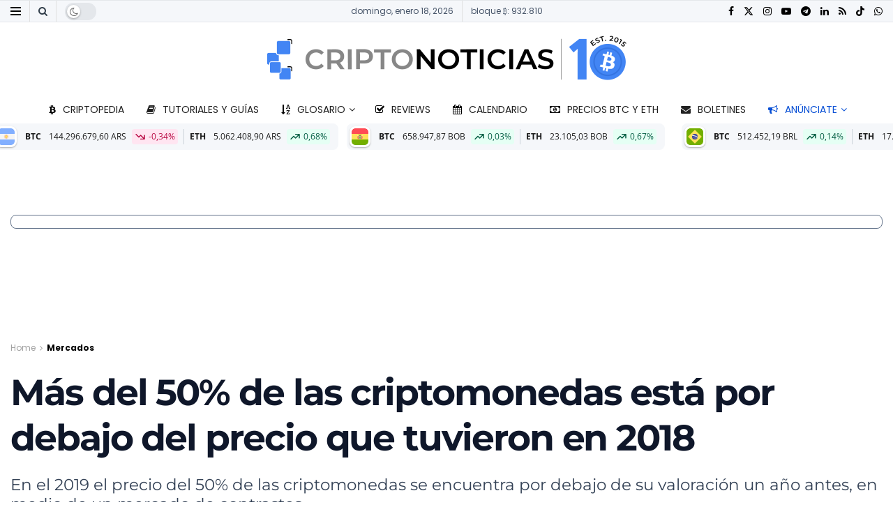

--- FILE ---
content_type: text/html; charset=UTF-8
request_url: https://www.criptonoticias.com/mercados/mas-criptomonedas-debajo-precio-2018/
body_size: 88371
content:
<!doctype html>
<!--[if lt IE 7]> <html class="no-js lt-ie9 lt-ie8 lt-ie7" lang="es"> <![endif]-->
<!--[if IE 7]>    <html class="no-js lt-ie9 lt-ie8" lang="es"> <![endif]-->
<!--[if IE 8]>    <html class="no-js lt-ie9" lang="es"> <![endif]-->
<!--[if IE 9]>    <html class="no-js lt-ie10" lang="es"> <![endif]-->
<!--[if gt IE 8]><!--> <html class="no-js" lang="es"> <!--<![endif]-->
<head><meta http-equiv="Content-Type" content="text/html; charset=UTF-8" /><script>if(navigator.userAgent.match(/MSIE|Internet Explorer/i)||navigator.userAgent.match(/Trident\/7\..*?rv:11/i)){var href=document.location.href;if(!href.match(/[?&]nowprocket/)){if(href.indexOf("?")==-1){if(href.indexOf("#")==-1){document.location.href=href+"?nowprocket=1"}else{document.location.href=href.replace("#","?nowprocket=1#")}}else{if(href.indexOf("#")==-1){document.location.href=href+"&nowprocket=1"}else{document.location.href=href.replace("#","&nowprocket=1#")}}}}</script><script>(()=>{class RocketLazyLoadScripts{constructor(){this.v="2.0.4",this.userEvents=["keydown","keyup","mousedown","mouseup","mousemove","mouseover","mouseout","touchmove","touchstart","touchend","touchcancel","wheel","click","dblclick","input"],this.attributeEvents=["onblur","onclick","oncontextmenu","ondblclick","onfocus","onmousedown","onmouseenter","onmouseleave","onmousemove","onmouseout","onmouseover","onmouseup","onmousewheel","onscroll","onsubmit"]}async t(){this.i(),this.o(),/iP(ad|hone)/.test(navigator.userAgent)&&this.h(),this.u(),this.l(this),this.m(),this.k(this),this.p(this),this._(),await Promise.all([this.R(),this.L()]),this.lastBreath=Date.now(),this.S(this),this.P(),this.D(),this.O(),this.M(),await this.C(this.delayedScripts.normal),await this.C(this.delayedScripts.defer),await this.C(this.delayedScripts.async),await this.T(),await this.F(),await this.j(),await this.A(),window.dispatchEvent(new Event("rocket-allScriptsLoaded")),this.everythingLoaded=!0,this.lastTouchEnd&&await new Promise(t=>setTimeout(t,500-Date.now()+this.lastTouchEnd)),this.I(),this.H(),this.U(),this.W()}i(){this.CSPIssue=sessionStorage.getItem("rocketCSPIssue"),document.addEventListener("securitypolicyviolation",t=>{this.CSPIssue||"script-src-elem"!==t.violatedDirective||"data"!==t.blockedURI||(this.CSPIssue=!0,sessionStorage.setItem("rocketCSPIssue",!0))},{isRocket:!0})}o(){window.addEventListener("pageshow",t=>{this.persisted=t.persisted,this.realWindowLoadedFired=!0},{isRocket:!0}),window.addEventListener("pagehide",()=>{this.onFirstUserAction=null},{isRocket:!0})}h(){let t;function e(e){t=e}window.addEventListener("touchstart",e,{isRocket:!0}),window.addEventListener("touchend",function i(o){o.changedTouches[0]&&t.changedTouches[0]&&Math.abs(o.changedTouches[0].pageX-t.changedTouches[0].pageX)<10&&Math.abs(o.changedTouches[0].pageY-t.changedTouches[0].pageY)<10&&o.timeStamp-t.timeStamp<200&&(window.removeEventListener("touchstart",e,{isRocket:!0}),window.removeEventListener("touchend",i,{isRocket:!0}),"INPUT"===o.target.tagName&&"text"===o.target.type||(o.target.dispatchEvent(new TouchEvent("touchend",{target:o.target,bubbles:!0})),o.target.dispatchEvent(new MouseEvent("mouseover",{target:o.target,bubbles:!0})),o.target.dispatchEvent(new PointerEvent("click",{target:o.target,bubbles:!0,cancelable:!0,detail:1,clientX:o.changedTouches[0].clientX,clientY:o.changedTouches[0].clientY})),event.preventDefault()))},{isRocket:!0})}q(t){this.userActionTriggered||("mousemove"!==t.type||this.firstMousemoveIgnored?"keyup"===t.type||"mouseover"===t.type||"mouseout"===t.type||(this.userActionTriggered=!0,this.onFirstUserAction&&this.onFirstUserAction()):this.firstMousemoveIgnored=!0),"click"===t.type&&t.preventDefault(),t.stopPropagation(),t.stopImmediatePropagation(),"touchstart"===this.lastEvent&&"touchend"===t.type&&(this.lastTouchEnd=Date.now()),"click"===t.type&&(this.lastTouchEnd=0),this.lastEvent=t.type,t.composedPath&&t.composedPath()[0].getRootNode()instanceof ShadowRoot&&(t.rocketTarget=t.composedPath()[0]),this.savedUserEvents.push(t)}u(){this.savedUserEvents=[],this.userEventHandler=this.q.bind(this),this.userEvents.forEach(t=>window.addEventListener(t,this.userEventHandler,{passive:!1,isRocket:!0})),document.addEventListener("visibilitychange",this.userEventHandler,{isRocket:!0})}U(){this.userEvents.forEach(t=>window.removeEventListener(t,this.userEventHandler,{passive:!1,isRocket:!0})),document.removeEventListener("visibilitychange",this.userEventHandler,{isRocket:!0}),this.savedUserEvents.forEach(t=>{(t.rocketTarget||t.target).dispatchEvent(new window[t.constructor.name](t.type,t))})}m(){const t="return false",e=Array.from(this.attributeEvents,t=>"data-rocket-"+t),i="["+this.attributeEvents.join("],[")+"]",o="[data-rocket-"+this.attributeEvents.join("],[data-rocket-")+"]",s=(e,i,o)=>{o&&o!==t&&(e.setAttribute("data-rocket-"+i,o),e["rocket"+i]=new Function("event",o),e.setAttribute(i,t))};new MutationObserver(t=>{for(const n of t)"attributes"===n.type&&(n.attributeName.startsWith("data-rocket-")||this.everythingLoaded?n.attributeName.startsWith("data-rocket-")&&this.everythingLoaded&&this.N(n.target,n.attributeName.substring(12)):s(n.target,n.attributeName,n.target.getAttribute(n.attributeName))),"childList"===n.type&&n.addedNodes.forEach(t=>{if(t.nodeType===Node.ELEMENT_NODE)if(this.everythingLoaded)for(const i of[t,...t.querySelectorAll(o)])for(const t of i.getAttributeNames())e.includes(t)&&this.N(i,t.substring(12));else for(const e of[t,...t.querySelectorAll(i)])for(const t of e.getAttributeNames())this.attributeEvents.includes(t)&&s(e,t,e.getAttribute(t))})}).observe(document,{subtree:!0,childList:!0,attributeFilter:[...this.attributeEvents,...e]})}I(){this.attributeEvents.forEach(t=>{document.querySelectorAll("[data-rocket-"+t+"]").forEach(e=>{this.N(e,t)})})}N(t,e){const i=t.getAttribute("data-rocket-"+e);i&&(t.setAttribute(e,i),t.removeAttribute("data-rocket-"+e))}k(t){Object.defineProperty(HTMLElement.prototype,"onclick",{get(){return this.rocketonclick||null},set(e){this.rocketonclick=e,this.setAttribute(t.everythingLoaded?"onclick":"data-rocket-onclick","this.rocketonclick(event)")}})}S(t){function e(e,i){let o=e[i];e[i]=null,Object.defineProperty(e,i,{get:()=>o,set(s){t.everythingLoaded?o=s:e["rocket"+i]=o=s}})}e(document,"onreadystatechange"),e(window,"onload"),e(window,"onpageshow");try{Object.defineProperty(document,"readyState",{get:()=>t.rocketReadyState,set(e){t.rocketReadyState=e},configurable:!0}),document.readyState="loading"}catch(t){console.log("WPRocket DJE readyState conflict, bypassing")}}l(t){this.originalAddEventListener=EventTarget.prototype.addEventListener,this.originalRemoveEventListener=EventTarget.prototype.removeEventListener,this.savedEventListeners=[],EventTarget.prototype.addEventListener=function(e,i,o){o&&o.isRocket||!t.B(e,this)&&!t.userEvents.includes(e)||t.B(e,this)&&!t.userActionTriggered||e.startsWith("rocket-")||t.everythingLoaded?t.originalAddEventListener.call(this,e,i,o):(t.savedEventListeners.push({target:this,remove:!1,type:e,func:i,options:o}),"mouseenter"!==e&&"mouseleave"!==e||t.originalAddEventListener.call(this,e,t.savedUserEvents.push,o))},EventTarget.prototype.removeEventListener=function(e,i,o){o&&o.isRocket||!t.B(e,this)&&!t.userEvents.includes(e)||t.B(e,this)&&!t.userActionTriggered||e.startsWith("rocket-")||t.everythingLoaded?t.originalRemoveEventListener.call(this,e,i,o):t.savedEventListeners.push({target:this,remove:!0,type:e,func:i,options:o})}}J(t,e){this.savedEventListeners=this.savedEventListeners.filter(i=>{let o=i.type,s=i.target||window;return e!==o||t!==s||(this.B(o,s)&&(i.type="rocket-"+o),this.$(i),!1)})}H(){EventTarget.prototype.addEventListener=this.originalAddEventListener,EventTarget.prototype.removeEventListener=this.originalRemoveEventListener,this.savedEventListeners.forEach(t=>this.$(t))}$(t){t.remove?this.originalRemoveEventListener.call(t.target,t.type,t.func,t.options):this.originalAddEventListener.call(t.target,t.type,t.func,t.options)}p(t){let e;function i(e){return t.everythingLoaded?e:e.split(" ").map(t=>"load"===t||t.startsWith("load.")?"rocket-jquery-load":t).join(" ")}function o(o){function s(e){const s=o.fn[e];o.fn[e]=o.fn.init.prototype[e]=function(){return this[0]===window&&t.userActionTriggered&&("string"==typeof arguments[0]||arguments[0]instanceof String?arguments[0]=i(arguments[0]):"object"==typeof arguments[0]&&Object.keys(arguments[0]).forEach(t=>{const e=arguments[0][t];delete arguments[0][t],arguments[0][i(t)]=e})),s.apply(this,arguments),this}}if(o&&o.fn&&!t.allJQueries.includes(o)){const e={DOMContentLoaded:[],"rocket-DOMContentLoaded":[]};for(const t in e)document.addEventListener(t,()=>{e[t].forEach(t=>t())},{isRocket:!0});o.fn.ready=o.fn.init.prototype.ready=function(i){function s(){parseInt(o.fn.jquery)>2?setTimeout(()=>i.bind(document)(o)):i.bind(document)(o)}return"function"==typeof i&&(t.realDomReadyFired?!t.userActionTriggered||t.fauxDomReadyFired?s():e["rocket-DOMContentLoaded"].push(s):e.DOMContentLoaded.push(s)),o([])},s("on"),s("one"),s("off"),t.allJQueries.push(o)}e=o}t.allJQueries=[],o(window.jQuery),Object.defineProperty(window,"jQuery",{get:()=>e,set(t){o(t)}})}P(){const t=new Map;document.write=document.writeln=function(e){const i=document.currentScript,o=document.createRange(),s=i.parentElement;let n=t.get(i);void 0===n&&(n=i.nextSibling,t.set(i,n));const c=document.createDocumentFragment();o.setStart(c,0),c.appendChild(o.createContextualFragment(e)),s.insertBefore(c,n)}}async R(){return new Promise(t=>{this.userActionTriggered?t():this.onFirstUserAction=t})}async L(){return new Promise(t=>{document.addEventListener("DOMContentLoaded",()=>{this.realDomReadyFired=!0,t()},{isRocket:!0})})}async j(){return this.realWindowLoadedFired?Promise.resolve():new Promise(t=>{window.addEventListener("load",t,{isRocket:!0})})}M(){this.pendingScripts=[];this.scriptsMutationObserver=new MutationObserver(t=>{for(const e of t)e.addedNodes.forEach(t=>{"SCRIPT"!==t.tagName||t.noModule||t.isWPRocket||this.pendingScripts.push({script:t,promise:new Promise(e=>{const i=()=>{const i=this.pendingScripts.findIndex(e=>e.script===t);i>=0&&this.pendingScripts.splice(i,1),e()};t.addEventListener("load",i,{isRocket:!0}),t.addEventListener("error",i,{isRocket:!0}),setTimeout(i,1e3)})})})}),this.scriptsMutationObserver.observe(document,{childList:!0,subtree:!0})}async F(){await this.X(),this.pendingScripts.length?(await this.pendingScripts[0].promise,await this.F()):this.scriptsMutationObserver.disconnect()}D(){this.delayedScripts={normal:[],async:[],defer:[]},document.querySelectorAll("script[type$=rocketlazyloadscript]").forEach(t=>{t.hasAttribute("data-rocket-src")?t.hasAttribute("async")&&!1!==t.async?this.delayedScripts.async.push(t):t.hasAttribute("defer")&&!1!==t.defer||"module"===t.getAttribute("data-rocket-type")?this.delayedScripts.defer.push(t):this.delayedScripts.normal.push(t):this.delayedScripts.normal.push(t)})}async _(){await this.L();let t=[];document.querySelectorAll("script[type$=rocketlazyloadscript][data-rocket-src]").forEach(e=>{let i=e.getAttribute("data-rocket-src");if(i&&!i.startsWith("data:")){i.startsWith("//")&&(i=location.protocol+i);try{const o=new URL(i).origin;o!==location.origin&&t.push({src:o,crossOrigin:e.crossOrigin||"module"===e.getAttribute("data-rocket-type")})}catch(t){}}}),t=[...new Map(t.map(t=>[JSON.stringify(t),t])).values()],this.Y(t,"preconnect")}async G(t){if(await this.K(),!0!==t.noModule||!("noModule"in HTMLScriptElement.prototype))return new Promise(e=>{let i;function o(){(i||t).setAttribute("data-rocket-status","executed"),e()}try{if(navigator.userAgent.includes("Firefox/")||""===navigator.vendor||this.CSPIssue)i=document.createElement("script"),[...t.attributes].forEach(t=>{let e=t.nodeName;"type"!==e&&("data-rocket-type"===e&&(e="type"),"data-rocket-src"===e&&(e="src"),i.setAttribute(e,t.nodeValue))}),t.text&&(i.text=t.text),t.nonce&&(i.nonce=t.nonce),i.hasAttribute("src")?(i.addEventListener("load",o,{isRocket:!0}),i.addEventListener("error",()=>{i.setAttribute("data-rocket-status","failed-network"),e()},{isRocket:!0}),setTimeout(()=>{i.isConnected||e()},1)):(i.text=t.text,o()),i.isWPRocket=!0,t.parentNode.replaceChild(i,t);else{const i=t.getAttribute("data-rocket-type"),s=t.getAttribute("data-rocket-src");i?(t.type=i,t.removeAttribute("data-rocket-type")):t.removeAttribute("type"),t.addEventListener("load",o,{isRocket:!0}),t.addEventListener("error",i=>{this.CSPIssue&&i.target.src.startsWith("data:")?(console.log("WPRocket: CSP fallback activated"),t.removeAttribute("src"),this.G(t).then(e)):(t.setAttribute("data-rocket-status","failed-network"),e())},{isRocket:!0}),s?(t.fetchPriority="high",t.removeAttribute("data-rocket-src"),t.src=s):t.src="data:text/javascript;base64,"+window.btoa(unescape(encodeURIComponent(t.text)))}}catch(i){t.setAttribute("data-rocket-status","failed-transform"),e()}});t.setAttribute("data-rocket-status","skipped")}async C(t){const e=t.shift();return e?(e.isConnected&&await this.G(e),this.C(t)):Promise.resolve()}O(){this.Y([...this.delayedScripts.normal,...this.delayedScripts.defer,...this.delayedScripts.async],"preload")}Y(t,e){this.trash=this.trash||[];let i=!0;var o=document.createDocumentFragment();t.forEach(t=>{const s=t.getAttribute&&t.getAttribute("data-rocket-src")||t.src;if(s&&!s.startsWith("data:")){const n=document.createElement("link");n.href=s,n.rel=e,"preconnect"!==e&&(n.as="script",n.fetchPriority=i?"high":"low"),t.getAttribute&&"module"===t.getAttribute("data-rocket-type")&&(n.crossOrigin=!0),t.crossOrigin&&(n.crossOrigin=t.crossOrigin),t.integrity&&(n.integrity=t.integrity),t.nonce&&(n.nonce=t.nonce),o.appendChild(n),this.trash.push(n),i=!1}}),document.head.appendChild(o)}W(){this.trash.forEach(t=>t.remove())}async T(){try{document.readyState="interactive"}catch(t){}this.fauxDomReadyFired=!0;try{await this.K(),this.J(document,"readystatechange"),document.dispatchEvent(new Event("rocket-readystatechange")),await this.K(),document.rocketonreadystatechange&&document.rocketonreadystatechange(),await this.K(),this.J(document,"DOMContentLoaded"),document.dispatchEvent(new Event("rocket-DOMContentLoaded")),await this.K(),this.J(window,"DOMContentLoaded"),window.dispatchEvent(new Event("rocket-DOMContentLoaded"))}catch(t){console.error(t)}}async A(){try{document.readyState="complete"}catch(t){}try{await this.K(),this.J(document,"readystatechange"),document.dispatchEvent(new Event("rocket-readystatechange")),await this.K(),document.rocketonreadystatechange&&document.rocketonreadystatechange(),await this.K(),this.J(window,"load"),window.dispatchEvent(new Event("rocket-load")),await this.K(),window.rocketonload&&window.rocketonload(),await this.K(),this.allJQueries.forEach(t=>t(window).trigger("rocket-jquery-load")),await this.K(),this.J(window,"pageshow");const t=new Event("rocket-pageshow");t.persisted=this.persisted,window.dispatchEvent(t),await this.K(),window.rocketonpageshow&&window.rocketonpageshow({persisted:this.persisted})}catch(t){console.error(t)}}async K(){Date.now()-this.lastBreath>45&&(await this.X(),this.lastBreath=Date.now())}async X(){return document.hidden?new Promise(t=>setTimeout(t)):new Promise(t=>requestAnimationFrame(t))}B(t,e){return e===document&&"readystatechange"===t||(e===document&&"DOMContentLoaded"===t||(e===window&&"DOMContentLoaded"===t||(e===window&&"load"===t||e===window&&"pageshow"===t)))}static run(){(new RocketLazyLoadScripts).t()}}RocketLazyLoadScripts.run()})();</script>
		
		<meta name='viewport' content='width=device-width, initial-scale=1, user-scalable=yes' />
		<link rel="profile" href="http://gmpg.org/xfn/11" />
		<link rel="pingback" href="https://www.criptonoticias.com/xmlrpc.php" />
		<meta name="theme-color" content="#1868f2">
             <meta name="msapplication-navbutton-color" content="#1868f2">
             <meta name="apple-mobile-web-app-status-bar-style" content="#1868f2"><meta name='robots' content='index, follow, max-image-preview:large, max-snippet:-1, max-video-preview:-1' />
<meta name="dlm-version" content="5.1.6">			<script type="rocketlazyloadscript" data-rocket-type="text/javascript">
			  var jnews_ajax_url = '/?ajax-request=jnews'
			</script>
			<script type="rocketlazyloadscript" data-rocket-type="text/javascript">;window.jnews=window.jnews||{},window.jnews.library=window.jnews.library||{},window.jnews.library=function(){"use strict";var e=this;e.win=window,e.doc=document,e.noop=function(){},e.globalBody=e.doc.getElementsByTagName("body")[0],e.globalBody=e.globalBody?e.globalBody:e.doc,e.win.jnewsDataStorage=e.win.jnewsDataStorage||{_storage:new WeakMap,put:function(e,t,n){this._storage.has(e)||this._storage.set(e,new Map),this._storage.get(e).set(t,n)},get:function(e,t){return this._storage.get(e).get(t)},has:function(e,t){return this._storage.has(e)&&this._storage.get(e).has(t)},remove:function(e,t){var n=this._storage.get(e).delete(t);return 0===!this._storage.get(e).size&&this._storage.delete(e),n}},e.windowWidth=function(){return e.win.innerWidth||e.docEl.clientWidth||e.globalBody.clientWidth},e.windowHeight=function(){return e.win.innerHeight||e.docEl.clientHeight||e.globalBody.clientHeight},e.requestAnimationFrame=e.win.requestAnimationFrame||e.win.webkitRequestAnimationFrame||e.win.mozRequestAnimationFrame||e.win.msRequestAnimationFrame||window.oRequestAnimationFrame||function(e){return setTimeout(e,1e3/60)},e.cancelAnimationFrame=e.win.cancelAnimationFrame||e.win.webkitCancelAnimationFrame||e.win.webkitCancelRequestAnimationFrame||e.win.mozCancelAnimationFrame||e.win.msCancelRequestAnimationFrame||e.win.oCancelRequestAnimationFrame||function(e){clearTimeout(e)},e.classListSupport="classList"in document.createElement("_"),e.hasClass=e.classListSupport?function(e,t){return e.classList.contains(t)}:function(e,t){return e.className.indexOf(t)>=0},e.addClass=e.classListSupport?function(t,n){e.hasClass(t,n)||t.classList.add(n)}:function(t,n){e.hasClass(t,n)||(t.className+=" "+n)},e.removeClass=e.classListSupport?function(t,n){e.hasClass(t,n)&&t.classList.remove(n)}:function(t,n){e.hasClass(t,n)&&(t.className=t.className.replace(n,""))},e.objKeys=function(e){var t=[];for(var n in e)Object.prototype.hasOwnProperty.call(e,n)&&t.push(n);return t},e.isObjectSame=function(e,t){var n=!0;return JSON.stringify(e)!==JSON.stringify(t)&&(n=!1),n},e.extend=function(){for(var e,t,n,o=arguments[0]||{},i=1,a=arguments.length;i<a;i++)if(null!==(e=arguments[i]))for(t in e)o!==(n=e[t])&&void 0!==n&&(o[t]=n);return o},e.dataStorage=e.win.jnewsDataStorage,e.isVisible=function(e){return 0!==e.offsetWidth&&0!==e.offsetHeight||e.getBoundingClientRect().length},e.getHeight=function(e){return e.offsetHeight||e.clientHeight||e.getBoundingClientRect().height},e.getWidth=function(e){return e.offsetWidth||e.clientWidth||e.getBoundingClientRect().width},e.supportsPassive=!1;try{var t=Object.defineProperty({},"passive",{get:function(){e.supportsPassive=!0}});"createEvent"in e.doc?e.win.addEventListener("test",null,t):"fireEvent"in e.doc&&e.win.attachEvent("test",null)}catch(e){}e.passiveOption=!!e.supportsPassive&&{passive:!0},e.setStorage=function(e,t){e="jnews-"+e;var n={expired:Math.floor(((new Date).getTime()+432e5)/1e3)};t=Object.assign(n,t);localStorage.setItem(e,JSON.stringify(t))},e.getStorage=function(e){e="jnews-"+e;var t=localStorage.getItem(e);return null!==t&&0<t.length?JSON.parse(localStorage.getItem(e)):{}},e.expiredStorage=function(){var t,n="jnews-";for(var o in localStorage)o.indexOf(n)>-1&&"undefined"!==(t=e.getStorage(o.replace(n,""))).expired&&t.expired<Math.floor((new Date).getTime()/1e3)&&localStorage.removeItem(o)},e.addEvents=function(t,n,o){for(var i in n){var a=["touchstart","touchmove"].indexOf(i)>=0&&!o&&e.passiveOption;"createEvent"in e.doc?t.addEventListener(i,n[i],a):"fireEvent"in e.doc&&t.attachEvent("on"+i,n[i])}},e.removeEvents=function(t,n){for(var o in n)"createEvent"in e.doc?t.removeEventListener(o,n[o]):"fireEvent"in e.doc&&t.detachEvent("on"+o,n[o])},e.triggerEvents=function(t,n,o){var i;o=o||{detail:null};return"createEvent"in e.doc?(!(i=e.doc.createEvent("CustomEvent")||new CustomEvent(n)).initCustomEvent||i.initCustomEvent(n,!0,!1,o),void t.dispatchEvent(i)):"fireEvent"in e.doc?((i=e.doc.createEventObject()).eventType=n,void t.fireEvent("on"+i.eventType,i)):void 0},e.getParents=function(t,n){void 0===n&&(n=e.doc);for(var o=[],i=t.parentNode,a=!1;!a;)if(i){var r=i;r.querySelectorAll(n).length?a=!0:(o.push(r),i=r.parentNode)}else o=[],a=!0;return o},e.forEach=function(e,t,n){for(var o=0,i=e.length;o<i;o++)t.call(n,e[o],o)},e.getText=function(e){return e.innerText||e.textContent},e.setText=function(e,t){var n="object"==typeof t?t.innerText||t.textContent:t;e.innerText&&(e.innerText=n),e.textContent&&(e.textContent=n)},e.httpBuildQuery=function(t){return e.objKeys(t).reduce(function t(n){var o=arguments.length>1&&void 0!==arguments[1]?arguments[1]:null;return function(i,a){var r=n[a];a=encodeURIComponent(a);var s=o?"".concat(o,"[").concat(a,"]"):a;return null==r||"function"==typeof r?(i.push("".concat(s,"=")),i):["number","boolean","string"].includes(typeof r)?(i.push("".concat(s,"=").concat(encodeURIComponent(r))),i):(i.push(e.objKeys(r).reduce(t(r,s),[]).join("&")),i)}}(t),[]).join("&")},e.get=function(t,n,o,i){return o="function"==typeof o?o:e.noop,e.ajax("GET",t,n,o,i)},e.post=function(t,n,o,i){return o="function"==typeof o?o:e.noop,e.ajax("POST",t,n,o,i)},e.ajax=function(t,n,o,i,a){var r=new XMLHttpRequest,s=n,c=e.httpBuildQuery(o);if(t=-1!=["GET","POST"].indexOf(t)?t:"GET",r.open(t,s+("GET"==t?"?"+c:""),!0),"POST"==t&&r.setRequestHeader("Content-type","application/x-www-form-urlencoded"),r.setRequestHeader("X-Requested-With","XMLHttpRequest"),r.onreadystatechange=function(){4===r.readyState&&200<=r.status&&300>r.status&&"function"==typeof i&&i.call(void 0,r.response)},void 0!==a&&!a){return{xhr:r,send:function(){r.send("POST"==t?c:null)}}}return r.send("POST"==t?c:null),{xhr:r}},e.scrollTo=function(t,n,o){function i(e,t,n){this.start=this.position(),this.change=e-this.start,this.currentTime=0,this.increment=20,this.duration=void 0===n?500:n,this.callback=t,this.finish=!1,this.animateScroll()}return Math.easeInOutQuad=function(e,t,n,o){return(e/=o/2)<1?n/2*e*e+t:-n/2*(--e*(e-2)-1)+t},i.prototype.stop=function(){this.finish=!0},i.prototype.move=function(t){e.doc.documentElement.scrollTop=t,e.globalBody.parentNode.scrollTop=t,e.globalBody.scrollTop=t},i.prototype.position=function(){return e.doc.documentElement.scrollTop||e.globalBody.parentNode.scrollTop||e.globalBody.scrollTop},i.prototype.animateScroll=function(){this.currentTime+=this.increment;var t=Math.easeInOutQuad(this.currentTime,this.start,this.change,this.duration);this.move(t),this.currentTime<this.duration&&!this.finish?e.requestAnimationFrame.call(e.win,this.animateScroll.bind(this)):this.callback&&"function"==typeof this.callback&&this.callback()},new i(t,n,o)},e.unwrap=function(t){var n,o=t;e.forEach(t,(function(e,t){n?n+=e:n=e})),o.replaceWith(n)},e.performance={start:function(e){performance.mark(e+"Start")},stop:function(e){performance.mark(e+"End"),performance.measure(e,e+"Start",e+"End")}},e.fps=function(){var t=0,n=0,o=0;!function(){var i=t=0,a=0,r=0,s=document.getElementById("fpsTable"),c=function(t){void 0===document.getElementsByTagName("body")[0]?e.requestAnimationFrame.call(e.win,(function(){c(t)})):document.getElementsByTagName("body")[0].appendChild(t)};null===s&&((s=document.createElement("div")).style.position="fixed",s.style.top="120px",s.style.left="10px",s.style.width="100px",s.style.height="20px",s.style.border="1px solid black",s.style.fontSize="11px",s.style.zIndex="100000",s.style.backgroundColor="white",s.id="fpsTable",c(s));var l=function(){o++,n=Date.now(),(a=(o/(r=(n-t)/1e3)).toPrecision(2))!=i&&(i=a,s.innerHTML=i+"fps"),1<r&&(t=n,o=0),e.requestAnimationFrame.call(e.win,l)};l()}()},e.instr=function(e,t){for(var n=0;n<t.length;n++)if(-1!==e.toLowerCase().indexOf(t[n].toLowerCase()))return!0},e.winLoad=function(t,n){function o(o){if("complete"===e.doc.readyState||"interactive"===e.doc.readyState)return!o||n?setTimeout(t,n||1):t(o),1}o()||e.addEvents(e.win,{load:o})},e.docReady=function(t,n){function o(o){if("complete"===e.doc.readyState||"interactive"===e.doc.readyState)return!o||n?setTimeout(t,n||1):t(o),1}o()||e.addEvents(e.doc,{DOMContentLoaded:o})},e.fireOnce=function(){e.docReady((function(){e.assets=e.assets||[],e.assets.length&&(e.boot(),e.load_assets())}),50)},e.boot=function(){e.length&&e.doc.querySelectorAll("style[media]").forEach((function(e){"not all"==e.getAttribute("media")&&e.removeAttribute("media")}))},e.create_js=function(t,n){var o=e.doc.createElement("script");switch(o.setAttribute("src",t),n){case"defer":o.setAttribute("defer",!0);break;case"async":o.setAttribute("async",!0);break;case"deferasync":o.setAttribute("defer",!0),o.setAttribute("async",!0)}e.globalBody.appendChild(o)},e.load_assets=function(){"object"==typeof e.assets&&e.forEach(e.assets.slice(0),(function(t,n){var o="";t.defer&&(o+="defer"),t.async&&(o+="async"),e.create_js(t.url,o);var i=e.assets.indexOf(t);i>-1&&e.assets.splice(i,1)})),e.assets=jnewsoption.au_scripts=window.jnewsads=[]},e.setCookie=function(e,t,n){var o="";if(n){var i=new Date;i.setTime(i.getTime()+24*n*60*60*1e3),o="; expires="+i.toUTCString()}document.cookie=e+"="+(t||"")+o+"; path=/"},e.getCookie=function(e){for(var t=e+"=",n=document.cookie.split(";"),o=0;o<n.length;o++){for(var i=n[o];" "==i.charAt(0);)i=i.substring(1,i.length);if(0==i.indexOf(t))return i.substring(t.length,i.length)}return null},e.eraseCookie=function(e){document.cookie=e+"=; Path=/; Expires=Thu, 01 Jan 1970 00:00:01 GMT;"},e.docReady((function(){e.globalBody=e.globalBody==e.doc?e.doc.getElementsByTagName("body")[0]:e.globalBody,e.globalBody=e.globalBody?e.globalBody:e.doc})),e.winLoad((function(){e.winLoad((function(){var t=!1;if(void 0!==window.jnewsadmin)if(void 0!==window.file_version_checker){var n=e.objKeys(window.file_version_checker);n.length?n.forEach((function(e){t||"10.0.4"===window.file_version_checker[e]||(t=!0)})):t=!0}else t=!0;t&&(window.jnewsHelper.getMessage(),window.jnewsHelper.getNotice())}),2500)}))},window.jnews.library=new window.jnews.library;</script>
	<!-- This site is optimized with the Yoast SEO Premium plugin v26.5 (Yoast SEO v26.5) - https://yoast.com/wordpress/plugins/seo/ -->
	<title>Más del 50% de las criptomonedas está por debajo del precio que tuvieron en 2018</title>
<link data-rocket-preload as="style" href="https://fonts.googleapis.com/css?family=Poppins%3Aregular%2C700%2Cregular%2C700%7CMontserrat%3Aregular%2C700%2C700%7COpen%20Sans%3Aregular%2C700&#038;display=swap" rel="preload">
<link href="https://fonts.googleapis.com/css?family=Poppins%3Aregular%2C700%2Cregular%2C700%7CMontserrat%3Aregular%2C700%2C700%7COpen%20Sans%3Aregular%2C700&#038;display=swap" media="print" onload="this.media=&#039;all&#039;" rel="stylesheet">
<style id="wpr-usedcss">img:is([sizes=auto i],[sizes^="auto," i]){contain-intrinsic-size:3000px 1500px}img.emoji{display:inline!important;border:none!important;box-shadow:none!important;height:1em!important;width:1em!important;margin:0 .07em!important;vertical-align:-.1em!important;background:0 0!important;padding:0!important}:where(.wp-block-button__link){border-radius:9999px;box-shadow:none;padding:calc(.667em + 2px) calc(1.333em + 2px);text-decoration:none}:root :where(.wp-block-button .wp-block-button__link.is-style-outline),:root :where(.wp-block-button.is-style-outline>.wp-block-button__link){border:2px solid;padding:.667em 1.333em}:root :where(.wp-block-button .wp-block-button__link.is-style-outline:not(.has-text-color)),:root :where(.wp-block-button.is-style-outline>.wp-block-button__link:not(.has-text-color)){color:currentColor}:root :where(.wp-block-button .wp-block-button__link.is-style-outline:not(.has-background)),:root :where(.wp-block-button.is-style-outline>.wp-block-button__link:not(.has-background)){background-color:initial;background-image:none}:where(.wp-block-calendar table:not(.has-background) th){background:#ddd}:where(.wp-block-columns){margin-bottom:1.75em}:where(.wp-block-columns.has-background){padding:1.25em 2.375em}:where(.wp-block-post-comments input[type=submit]){border:none}:where(.wp-block-cover-image:not(.has-text-color)),:where(.wp-block-cover:not(.has-text-color)){color:#fff}:where(.wp-block-cover-image.is-light:not(.has-text-color)),:where(.wp-block-cover.is-light:not(.has-text-color)){color:#000}:root :where(.wp-block-cover h1:not(.has-text-color)),:root :where(.wp-block-cover h2:not(.has-text-color)),:root :where(.wp-block-cover h3:not(.has-text-color)),:root :where(.wp-block-cover h4:not(.has-text-color)),:root :where(.wp-block-cover h5:not(.has-text-color)),:root :where(.wp-block-cover h6:not(.has-text-color)),:root :where(.wp-block-cover p:not(.has-text-color)){color:inherit}:where(.wp-block-file){margin-bottom:1.5em}:where(.wp-block-file__button){border-radius:2em;display:inline-block;padding:.5em 1em}:where(.wp-block-file__button):is(a):active,:where(.wp-block-file__button):is(a):focus,:where(.wp-block-file__button):is(a):hover,:where(.wp-block-file__button):is(a):visited{box-shadow:none;color:#fff;opacity:.85;text-decoration:none}:where(.wp-block-group.wp-block-group-is-layout-constrained){position:relative}:root :where(.wp-block-image.is-style-rounded img,.wp-block-image .is-style-rounded img){border-radius:9999px}:where(.wp-block-latest-comments:not([style*=line-height] .wp-block-latest-comments__comment)){line-height:1.1}:where(.wp-block-latest-comments:not([style*=line-height] .wp-block-latest-comments__comment-excerpt p)){line-height:1.8}:root :where(.wp-block-latest-posts.is-grid){padding:0}:root :where(.wp-block-latest-posts.wp-block-latest-posts__list){padding-left:0}ul{box-sizing:border-box}:root :where(.wp-block-list.has-background){padding:1.25em 2.375em}:where(.wp-block-navigation.has-background .wp-block-navigation-item a:not(.wp-element-button)),:where(.wp-block-navigation.has-background .wp-block-navigation-submenu a:not(.wp-element-button)){padding:.5em 1em}:where(.wp-block-navigation .wp-block-navigation__submenu-container .wp-block-navigation-item a:not(.wp-element-button)),:where(.wp-block-navigation .wp-block-navigation__submenu-container .wp-block-navigation-submenu a:not(.wp-element-button)),:where(.wp-block-navigation .wp-block-navigation__submenu-container .wp-block-navigation-submenu button.wp-block-navigation-item__content),:where(.wp-block-navigation .wp-block-navigation__submenu-container .wp-block-pages-list__item button.wp-block-navigation-item__content){padding:.5em 1em}:root :where(p.has-background){padding:1.25em 2.375em}:where(p.has-text-color:not(.has-link-color)) a{color:inherit}:where(.wp-block-post-comments-form) input:not([type=submit]),:where(.wp-block-post-comments-form) textarea{border:1px solid #949494;font-family:inherit;font-size:1em}:where(.wp-block-post-comments-form) input:where(:not([type=submit]):not([type=checkbox])),:where(.wp-block-post-comments-form) textarea{padding:calc(.667em + 2px)}:where(.wp-block-post-excerpt){box-sizing:border-box;margin-bottom:var(--wp--style--block-gap);margin-top:var(--wp--style--block-gap)}:where(.wp-block-preformatted.has-background){padding:1.25em 2.375em}:where(.wp-block-search__button){border:1px solid #ccc;padding:6px 10px}:where(.wp-block-search__input){font-family:inherit;font-size:inherit;font-style:inherit;font-weight:inherit;letter-spacing:inherit;line-height:inherit;text-transform:inherit}:where(.wp-block-search__button-inside .wp-block-search__inside-wrapper){border:1px solid #949494;box-sizing:border-box;padding:4px}:where(.wp-block-search__button-inside .wp-block-search__inside-wrapper) .wp-block-search__input{border:none;border-radius:0;padding:0 4px}:where(.wp-block-search__button-inside .wp-block-search__inside-wrapper) .wp-block-search__input:focus{outline:0}:where(.wp-block-search__button-inside .wp-block-search__inside-wrapper) :where(.wp-block-search__button){padding:4px 8px}:root :where(.wp-block-separator.is-style-dots){height:auto;line-height:1;text-align:center}:root :where(.wp-block-separator.is-style-dots):before{color:currentColor;content:"···";font-family:serif;font-size:1.5em;letter-spacing:2em;padding-left:2em}:root :where(.wp-block-site-logo.is-style-rounded){border-radius:9999px}:where(.wp-block-social-links:not(.is-style-logos-only)) .wp-social-link{background-color:#f0f0f0;color:#444}:where(.wp-block-social-links:not(.is-style-logos-only)) .wp-social-link-amazon{background-color:#f90;color:#fff}:where(.wp-block-social-links:not(.is-style-logos-only)) .wp-social-link-bandcamp{background-color:#1ea0c3;color:#fff}:where(.wp-block-social-links:not(.is-style-logos-only)) .wp-social-link-behance{background-color:#0757fe;color:#fff}:where(.wp-block-social-links:not(.is-style-logos-only)) .wp-social-link-bluesky{background-color:#0a7aff;color:#fff}:where(.wp-block-social-links:not(.is-style-logos-only)) .wp-social-link-codepen{background-color:#1e1f26;color:#fff}:where(.wp-block-social-links:not(.is-style-logos-only)) .wp-social-link-deviantart{background-color:#02e49b;color:#fff}:where(.wp-block-social-links:not(.is-style-logos-only)) .wp-social-link-discord{background-color:#5865f2;color:#fff}:where(.wp-block-social-links:not(.is-style-logos-only)) .wp-social-link-dribbble{background-color:#e94c89;color:#fff}:where(.wp-block-social-links:not(.is-style-logos-only)) .wp-social-link-dropbox{background-color:#4280ff;color:#fff}:where(.wp-block-social-links:not(.is-style-logos-only)) .wp-social-link-etsy{background-color:#f45800;color:#fff}:where(.wp-block-social-links:not(.is-style-logos-only)) .wp-social-link-facebook{background-color:#0866ff;color:#fff}:where(.wp-block-social-links:not(.is-style-logos-only)) .wp-social-link-fivehundredpx{background-color:#000;color:#fff}:where(.wp-block-social-links:not(.is-style-logos-only)) .wp-social-link-flickr{background-color:#0461dd;color:#fff}:where(.wp-block-social-links:not(.is-style-logos-only)) .wp-social-link-foursquare{background-color:#e65678;color:#fff}:where(.wp-block-social-links:not(.is-style-logos-only)) .wp-social-link-github{background-color:#24292d;color:#fff}:where(.wp-block-social-links:not(.is-style-logos-only)) .wp-social-link-goodreads{background-color:#eceadd;color:#382110}:where(.wp-block-social-links:not(.is-style-logos-only)) .wp-social-link-google{background-color:#ea4434;color:#fff}:where(.wp-block-social-links:not(.is-style-logos-only)) .wp-social-link-gravatar{background-color:#1d4fc4;color:#fff}:where(.wp-block-social-links:not(.is-style-logos-only)) .wp-social-link-instagram{background-color:#f00075;color:#fff}:where(.wp-block-social-links:not(.is-style-logos-only)) .wp-social-link-lastfm{background-color:#e21b24;color:#fff}:where(.wp-block-social-links:not(.is-style-logos-only)) .wp-social-link-linkedin{background-color:#0d66c2;color:#fff}:where(.wp-block-social-links:not(.is-style-logos-only)) .wp-social-link-mastodon{background-color:#3288d4;color:#fff}:where(.wp-block-social-links:not(.is-style-logos-only)) .wp-social-link-medium{background-color:#000;color:#fff}:where(.wp-block-social-links:not(.is-style-logos-only)) .wp-social-link-meetup{background-color:#f6405f;color:#fff}:where(.wp-block-social-links:not(.is-style-logos-only)) .wp-social-link-patreon{background-color:#000;color:#fff}:where(.wp-block-social-links:not(.is-style-logos-only)) .wp-social-link-pinterest{background-color:#e60122;color:#fff}:where(.wp-block-social-links:not(.is-style-logos-only)) .wp-social-link-pocket{background-color:#ef4155;color:#fff}:where(.wp-block-social-links:not(.is-style-logos-only)) .wp-social-link-reddit{background-color:#ff4500;color:#fff}:where(.wp-block-social-links:not(.is-style-logos-only)) .wp-social-link-skype{background-color:#0478d7;color:#fff}:where(.wp-block-social-links:not(.is-style-logos-only)) .wp-social-link-snapchat{background-color:#fefc00;color:#fff;stroke:#000}:where(.wp-block-social-links:not(.is-style-logos-only)) .wp-social-link-soundcloud{background-color:#ff5600;color:#fff}:where(.wp-block-social-links:not(.is-style-logos-only)) .wp-social-link-spotify{background-color:#1bd760;color:#fff}:where(.wp-block-social-links:not(.is-style-logos-only)) .wp-social-link-telegram{background-color:#2aabee;color:#fff}:where(.wp-block-social-links:not(.is-style-logos-only)) .wp-social-link-threads{background-color:#000;color:#fff}:where(.wp-block-social-links:not(.is-style-logos-only)) .wp-social-link-tiktok{background-color:#000;color:#fff}:where(.wp-block-social-links:not(.is-style-logos-only)) .wp-social-link-tumblr{background-color:#011835;color:#fff}:where(.wp-block-social-links:not(.is-style-logos-only)) .wp-social-link-twitch{background-color:#6440a4;color:#fff}:where(.wp-block-social-links:not(.is-style-logos-only)) .wp-social-link-twitter{background-color:#1da1f2;color:#fff}:where(.wp-block-social-links:not(.is-style-logos-only)) .wp-social-link-vimeo{background-color:#1eb7ea;color:#fff}:where(.wp-block-social-links:not(.is-style-logos-only)) .wp-social-link-vk{background-color:#4680c2;color:#fff}:where(.wp-block-social-links:not(.is-style-logos-only)) .wp-social-link-wordpress{background-color:#3499cd;color:#fff}:where(.wp-block-social-links:not(.is-style-logos-only)) .wp-social-link-whatsapp{background-color:#25d366;color:#fff}:where(.wp-block-social-links:not(.is-style-logos-only)) .wp-social-link-x{background-color:#000;color:#fff}:where(.wp-block-social-links:not(.is-style-logos-only)) .wp-social-link-yelp{background-color:#d32422;color:#fff}:where(.wp-block-social-links:not(.is-style-logos-only)) .wp-social-link-youtube{background-color:red;color:#fff}:where(.wp-block-social-links.is-style-logos-only) .wp-social-link{background:0 0}:where(.wp-block-social-links.is-style-logos-only) .wp-social-link svg{height:1.25em;width:1.25em}:where(.wp-block-social-links.is-style-logos-only) .wp-social-link-amazon{color:#f90}:where(.wp-block-social-links.is-style-logos-only) .wp-social-link-bandcamp{color:#1ea0c3}:where(.wp-block-social-links.is-style-logos-only) .wp-social-link-behance{color:#0757fe}:where(.wp-block-social-links.is-style-logos-only) .wp-social-link-bluesky{color:#0a7aff}:where(.wp-block-social-links.is-style-logos-only) .wp-social-link-codepen{color:#1e1f26}:where(.wp-block-social-links.is-style-logos-only) .wp-social-link-deviantart{color:#02e49b}:where(.wp-block-social-links.is-style-logos-only) .wp-social-link-discord{color:#5865f2}:where(.wp-block-social-links.is-style-logos-only) .wp-social-link-dribbble{color:#e94c89}:where(.wp-block-social-links.is-style-logos-only) .wp-social-link-dropbox{color:#4280ff}:where(.wp-block-social-links.is-style-logos-only) .wp-social-link-etsy{color:#f45800}:where(.wp-block-social-links.is-style-logos-only) .wp-social-link-facebook{color:#0866ff}:where(.wp-block-social-links.is-style-logos-only) .wp-social-link-fivehundredpx{color:#000}:where(.wp-block-social-links.is-style-logos-only) .wp-social-link-flickr{color:#0461dd}:where(.wp-block-social-links.is-style-logos-only) .wp-social-link-foursquare{color:#e65678}:where(.wp-block-social-links.is-style-logos-only) .wp-social-link-github{color:#24292d}:where(.wp-block-social-links.is-style-logos-only) .wp-social-link-goodreads{color:#382110}:where(.wp-block-social-links.is-style-logos-only) .wp-social-link-google{color:#ea4434}:where(.wp-block-social-links.is-style-logos-only) .wp-social-link-gravatar{color:#1d4fc4}:where(.wp-block-social-links.is-style-logos-only) .wp-social-link-instagram{color:#f00075}:where(.wp-block-social-links.is-style-logos-only) .wp-social-link-lastfm{color:#e21b24}:where(.wp-block-social-links.is-style-logos-only) .wp-social-link-linkedin{color:#0d66c2}:where(.wp-block-social-links.is-style-logos-only) .wp-social-link-mastodon{color:#3288d4}:where(.wp-block-social-links.is-style-logos-only) .wp-social-link-medium{color:#000}:where(.wp-block-social-links.is-style-logos-only) .wp-social-link-meetup{color:#f6405f}:where(.wp-block-social-links.is-style-logos-only) .wp-social-link-patreon{color:#000}:where(.wp-block-social-links.is-style-logos-only) .wp-social-link-pinterest{color:#e60122}:where(.wp-block-social-links.is-style-logos-only) .wp-social-link-pocket{color:#ef4155}:where(.wp-block-social-links.is-style-logos-only) .wp-social-link-reddit{color:#ff4500}:where(.wp-block-social-links.is-style-logos-only) .wp-social-link-skype{color:#0478d7}:where(.wp-block-social-links.is-style-logos-only) .wp-social-link-snapchat{color:#fff;stroke:#000}:where(.wp-block-social-links.is-style-logos-only) .wp-social-link-soundcloud{color:#ff5600}:where(.wp-block-social-links.is-style-logos-only) .wp-social-link-spotify{color:#1bd760}:where(.wp-block-social-links.is-style-logos-only) .wp-social-link-telegram{color:#2aabee}:where(.wp-block-social-links.is-style-logos-only) .wp-social-link-threads{color:#000}:where(.wp-block-social-links.is-style-logos-only) .wp-social-link-tiktok{color:#000}:where(.wp-block-social-links.is-style-logos-only) .wp-social-link-tumblr{color:#011835}:where(.wp-block-social-links.is-style-logos-only) .wp-social-link-twitch{color:#6440a4}:where(.wp-block-social-links.is-style-logos-only) .wp-social-link-twitter{color:#1da1f2}:where(.wp-block-social-links.is-style-logos-only) .wp-social-link-vimeo{color:#1eb7ea}:where(.wp-block-social-links.is-style-logos-only) .wp-social-link-vk{color:#4680c2}:where(.wp-block-social-links.is-style-logos-only) .wp-social-link-whatsapp{color:#25d366}:where(.wp-block-social-links.is-style-logos-only) .wp-social-link-wordpress{color:#3499cd}:where(.wp-block-social-links.is-style-logos-only) .wp-social-link-x{color:#000}:where(.wp-block-social-links.is-style-logos-only) .wp-social-link-yelp{color:#d32422}:where(.wp-block-social-links.is-style-logos-only) .wp-social-link-youtube{color:red}:root :where(.wp-block-social-links .wp-social-link a){padding:.25em}:root :where(.wp-block-social-links.is-style-logos-only .wp-social-link a){padding:0}:root :where(.wp-block-social-links.is-style-pill-shape .wp-social-link a){padding-left:.6666666667em;padding-right:.6666666667em}:root :where(.wp-block-tag-cloud.is-style-outline){display:flex;flex-wrap:wrap;gap:1ch}:root :where(.wp-block-tag-cloud.is-style-outline a){border:1px solid;font-size:unset!important;margin-right:0;padding:1ch 2ch;text-decoration:none!important}:root :where(.wp-block-table-of-contents){box-sizing:border-box}:where(.wp-block-term-description){box-sizing:border-box;margin-bottom:var(--wp--style--block-gap);margin-top:var(--wp--style--block-gap)}:where(pre.wp-block-verse){font-family:inherit}.entry-content{counter-reset:footnotes}:root{--wp--preset--font-size--normal:16px;--wp--preset--font-size--huge:42px}.screen-reader-text{border:0;clip-path:inset(50%);height:1px;margin:-1px;overflow:hidden;padding:0;position:absolute;width:1px;word-wrap:normal!important}html :where(.has-border-color){border-style:solid}html :where([style*=border-top-color]){border-top-style:solid}html :where([style*=border-right-color]){border-right-style:solid}html :where([style*=border-bottom-color]){border-bottom-style:solid}html :where([style*=border-left-color]){border-left-style:solid}html :where([style*=border-width]){border-style:solid}html :where([style*=border-top-width]){border-top-style:solid}html :where([style*=border-right-width]){border-right-style:solid}html :where([style*=border-bottom-width]){border-bottom-style:solid}html :where([style*=border-left-width]){border-left-style:solid}html :where(img[class*=wp-image-]){height:auto;max-width:100%}:where(figure){margin:0 0 1em}html :where(.is-position-sticky){--wp-admin--admin-bar--position-offset:var(--wp-admin--admin-bar--height,0px)}@media screen and (max-width:600px){html :where(.is-position-sticky){--wp-admin--admin-bar--position-offset:0px}}:root{--wp--preset--aspect-ratio--square:1;--wp--preset--aspect-ratio--4-3:4/3;--wp--preset--aspect-ratio--3-4:3/4;--wp--preset--aspect-ratio--3-2:3/2;--wp--preset--aspect-ratio--2-3:2/3;--wp--preset--aspect-ratio--16-9:16/9;--wp--preset--aspect-ratio--9-16:9/16;--wp--preset--color--black:#000000;--wp--preset--color--cyan-bluish-gray:#abb8c3;--wp--preset--color--white:#ffffff;--wp--preset--color--pale-pink:#f78da7;--wp--preset--color--vivid-red:#cf2e2e;--wp--preset--color--luminous-vivid-orange:#ff6900;--wp--preset--color--luminous-vivid-amber:#fcb900;--wp--preset--color--light-green-cyan:#7bdcb5;--wp--preset--color--vivid-green-cyan:#00d084;--wp--preset--color--pale-cyan-blue:#8ed1fc;--wp--preset--color--vivid-cyan-blue:#0693e3;--wp--preset--color--vivid-purple:#9b51e0;--wp--preset--gradient--vivid-cyan-blue-to-vivid-purple:linear-gradient(135deg,rgba(6, 147, 227, 1) 0%,rgb(155, 81, 224) 100%);--wp--preset--gradient--light-green-cyan-to-vivid-green-cyan:linear-gradient(135deg,rgb(122, 220, 180) 0%,rgb(0, 208, 130) 100%);--wp--preset--gradient--luminous-vivid-amber-to-luminous-vivid-orange:linear-gradient(135deg,rgba(252, 185, 0, 1) 0%,rgba(255, 105, 0, 1) 100%);--wp--preset--gradient--luminous-vivid-orange-to-vivid-red:linear-gradient(135deg,rgba(255, 105, 0, 1) 0%,rgb(207, 46, 46) 100%);--wp--preset--gradient--very-light-gray-to-cyan-bluish-gray:linear-gradient(135deg,rgb(238, 238, 238) 0%,rgb(169, 184, 195) 100%);--wp--preset--gradient--cool-to-warm-spectrum:linear-gradient(135deg,rgb(74, 234, 220) 0%,rgb(151, 120, 209) 20%,rgb(207, 42, 186) 40%,rgb(238, 44, 130) 60%,rgb(251, 105, 98) 80%,rgb(254, 248, 76) 100%);--wp--preset--gradient--blush-light-purple:linear-gradient(135deg,rgb(255, 206, 236) 0%,rgb(152, 150, 240) 100%);--wp--preset--gradient--blush-bordeaux:linear-gradient(135deg,rgb(254, 205, 165) 0%,rgb(254, 45, 45) 50%,rgb(107, 0, 62) 100%);--wp--preset--gradient--luminous-dusk:linear-gradient(135deg,rgb(255, 203, 112) 0%,rgb(199, 81, 192) 50%,rgb(65, 88, 208) 100%);--wp--preset--gradient--pale-ocean:linear-gradient(135deg,rgb(255, 245, 203) 0%,rgb(182, 227, 212) 50%,rgb(51, 167, 181) 100%);--wp--preset--gradient--electric-grass:linear-gradient(135deg,rgb(202, 248, 128) 0%,rgb(113, 206, 126) 100%);--wp--preset--gradient--midnight:linear-gradient(135deg,rgb(2, 3, 129) 0%,rgb(40, 116, 252) 100%);--wp--preset--font-size--small:13px;--wp--preset--font-size--medium:20px;--wp--preset--font-size--large:36px;--wp--preset--font-size--x-large:42px;--wp--preset--spacing--20:0.44rem;--wp--preset--spacing--30:0.67rem;--wp--preset--spacing--40:1rem;--wp--preset--spacing--50:1.5rem;--wp--preset--spacing--60:2.25rem;--wp--preset--spacing--70:3.38rem;--wp--preset--spacing--80:5.06rem;--wp--preset--shadow--natural:6px 6px 9px rgba(0, 0, 0, .2);--wp--preset--shadow--deep:12px 12px 50px rgba(0, 0, 0, .4);--wp--preset--shadow--sharp:6px 6px 0px rgba(0, 0, 0, .2);--wp--preset--shadow--outlined:6px 6px 0px -3px rgba(255, 255, 255, 1),6px 6px rgba(0, 0, 0, 1);--wp--preset--shadow--crisp:6px 6px 0px rgba(0, 0, 0, 1)}:where(.is-layout-flex){gap:.5em}:where(.is-layout-grid){gap:.5em}:where(.wp-block-post-template.is-layout-flex){gap:1.25em}:where(.wp-block-post-template.is-layout-grid){gap:1.25em}:where(.wp-block-columns.is-layout-flex){gap:2em}:where(.wp-block-columns.is-layout-grid){gap:2em}:root :where(.wp-block-pullquote){font-size:1.5em;line-height:1.6}body.jeg_single_tpl_2 .entry-content .content-inner li,body.jeg_single_tpl_2 .entry-content .content-inner p{font-size:20px}body.jeg_single_tpl_2 .entry-header h1.jeg_post_title{font-family:Montserrat;font-size:3.25rem;font-weight:700;line-height:65px;text-align:left;color:var(--neutral-900)}body.jeg_single_tpl_2.jnews-dark-mode .entry-header h1.jeg_post_title{color:var(--neutral-50)}body.jeg_single_tpl_2.single.single-post h2.jeg_post_subtitle{font-family:Montserrat!important;font-size:1.44rem!important;font-weight:500!important;line-height:28.8px!important;text-align:left!important;color:var(--neutral-700)!important}body.jeg_single_tpl_2 .jeg_featured p.wp-caption-text{font-family:'Open Sans';font-size:.6875rem;font-weight:400;line-height:12.38px;text-align:right;color:var(--neutral-500)}body.jeg_single_tpl_2 .entry-content .resumen{padding:15px}body.jeg_single_tpl_2 .entry-content .resumen .resumen_list .resumen_item{font-family:'Open Sans';font-size:1.375rem;font-weight:400;line-height:33px;letter-spacing:.03em;text-align:left;color:var(--neutral-900)}body.jeg_single_tpl_2 .entry-content .resumen ul.resumen_list,body.jeg_single_tpl_2 .entry-content .resumen ul.resumen_list li.resumen_item:last-child{margin-bottom:0}body.jeg_single_tpl_2.jnews-dark-mode .entry-content .resumen .resumen_list .resumen_item{color:var(--neutral-50)}body.single.jeg_single_tpl_2 div.jeg_main_content>div.jeg_inner_content>div.entry-content>div.content-inner>:not(figure,h1,h2,h3,h4,h5,h6,.sugerencia-noticia,.jeg_post_tags){font-family:'Open Sans';font-size:1.25rem;font-weight:400;line-height:30px;text-align:left;color:var(--neutral-900)}body.single.jeg_single_tpl_2 div.jeg_main_content>div.jeg_inner_content>div.entry-content>div.content-inner>h2,body.single.jeg_single_tpl_2 div.jeg_main_content>div.jeg_inner_content>div.entry-content>div.content-inner>h3{font-family:Montserrat;font-size:2.25rem;font-weight:700;line-height:45px;text-align:left;color:var(--neutral-900)}body.single.jeg_single_tpl_2.jnews-dark-mode div.resumen{background-color:var(--neutral-700)}body.single.jeg_single_tpl_2.jnews-dark-mode div.resumen .resumen_item:before{border-color:var(--primary-500)}body.single.jeg_single_tpl_2 .entry-content .content-inner h2{font-family:Montserrat;font-size:2.25rem;font-weight:700;line-height:45px;text-align:left;color:var(--neutral-900)}@media screen and (min-width:992px){body.single.jeg_single_tpl_2 .container{max-width:1300px}}body.single.jeg_single_tpl_2 div.resumen ul.resumen_list li.resumen_item>div{font-family:'Open Sans';font-size:1.25rem;font-weight:400;line-height:33px;letter-spacing:.03em;text-align:left}body.single.jeg_single_tpl_2 .post-wrap .entry-content .content-inner :not(.jeg_post_tags) a{text-decoration:none;border-bottom:1.7px solid var(--primary-600)!important}body.single.jeg_single_tpl_2 .post-wrap .entry-content .content-inner :not(.jeg_post_tags) a:hover{border-bottom:2.1px solid var(--primary-600)!important}.ads_shortcode:has(.ml-embedded),body.single.jeg_single_tpl_2 div.cri-wrapper>div.cri_shortcode{border:1.35px solid var(--neutral-600,#475569);padding:10px;border-radius:8px}body.single.jeg_single_tpl_2 .ads_shortcode:has(.ml-embedded){border:none!important}@media screen and (max-width:1024px){body.single.jeg_single_tpl_2 .jeg_meta_container{margin-bottom:10px}body.single.jeg_single_tpl_2 .jeg_meta_container .meta_right{display:none}}@media screen and (min-width:1025px){body.single.jeg_single_tpl_2 .jeg_meta_container{display:none}}body.single-post div[class*=cript-advanced-ads-inline-content-]{margin-bottom:1.25em}div.jeg_header_wrapper>div.jeg_header.full>div.jeg_topbar>div.container,div.jeg_stickybar.jeg_navbar.jeg_navbar_wrapper.jeg_navbar_normal.jeg_sticky_nav>div.container{max-width:unset}.toast-title{font-weight:700}.toast-message{-ms-word-wrap:break-word;word-wrap:break-word}.toast-message a,.toast-message label{color:#fff}.toast-message a:hover{color:#ccc;text-decoration:none}.toast-close-button{position:relative;right:-.3em;top:-.3em;float:right;font-size:20px;font-weight:700;color:#fff;-webkit-text-shadow:0 1px 0 #fff;text-shadow:0 1px 0 #fff;opacity:.8;line-height:1}.toast-close-button:focus,.toast-close-button:hover{color:#000;text-decoration:none;cursor:pointer;opacity:.4}.rtl .toast-close-button{left:-.3em;float:left;right:.3em}button.toast-close-button{padding:0;cursor:pointer;background:0 0;border:0;-webkit-appearance:none}.toast-top-center{top:0;right:0;width:100%}.toast-top-right{top:12px;right:12px}#toast-container{position:fixed;z-index:999999;pointer-events:none}#toast-container *{-moz-box-sizing:border-box;-webkit-box-sizing:border-box;box-sizing:border-box}#toast-container>div{position:relative;pointer-events:auto;overflow:hidden;margin:0 0 6px;padding:15px 15px 15px 50px;width:300px;-moz-border-radius:3px;-webkit-border-radius:3px;border-radius:3px;background-position:15px center;background-repeat:no-repeat;-moz-box-shadow:0 0 12px #999;-webkit-box-shadow:0 0 12px #999;box-shadow:0 0 12px #999;color:#fff;opacity:.8}#toast-container>div.rtl{direction:rtl;padding:15px 50px 15px 15px;background-position:right 15px center}#toast-container>div:hover{-moz-box-shadow:0 0 12px #000;-webkit-box-shadow:0 0 12px #000;box-shadow:0 0 12px #000;opacity:1;cursor:pointer}#toast-container>.toast-info{background-image:url([data-uri])!important}#toast-container>.toast-error{background-image:url([data-uri])!important}#toast-container>.toast-success{background-image:url([data-uri])!important}#toast-container>.toast-warning{background-image:url([data-uri])!important}#toast-container.toast-top-center>div{width:300px;margin-left:auto;margin-right:auto}.toast{background-color:#030303}.toast-success{background-color:#51a351}.toast-error{background-color:#bd362f}.toast-info{background-color:#2f96b4}.toast-warning{background-color:#f89406}.toast-progress{position:absolute;left:0;bottom:0;height:4px;background-color:#000;opacity:.4}@media all and (max-width:240px){#toast-container>div{padding:8px 8px 8px 50px;width:11em}#toast-container>div.rtl{padding:8px 50px 8px 8px}#toast-container .toast-close-button{right:-.2em;top:-.2em}#toast-container .rtl .toast-close-button{left:-.2em;right:.2em}}@media all and (min-width:241px) and (max-width:480px){#toast-container>div{padding:8px 8px 8px 50px;width:18em}#toast-container>div.rtl{padding:8px 50px 8px 8px}#toast-container .toast-close-button{right:-.2em;top:-.2em}#toast-container .rtl .toast-close-button{left:-.2em;right:.2em}}@media all and (min-width:481px) and (max-width:768px){#toast-container>div{padding:15px 15px 15px 50px;width:25em}#toast-container>div.rtl{padding:15px 50px 15px 15px}}:root{--direction-multiplier:1}body.rtl{--direction-multiplier:-1}.elementor-hidden{display:none}.elementor-screen-only,.screen-reader-text{height:1px;margin:-1px;overflow:hidden;padding:0;position:absolute;top:-10000em;width:1px;clip:rect(0,0,0,0);border:0}.elementor *,.elementor :after,.elementor :before{box-sizing:border-box}.elementor a{box-shadow:none;text-decoration:none}.elementor hr{background-color:transparent;margin:0}.elementor img{border:none;border-radius:0;box-shadow:none;height:auto;max-width:100%}.elementor .elementor-widget:not(.elementor-widget-text-editor):not(.elementor-widget-theme-post-content) figure{margin:0}.elementor iframe,.elementor object,.elementor video{border:none;line-height:1;margin:0;max-width:100%;width:100%}.elementor .elementor-background-video-container{direction:ltr;inset:0;overflow:hidden;position:absolute;z-index:0}.elementor .elementor-background-video-container{pointer-events:none;transition:opacity 1s}.elementor-element{--flex-direction:initial;--flex-wrap:initial;--justify-content:initial;--align-items:initial;--align-content:initial;--gap:initial;--flex-basis:initial;--flex-grow:initial;--flex-shrink:initial;--order:initial;--align-self:initial;align-self:var(--align-self);flex-basis:var(--flex-basis);flex-grow:var(--flex-grow);flex-shrink:var(--flex-shrink);order:var(--order)}.elementor-element:where(.e-con-full,.elementor-widget){align-content:var(--align-content);align-items:var(--align-items);flex-direction:var(--flex-direction);flex-wrap:var(--flex-wrap);gap:var(--row-gap) var(--column-gap);justify-content:var(--justify-content)}.elementor-invisible{visibility:hidden}:root{--page-title-display:block}.elementor-section{position:relative}.elementor-section .elementor-container{display:flex;margin-left:auto;margin-right:auto;position:relative}@media (max-width:1024px){.elementor-section .elementor-container{flex-wrap:wrap}}.elementor-widget-wrap{align-content:flex-start;flex-wrap:wrap;position:relative;width:100%}.elementor:not(.elementor-bc-flex-widget) .elementor-widget-wrap{display:flex}.elementor-widget-wrap>.elementor-element{width:100%}.elementor-widget-wrap.e-swiper-container{width:calc(100% - (var(--e-column-margin-left,0px) + var(--e-column-margin-right,0px)))}.elementor-widget{position:relative}.elementor-widget:not(:last-child){margin-bottom:var(--kit-widget-spacing,20px)}.elementor-column{display:flex;min-height:1px;position:relative}.elementor-column-gap-extended>.elementor-column>.elementor-element-populated{padding:15px}@media (min-width:768px){.elementor-column.elementor-col-20{width:20%}.elementor-column.elementor-col-100{width:100%}}@media (min-width:1025px){#elementor-device-mode:after{content:"desktop"}}@media (min-width:-1){#elementor-device-mode:after{content:"widescreen"}}@media (max-width:-1){#elementor-device-mode:after{content:"laptop";content:"tablet_extra"}}@media (max-width:1024px){#elementor-device-mode:after{content:"tablet"}}@media (max-width:-1){#elementor-device-mode:after{content:"mobile_extra"}}@media (max-width:767px){.elementor-column{width:100%}#elementor-device-mode:after{content:"mobile"}}@media (prefers-reduced-motion:no-preference){html{scroll-behavior:smooth}}.e-con{--border-radius:0;--border-top-width:0px;--border-right-width:0px;--border-bottom-width:0px;--border-left-width:0px;--border-style:initial;--border-color:initial;--container-widget-width:100%;--container-widget-height:initial;--container-widget-flex-grow:0;--container-widget-align-self:initial;--content-width:min(100%,var(--container-max-width,1140px));--width:100%;--min-height:initial;--height:auto;--text-align:initial;--margin-top:0px;--margin-right:0px;--margin-bottom:0px;--margin-left:0px;--padding-top:var(--container-default-padding-top,10px);--padding-right:var(--container-default-padding-right,10px);--padding-bottom:var(--container-default-padding-bottom,10px);--padding-left:var(--container-default-padding-left,10px);--position:relative;--z-index:revert;--overflow:visible;--gap:var(--widgets-spacing,20px);--row-gap:var(--widgets-spacing-row,20px);--column-gap:var(--widgets-spacing-column,20px);--overlay-mix-blend-mode:initial;--overlay-opacity:1;--overlay-transition:0.3s;--e-con-grid-template-columns:repeat(3,1fr);--e-con-grid-template-rows:repeat(2,1fr);border-radius:var(--border-radius);height:var(--height);min-height:var(--min-height);min-width:0;overflow:var(--overflow);position:var(--position);width:var(--width);z-index:var(--z-index);--flex-wrap-mobile:wrap;margin-block-end:var(--margin-block-end);margin-block-start:var(--margin-block-start);margin-inline-end:var(--margin-inline-end);margin-inline-start:var(--margin-inline-start);padding-inline-end:var(--padding-inline-end);padding-inline-start:var(--padding-inline-start)}.e-con:where(:not(.e-div-block-base)){transition:background var(--background-transition,.3s),border var(--border-transition,.3s),box-shadow var(--border-transition,.3s),transform var(--e-con-transform-transition-duration,.4s)}.e-con{--margin-block-start:var(--margin-top);--margin-block-end:var(--margin-bottom);--margin-inline-start:var(--margin-left);--margin-inline-end:var(--margin-right);--padding-inline-start:var(--padding-left);--padding-inline-end:var(--padding-right);--padding-block-start:var(--padding-top);--padding-block-end:var(--padding-bottom);--border-block-start-width:var(--border-top-width);--border-block-end-width:var(--border-bottom-width);--border-inline-start-width:var(--border-left-width);--border-inline-end-width:var(--border-right-width)}body.rtl .e-con{--padding-inline-start:var(--padding-right);--padding-inline-end:var(--padding-left);--margin-inline-start:var(--margin-right);--margin-inline-end:var(--margin-left);--border-inline-start-width:var(--border-right-width);--border-inline-end-width:var(--border-left-width)}.e-con>.e-con-inner{padding-block-end:var(--padding-block-end);padding-block-start:var(--padding-block-start);text-align:var(--text-align)}.e-con,.e-con>.e-con-inner{display:var(--display)}.e-con>.e-con-inner{gap:var(--row-gap) var(--column-gap);height:100%;margin:0 auto;max-width:var(--content-width);padding-inline-end:0;padding-inline-start:0;width:100%}:is(.elementor-section-wrap,[data-elementor-id])>.e-con{--margin-left:auto;--margin-right:auto;max-width:min(100%,var(--width))}.e-con .elementor-widget.elementor-widget{margin-block-end:0}.e-con:before,.e-con>.elementor-motion-effects-container>.elementor-motion-effects-layer:before,:is(.e-con,.e-con>.e-con-inner)>.elementor-background-video-container:before{border-block-end-width:var(--border-block-end-width);border-block-start-width:var(--border-block-start-width);border-color:var(--border-color);border-inline-end-width:var(--border-inline-end-width);border-inline-start-width:var(--border-inline-start-width);border-radius:var(--border-radius);border-style:var(--border-style);content:var(--background-overlay);display:block;height:max(100% + var(--border-top-width) + var(--border-bottom-width),100%);left:calc(0px - var(--border-left-width));mix-blend-mode:var(--overlay-mix-blend-mode);opacity:var(--overlay-opacity);position:absolute;top:calc(0px - var(--border-top-width));transition:var(--overlay-transition,.3s);width:max(100% + var(--border-left-width) + var(--border-right-width),100%)}.e-con:before{transition:background var(--overlay-transition,.3s),border-radius var(--border-transition,.3s),opacity var(--overlay-transition,.3s)}:is(.e-con,.e-con>.e-con-inner)>.elementor-background-video-container{border-block-end-width:var(--border-block-end-width);border-block-start-width:var(--border-block-start-width);border-color:var(--border-color);border-inline-end-width:var(--border-inline-end-width);border-inline-start-width:var(--border-inline-start-width);border-radius:var(--border-radius);border-style:var(--border-style);height:max(100% + var(--border-top-width) + var(--border-bottom-width),100%);left:calc(0px - var(--border-left-width));top:calc(0px - var(--border-top-width));width:max(100% + var(--border-left-width) + var(--border-right-width),100%)}:is(.e-con,.e-con>.e-con-inner)>.elementor-background-video-container:before{z-index:1}.e-con .elementor-widget{min-width:0}.e-con .elementor-widget.e-widget-swiper{width:100%}.e-con>.e-con-inner>.elementor-widget>.elementor-widget-container,.e-con>.elementor-widget>.elementor-widget-container{height:100%}.e-con.e-con>.e-con-inner>.elementor-widget,.elementor.elementor .e-con>.elementor-widget{max-width:100%}.e-con .elementor-widget:not(:last-child){--kit-widget-spacing:0px}.elementor-element:where(:not(.e-con)):where(:not(.e-div-block-base)) .elementor-widget-container,.elementor-element:where(:not(.e-con)):where(:not(.e-div-block-base)):not(:has(.elementor-widget-container)){transition:background .3s,border .3s,border-radius .3s,box-shadow .3s,transform var(--e-transform-transition-duration,.4s)}.animated{animation-duration:1.25s}.animated.reverse{animation-direction:reverse;animation-fill-mode:forwards}@media (prefers-reduced-motion:reduce){.animated{animation:none}}@font-face{font-family:Montserrat;font-style:normal;font-weight:400;font-display:swap;src:url(https://fonts.gstatic.com/s/montserrat/v31/JTUSjIg1_i6t8kCHKm459Wlhyw.woff2) format('woff2');unicode-range:U+0000-00FF,U+0131,U+0152-0153,U+02BB-02BC,U+02C6,U+02DA,U+02DC,U+0304,U+0308,U+0329,U+2000-206F,U+20AC,U+2122,U+2191,U+2193,U+2212,U+2215,U+FEFF,U+FFFD}@font-face{font-family:Montserrat;font-style:normal;font-weight:700;font-display:swap;src:url(https://fonts.gstatic.com/s/montserrat/v31/JTUSjIg1_i6t8kCHKm459Wlhyw.woff2) format('woff2');unicode-range:U+0000-00FF,U+0131,U+0152-0153,U+02BB-02BC,U+02C6,U+02DA,U+02DC,U+0304,U+0308,U+0329,U+2000-206F,U+20AC,U+2122,U+2191,U+2193,U+2212,U+2215,U+FEFF,U+FFFD}@font-face{font-family:'Open Sans';font-style:normal;font-weight:400;font-stretch:100%;font-display:swap;src:url(https://fonts.gstatic.com/s/opensans/v44/memvYaGs126MiZpBA-UvWbX2vVnXBbObj2OVTS-muw.woff2) format('woff2');unicode-range:U+0000-00FF,U+0131,U+0152-0153,U+02BB-02BC,U+02C6,U+02DA,U+02DC,U+0304,U+0308,U+0329,U+2000-206F,U+20AC,U+2122,U+2191,U+2193,U+2212,U+2215,U+FEFF,U+FFFD}@font-face{font-family:'Open Sans';font-style:normal;font-weight:700;font-stretch:100%;font-display:swap;src:url(https://fonts.gstatic.com/s/opensans/v44/memvYaGs126MiZpBA-UvWbX2vVnXBbObj2OVTS-muw.woff2) format('woff2');unicode-range:U+0000-00FF,U+0131,U+0152-0153,U+02BB-02BC,U+02C6,U+02DA,U+02DC,U+0304,U+0308,U+0329,U+2000-206F,U+20AC,U+2122,U+2191,U+2193,U+2212,U+2215,U+FEFF,U+FFFD}@font-face{font-family:Poppins;font-style:normal;font-weight:400;font-display:swap;src:url(https://fonts.gstatic.com/s/poppins/v24/pxiEyp8kv8JHgFVrJJnecmNE.woff2) format('woff2');unicode-range:U+0100-02BA,U+02BD-02C5,U+02C7-02CC,U+02CE-02D7,U+02DD-02FF,U+0304,U+0308,U+0329,U+1D00-1DBF,U+1E00-1E9F,U+1EF2-1EFF,U+2020,U+20A0-20AB,U+20AD-20C0,U+2113,U+2C60-2C7F,U+A720-A7FF}@font-face{font-family:Poppins;font-style:normal;font-weight:400;font-display:swap;src:url(https://fonts.gstatic.com/s/poppins/v24/pxiEyp8kv8JHgFVrJJfecg.woff2) format('woff2');unicode-range:U+0000-00FF,U+0131,U+0152-0153,U+02BB-02BC,U+02C6,U+02DA,U+02DC,U+0304,U+0308,U+0329,U+2000-206F,U+20AC,U+2122,U+2191,U+2193,U+2212,U+2215,U+FEFF,U+FFFD}@font-face{font-family:Poppins;font-style:normal;font-weight:700;font-display:swap;src:url(https://fonts.gstatic.com/s/poppins/v24/pxiByp8kv8JHgFVrLCz7Z1xlFQ.woff2) format('woff2');unicode-range:U+0000-00FF,U+0131,U+0152-0153,U+02BB-02BC,U+02C6,U+02DA,U+02DC,U+0304,U+0308,U+0329,U+2000-206F,U+20AC,U+2122,U+2191,U+2193,U+2212,U+2215,U+FEFF,U+FFFD}@font-face{font-display:swap;font-family:FontAwesome;src:url('https://www.criptonoticias.com/wp-content/plugins/elementor/assets/lib/font-awesome/fonts/fontawesome-webfont.eot?v=4.7.0');src:url('https://www.criptonoticias.com/wp-content/plugins/elementor/assets/lib/font-awesome/fonts/fontawesome-webfont.eot?#iefix&v=4.7.0') format('embedded-opentype'),url('https://www.criptonoticias.com/wp-content/plugins/elementor/assets/lib/font-awesome/fonts/fontawesome-webfont.woff2?v=4.7.0') format('woff2'),url('https://www.criptonoticias.com/wp-content/plugins/elementor/assets/lib/font-awesome/fonts/fontawesome-webfont.woff?v=4.7.0') format('woff'),url('https://www.criptonoticias.com/wp-content/plugins/elementor/assets/lib/font-awesome/fonts/fontawesome-webfont.ttf?v=4.7.0') format('truetype'),url('https://www.criptonoticias.com/wp-content/plugins/elementor/assets/lib/font-awesome/fonts/fontawesome-webfont.svg?v=4.7.0#fontawesomeregular') format('svg');font-weight:400;font-style:normal}.fa{display:inline-block;font:14px/1 FontAwesome;font-size:inherit;text-rendering:auto;-webkit-font-smoothing:antialiased;-moz-osx-font-smoothing:grayscale}.fa-spin{-webkit-animation:2s linear infinite fa-spin;animation:2s linear infinite fa-spin}@-webkit-keyframes fa-spin{0%{-webkit-transform:rotate(0);transform:rotate(0)}100%{-webkit-transform:rotate(359deg);transform:rotate(359deg)}}@keyframes fa-spin{0%{-webkit-transform:rotate(0);transform:rotate(0)}100%{-webkit-transform:rotate(359deg);transform:rotate(359deg)}}.fa-search:before{content:"\f002"}.fa-close:before{content:"\f00d"}.fa-clock-o:before{content:"\f017"}.fa-book:before{content:"\f02d"}.fa-check-square-o:before{content:"\f046"}.fa-twitter:before{content:"\f099"}.fa-facebook:before{content:"\f09a"}.fa-rss:before{content:"\f09e"}.fa-bullhorn:before{content:"\f0a1"}.fa-bars:before{content:"\f0c9"}.fa-money:before{content:"\f0d6"}.fa-envelope:before{content:"\f0e0"}.fa-linkedin:before{content:"\f0e1"}.fa-angle-right:before{content:"\f105"}.fa-angle-up:before{content:"\f106"}.fa-spinner:before{content:"\f110"}.fa-bitcoin:before{content:"\f15a"}.fa-sort-alpha-asc:before{content:"\f15d"}.fa-youtube-play:before{content:"\f16a"}.fa-instagram:before{content:"\f16d"}.fa-whatsapp:before{content:"\f232"}.fa-telegram:before{content:"\f2c6"}@font-face{font-family:jegicon;src:url(https://www.criptonoticias.com/wp-content/themes/jnews/assets/fonts/jegicon/fonts/jegicon.eot);src:url(https://www.criptonoticias.com/wp-content/themes/jnews/assets/fonts/jegicon/fonts/jegicon.eot?#iefix) format("embedded-opentype"),url(https://www.criptonoticias.com/wp-content/themes/jnews/assets/fonts/jegicon/fonts/jegicon.woff) format("woff"),url(https://www.criptonoticias.com/wp-content/themes/jnews/assets/fonts/jegicon/fonts/jegicon.ttf) format("truetype"),url(https://www.criptonoticias.com/wp-content/themes/jnews/assets/fonts/jegicon/fonts/jegicon.svg#jegicon) format("svg");font-weight:400;font-style:normal;font-display:swap}[class*=" jegicon-"]:before,[class^=jegicon-]:before{font-family:jegicon!important;font-style:normal!important;font-weight:400!important;font-variant:normal!important;text-transform:none!important;speak:none;line-height:1;-webkit-font-smoothing:antialiased;-moz-osx-font-smoothing:grayscale}.jegicon-cross:before{content:"\64"}body.okayNav-loaded{overflow-x:hidden}.okayNav:not(.loaded){visibility:hidden;-webkit-user-select:none;-moz-user-select:none;-ms-user-select:none;user-select:none}.okayNav ul{float:left}.okayNav a{position:relative;z-index:1}.okayNav__nav--visible{overflow:hidden;white-space:nowrap}.okayNav__nav--visible li{display:inline-block}.okayNav__nav--visible a{display:block;padding:15px;transition:color .2s cubic-bezier(.55,0,.1,1)}.okayNav__nav--visible:empty~.okayNav__menu-toggle{top:0}.okayNav__nav--invisible{background:#fff;position:absolute;top:100%;z-index:10;min-width:auto;-webkit-box-shadow:0 1px 3px rgba(0,0,0,.15);box-shadow:0 1px 3px rgba(0,0,0,.15);opacity:0;visibility:hidden;-webkit-transform:translateY(30px);transform:translateY(30px)}.okayNav__nav--invisible a{display:block;color:#7b7b7b;font-size:11px;padding:3px 16px;display:block;border-bottom:1px solid #eee}.okayNav__nav--invisible.nav-left{left:0}.okayNav__nav--invisible.nav-right{right:0}.okayNav__nav--invisible.transition-enabled{-webkit-transition:opacity .4s .2s,transform .4s cubic-bezier(.55,0,.1,1) .2s;-o-transition:opacity .4s .2s,transform .4s cubic-bezier(.55,0,.1,1) .2s;transition:opacity .4s .2s ease,transform .4s .2s cubic-bezier(.55,0,.1,1)}.okayNav__nav--invisible.nav-open{opacity:1;visibility:visible;-webkit-transform:translateY(0);transform:translateY(0)}.okayNav__menu-toggle{position:relative;z-index:1;float:left;width:36px;height:36px;line-height:36px;cursor:pointer;-webkit-transition:transform .4s cubic-bezier(.55,0,.1,1);-o-transition:transform .4s cubic-bezier(.55,0,.1,1);transition:transform .4s cubic-bezier(.55,0,.1,1)}.okayNav__menu-toggle.okay-invisible{position:absolute;-webkit-user-select:none;-moz-user-select:none;-ms-user-select:none;user-select:none;pointer-events:none;opacity:0;display:none}.okayNav__menu-toggle span{position:absolute;top:50%;-webkit-transform:translateY(-50%);transform:translateY(-50%);right:0;left:0;display:block;width:3px;height:3px;margin:auto;pointer-events:none;border-radius:50%}.okayNav__menu-toggle span:first-child{margin-top:-5px}.okayNav__menu-toggle span:nth-child(3){margin-top:5px}.okayNav__menu-toggle.icon--active{-webkit-transform:rotate(90deg);transform:rotate(90deg)}.okayNav__menu-toggle span{background:#a0a0a0}.okayNav__menu-toggle.icon--active span{background:#212121}.mfp-bg{top:0;left:0;width:100%;height:100%;z-index:1042;overflow:hidden;position:fixed;background:#0b0b0b;opacity:.8}.mfp-wrap{top:0;left:0;width:100%;height:100%;z-index:1043;position:fixed;outline:0!important;-webkit-backface-visibility:hidden}.mfp-container{text-align:center;position:absolute;width:100%;height:100%;left:0;top:0;padding:0 8px;box-sizing:border-box}.mfp-container:before{content:'';display:inline-block;height:100%;vertical-align:middle}.mfp-align-top .mfp-container:before{display:none}.mfp-content{position:relative;display:inline-block;vertical-align:middle;margin:0 auto;text-align:left;z-index:1045}.mfp-ajax-holder .mfp-content,.mfp-inline-holder .mfp-content{width:100%;cursor:auto}.mfp-ajax-cur{cursor:progress}.mfp-zoom-out-cur,.mfp-zoom-out-cur .mfp-image-holder .mfp-close{cursor:-moz-zoom-out;cursor:-webkit-zoom-out;cursor:zoom-out}.mfp-zoom{cursor:pointer;cursor:-webkit-zoom-in;cursor:-moz-zoom-in;cursor:zoom-in}.mfp-auto-cursor .mfp-content{cursor:auto}.mfp-arrow,.mfp-close,.mfp-counter,.mfp-preloader{-webkit-user-select:none;-moz-user-select:none;user-select:none}.mfp-loading.mfp-figure{display:none}.mfp-hide{display:none!important}.mfp-preloader{color:#ccc;position:absolute;top:50%;width:auto;text-align:center;margin-top:-.8em;left:8px;right:8px;z-index:1044}.mfp-preloader a{color:#ccc}.mfp-preloader a:hover{color:#fff}.mfp-s-ready .mfp-preloader{display:none}.mfp-s-error .mfp-content{display:none}button.mfp-arrow,button.mfp-close{overflow:visible;cursor:pointer;background:0 0;border:0;-webkit-appearance:none;display:block;outline:0;padding:0;z-index:1046;box-shadow:none;touch-action:manipulation}button::-moz-focus-inner{padding:0;border:0}.mfp-close{width:44px;height:44px;line-height:44px;position:absolute;right:0;top:0;text-decoration:none;text-align:center;opacity:.65;padding:0 0 18px 10px;color:#fff;font-style:normal;font-size:28px;font-family:Arial,Baskerville,monospace}.mfp-close:focus,.mfp-close:hover{opacity:1}.mfp-close:active{top:1px}.mfp-close-btn-in .mfp-close{color:#333}.mfp-iframe-holder .mfp-close,.mfp-image-holder .mfp-close{color:#fff;right:-6px;text-align:right;padding-right:6px;width:100%}.mfp-counter{position:absolute;top:0;right:0;color:#ccc;font-size:12px;line-height:18px;white-space:nowrap}.mfp-arrow{position:absolute;opacity:.65;margin:0;top:50%;margin-top:-55px;padding:0;width:90px;height:110px;-webkit-tap-highlight-color:transparent}.mfp-arrow:active{margin-top:-54px}.mfp-arrow:focus,.mfp-arrow:hover{opacity:1}.mfp-arrow:after,.mfp-arrow:before{content:'';display:block;width:0;height:0;position:absolute;left:0;top:0;margin-top:35px;margin-left:35px;border:inset transparent}.mfp-arrow:after{border-top-width:13px;border-bottom-width:13px;top:8px}.mfp-arrow:before{border-top-width:21px;border-bottom-width:21px;opacity:.7}.mfp-arrow-left{left:0}.mfp-arrow-left:after{border-right:17px solid #fff;margin-left:31px}.mfp-arrow-left:before{margin-left:25px;border-right:27px solid #3f3f3f}.mfp-arrow-right{right:0}.mfp-arrow-right:after{border-left:17px solid #fff;margin-left:39px}.mfp-arrow-right:before{border-left:27px solid #3f3f3f}.mfp-iframe-holder{padding-top:40px;padding-bottom:40px}.mfp-iframe-holder .mfp-content{line-height:0;width:100%;max-width:900px}.mfp-iframe-holder .mfp-close{top:-40px}.mfp-iframe-scaler{width:100%;height:0;overflow:hidden;padding-top:56.25%}.mfp-iframe-scaler iframe{position:absolute;display:block;top:0;left:0;width:100%;height:100%;box-shadow:0 0 8px rgba(0,0,0,.6);background:#000}img.mfp-img{width:auto;max-width:100%;height:auto;display:block;line-height:0;box-sizing:border-box;padding:40px 0;margin:0 auto}.mfp-figure{line-height:0}.mfp-figure:after{content:'';position:absolute;left:0;top:40px;bottom:40px;display:block;right:0;width:auto;height:auto;z-index:-1;box-shadow:0 0 8px rgba(0,0,0,.6);background:#444}.mfp-figure small{color:#bdbdbd;display:block;font-size:12px;line-height:14px}.mfp-figure figure{margin:0}.mfp-bottom-bar{margin-top:-36px;position:absolute;top:100%;left:0;width:100%;cursor:auto}.mfp-title{text-align:left;line-height:18px;color:#f3f3f3;word-wrap:break-word;padding-right:36px}.mfp-image-holder .mfp-content{max-width:100%}.mfp-gallery .mfp-image-holder .mfp-figure{cursor:pointer}@media screen and (max-width:800px) and (orientation:landscape),screen and (max-height:300px){.mfp-img-mobile .mfp-image-holder{padding-left:0;padding-right:0}.mfp-img-mobile img.mfp-img{padding:0}.mfp-img-mobile .mfp-figure:after{top:0;bottom:0}.mfp-img-mobile .mfp-figure small{display:inline;margin-left:5px}.mfp-img-mobile .mfp-bottom-bar{background:rgba(0,0,0,.6);bottom:0;margin:0;top:auto;padding:3px 5px;position:fixed;box-sizing:border-box}.mfp-img-mobile .mfp-bottom-bar:empty{padding:0}.mfp-img-mobile .mfp-counter{right:5px;top:3px}.mfp-img-mobile .mfp-close{top:0;right:0;width:35px;height:35px;line-height:35px;background:rgba(0,0,0,.6);position:fixed;text-align:center;padding:0}}@media all and (max-width:900px){.mfp-arrow{-webkit-transform:scale(.75);transform:scale(.75)}.mfp-arrow-left{-webkit-transform-origin:0;transform-origin:0}.mfp-arrow-right{-webkit-transform-origin:100%;transform-origin:100%}.mfp-container{padding-left:6px;padding-right:6px}}.mfp-with-zoom .mfp-container,.mfp-with-zoom.mfp-bg{opacity:0;-webkit-backface-visibility:hidden;-webkit-transition:.3s ease-out;-moz-transition:.3s ease-out;-o-transition:.3s ease-out;transition:all .3s ease-out}.mfp-with-zoom.mfp-ready .mfp-container{opacity:1}.mfp-with-zoom.mfp-ready.mfp-bg{opacity:.8}.mfp-with-zoom.mfp-removing .mfp-container,.mfp-with-zoom.mfp-removing.mfp-bg{opacity:0}a,abbr,address,article,aside,audio,b,body,canvas,caption,center,cite,code,dd,del,details,div,dl,dt,em,fieldset,figcaption,figure,footer,form,h1,h2,h3,header,hgroup,html,i,iframe,img,ins,label,legend,li,mark,nav,object,output,p,pre,s,samp,section,span,strong,summary,table,tbody,td,th,thead,time,tr,tt,ul,video{margin:0;padding:0;border:0;font-size:100%;font:inherit;vertical-align:baseline}article,aside,details,figcaption,figure,footer,header,hgroup,nav,section{display:block}body{line-height:1}ul{list-style:none}table{border-collapse:collapse;border-spacing:0}body{color:#53585c;background:#fff;font-family:"Helvetica Neue",Helvetica,Roboto,Arial,sans-serif;font-size:14px;line-height:1.6em;-webkit-font-smoothing:antialiased;-moz-osx-font-smoothing:grayscale;overflow-anchor:none}body,html{height:100%;margin:0}::-moz-selection{background:#fde69a;color:#212121;text-shadow:none}::-webkit-selection{background:#fde69a;color:#212121;text-shadow:none}::selection{background:#fde69a;color:#212121;text-shadow:none}a{color:#f70d28;text-decoration:none}a:focus,a:hover{color:#212121;outline:0}hr{display:block;height:1px;border:0;border-top:1px solid #eee;margin:1.25em 0;padding:0}audio,canvas,img,video{vertical-align:middle}img{max-width:100%;-ms-interpolation-mode:bicubic;height:auto}figcaption{margin:3px 0 1em;font-size:11px;color:#a0a0a0}fieldset{border:0;margin:0;padding:0}textarea{resize:vertical}button,input,label,optgroup,select,textarea{font:inherit}span.required{color:#f70d28;font-weight:400;font-family:monospace;font-size:16px}.clearfix:after,.container:after,.jeg_block_heading:after,.jeg_postblock:after,.row:after{content:"";display:table;clear:both}.screen-reader-text{clip:rect(1px,1px,1px,1px);height:1px;overflow:hidden;position:absolute!important;width:1px;word-wrap:normal!important}h1,h2,h3{color:#212121;text-rendering:optimizeLegibility}h1{font-size:2.25em;margin:.67em 0 .5em;line-height:1.25;letter-spacing:-.02em}h2{font-size:1.953em;margin:.83em 0 .5em;line-height:1.35}h3{font-size:1.563em;margin:1em 0 .5em;line-height:1.4}b,strong{font-weight:700}em,i{font-style:italic}hr{-moz-box-sizing:content-box;box-sizing:content-box;height:0}mark{background:#efca56;padding:0 .4em;color:#fff}p,pre{margin:0 0 1.75em;text-rendering:optimizeLegibility}code,pre,samp{font-family:"Lucida Console",Monaco,monospace;font-size:.9em;padding:.2em .5em}pre{color:#7b7b7b;background:#fafafa;border:1px solid #eee;padding:.5em 1.5em;white-space:pre-wrap;word-wrap:break-word}.jeg_boxed .jeg_main .jeg_container{overflow:hidden}@media (max-width:767px){.container{width:98%;width:calc(100% - 10px)}}@media (max-width:479px){.container{width:100%}}@media (min-width:768px){.container{max-width:750px}}@media (min-width:992px){.container{max-width:970px}.col-md-4,.col-md-8{float:left}.col-md-8{width:66.66666667%}.col-md-4{width:33.33333333%}}@media (min-width:1200px){.container{max-width:1170px}}.container{padding-right:15px;padding-left:15px;margin-right:auto;margin-left:auto}.row{margin-right:-15px;margin-left:-15px}.col-md-4,.col-md-8{position:relative;min-height:1px;padding-right:15px;padding-left:15px}*{-webkit-box-sizing:border-box;-moz-box-sizing:border-box;box-sizing:border-box}:after,:before{-webkit-box-sizing:border-box;-moz-box-sizing:border-box;box-sizing:border-box}.hidden{display:none}.jeg_viewport{position:relative}.jeg_container,.jeg_container_full{width:auto;margin:0 auto;padding:0}.jeg_boxed .jeg_main .jeg_container,.jeg_content{background:#fff}.jeg_content{padding:30px 0 40px}.jeg_sidebar{padding-left:30px}.theiaStickySidebar{-webkit-backface-visibility:hidden}.post-ajax-overlay{position:absolute;top:0;left:0;right:0;bottom:0;background:#f5f5f5;display:none;z-index:5}.post-ajax-overlay .jnews_preloader_circle_outer{position:fixed;width:100%;top:50%;left:0;margin-left:170px}.post-ajax-overlay .jeg_preloader.dot{position:fixed;top:50%;margin-top:40px;margin-left:170px;left:50%}.post-ajax-overlay .jeg_preloader.square{position:fixed;top:50%;margin-top:0;left:50%;margin-left:170px}input:not([type=submit]),select,textarea{display:inline-block;background:#fff;border:1px solid #e0e0e0;border-radius:0;padding:7px 14px;height:40px;outline:0;font-size:14px;font-weight:300;margin:0;width:100%;max-width:100%;-webkit-transition:.2s;transition:.25s ease;box-shadow:none}input[type=checkbox],input[type=radio]{width:auto;height:auto;line-height:inherit;display:inline}.chosen-container .chosen-results{color:#7b7b7b;margin:0 0 5px;padding:0}.chosen-container .chosen-results li.active-result{padding:4px 14px;font-size:13px;line-height:inherit;text-align:inherit}.chosen-container .chosen-drop{border-color:#a0a0a0;box-shadow:0 2px 3px rgba(0,0,0,.15)}.chosen-container .chosen-results li.highlighted{color:#212121;background:#f5f5f5}input:not([type=submit]):focus,select:focus,textarea:focus{border-color:#ccc;box-shadow:inset 0 2px 2px rgba(0,0,0,.05)}textarea{min-height:60px;height:auto}.btn,.button,input[type=submit]{border:none;border-radius:0;background:#f70d28;color:#fff;padding:0 20px;line-height:40px;height:40px;display:inline-block;cursor:pointer;text-transform:uppercase;font-size:13px;font-weight:700;letter-spacing:1px;outline:0;-webkit-appearance:none;-webkit-transition:.3s;transition:.3s ease}.btn:focus,.button:focus,input[type=submit]:focus{color:#fff;outline:#666 dotted thin}.btn:hover,.button:hover,input[type=submit]:hover{color:#fff;box-shadow:inset 0 0 0 100px rgba(0,0,0,.15)}.jeg_header{position:relative}.jeg_header .container{height:100%}.jeg_header.full .container{max-width:100%}.jeg_nav_row{position:relative;-js-display:flex;display:-webkit-flex;display:-ms-flexbox;display:flex;-webkit-flex-flow:row nowrap;-ms-flex-flow:row nowrap;flex-flow:row nowrap;-webkit-align-items:center;-ms-flex-align:center;align-items:center;-webkit-justify-content:space-between;-ms-flex-pack:justify;justify-content:space-between;height:100%}.jeg_nav_grow{-webkit-box-flex:1;-ms-flex:1;flex:1}.jeg_nav_normal{-webkit-box-flex:0 0 auto;-ms-flex:0 0 auto;flex:0 0 auto}.item_wrap{width:100%;display:inline-block;display:-webkit-flex;display:-ms-flexbox;display:flex;-webkit-flex-flow:row wrap;-ms-flex-flow:row wrap;flex-flow:row wrap;-webkit-align-items:center;-ms-flex-align:center;align-items:center}.jeg_nav_left{margin-right:auto}.jeg_nav_right{margin-left:auto}.jeg_nav_center{margin:0 auto}.jeg_nav_alignleft{justify-content:flex-start}.jeg_nav_alignright{justify-content:flex-end}.jeg_nav_aligncenter{justify-content:center}.jeg_topbar{font-size:12px;color:#757575;position:relative;z-index:11;background:#f5f5f5;border-bottom:1px solid #e0e0e0;-webkit-font-smoothing:auto;-moz-osx-font-smoothing:auto}.jeg_topbar .jeg_nav_item{padding:0 12px;border-right:1px solid #e0e0e0}.jeg_topbar.dark{background:#212121;color:#f5f5f5;border-bottom-width:0}.jeg_topbar.dark .jeg_search_toggle,.jeg_topbar.dark .jeg_search_wrapper.jeg_search_no_expand .jeg_search_button,.jeg_topbar.dark .jeg_search_wrapper.jeg_search_no_expand .jeg_search_input{color:#f5f5f5}.jeg_topbar.dark .sf-arrows .sf-with-ul:after{color:rgba(255,255,255,.6)}.jeg_topbar.dark .sf-arrows ul .sf-with-ul:after{color:inherit}.jeg_topbar.dark,.jeg_topbar.dark .jeg_nav_item{border-color:rgba(255,255,255,.15)}.jeg_topbar .jeg_nav_item:last-child{border-right-width:0}.jeg_topbar .jeg_nav_row{height:34px;line-height:34px}.jeg_midbar{background-color:#fff;height:140px;position:relative;z-index:10;border-bottom:0 solid #e8e8e8}.jeg_navbar+.jeg_midbar{z-index:9}.jeg_midbar .jeg_nav_item{padding:0 14px}.jeg_midbar.dark{background-color:#212121;color:#f5f5f5}.jeg_midbar.dark .sf-arrows .sf-with-ul:after{color:rgba(255,255,255,.6)}.jeg_midbar.dark .jeg_nav_icon .jeg_mobile_toggle,.jeg_midbar.dark .jeg_search_toggle{color:#f5f5f5}.jeg_navbar{background:#fff;position:relative;border-top:0 solid #e8e8e8;border-bottom:1px solid #e8e8e8;line-height:50px;z-index:9;-webkit-box-sizing:content-box;box-sizing:content-box}.jeg_navbar .jeg_lang_expanded,.jeg_navbar.jeg_search_expanded{z-index:9999}.jeg_navbar:first-child,.jeg_topbar+.jeg_navbar{z-index:10}.jeg_navbar .jeg_nav_item{padding:0 14px}.jeg_nav_item:first-child{padding-left:0}.jeg_nav_item:last-child{padding-right:0}.jeg_featured{margin-bottom:30px}.jeg_logo{position:relative}.site-title{margin:0;padding:0;line-height:1;font-size:60px;letter-spacing:-.02em}.jeg_mobile_logo .site-title{font-size:34px}.site-title a{display:block;color:#212121}.jeg_midbar.dark .site-title a{color:#f5f5f5}.jeg_logo img{height:auto;width:auto;image-rendering:optimizeQuality;display:block}.jeg_midbar .jeg_logo_img{max-height:130px}.jeg_bottombar .jeg_logo_img{max-height:50px}.jeg_topbar .jeg_logo_img{max-height:36px}.jeg_nav_left .jeg_logo{margin-right:7px}.jeg_nav_left .jeg_logo:last-child{margin-right:28px}.jeg_midbar .jeg_social_icon_block.nobg a .fa{font-size:18px}.jeg_topbar .jeg_social_icon_block.nobg a .fa{font-size:14px}.jeg_midbar .jeg_social_icon_block.nobg a .jeg-icon svg{height:18px}.jeg_topbar .jeg_social_icon_block.nobg a .jeg-icon svg{height:14px}.btn.round{border-radius:40px}.btn .fa{margin-right:2px;font-size:14px}.jeg_topbar .btn{height:26px;line-height:26px;font-size:11px;letter-spacing:.5px;font-weight:500;padding:0 10px}.jeg_topbar .btn.round{padding:0 14px}.jeg_navbar .btn{height:36px;line-height:36px;font-size:12px;font-weight:500;padding:0 16px}.jeg_midbar .jeg_nav_html,.jeg_navbar .jeg_nav_html{line-height:1.4em}.jeg_nav_html .fa{margin-right:2px}.jeg_nav_icon{display:-webkit-box;display:-ms-flexbox;display:flex;-webkit-box-align:center;-ms-flex-align:center;align-items:center}.jeg_nav_icon .jeg_mobile_toggle{color:#212121;display:block;position:relative;width:18px;height:14px}.jeg_topbar .jeg_nav_icon{height:34px}.jeg_topbar .jeg_mobile_toggle{color:inherit}.jeg_nav_icon .jeg_mobile_toggle span{position:absolute;width:100%;height:2px;left:0;border-top:2px solid;transition:.15s ease}.jeg_nav_icon .jeg_mobile_toggle span:first-child{top:0}.jeg_nav_icon .jeg_mobile_toggle:hover span:first-child{-webkit-transform:translateY(2px);transform:translateY(2px)}.jeg_nav_icon .jeg_mobile_toggle span:nth-child(2){top:50%;margin-top:-1px}.jeg_nav_icon .jeg_mobile_toggle span:nth-child(3){bottom:0}.jeg_nav_icon .jeg_mobile_toggle:hover span:nth-child(3){-webkit-transform:translateY(-2px);transform:translateY(-2px)}.jeg_topbar .jeg_nav_icon .jeg_mobile_toggle{width:15px;height:12px}.jeg_topbar .socials_widget a{margin:0 5px 0 0}.jeg_topbar .socials_widget a .fa{width:26px;line-height:26px}.jeg_topbar .socials_widget a .jeg-icon{width:26px;line-height:26px}.jeg_topbar .socials_widget.nobg a{margin-right:14px}.jeg_topbar .socials_widget.nobg a:last-child{margin-right:0}.jeg_topbar .socials_widget.nobg a .fa{font-size:14px}.widget_jnews_module_element_header{margin-bottom:30px}.jeg_search_wrapper{position:relative}.jeg_search_wrapper .jeg_search_form{display:block;position:relative;line-height:normal;min-width:60%}.jeg_search_toggle{color:#212121;display:block;text-align:center}.jeg_topbar .jeg_search_toggle{font-size:14px;min-width:13px;color:inherit}.jeg_midbar .jeg_search_toggle{font-size:18px;min-width:16px;line-height:50px}.jeg_navbar .jeg_search_toggle{font-size:16px;min-width:15px}.jeg_search_wrapper .jeg_search_input{width:100%;vertical-align:middle;height:40px;padding:.5em 30px .5em 14px}.jeg_search_wrapper .jeg_search_button{color:#212121;background:0 0;border:0;font-size:14px;outline:0;cursor:pointer;position:absolute;height:auto;min-height:unset;line-height:normal;top:0;bottom:0;right:0;padding:0 10px;transition:none}.jeg_search_wrapper .jeg_search_button:hover{color:inherit;box-shadow:none;background:0 0}.jeg_navbar .jeg_search_wrapper .jeg_search_input{height:36px}.jeg_topbar .jeg_search_wrapper .jeg_search_form{display:block}.jeg_topbar .jeg_search_no_expand .jeg_search_input{line-height:34px;height:auto;padding:0 20px 0 0!important;border:0;background:0 0;box-shadow:none}.jeg_topbar .jeg_search_no_expand .jeg_search_button{color:#757575;width:auto;padding-right:0!important}.jeg_search_no_expand .jeg_search_toggle{display:none}.jeg_search_no_expand.square .jeg_search_input{border-radius:0}.jeg_search_no_expand.round .jeg_search_input{border-radius:33px;padding:.5em 15px}.jeg_search_no_expand.round .jeg_search_button{padding-right:12px}.jeg_midbar .jeg_search_no_expand .jeg_search_input{font-size:15px;padding:.5em 35px .5em 15px}.jeg_midbar .jeg_search_wrapper .jeg_search_button{padding-right:15px}.jeg_midbar .jeg_search_no_expand.round .jeg_search_input{padding:.5em 35px .5em 20px}.jeg_midbar .jeg_search_no_expand.round .jeg_search_button{padding-right:15px}.jeg_search_popup_expand .jeg_search_form{display:block;opacity:0;visibility:hidden;position:absolute;top:100%;right:-4px;text-align:center;width:325px;background:#fff;border:1px solid #eee;padding:0;height:0;z-index:12;-webkit-box-shadow:0 1px 4px rgba(0,0,0,.09);box-shadow:0 1px 4px rgba(0,0,0,.09);-webkit-transition:height .1s;-o-transition:height .1s;transition:height .1s}.jeg_search_expanded .jeg_search_popup_expand .jeg_search_form{opacity:1;visibility:visible;padding:20px;height:auto;-webkit-transition:padding .2s,height .1s,opacity .15s;-o-transition:padding .2s,height .1s,opacity .15s;transition:padding .2s,height .1s,opacity .15s}.jeg_search_popup_expand .jeg_search_form:before{color:#fff;border-color:transparent transparent #fff;border-style:solid;border-width:0 8px 8px;content:"";right:16px;position:absolute;top:-8px;z-index:98}.jeg_search_popup_expand .jeg_search_form:after{color:#fff;border-color:transparent transparent #eaeaea;border-style:solid;border-width:0 9px 9px;content:"";right:15px;position:absolute;top:-9px;z-index:97}.jeg_topbar .jeg_search_popup_expand .jeg_search_form,.jeg_topbar .jeg_search_popup_expand .jeg_search_result{right:0}.jeg_topbar .jeg_nav_left .jeg_search_popup_expand .jeg_search_form,.jeg_topbar .jeg_nav_left .jeg_search_popup_expand .jeg_search_result{left:0}.jeg_topbar .jeg_search_popup_expand .jeg_search_form:before{right:11px;top:-6px;border-width:0 6px 6px}.jeg_topbar .jeg_search_popup_expand .jeg_search_form:after{right:10px;top:-8px;border-width:0 7px 7px}.jeg_topbar .jeg_search_popup_expand:last-child .jeg_search_form,.jeg_topbar .jeg_search_popup_expand:last-child .jeg_search_result{right:-12px}.jeg_topbar .jeg_nav_left .jeg_search_popup_expand:first-child .jeg_search_form,.jeg_topbar .jeg_nav_left .jeg_search_popup_expand:first-child .jeg_search_result{left:-12px}.jeg_topbar .jeg_nav_left .jeg_search_popup_expand .jeg_search_form:before{right:auto;left:11px}.jeg_topbar .jeg_nav_left .jeg_search_popup_expand .jeg_search_form:after{right:auto;left:10px}.jeg_search_popup_expand .jeg_search_input{width:100%;-webkit-box-shadow:inset 0 0 15px 0 rgba(0,0,0,.08);box-shadow:inset 0 0 15px 0 rgba(0,0,0,.08)}.jeg_search_popup_expand .jeg_search_button{color:#888;position:absolute;top:0;bottom:0;right:20px}.jeg_midbar .jeg_search_popup_expand:last-child .jeg_search_form,.jeg_midbar .jeg_search_popup_expand:last-child .jeg_search_result{right:-18px}.jeg_midbar .jeg_search_popup_expand .jeg_search_form:before{right:17px}.jeg_midbar .jeg_search_popup_expand .jeg_search_form:after{right:16px}.jeg_header.full .jeg_midbar .jeg_nav_right .jeg_search_popup_expand:last-child .jeg_search_form,.jeg_header.full .jeg_midbar .jeg_nav_right .jeg_search_popup_expand:last-child .jeg_search_result{right:-15px}.jeg_header.full .jeg_midbar .jeg_nav_right .jeg_search_popup_expand:last-child .jeg_search_form:before{right:14px}.jeg_header.full .jeg_midbar .jeg_nav_right .jeg_search_popup_expand:last-child .jeg_search_form:after{right:13px}.jeg_midbar .jeg_nav_left .jeg_search_popup_expand .jeg_search_form,.jeg_midbar .jeg_nav_left .jeg_search_popup_expand .jeg_search_result{right:auto;left:-4px}.jeg_midbar .jeg_nav_left .jeg_search_popup_expand .jeg_search_form:before{right:auto;left:16px}.jeg_midbar .jeg_nav_left .jeg_search_popup_expand .jeg_search_form:after{right:auto;left:15px}.jeg_midbar .jeg_nav_left .jeg_search_popup_expand:first-child .jeg_search_form,.jeg_midbar .jeg_nav_left .jeg_search_popup_expand:first-child .jeg_search_result{left:-18px}.jeg_midbar .jeg_nav_left .jeg_search_popup_expand:first-child .jeg_search_form:before{right:auto;left:17px}.jeg_midbar .jeg_nav_left .jeg_search_popup_expand:first-child .jeg_search_form:after{right:auto;left:16px}.jeg_navbar:not(.jeg_navbar_boxed):not(.jeg_navbar_menuborder) .jeg_search_popup_expand:last-child .jeg_search_form,.jeg_navbar:not(.jeg_navbar_boxed):not(.jeg_navbar_menuborder) .jeg_search_popup_expand:last-child .jeg_search_result{right:-17px}.jeg_navbar:not(.jeg_navbar_boxed):not(.jeg_navbar_menuborder) .jeg_nav_left .jeg_search_popup_expand:first-child .jeg_search_form,.jeg_navbar:not(.jeg_navbar_boxed):not(.jeg_navbar_menuborder) .jeg_nav_left .jeg_search_popup_expand:first-child .jeg_search_result{left:-17px}.jeg_header.full .jeg_navbar:not(.jeg_navbar_boxed):not(.jeg_navbar_menuborder) .jeg_nav_right .jeg_search_popup_expand:last-child .jeg_search_form,.jeg_header.full .jeg_navbar:not(.jeg_navbar_boxed):not(.jeg_navbar_menuborder) .jeg_nav_right .jeg_search_popup_expand:last-child .jeg_search_result{right:-15px}.jeg_header.full .jeg_navbar:not(.jeg_navbar_boxed):not(.jeg_navbar_menuborder) .jeg_nav_right .jeg_search_popup_expand:last-child .jeg_search_form:before{right:14px}.jeg_header.full .jeg_navbar:not(.jeg_navbar_boxed):not(.jeg_navbar_menuborder) .jeg_nav_right .jeg_search_popup_expand:last-child .jeg_search_form:after{right:13px}.jeg_navbar .jeg_nav_left .jeg_search_popup_expand .jeg_search_form,.jeg_navbar .jeg_nav_left .jeg_search_popup_expand .jeg_search_result{right:auto;left:-4px}.jeg_header.full .jeg_navbar:not(.jeg_navbar_boxed):not(.jeg_navbar_menuborder) .jeg_nav_left .jeg_search_popup_expand:not(:first-child) .jeg_search_form:before,.jeg_navbar .jeg_nav_left .jeg_search_popup_expand .jeg_search_form:before{right:auto;left:16px}.jeg_header.full .jeg_navbar:not(.jeg_navbar_boxed):not(.jeg_navbar_menuborder) .jeg_nav_left .jeg_search_popup_expand:not(:first-child) .jeg_search_form:after,.jeg_navbar .jeg_nav_left .jeg_search_popup_expand .jeg_search_form:after{right:auto;left:15px}.jeg_nav_left .jeg_search_popup_expand .jeg_search_form,.jeg_nav_left .jeg_search_popup_expand .jeg_search_result{right:auto;left:0}.jeg_nav_center .jeg_search_popup_expand .jeg_search_form,.jeg_nav_center .jeg_search_popup_expand .jeg_search_form:after,.jeg_nav_center .jeg_search_popup_expand .jeg_search_form:before{right:50%!important;-webkit-transform:translateX(50%);transform:translateX(50%)}.jeg_search_expanded .jeg_search_modal_expand{background:#fff;z-index:10000;position:fixed;float:none;width:100%;min-height:100%;top:0;right:0}.jeg_search_modal_expand .jeg_search_form{display:block;opacity:0;visibility:hidden;margin:0 auto;position:absolute;right:0}.jeg_lang_expanded .jeg_navbar_mobile,.jeg_lang_expanded .jeg_navbar_mobile.jeg_sticky_nav,.jeg_lang_expanded .jeg_navbar_wrapper.jeg_sticky_nav,.jeg_search_expanded .jeg_navbar_mobile,.jeg_search_expanded .jeg_navbar_mobile.jeg_sticky_nav,.jeg_search_expanded .jeg_navbar_wrapper,.jeg_search_expanded .jeg_navbar_wrapper.jeg_sticky_nav{transform:none!important}.jeg_search_expanded .jeg_search_modal_expand .jeg_search_form{opacity:1;visibility:visible;width:80%;height:160px;left:0;right:0;top:-80px;bottom:0;margin:auto}.jeg_search_modal_expand .jeg_search_input{opacity:0;-webkit-transition:opacity .5s cubic-bezier(.7,0,.3,1);transition:opacity .5s cubic-bezier(.7,0,.3,1)}.jeg_search_expanded .jeg_search_modal_expand .jeg_search_input{opacity:1;width:100%;height:100%;padding:0 130px 0 20px;border:none;background:0 0;font-size:5em;color:#666;-webkit-transition:opacity .3s ease-out .15s;-o-transition:opacity .3s ease-out .15s;transition:opacity .3s ease-out .15s;border-bottom:5px solid #eee;box-shadow:none;outline:0}.jeg_search_modal_expand .jeg_search_input::-webkit-input-placeholder{color:#a0a0a0}.jeg_search_modal_expand .jeg_search_input:-moz-placeholder{color:#a0a0a0}.jeg_search_modal_expand .jeg_search_input::-moz-placeholder{color:#a0a0a0}.jeg_search_modal_expand .jeg_search_input:-ms-input-placeholder{color:#a0a0a0}.jeg_search_modal_expand .jeg_search_button{opacity:0;margin-left:0;-webkit-transform:translate3d(-30px,0,0) scale3d(0,0,1);transform:translate3d(-30px,0,0) scale3d(0,0,1)}.jeg_search_expanded .jeg_search_modal_expand .jeg_search_button{color:#a0a0a0;position:absolute;right:0;padding:0 0 0 5px;font-size:5em;pointer-events:auto;opacity:1;-webkit-transform:translate3d(-30px,0,0) scale3d(1,1,1);transform:translate3d(-30px,0,0) scale3d(1,1,1);-webkit-transition:.25s ease-out .15s;-o-transition:.25s ease-out .15s;transition:.25s ease-out .15s}.jeg_search_expanded .jeg_search_modal_expand .jeg_search_button .fa{font-size:inherit}.jeg_search_expanded .jeg_search_modal_expand .jeg_search_button:focus,.jeg_search_expanded .jeg_search_modal_expand .jeg_search_button:hover{outline:0;color:#212121}.jeg_header .jeg_search_expanded .jeg_search_wrapper.jeg_search_modal_expand .jeg_search_toggle{color:#888;position:absolute;right:.5em;top:.5em;font-size:24px;line-height:normal;pointer-events:auto}.jeg_search_hide{display:none}.jeg_search_result{opacity:0;visibility:hidden;position:absolute;top:100%;right:-4px;width:325px;background:#fff;border:1px solid #eee;padding:0;height:0;line-height:1;z-index:9;-webkit-box-shadow:0 1px 4px rgba(0,0,0,.09);box-shadow:0 1px 4px rgba(0,0,0,.09);-webkit-transition:height .1s;-moz-transition:height .1s;transition:height .1s}.jeg_header .jeg_search_result{z-index:10}.dark .jeg_search_result .jeg_post_meta .fa{color:inherit}.jeg_nav_left .jeg_search_result{right:auto;left:0}.jeg_search_expanded .jeg_search_popup_expand .jeg_search_result{margin-top:81px;opacity:1;visibility:visible;height:auto;-webkit-transition:padding .2s,height .1s,opacity .15s;-o-transition:padding .2s,height .1s,opacity .15s;transition:padding .2s,height .1s,opacity .15s}.jeg_search_no_expand .jeg_search_result{margin-top:0;opacity:1;visibility:visible;height:auto;min-width:100%;right:0}.jeg_search_result .jeg_post,.jeg_search_result.no_result .search-noresult,.jeg_search_result.with_result .search-all-button{overflow:hidden}.jeg_search_result .jeg_post{margin:15px;padding:0}.jeg_search_result .search-link{display:none;text-align:center;font-size:12px;padding:12px 15px;border-top:1px solid #eee}.jeg_search_result .search-link .fa{margin-right:5px}.jeg_search_result.with_result .search-all-button{display:block;cursor:pointer}.jeg_search_result.no_result .search-noresult{display:block}.alert{padding:8px;background:#f5f5f5;font-size:12px;line-height:1.6;border-radius:3px}.alert-error{background:#fff5f6}.alert-success{background:#ebf8f1}.mfp-zoom-out .mfp-with-anim{opacity:0;transition:all .25s ease-in-out .15s;transform:scale(1.3)}.mfp-zoom-out.mfp-bg{opacity:0;transition:all .25s ease}.mfp-zoom-out.mfp-ready .mfp-with-anim{opacity:1;transform:scale(1)}.mfp-zoom-out.mfp-ready.mfp-bg{opacity:.8}.mfp-zoom-out.mfp-removing .mfp-with-anim{transform:scale(1.3);opacity:0;transition:all .15s ease-out}.mfp-zoom-out.mfp-removing.mfp-bg{opacity:0}.mfp-ready .jeg_popup{display:block}.mfp-bottom-bar{margin-top:-26px}.mfp-figure:after{-webkit-box-shadow:0 5px 35px rgba(0,0,0,.3),0 2px 5px rgba(0,0,0,.5);box-shadow:0 5px 35px rgba(0,0,0,.3),0 2px 5px rgba(0,0,0,.5)}.mfp-container figcaption,.mfp-counter,.mfp-title{font-size:13px}body.admin-bar .jeg_popup .mfp-close{top:0}.jeg_menu>li{position:relative;float:left;text-align:left;padding-right:1.2em}.jeg_menu>li:last-child{padding-right:0}.jeg_menu>li>a{-webkit-transition:.2s;transition:.2s ease}.jeg_midbar .jeg_menu:not(.jeg_main_menu)>li>a,.jeg_navbar .jeg_menu:not(.jeg_main_menu)>li>a{color:#212121;font-weight:bolder;line-height:50px}.jeg_midbar .jeg_menu:not(.jeg_main_menu)>li>a:hover,.jeg_navbar .jeg_menu:not(.jeg_main_menu)>li>a:hover{color:#f70d28}.jeg_midbar.dark .jeg_menu>li>a{color:#f5f5f5}.jeg_topbar .jeg_menu>li>a{color:inherit}.jeg_menu li li{position:relative;line-height:20px}.jeg_menu li>ul{background:#fff;position:absolute;display:none;top:100%;left:0;min-width:15em;text-align:left;z-index:11;white-space:nowrap;-webkit-box-shadow:0 0 2px rgba(0,0,0,.1),0 20px 40px rgba(0,0,0,.18);box-shadow:0 0 2px rgba(0,0,0,.1),0 20px 40px rgba(0,0,0,.18)}.jeg_menu li>ul li a{padding:8px 16px;font-size:13px;color:#7b7b7b;border-bottom:1px solid #eee;-webkit-transition:.1s;transition:.1s}.jeg_menu li>ul>li:last-child>a{border-bottom:0}.jeg_menu li>ul li.sfHover>a,.jeg_menu li>ul li:hover>a{color:#212121;background:#f5f5f5}.jeg_menu li>ul li.sfHover>.sf-with-ul:after,.jeg_menu li>ul li:hover>.sf-with-ul:after{color:#212121}.sf-arrows .sf-with-ul:after{color:#a0a0a0;content:"\f107";display:inline-block;margin-left:5px;margin-right:-3px;font:12px/1 FontAwesome;font-size:inherit;text-rendering:auto;-webkit-font-smoothing:antialiased;-moz-osx-font-smoothing:grayscale;-webkit-transition:.1s;transition:.1s}.sf-arrows ul .sf-with-ul{padding-right:32px}.sf-arrows ul .sf-with-ul:after{content:"\f105";position:absolute;top:50%;right:10px;margin:-6px 0 0;color:#949494}.jeg_menu li.sfHover>ul,.jeg_menu li:hover>ul{display:block}.jeg_menu a{display:block;position:relative}.jeg_menu ul ul{top:0;left:100%}.jeg_main_menu>li{margin:0;padding:0;list-style:none;float:left}.jeg_main_menu>li>a{color:#212121;display:block;position:relative;padding:0 16px;margin:0;font-size:1em;font-weight:700;line-height:50px;text-transform:uppercase;-webkit-transition:color .2s,background .2s;transition:color .2s ease,background .2s ease;white-space:nowrap}.jeg_main_menu>li.sfHover>.sf-with-ul:after,.jeg_main_menu>li>.sf-with-ul:hover:after{color:inherit}.jeg_topbar .jeg_main_menu:not(.jeg_menu_style_1)>li{padding-right:0}.jeg_topbar .jeg_main_menu:not(.jeg_menu_style_1)>li>a{line-height:inherit}.jeg_megamenu ul.sub-menu{display:none!important}.jeg_menu_style_2>li>a:before{content:'';position:absolute;bottom:-1px;margin:auto;left:0;right:0;width:0;height:3px;background:#f70d28;opacity:0;-webkit-transition:.3s ease-in-out;-o-transition:.3s ease-in-out;transition:all .3s ease-in-out}.jeg_menu_style_2>li.sfHover>a:before,.jeg_menu_style_2>li>a:hover:before{width:80%;opacity:1}.jeg_navbar_mobile_wrapper,.jeg_navbar_mobile_wrapper .sticky_blankspace{display:none}.jeg_navbar_mobile_wrapper .jeg_sticky_nav~.sticky_blankspace{display:block}.jeg_header_sticky.sticky_blankspace{visibility:hidden;height:0}.jeg_stickybar{position:fixed;width:100%;top:0;left:auto;width:100%;z-index:9997;margin:0 auto;opacity:0;visibility:hidden;-webkit-transition:opacity .2s;transition:opacity .2s ease}.jeg_stickybar.jeg_sticky_nav{opacity:1;visibility:visible}.jeg_stickybar[data-mode=fixed]{-webkit-transform:translate3d(0,-130%,0);transform:translate3d(0,-130%,0);-webkit-transition:transform .15s ease-in;transition:transform .15s ease-in}.jeg_stickybar[data-mode=fixed].jeg_sticky_nav{-webkit-transform:translate3d(0,0,0);transform:translate3d(0,0,0);-webkit-transition:transform .25s ease-out .1s;transition:transform .25s ease-out .1s}.jeg_navbar_mobile:not(.notransition)[data-mode=pinned],.jeg_stickybar:not(.notransition)[data-mode=pinned]{transition:transform .3s}.jeg_navbar_mobile.notransition,.jeg_stickybar.notransition{transition:none}.jeg_boxed:not(.jeg_sidecontent) .jeg_container .jeg_navbar_wrapper.jeg_sticky_nav{max-width:1230px}.jeg_stickybar .jeg_logo img{width:auto;max-height:36px}.jeg_header .jeg_sticky_nav .jeg_main_menu>li>a,.jeg_header .jeg_sticky_nav .jeg_navbar .jeg_search_wrapper{line-height:50px}.jeg_navbar_mobile.jeg_sticky_nav{position:fixed;top:0;left:auto;width:100%;z-index:9997;margin:0 auto;-webkit-transform:translate3d(0,0,0);transform:translate3d(0,0,0)}@media only screen and (max-width:1280px){.jeg_boxed:not(.jeg_sidecontent) .jeg_container .jeg_navbar_wrapper.jeg_sticky_nav{max-width:none}}.jeg_topbar .jeg_menu>li{padding-right:12px}.jeg_topbar .jeg_menu>li:last-child{padding-right:0}.jeg_topbar,.jeg_topbar.dark{border-top-style:solid}.jeg_menu_icon_enable .jeg_font_menu{height:1em}.jeg_menu_icon_enable .jeg_font_menu{margin-right:10px}.jeg_menu li.jeg_megamenu{position:static}.jeg_megamenu .sub-menu{background:#fff;position:absolute;display:none;top:100%;left:0;right:0;z-index:11;-webkit-box-shadow:0 0 2px rgba(0,0,0,.1),0 20px 40px rgba(0,0,0,.18);box-shadow:0 0 2px rgba(0,0,0,.1),0 20px 40px rgba(0,0,0,.18)}.jeg_megamenu .jeg_thumb{max-height:200px}.jeg_boxed .jeg_navbar_wrapper:not(.jeg_navbar_boxed) .jeg_megamenu .sub-menu{width:calc(100% + 90px);margin-left:-45px;margin-right:-45px}.jeg_newsfeed{display:table;table-layout:fixed;width:100%;min-height:192px}.sub-menu .jeg_newsfeed_subcat{display:table-cell;background:#f9f9f9;border-color:#eee;border-style:solid;border-right-width:1px;vertical-align:top;width:180px}.jeg_newsfeed_subcat li{border-top:1px solid transparent;border-bottom:1px solid transparent;-webkit-transition:background .2s;-o-transition:background .2s;transition:background .2s ease}.jeg_newsfeed_subcat li a{display:block;color:#a0a0a0;font-size:12px;font-weight:700;text-transform:uppercase;padding:5px 20px;-webkit-transition:color .2s;-o-transition:color .2s;transition:color .2s ease}.jeg_newsfeed_subcat li.active{background:#fff;border-color:#eee;margin-right:-1px;padding-right:1px}.jeg_newsfeed_subcat li.active a{color:#212121;background:0 0!important}.jeg_newsfeed_list{display:table-cell;position:relative;overflow:hidden;padding:20px;width:100%;z-index:1}.jeg_newsfeed_list .jeg_newsfeed_container{opacity:0;height:0;-webkit-transition:.3s;-o-transition:.3s;transition:all .3s ease}.jeg_newsfeed_list.loaded .jeg_newsfeed_container{opacity:1;height:auto}.newsfeed_carousel{display:block;overflow:visible}.jeg_newsfeed .jeg_post_title{font-size:13px;margin:5px 0 0}.jeg_newsfeed_list .newsfeed_carousel{position:absolute;visibility:hidden}.jeg_newsfeed_list.loaded .newsfeed_carousel{position:relative;visibility:visible;z-index:1}.jeg_header.full .jeg_megamenu .sub-menu{left:-15px;right:-15px}.newsfeed_overlay{background:#fff;width:100%;height:100%;position:absolute;top:0;left:0;opacity:1;transition:opacity .2s ease}.jeg_newsfeed_list.loaded .newsfeed_overlay{opacity:0;display:none}.newsfeed_preloader{position:absolute;top:0;bottom:0;left:0;right:0;margin:auto;width:16px;height:16px}.jeg_preloader span{height:16px;width:16px;background-color:#999;-webkit-animation:1.4s ease-in-out infinite both jeg_preloader_bounce;animation:1.4s ease-in-out infinite both jeg_preloader_bounce;position:absolute;top:0;border-radius:100%}.jeg_preloader span:first-of-type{left:-22px;-webkit-animation-delay:-.32s;animation-delay:-.32s}.jeg_preloader span:nth-of-type(2){-webkit-animation-delay:-.16s;animation-delay:-.16s}.jeg_preloader span:last-of-type{left:22px}@-webkit-keyframes jeg_preloader_bounce{0%,100%,80%{-webkit-transform:scale(0);opacity:0}40%{-webkit-transform:scale(1);opacity:1}}@keyframes jeg_preloader_bounce{0%,100%,80%{-webkit-transform:scale(0);transform:scale(0);opacity:0}40%{-webkit-transform:scale(1);transform:scale(1);opacity:1}}.jeg_navbar_mobile{display:none;position:relative;background:#fff;box-shadow:0 2px 6px rgba(0,0,0,.1);top:0;transform:translate3d(0,0,0);transition:.2s ease}.jeg_navbar_mobile .container{width:100%;height:100%}.jeg_mobile_bottombar{border-style:solid}.jeg_mobile_bottombar{height:60px;line-height:60px}.jeg_mobile_bottombar .jeg_nav_item{padding:0 10px}.jeg_navbar_mobile .jeg_nav_left .jeg_nav_item:first-child{padding-left:0}.jeg_navbar_mobile .jeg_nav_right .jeg_nav_item:last-child{padding-right:0}.jeg_mobile_bottombar.dark{background:#000;color:#212121}.jeg_mobile_bottombar.dark a{color:#212121}.jeg_mobile_bottombar.dark .jeg_search_toggle,.jeg_mobile_bottombar.dark .toggle_btn{color:#fff}.jeg_navbar_mobile .jeg_search_toggle,.jeg_navbar_mobile .toggle_btn{color:#212121;font-size:22px;display:block}.jeg_mobile_logo a{display:block}.jeg_mobile_logo img{width:auto;max-height:40px;display:block}.jeg_aside_copyright{font-size:11px;color:#757575;letter-spacing:.5px}.jeg_aside_copyright a{color:inherit;border-bottom:1px solid #aaa}.jeg_aside_copyright p{margin-bottom:1.2em}.jeg_aside_copyright p:last-child{margin-bottom:0}.jeg_navbar_mobile .jeg_search_wrapper{position:static}.jeg_navbar_mobile .jeg_search_popup_expand{float:none}.jeg_search_expanded .jeg_search_popup_expand .jeg_search_toggle{position:relative}.jeg_navbar_mobile .jeg_search_expanded .jeg_search_popup_expand .jeg_search_toggle:before{border-color:transparent transparent #fff;border-style:solid;border-width:0 8px 8px;content:"";right:0;position:absolute;bottom:-1px;z-index:98}.jeg_navbar_mobile .jeg_search_expanded .jeg_search_popup_expand .jeg_search_toggle:after{border-color:transparent transparent #eee;border-style:solid;border-width:0 9px 9px;content:"";right:-1px;position:absolute;bottom:0;z-index:97}.jeg_navbar_mobile .jeg_search_popup_expand .jeg_search_form:after,.jeg_navbar_mobile .jeg_search_popup_expand .jeg_search_form:before{display:none!important}.jeg_navbar_mobile .jeg_search_popup_expand .jeg_search_form{width:auto;border-left:0;border-right:0;left:-15px!important;right:-15px!important;padding:20px;-webkit-transform:none;transform:none}.jeg_navbar_mobile .jeg_search_popup_expand .jeg_search_result{margin-top:84px;width:auto;left:-15px!important;right:-15px!important;border:0}.jeg_navbar_mobile .jeg_search_form .jeg_search_button{font-size:18px}.jeg_navbar_mobile .jeg_search_wrapper .jeg_search_input{font-size:18px;padding:.5em 40px .5em 15px;height:42px}.jeg_navbar_mobile .jeg_nav_left .jeg_search_popup_expand .jeg_search_form:before{right:auto;left:16px}.jeg_navbar_mobile .jeg_nav_left .jeg_search_popup_expand .jeg_search_form:after{right:auto;left:15px}.jeg_mobile_wrapper .jeg_search_no_expand .jeg_search_input{box-shadow:inset 0 2px 2px rgba(0,0,0,.05)}.jeg_mobile_wrapper .jeg_search_result{width:100%;border-left:0;border-right:0;right:0}body.jeg_show_menu{overflow:hidden}.jeg_bg_overlay{content:'';display:block;position:fixed;width:100%;top:0;bottom:0;background:#000;background:-webkit-linear-gradient(to bottom,#000,#434343);background:linear-gradient(to bottom,#000,#434343);-webkit-transition:.2s ease-out .1s;transition:.2s ease-out .1s;opacity:0;z-index:9998;visibility:hidden}.jeg_show_menu .jeg_bg_overlay{opacity:.85;visibility:visible;-webkit-transition:.4s cubic-bezier(.22,.61,.36,1) .1s;transition:.4s cubic-bezier(.22,.61,.36,1) .1s}.jeg_mobile_wrapper{opacity:0;display:block;position:fixed;top:0;left:0;background:#fff;width:320px;height:100%;overflow-x:hidden;overflow-y:auto;z-index:9999;-webkit-transform:translate3d(-100%,0,0);transform:translate3d(-100%,0,0);-webkit-transition:.3s cubic-bezier(.25,.46,.45,.94);-o-transition:.3s cubic-bezier(.25,.46,.45,.94);transition:.3s cubic-bezier(.25,.46,.45,.94)}.jeg_show_menu .jeg_mobile_wrapper{opacity:1;-webkit-transform:translate3d(0,0,0);transform:translate3d(0,0,0);-webkit-box-shadow:1px 0 5px rgba(0,0,0,.1),3px 0 25px rgba(0,0,0,.18);box-shadow:1px 0 5px rgba(0,0,0,.1),3px 0 25px rgba(0,0,0,.18)}.jeg_menu_close{position:fixed;top:15px;right:15px;padding:0;font-size:16px;color:#fff;opacity:0;visibility:hidden;-webkit-transform:rotate(-90deg);transform:rotate(-90deg);-webkit-transition:.2s;transition:.2s ease;z-index:9999}@media only screen and (min-width:1023px){.jeg_menu_close{font-size:20px;padding:20px}}.jeg_menu_close:hover{color:#fff}.jeg_show_menu .jeg_menu_close{opacity:.75;visibility:visible;-webkit-transform:rotate(0);transform:rotate(0);-webkit-transition:.2s .3s;transition:.2s ease .3s}.jeg_mobile_wrapper .nav_wrap{min-height:100%;display:flex;flex-direction:column;position:relative}.jeg_mobile_wrapper .nav_wrap:before{content:"";position:absolute;top:0;left:0;right:0;bottom:0;min-height:100%;z-index:-1}.jeg_mobile_wrapper .item_main{flex:1}.jeg_mobile_wrapper .item_bottom{-webkit-box-pack:end;-ms-flex-pack:end;justify-content:flex-end}.jeg_aside_item{display:block;padding:20px;border-bottom:1px solid #eee}.item_bottom .jeg_aside_item{padding:10px 20px;border-bottom:0}.item_bottom .jeg_aside_item:first-child{padding-top:20px}.item_bottom .jeg_aside_item:last-child{padding-bottom:20px}.jeg_aside_item:last-child{border-bottom:0}.jeg_aside_item:after{content:"";display:table;clear:both}.jeg_mobile_wrapper .widget{display:block;padding:20px;margin-bottom:0;border-bottom:1px solid #eee}.jeg_mobile_wrapper .widget:last-child{border-bottom:0}.jeg_mobile_wrapper .widget .jeg_ad_module{margin-bottom:0}.jeg_navbar_mobile_wrapper{position:relative;z-index:9}.jeg_mobile_menu li a{color:#212121;margin-bottom:15px;display:block;font-size:18px;line-height:1.444em;font-weight:700;position:relative}.jeg_mobile_menu li a:hover,.jeg_mobile_menu li.sfHover>a{color:#f70d28}.jeg_mobile_menu ul{padding-bottom:10px}.jeg_mobile_menu ul li a{color:#757575;font-size:15px;font-weight:400;margin-bottom:12px;padding-bottom:5px;border-bottom:1px solid #eee}.jeg_mobile_menu.sf-arrows .sf-with-ul:after{font-size:14px;position:absolute;right:15px;top:50%;margin-top:-6px;width:auto;text-align:center;content:"\66";font-family:jegicon;-webkit-font-smoothing:antialiased;-moz-osx-font-smoothing:grayscale;transition:.3s}.jeg_mobile_menu.sf-arrows .sfHover .sf-with-ul:after{-webkit-transform:rotate(90deg);transform:rotate(90deg)}.jeg_mobile_wrapper .socials_widget{width:100%;display:-webkit-box;display:-ms-flexbox;display:flex}.jeg_mobile_wrapper .socials_widget a{margin-bottom:0!important;display:block}.dark .jeg_bg_overlay{background:#fff}.dark .jeg_mobile_wrapper{background-color:#212121;color:#f5f5f5}.dark .jeg_mobile_wrapper .jeg_search_result{background:rgba(0,0,0,.9);color:#f5f5f5;border:0}.dark .jeg_menu_close{color:#212121}.dark .jeg_aside_copyright,.dark .jeg_mobile_menu li a,.dark .jeg_mobile_wrapper .jeg_search_result .search-link,.dark .jeg_mobile_wrapper .jeg_search_result a{color:#f5f5f5}.dark .jeg_aside_copyright a{border-color:rgba(255,255,255,.8)}.dark .jeg_aside_item,.dark .jeg_mobile_menu ul li a,.dark .jeg_search_result.with_result .search-all-button{border-color:rgba(255,255,255,.15)}.dark .jeg_mobile_menu ul li a,.dark .jeg_mobile_menu.sf-arrows .sf-with-ul:after,.dark .jeg_mobile_wrapper .jeg_search_result .jeg_post_meta{color:rgba(255,255,255,.5)}.dark .jeg_mobile_wrapper .jeg_search_no_expand .jeg_search_input{background:rgba(255,255,255,.1);border:0}.dark .jeg_mobile_wrapper .jeg_search_no_expand .jeg_search_button,.dark .jeg_mobile_wrapper .jeg_search_no_expand .jeg_search_input{color:#fafafa}.dark .jeg_mobile_wrapper .jeg_search_no_expand .jeg_search_input::-webkit-input-placeholder{color:rgba(255,255,255,.75)}.dark .jeg_mobile_wrapper .jeg_search_no_expand .jeg_search_input:-moz-placeholder{color:rgba(255,255,255,.75)}.dark .jeg_mobile_wrapper .jeg_search_no_expand .jeg_search_input::-moz-placeholder{color:rgba(255,255,255,.75)}.dark .jeg_mobile_wrapper .jeg_search_no_expand .jeg_search_input:-ms-input-placeholder{color:rgba(255,255,255,.75)}.module-overlay{width:100%;height:100%;position:absolute;top:0;left:0;background:rgba(255,255,255,.9);display:none;z-index:5}.jeg_block_heading{position:relative;margin-bottom:30px}.jeg_block_title{color:#212121;font-size:16px;font-weight:700;margin:0;line-height:normal;float:left}.jeg_block_title a{color:inherit}.jeg_block_title i,.jeg_block_title span{display:inline-block;height:36px;line-height:36px;padding:0 15px;white-space:nowrap}.jeg_block_title i{margin-right:8px;padding:0}.jeg_footer .widget_jnews_module_element_header,.widget.widget_jnews_module_element_header{margin-bottom:0}.jeg_block_heading_5{margin-bottom:15px}.jeg_block_heading_5 .jeg_block_title span{position:relative;padding-left:0;background:#fff}.jeg_block_heading_5:before{content:'';width:100%;height:0;border-bottom:2px solid #eee;position:absolute;top:50%;left:0;margin-top:-1px}.jeg_block_heading_5 .jeg_subcat{position:absolute;top:0;right:0;background:#fff}.jeg_block_heading_5 .okayNav__nav--visible{padding-left:7px}.jeg_block_heading_6{border-bottom:2px solid #eee}.jeg_block_heading_6:after{content:'';width:30px;height:2px;background:#f70d28;display:block;position:relative;bottom:-2px}.jeg_block_heading_6 .jeg_block_title span{padding:0}.jeg_block_heading_5 strong,.jeg_block_heading_6 strong{color:#f70d28}.dark .jeg_block_title,.dark.jeg_block_title{color:#fff}.dark .jeg_block_heading_5 .jeg_block_title span:after,.dark .jeg_block_heading_5 .jeg_block_title span:before,.dark.jeg_block_heading_5 .jeg_block_title span:after,.dark.jeg_block_heading_5 .jeg_block_title span:before{border-color:rgba(255,255,255,.2)}.jeg_subcat{display:block;float:left;margin-left:1em}.jeg_subcat .okayNav__menu-toggle{width:30px}.jeg_block_heading:not(.jeg_subcat_right) .okayNav__menu-toggle{position:absolute;right:0;top:50%;margin-top:0;-webkit-transform:translateY(-50%);transform:translateY(-50%)}.jeg_block_heading:not(.jeg_subcat_right) .okayNav__menu-toggle.icon--active{-webkit-transform:translateY(-50%) rotate(90deg)!important;transform:translateY(-50%) rotate(90deg)!important}.jeg_post_meta .jeg_meta_author img{width:35px;border-radius:100%;margin-right:5px}.jeg_pl_md_1{margin-bottom:30px}.jeg_pl_md_1 .jeg_post_title{font-size:16px;font-weight:700;line-height:1.4;margin:0 0 5px}.jeg_pl_md_1 .jeg_thumb{margin-bottom:15px}.jeg_pl_sm{margin-bottom:25px;overflow:hidden}.jeg_pl_sm .jeg_post_title{font-size:15px;font-weight:700;line-height:1.4em;margin:0 0 5px;letter-spacing:normal}.jeg_pl_sm .jeg_thumb{width:120px;float:left}.jeg_pl_sm .jeg_postblock_content{margin-left:120px;padding-left:15px}.jeg_footer .jeg_post_meta{color:inherit}.jeg_video_playlist{position:relative;overflow:hidden;margin-bottom:40px}.jeg_postblock{margin-bottom:20px;position:relative}.jeg_postblock.loaded,.loaded .jeg_postblock{z-index:2}.jeg_post_title{letter-spacing:-.02em}.jeg_post_title a{color:#212121;-webkit-transition:color .2s;-o-transition:color .2s;transition:color .2s}.jeg_postblock .jeg_post_title a:hover,.widget_jnews_popular .jeg_post_title a:hover{color:#f70d28}.jeg_post_excerpt{font-size:14px;line-height:1.6;margin-top:1em}.jeg_post_excerpt p{margin-bottom:1em}.jeg_post_excerpt p:last-of-type{margin-bottom:0}.jeg_post_meta{font-size:11px;text-transform:uppercase;color:#a0a0a0}.jeg_post_category{margin-bottom:5px;text-rendering:auto;-webkit-font-smoothing:auto;-moz-osx-font-smoothing:auto}.jeg_post_category a{display:inline-block;font-size:12px;text-transform:uppercase;letter-spacing:1px;margin-right:10px}.jeg_post_category a:last-child{margin-right:0}.jeg_post_meta .jeg_post_category{text-transform:uppercase}.jeg_post_meta a{color:inherit;font-weight:700}.jeg_meta_date a{font-weight:400}.jeg_meta_author a{color:#f70d28}.jeg_post_meta .fa{color:#2e9fff}.jeg_post_meta>div{display:inline-block}.jeg_post_meta>div:not(:last-of-type){margin-right:1em}.jeg_post_meta>div>.fa{margin-right:2px}.jeg_thumb{position:relative;overflow:hidden;z-index:0}.thumbnail-container{display:block;position:relative;height:0;overflow:hidden;z-index:0;background:#f7f7f7;background-position:50%;background-size:cover}.thumbnail-container>img{position:absolute;top:0;bottom:0;left:0;width:100%;min-height:100%;color:#a0a0a0;z-index:-1}.thumbnail-background>div{position:absolute;top:0;left:0;right:0;bottom:0;z-index:1;opacity:0;background-repeat:no-repeat;background-position:center center;-webkit-background-size:cover;-moz-background-size:cover;-o-background-size:cover;background-size:cover}.size-715{padding-bottom:71.5%}.thumbnail-container:after{content:"";opacity:1;background:url(https://www.criptonoticias.com/wp-content/themes/jnews/assets/img/preloader.gif) #f7f7f7;background-position:center;background-size:cover;position:absolute;height:100%;top:0;left:0;right:0;bottom:0;z-index:-2}.lazyloaded,.thumbnail-background>div.lazyloaded{opacity:1!important;transition:opacity .4s ease}.jeg_thumb .jeg_post_category{position:absolute;z-index:3;bottom:10px;left:10px;margin:0;line-height:1}.jeg_thumb .jeg_post_category a{display:inline-block;font-size:11px;color:#fff;margin-right:5px;padding:3px 6px;background:#f70d28;text-transform:uppercase;letter-spacing:1px;-webkit-transition:.2s;-o-transition:.2s;transition:.2s}.jeg_post_category span{display:inline-block;line-height:1}.jeg_block_navigation{position:relative}.jeg_block_loadmore{text-align:center;position:relative;overflow:hidden}.jeg_block_loadmore a{min-width:30%;height:30px;line-height:28px;position:relative;display:inline-block;white-space:nowrap;font-size:11px;letter-spacing:1px;text-transform:uppercase;box-shadow:0 1px 3px rgba(0,0,0,.1);padding:0 18px;border:1px solid #e0e0e0;border-radius:2px;text-align:center;color:#212121;background:#fff;-webkit-transition:.2s;transition:.2s ease;text-rendering:auto;-webkit-font-smoothing:auto;-moz-osx-font-smoothing:auto}.jeg_block_loadmore a:after,.jeg_block_loadmore a:before{content:'';height:1px;background:#eee;width:1000px;margin:auto;position:absolute;top:0;bottom:0;display:block;cursor:none;pointer-events:none}.jeg_block_loadmore a:before{right:100%;margin-right:20px}.jeg_block_loadmore a:after{left:100%;margin-left:20px}.jeg_block_loadmore a.active,.jeg_block_loadmore a:hover{color:#fff;background:#f70d28;border-color:#f70d28}.jeg_block_loadmore a.disabled{display:none}.jeg_postblock.loaded,.loaded .jeg_postblock{height:auto}.jeg_postblock.loaded .jeg_block_container,.loaded .jeg_postblock .jeg_block_container{-webkit-animation-duration:.5s;animation-duration:.5s;-webkit-animation-fill-mode:both;animation-fill-mode:both}.jeg_postblock.loaded.subclass .jeg_block_container,.loaded.subclass .jeg_postblock .jeg_block_container{-webkit-animation-name:jeg_fadeinup;animation-name:jeg_fadeinup}.jeg_postblock.loaded.next .jeg_block_container,.loaded.next .jeg_postblock .jeg_block_container{-webkit-animation-name:jeg_fadeinright;animation-name:jeg_fadeinright}.jeg_postblock.loaded.prev .jeg_block_container,.loaded.prev .jeg_postblock .jeg_block_container{-webkit-animation-name:jeg_fadeinleft;animation-name:jeg_fadeinleft}.jeg_postblock.loaded.more .jeg_ajax_loaded,.loaded.more .jeg_postblock .jeg_ajax_loaded{-webkit-animation-duration:.4s;animation-duration:.4s;-webkit-animation-fill-mode:both;animation-fill-mode:both;-webkit-animation-name:jeg_fadeinup;animation-name:jeg_fadeinup}.jeg_postblock.loaded.scroll .jeg_ajax_loaded,.loaded.scroll .jeg_postblock .jeg_ajax_loaded{-webkit-animation-duration:.4s;animation-duration:.4s;-webkit-animation-fill-mode:both;animation-fill-mode:both;-webkit-animation-name:jeg_fadeinup;animation-name:jeg_fadeinup}.jeg_blocklink{position:relative;width:100%;height:230px;margin-bottom:40px}.jeg_blocklink .jeg_block_container{position:absolute;top:0;left:0;width:100%;height:100%;overflow:hidden}.jeg_blocklink .jeg_videowrapper{position:relative}.jeg_blocklink:hover a{-webkit-box-shadow:0 10px 30px rgba(0,0,0,.2);box-shadow:0 10px 30px rgba(0,0,0,.2)}.widget_jnews_recent_news .jeg_postblock .jeg_post:last-child{margin-bottom:0}.jeg_overlay_slider{display:none}.jeg_navigation{position:relative;margin-bottom:30px}.jeg_ad{text-align:center}.jeg_ad_module{margin-bottom:40px}.jeg_ad_module:empty{display:none}.jnews_header_top_ads{position:relative;background:#f5f5f5;z-index:8}.jnews_article_top_ads>.ads-wrapper>*{padding-bottom:30px}.jeg_ad_article .ads-wrapper.align-center{margin:1em 0}.jnews_mobile_sticky_ads>*{position:fixed;bottom:0;width:100%;background:#dbdbdb;text-align:center;line-height:1;z-index:1}.jnews_mobile_sticky_ads>.ads-wrapper>*{padding:10px}.widget{margin-bottom:40px}.jeg_tabpost_nav{display:block;overflow:hidden}.jeg_tabpost_nav li{float:left;border:1px solid #eee;border-bottom:2px solid #eee;border-right:0;margin-bottom:0;font-size:13px;font-weight:500;width:33.333333333%;text-align:center;line-height:36px;cursor:pointer;-webkit-transition:.2s;-o-transition:.2s;transition:all .2s ease}.jeg_tabpost_nav li:last-child{border-right:1px solid #eee}.jeg_tabpost_nav li:hover{color:#212121;background:#fafafa}.jeg_tabpost_nav li.active{border-bottom-color:#f70d28;color:#212121}.widget_categories li{margin:0;list-style:none;color:#a0a0a0;border-top:1px solid #eee;position:relative;line-height:1.8em;padding:6px 0}.widget.widget_categories li{text-align:right}.widget.widget_categories a{float:left;text-align:left}.widget.widget_categories li:after{clear:both;content:"";display:table}.widget_categories>ul>li:first-child{border-top:0;padding-top:0}.widget_categories li a{color:#212121;display:inline-block;text-transform:uppercase;font-weight:700}.widget_categories li a:hover{color:#f70d28}.widget_categories li span{position:absolute;right:0;top:5px}.widget_categories li ul{padding-top:6px}.widget_categories li li{font-size:12px;padding:3px 0 3px 20px;border-style:dotted}.widget.widget_categories .chosen-container li{text-align:left}.jeg_footer .widget_categories>ul{-webkit-columns:3;-moz-columns:3;columns:3;-webkit-column-gap:20px;-moz-column-gap:20px;column-gap:20px}.jeg_footer .widget_categories li{border-top:0;margin:0;padding:0 0 10px;line-height:normal;-webkit-column-break-inside:avoid;page-break-inside:avoid;break-inside:avoid}.jeg_footer .widget_categories li a{padding:0;text-transform:capitalize}.jeg_footer .widget_categories li span{font-size:.9em;position:relative;top:0}.socials_widget a{display:inline-block;margin:0 10px 10px 0;text-decoration:none!important}.socials_widget a .fa{font-size:1em;display:inline-block;width:38px;line-height:36px;white-space:nowrap;color:#fff;text-align:center;-webkit-transition:.2s ease-in-out;-o-transition:.2s ease-in-out;transition:all .2s ease-in-out}.socials_widget .fa{font-size:16px}.socials_widget a:hover .fa{opacity:.75}.socials_widget.circle a .fa{border-radius:100%}.socials_widget.nobg a .fa{font-size:18px;width:auto;height:auto;line-height:inherit;background:0 0!important}.socials_widget a .jeg-icon{display:inline-block;width:38px;line-height:36px;white-space:nowrap;text-align:center;-webkit-transition:.2s ease-in-out;-o-transition:.2s ease-in-out;transition:all .2s ease-in-out}.socials_widget .jeg-icon svg{height:16px;position:relative;top:2px;fill:#fff}.socials_widget a:hover .jeg-icon{opacity:.75}.socials_widget a img:hover{opacity:.75}.socials_widget span{display:inline-block;margin-left:.5em}.socials_widget.circle a .jeg-icon{border-radius:100%}.socials_widget.nobg a{margin:0 20px 15px 0}.socials_widget a:last-child{margin-right:0}.socials_widget.nobg a .jeg-icon{width:auto;height:auto;line-height:inherit;background:0 0!important}.socials_widget.nobg a .jeg-icon svg{height:18px}.jeg_social_icon_block.socials_widget a .jeg-icon svg{height:16px}.socials_widget .jeg-icon{margin:0}.socials_widget .jeg_rss .fa{background:#ff6f00}.socials_widget .jeg_facebook .fa{background:#45629f}.socials_widget .jeg_twitter .fa{background:#000}.socials_widget .jeg_linkedin .fa{background:#0083bb}.socials_widget .jeg_instagram .fa{background:#e4405f}.socials_widget .jeg_telegram .fa{background:#08c}.socials_widget .jeg_youtube .fa{background:#c61d23}.socials_widget .jeg_whatsapp .fa{background:#075e54}.socials_widget .jeg_tiktok .jeg-icon{background:#000}.fa-twitter:before{content:none!important}.socials_widget.nobg .jeg_rss .fa{color:#ff6f00}.socials_widget.nobg .jeg_facebook .fa{color:#45629f}.socials_widget.nobg .jeg_linkedin .fa{color:#0083bb}.socials_widget.nobg .jeg_instagram .fa{color:#e4405f}.socials_widget.nobg .jeg_telegram .fa{color:#08c}.socials_widget.nobg .jeg_youtube .fa{color:#c61d23}.socials_widget.nobg .jeg_whatsapp .fa{color:#075e54}.socials_widget.nobg .jeg_twitter .jeg-icon svg{fill:#000}.socials_widget.nobg .jeg-icon.icon-tiktok svg{fill:#000}.socialshare_list{-webkit-transition:opacity .3s;-o-transition:opacity .3s;transition:opacity .3s ease;opacity:0;height:0;width:0;overflow:hidden}.socialshare_list a{font-size:11px;position:relative;margin-right:5px;text-transform:none}.content-inner ul{padding-left:2.14285714em;list-style-position:inside;margin-bottom:1.5em}.content-inner li{margin-bottom:.5em}.content-inner ul{list-style:square}.jeg_video_container{position:relative;padding-bottom:56.25%;padding-top:25px;height:0}.jeg_video_container iframe,.jeg_video_container object,.jeg_video_container video{position:absolute;top:0;left:0;width:100%;height:100%}.entry-content iframe{max-width:100%}.jeg_breadcrumbs{margin-bottom:20px}.jeg_single_tpl_5 .jeg_breadcrumbs{padding:8px 0;border-bottom:1px solid #eee;margin-bottom:20px}.jeg_singlepage .jeg_breadcrumbs{margin:-10px auto 20px}#breadcrumbs{font-size:12px;margin:0;color:#a0a0a0}#breadcrumbs a{color:#53585c}#breadcrumbs .fa{padding:0 3px}#breadcrumbs a:hover{color:#f70d28}#breadcrumbs .breadcrumb_last_link a{color:#a0a0a0}.jeg_sharelist{float:none;display:-webkit-flex;display:-ms-flexbox;display:flex;-webkit-flex-wrap:wrap;-ms-flex-wrap:wrap;flex-wrap:wrap;-webkit-align-items:flex-start;-ms-flex-align:start;align-items:flex-start}.jeg_share_button{margin-bottom:30px}.jeg_share_button a{float:left;width:44px;max-width:44px;height:38px;line-height:38px;white-space:nowrap;padding:0 10px;color:#fff;background:#212121;margin:0 5px 5px 0;border-radius:3px;text-align:center;display:-webkit-flex;display:-ms-flexbox;display:flex;-webkit-flex:1;-ms-flex:1;flex:1;-webkit-justify-content:center;-ms-flex-pack:center;justify-content:center;-webkit-backface-visibility:hidden;backface-visibility:hidden;-webkit-transition:.2s;-o-transition:.2s;transition:.2s}.jeg_share_button a:last-child{margin-right:0}.jeg_share_button a:hover{opacity:.75}.jeg_share_button a>span{display:none;font-size:13px;font-weight:700;margin-left:10px}.jeg_share_button .fa{font-size:18px;color:#fff;line-height:inherit}.jeg_share_button svg{position:relative;top:2px}.jeg_share_stats>div{float:left;text-align:center;line-height:1;margin-right:15px;position:relative}.jeg_share_stats>div:last-child{padding-right:15px}.jeg_share_stats>div:last-child:after{width:1px;height:100%;background:#e0e0e0;display:block;content:'';position:absolute;right:0;top:-2px;-webkit-transform:rotate(15deg);-ms-transform:rotate(15deg);-o-transform:rotate(15deg);transform:rotate(15deg)}.jeg_share_stats .counts{font-size:26px;font-weight:700}.jeg_share_count .counts{color:#f70d28}@media only screen and (min-width:1024px){.jscroll-to-top.desktop.show{visibility:visible}.with-share .content-inner{margin-left:90px}.jeg_share_button.share-float{position:absolute!important;left:0;top:0;margin-bottom:0}.jeg_share_button.share-float .jeg_sharelist{display:block}.jeg_share_button.share-float a{display:block;margin:0;border-radius:0;width:56px;max-width:none;height:48px;line-height:48px;float:none}.jeg_share_button.share-float .fa{font-size:20px}.jeg_share_button.share-float.share-monocrhome a{margin:0;border-radius:0;background:#2e9fff}}.content-inner .jeg_post_category,.jeg_post_tags{font-size:12px;clear:both}.content-inner .jeg_post_category span,.jeg_post_tags span{font-weight:700;margin-right:3px}.content-inner .jeg_post_category a,.jeg_post_tags a{color:#616161;background:#f5f5f5;display:inline-block;letter-spacing:1px;line-height:normal;padding:4px 10px;margin:0 3px 5px 0;text-rendering:optimizeLegibility;-webkit-font-smoothing:auto;-moz-osx-font-smoothing:auto;-webkit-transition:.2s linear;-o-transition:.2s linear;transition:all .2s linear}.content-inner .jeg_post_category a:hover,.jeg_post_tags a:hover{color:#fff;background:#f70d28}.jeg_meganav_bar .nav_wrap{padding:0 30px}.sticky{background:#f5f5f5;padding:15px;border:1px dashed #ddd}.gallery{clear:both;overflow:hidden;width:100%;margin:15px auto!important}.gallery:after{content:"";clear:both;display:block;margin-bottom:30px}.gallery img{display:block;width:100%;height:auto;border:none!important}.gallery .gallery-item{position:relative;overflow:hidden;border-color:transparent;padding:5px;margin:0!important;float:left}.gallery-item{margin-top:5px!important}.gallery-item img{border:0!important}body.admin-bar .mfp-close{top:32px}.content-inner>*{padding-left:0;padding-right:0}.footer_logo{margin-bottom:20px;display:block}.jeg_footer .widget h2{color:#f70d28;font-size:16px;font-weight:700;margin:0 0 20px}.jeg_footer .widget{margin-bottom:30px}.jeg_footer .widget:last-of-type{margin-bottom:0}.jeg_footer .jeg_postblock .jeg_post_meta .fa{color:#bdbdbd}.jeg_footer h1,.jeg_footer h2,.jeg_footer h3{margin-top:0}.jeg_footer p{margin-bottom:1em}.jeg_footer .socials_widget:not(.nobg) .fa{color:#666;background:#e0e0e0}.jeg_footer .socials_widget:not(.nobg) .jeg-icon{background:#e0e0e0}.jeg_footer .socials_widget:not(.nobg) .jeg-icon svg{fill:#666}.jeg_footer .socials_widget.nobg .fa{color:#a0a0a0}.jeg_footer .socials_widget.nobg .jeg-icon svg{fill:#a0a0a0}.jeg_footer.dark .socials_widget .fa{color:#a8a8aa;background:rgba(255,255,255,.15)}.jeg_footer.dark .socials_widget:not(.nobg) a .fa{background:rgba(255,255,255,.15);color:#eee}.jeg_footer.dark .socials_widget:not(.nobg) a:hover .fa{color:#fff;background:#f70d28;opacity:1}.jeg_footer.dark .socials_widget .jeg-icon{background:rgba(255,255,255,.15)}.jeg_footer.dark .socials_widget:not(.nobg) a .jeg-icon{background:rgba(255,255,255,.15)}.jeg_footer.dark .socials_widget:not(.nobg) a>i>.jeg-icon{background:0 0}.jeg_footer.dark .socials_widget:not(.nobg) a .jeg-icon svg{fill:#eee}.jeg_footer.dark .socials_widget:not(.nobg) a:hover .jeg-icon svg{fill:#fff}.jscroll-to-top{position:fixed;right:30px;bottom:30px;-webkit-backface-visibility:hidden;visibility:hidden;opacity:0;-webkit-transition:.2s;transition:.2s ease;-webkit-transform:translate3d(0,30px,0);-ms-transform:translate3d(0,30px,0);transform:translate3d(0,30px,0);z-index:11}.jscroll-to-top.show{opacity:1;-webkit-transform:translate3d(0,0,0);-ms-transform:translate3d(0,0,0);transform:translate3d(0,0,0)}.jscroll-to-top>a{color:#a0a0a0;font-size:30px;display:block;width:46px;border-radius:5px;height:46px;line-height:44px;background:rgba(180,180,180,.15);border:1px solid rgba(0,0,0,.11);-webkit-box-shadow:inset 0 0 0 1px rgba(255,255,255,.1),0 2px 6px rgba(0,0,0,.1);box-shadow:inset 0 0 0 1px rgba(255,255,255,.1),0 2px 6px rgba(0,0,0,.1);text-align:center;opacity:.8;-webkit-transition:opacity .2s;transition:opacity .2s ease}.jscroll-to-top>a:hover{opacity:1}@media only screen and (max-width:1024px){.jscroll-to-top{bottom:50px}.jscroll-to-top.mobile.show{visibility:visible}}.jeg_footer input:not([type=submit]),.jeg_footer select,.jeg_footer textarea{border:2px solid #e0e0e0;font-size:12px}.jeg_footer.dark .btn,.jeg_footer.dark .button,.jeg_footer.dark input[type=submit]{background:#f93d53;color:#fff}.jeg_footer.dark input:not([type=submit]),.jeg_footer.dark select,.jeg_footer.dark textarea{color:#eee;background:rgba(255,255,255,.15);border:0}.jeg_footer.dark .chosen-container .chosen-drop{border:0}.jeg_footer.dark .chosen-container .chosen-results li{color:inherit!important}.jeg_footer.dark .chosen-container-active.chosen-with-drop .chosen-single{box-shadow:none}.jeg_footer.dark input::-webkit-input-placeholder{color:#eee}.jeg_footer.dark input:-moz-placeholder{color:#eee}.jeg_footer.dark input::-moz-placeholder{color:#eee}.jeg_footer.dark input:-ms-input-placeholder{color:#eee}.jeg_footer.custom input:not([type=submit]),.jeg_footer.custom select,.jeg_footer.custom textarea{border:0}.jeg_footer hr{border-color:#e0e0e0}.footer-holder .jeg_social_icon_block{display:inline-block}.jeg_social_icon_block.nobg a .fa{font-size:16px}.jeg_footer.custom .jeg_social_icon_block a:hover .fa{opacity:1}.jeg_social_icon_block a{margin-bottom:0!important}.jeg_footer.dark h1,.jeg_footer.dark h2,.jeg_footer.dark h3{color:rgba(255,255,255,.8)}.jeg_footer.dark .socials_widget a:hover .fa{color:inherit;opacity:1}.jeg_footer.dark hr{border-color:rgba(255,255,255,.15)}.jeg_footer.dark .jeg_postblock .jeg_post_meta .fa{color:#bdbdbd}.jeg_footer.dark .widget_categories li{color:#a8a8aa}.jeg_footer_custom .jeg_content{padding:0}.jeg_footer_custom .jeg_vc_content>p{display:none}.jnews-cookie-law-policy{display:none;position:fixed;z-index:999;text-align:center;width:100%;background:#fff;padding:10px;bottom:0;-webkit-box-shadow:0 0 1px rgba(0,0,0,.2),0 2px 20px rgba(0,0,0,.15);box-shadow:0 0 1px rgba(0,0,0,.2),0 2px 20px rgba(0,0,0,.15)}.jnews-cookie-law-policy .btn-cookie{margin-left:10px;border-radius:2px;height:30px;line-height:30px;text-transform:none}.preloader_type .jeg_preloader{display:none}.preloader_type{width:100%;height:100%;position:relative}.preloader_type.preloader_dot .jeg_preloader.dot{display:block}.jnews_preloader_circle_outer{position:absolute;width:100%;top:50%;margin-top:-30px}.jnews_preloader_circle_inner{margin:0 auto;font-size:15px;position:relative;text-indent:-9999em;border-top:.4em solid rgba(0,0,0,.2);border-right:.4em solid rgba(0,0,0,.2);border-bottom:.4em solid rgba(0,0,0,.2);border-left:.4em solid rgba(0,0,0,.6);-webkit-transform:translateZ(0);-ms-transform:translateZ(0);transform:translateZ(0);-webkit-animation:.9s linear infinite spincircle;animation:.9s linear infinite spincircle}.jnews_preloader_circle_inner,.jnews_preloader_circle_inner::after{border-radius:50%;width:60px;height:60px}@-webkit-keyframes spincircle{0%{-webkit-transform:rotate(0);transform:rotate(0)}100%{-webkit-transform:rotate(360deg);transform:rotate(360deg)}}@keyframes spincircle{0%{-webkit-transform:rotate(0);transform:rotate(0)}100%{-webkit-transform:rotate(360deg);transform:rotate(360deg)}}.jeg_square{display:inline-block;width:30px;height:30px;position:relative;border:4px solid #555;top:50%;animation:2s infinite jeg_square}.jeg_square_inner{vertical-align:top;display:inline-block;width:100%;background-color:#555;animation:2s ease-in infinite jeg_square_inner}@-webkit-keyframes jeg_square{0%{-webkit-transform:rotate(0);transform:rotate(0)}25%{-webkit-transform:rotate(180deg);transform:rotate(180deg)}50%{-webkit-transform:rotate(180deg);transform:rotate(180deg)}75%{-webkit-transform:rotate(360deg);transform:rotate(360deg)}100%{-webkit-transform:rotate(360deg);transform:rotate(360deg)}}@keyframes jeg_square{0%{-webkit-transform:rotate(0);transform:rotate(0)}25%{-webkit-transform:rotate(180deg);transform:rotate(180deg)}50%{-webkit-transform:rotate(180deg);transform:rotate(180deg)}75%{-webkit-transform:rotate(360deg);transform:rotate(360deg)}100%{-webkit-transform:rotate(360deg);transform:rotate(360deg)}}@-webkit-keyframes jeg_square_inner{0%{height:0%}25%{height:0%}50%{height:100%}75%{height:100%}100%{height:0%}}@keyframes jeg_square_inner{0%{height:0%}25%{height:0%}50%{height:100%}75%{height:100%}100%{height:0%}}@-webkit-keyframes jeg_bounce{0%,100%,20%,50%,80%{-webkit-transform:translateY(0);transform:translateY(0)}70%{-webkit-transform:translateY(-10px);transform:translateY(-10px)}}@keyframes jeg_bounce{0%,100%,20%,50%,80%{-webkit-transform:translateY(0);-ms-transform:translateY(0);transform:translateY(0)}70%{-webkit-transform:translateY(-10px);-ms-transform:translateY(-10px);transform:translateY(-10px)}}@-webkit-keyframes jeg_fadeinright{from{opacity:.5;-webkit-transform:translate3d(30px,0,0);transform:translate3d(30px,0,0)}to{opacity:1;-webkit-transform:none;transform:none}}@keyframes jeg_fadeinright{from{opacity:.5;-webkit-transform:translate3d(30px,0,0);transform:translate3d(30px,0,0)}to{opacity:1;-webkit-transform:none;transform:none}}@-webkit-keyframes jeg_fadeinleft{from{opacity:.5;-webkit-transform:translate3d(-30px,0,0);transform:translate3d(-30px,0,0)}to{opacity:1;-webkit-transform:none;transform:none}}@keyframes jeg_fadeinleft{from{opacity:.5;-webkit-transform:translate3d(-30px,0,0);transform:translate3d(-30px,0,0)}to{opacity:1;-webkit-transform:none;transform:none}}@-webkit-keyframes jeg_fadeinup{from{opacity:0;-webkit-transform:translate3d(0,30px,0);transform:translate3d(0,30px,0)}to{opacity:1;-webkit-transform:none;transform:none}}@keyframes jeg_fadeinup{from{opacity:0;-webkit-transform:translate3d(0,30px,0);transform:translate3d(0,30px,0)}to{opacity:1;-webkit-transform:none;transform:none}}@-webkit-keyframes sk-scaleout{0%{-webkit-transform:scale(0)}100%{-webkit-transform:scale(1);opacity:0}}@keyframes sk-scaleout{0%{-webkit-transform:scale(0);transform:scale(0)}100%{-webkit-transform:scale(1);transform:scale(1);opacity:0}}.ff-container{display:inline-block;position:relative;background:url([data-uri]) center center no-repeat rgba(0,0,0,.5)}.ff-container .ff-image{z-index:0;vertical-align:top;background:rgba(0,0,0,.5);opacity:0}.ff-container .ff-image.ff-image-ready{opacity:1}.ff-container .ff-canvas{display:inline-block;position:absolute;top:0;left:0;pointer-events:none;z-index:1;vertical-align:top;opacity:0}.ff-container .ff-canvas.ff-responsive{width:100%}.ff-container .ff-canvas.ff-canvas-ready{transition:opacity .3s;opacity:1}.ff-container .ff-canvas.ff-canvas-active{transition:none;opacity:0}.ff-container.ff-responsive .ff-image{width:100%}.ff-container.ff-responsive .ff-canvas-ready{width:100%}.ff-container>img{margin:0 auto}.ff-overlay{position:absolute;top:0;left:0;right:0;bottom:0;cursor:pointer;background-color:rgba(0,0,0,.1);z-index:2}.ff-control{position:absolute;top:50%;-webkit-transform:translate3d(-50%,-50%,0);-moz-transform:translate3d(-50%,-50%,0);-ms-transform:translate3d(-50%,-50%,0);-o-transform:translate3d(-50%,-50%,0);transform:translate3d(-50%,-50%,0);display:inline-block;width:72px;height:72px;padding:3px;border-radius:72px;font-family:'Open Sans',Arial,sans-serif;font-size:20px;font-weight:700;line-height:66px;text-align:center;color:#fff;background-color:rgba(0,0,0,.4);left:50%}.ff-container-active .ff-control{visibility:hidden}.ff-overlay.ff-container-active{background-color:rgba(0,0,0,0)}.ff-control:before{content:" ";display:block;position:absolute;left:3px;top:3px;width:66px;height:66px;border:3px dashed #fff;border-radius:66px}.alt .jeg_block_title,.alt.jeg_block_title,.jeg_meganav_bar.alt,.jeg_postblock.alt .jeg_block_loadmore a,.jeg_postblock.alt .jeg_post_title a,.jeg_postblock.alt .okayNav__menu-toggle.icon--active span,.jeg_review_search.alt .jeg_post_title a{color:#fff}.jeg_postblock.alt .jeg_meta_author a,.jeg_postblock.alt .jeg_post_excerpt p,.jeg_postblock.alt .jeg_post_meta,.jeg_postblock.alt .jeg_post_meta a,.jeg_postblock.alt .okayNav__nav--invisible a,.jeg_review_search.alt{color:#eee}.jeg_postblock.alt .okayNav__nav--invisible,.jeg_review_search.alt .review-search-form{background:#fff}.jeg_postblock.alt .jeg_block_loadmore a:after,.jeg_postblock.alt .jeg_block_loadmore a:before{background:rgba(255,255,255,.3)}.jeg_postblock.alt .jeg_block_loadmore a{background:rgba(0,0,0,.4)}.jeg_postblock.alt .module-overlay,.jeg_review_search.alt .module-overlay{background:rgba(0,0,0,.2)}.jeg_postblock.alt .okayNav__menu-toggle span{background:#ccc}.jeg_block_heading_6.alt,.jeg_postblock.alt .jeg_block_heading_6{border-color:rgba(255,255,255,.2)}.jeg_postblock.alt .okayNav__nav--invisible a{color:#333}.jeg_postblock.alt .jeg_block_loadmore a{border-color:rgba(255,255,255,.2)}.jeg_meganav_bar.alt{border:1px solid #666;background:#222}.alt .jeg_post_meta .fa{color:#fff}.alt #breadcrumbs .breadcrumb_last_link a,.alt #breadcrumbs a,.alt .a:hover,.alt .content-inner,.alt .entry-header .jeg_meta_comment a,.alt .entry-header .jeg_post_title,.alt .jeg_block_title,.alt .jeg_meta_category a,.alt .jeg_post_tags span,.alt .jeg_post_title a,.alt a:focus,.alt h1,.alt h1.jeg_post_title,.alt h2,.alt h3,.alt label{color:#fff}.alt .jeg_post_tags a{color:#fff;background:#474747}.alt .chosen-single,.alt input:not([type=submit]),.alt select,.alt textarea:not([name=comment]){background:rgba(255,255,255,.1);border-color:rgba(255,255,255,.3);color:#eee}.alt .jeg_block_heading_6,.alt .jeg_postblock .jeg_block_heading_6,.alt .jeg_postblock .okayNav__nav--invisible a{border-color:rgba(255,255,255,.2)}.alt .jeg_post_subtitle{color:#e6e6e6}.elementor-element .jegStickyHolder{width:100%}.ajax_comment_button{text-align:center}.ajax_comment_button span{display:inline-block;border-radius:3px;cursor:pointer;padding:0 30px;height:45px;line-height:45px}@media only screen and (max-width:1024px){.mobile-truncate.content-inner{position:relative;height:250px;overflow:hidden;margin-bottom:50px}.mobile-truncate.content-inner:after{position:absolute;bottom:0;z-index:0;content:"";display:block;width:100%;height:150px;-webkit-box-shadow:inset 0 -107px 61px -15px rgba(250,250,250,.8);-moz-box-shadow:inset 0 -107px 61px -15px rgba(250,250,250,.8);box-shadow:inset 0 -107px 61px -15px rgba(250,250,250,.8)}}.g-recaptcha{margin-bottom:15px}.dark_mode_switch{position:relative;display:block;width:45px;height:25px}.dark_mode_switch input{opacity:0;width:0;height:0}.slider{position:absolute;cursor:pointer;top:0;left:0;right:0;bottom:0;background-color:rgba(0,0,0,.1);-webkit-transition:.4s;transition:.4s}.slider:before{color:#666;background-color:#fff;font-family:FontAwesome;font-size:14px!important;position:absolute;content:"\f186";height:19px;line-height:20px;width:19px;text-align:center;left:3px;bottom:3px;box-shadow:0 1px 3px rgba(0,0,0,.3);transition:.25s}.jeg_midbar.dark .slider,.jeg_mobile_bottombar.dark .slider,.jeg_topbar.dark .slider,input:checked+.slider{background-color:rgba(255,255,255,.3)}input:checked+.slider:before{content:"\f185";-webkit-transform:translateX(19px);-ms-transform:translateX(19px);transform:translateX(19px)}.slider.round{border-radius:25px}.slider.round:before{border-radius:50%}[class*=google-plus].removed,[class*=google_plus].removed,[class*=googleplus].removed{position:relative;opacity:.2;cursor:not-allowed}[class*=google-plus].removed:hover,[class*=google_plus].removed:hover,[class*=googleplus].removed:hover{opacity:.2}[class*=google-plus].removed:after,[class*=google_plus].removed:after,[class*=googleplus].removed:after{content:"";position:absolute;opacity:1;z-index:999999;top:0;left:0;width:100%;height:100%}.author-truncate.jnews_author_box_container{position:relative;height:28em;overflow:hidden;margin-bottom:40px}.author-truncate.jnews_author_box_container:after{position:absolute;bottom:0;z-index:2;content:"";display:block;width:100%;height:13em;background:#fff;background:linear-gradient(0deg,#fff 0,#fff 60%,rgba(255,255,255,0) 100%)}.jeg_menu.jeg_main_menu .menu-item-object-category.jeg_megamenu>a::after,.jeg_menu.jeg_main_menu>.menu-item-has-children>a::after{content:"\F107";display:inline-block;margin-left:5px;margin-right:-3px;font:12px/1 FontAwesome;font-size:inherit;text-rendering:auto;-webkit-font-smoothing:antialiased;-moz-osx-font-smoothing:grayscale;transition:.1s}ul.jeg_mobile_menu.jeg_menu_dropdown li{position:relative}.jeg_mobile_menu.jeg_menu_dropdown ul{padding-bottom:unset}.jeg_mobile_menu.jeg_menu_dropdown ul:not(.sub-menu){padding-bottom:10px}.jeg_mobile_menu.jeg_menu_dropdown ul.sub-menu.open{padding-bottom:10px}.jeg_mobile_menu.jeg_menu_dropdown ul li a{margin-bottom:unset;padding-bottom:unset;border-bottom:unset}ul.jeg_mobile_menu.jeg_menu_dropdown .sub-menu>li:not(.open){border-bottom:1px solid #eee;margin-bottom:12px;padding-bottom:5px}.jeg_mobile_menu.jeg_menu_dropdown .sub-menu>li a{margin-bottom:unset}.jeg_mobile_menu.jeg_menu_dropdown .sub-menu>li.menu-item-has-children.open .drop-down-wrapper{border-bottom:1px solid #eee;margin-bottom:12px;padding-bottom:5px}.jeg_mobile_menu.jeg_menu_dropdown .drop-down-wrapper{display:flex}.jeg_mobile_menu.jeg_menu_dropdown .drop-down-wrapper a{padding-right:5px}.jeg_mobile_menu.jeg_menu_dropdown .drop-down-wrapper span{width:100%}.jeg_mobile_menu.jeg_menu_dropdown .sub-menu{visibility:hidden;opacity:0;height:0}.jeg_mobile_menu.jeg_menu_dropdown .open>.sub-menu{visibility:visible;opacity:1;transition:opacity .5s ease;height:unset!important}.jeg_mobile_menu.jeg_menu_dropdown li i.arrow-icon::after{font:12px/1 FontAwesome;font-size:14px;margin-top:-6px;width:auto;text-align:center;content:"\66";font-family:jegicon;-webkit-font-smoothing:antialiased;-moz-osx-font-smoothing:grayscale;transition:.3s;color:#a0a0a0}.jeg_mobile_menu.jeg_menu_dropdown li i.arrow-icon{width:14px;height:14px;font-size:14px;position:absolute;right:5px;top:5px;transition:.3s}.jeg_mobile_menu.jeg_menu_dropdown .open>.drop-down-wrapper>span>i.arrow-icon{position:absolute;transform:rotate(90deg);transition:.5s;transform-origin:center}.elementor-element[data-element_type=container] .elementor-element[data-widget_type*=jnews]{width:100%}.entry-header .jeg_post_title{color:#212121;font-weight:700;font-size:3em;line-height:1.15;margin:0 0 .4em;letter-spacing:-.04em}.entry-header .jeg_post_subtitle{font-size:20px;line-height:1.4em;margin-bottom:20px;color:#a0a0a0}.entry-header{margin:0 0 30px}.entry-header .jeg_meta_container{position:relative}.entry-header .jeg_post_meta{font-size:13px;color:#a0a0a0;text-transform:none;display:block}.entry-header .jeg_meta_comment a{color:#53585c;font-weight:400}.entry-header .jeg_post_meta_2 .jeg_meta_comment{margin-left:15px;font-size:16px}.entry-header .jeg_post_meta .fa{color:#2e9fff;font-size:16px;margin-right:2px}.entry-header .jeg_meta_author+.jeg_meta_date:before{content:'\2014';margin-right:10px}.entry-header .meta_right{text-align:right;flex:1 0 auto;margin-left:auto}.entry-header .meta_left>div{display:inline-block}.entry-header .meta_left>div:not(:last-of-type){margin-right:6px}.entry-header .meta_right>div{display:inline-block;font-size:18px;margin-left:15px}.entry-header .jeg_post_meta .meta_right .fa{font-size:inherit}.meta_right .jeg_meta_zoom{font-family:arial;text-align:center;display:inline-flex}.jeg_read_progress_wrapper .jeg_progress_container{height:4px;width:100%;display:block;position:fixed;bottom:0;z-index:99}.jeg_read_progress_wrapper .jeg_progress_container.top{top:0}.jeg_read_progress_wrapper .jeg_progress_container .progress-bar{background:#f70d28;width:0;display:block;height:inherit;transition:all .12s ease-in}.jeg_featured .wp-caption-text{margin:3px 0 0;text-align:right;font-size:11px;color:#a0a0a0}.load-image{position:relative;display:block}.load-image:before{content:"";display:block;position:absolute;width:100%;height:100%;background-color:rgba(0,0,0,.53)}.load-image:after{content:"";display:block;width:40px;height:40px;margin-left:-20px;margin-top:-20px;background-color:#fff;position:absolute;top:50%;left:50%;border-radius:100%;-webkit-animation:1s ease-in-out infinite sk-scaleout;animation:1s ease-in-out infinite sk-scaleout}.jeg_fs_container{min-height:0}.jeg_fs_content{position:relative;height:540px}.jeg_featured_bg{width:100%;height:100%;position:absolute;top:0;left:0;background:#212121;background:#000;background:-moz-linear-gradient(top,#000 0,#545454 100%);background:-webkit-linear-gradient(top,#000 0,#545454 100%);background:linear-gradient(to bottom,#000 0,#545454 100%)}.jeg_featured_img{width:100%;height:100%;position:absolute;top:0;left:0;background-repeat:no-repeat;background-attachment:fixed;background-size:cover;background-position:center;opacity:.4}.jeg_parallax .jeg_featured_img{background-position:50% 0}.jeg_fs_container .entry-header{padding-bottom:50px;margin-bottom:0}.jeg_fs_content .jeg_post_meta{margin:20px 0 0}.jeg_fs_content .entry-header .jeg_post_meta .fa{color:#fff}.jeg_fs_scroll{cursor:pointer;z-index:3;opacity:.8;color:#fff;text-transform:uppercase;position:absolute;bottom:10px;left:50%;margin-left:-20px;text-align:center;width:40px;line-height:40px;height:40px;font-size:24px;-webkit-font-smoothing:antialiased;-webkit-animation:4s infinite jeg_bounce;animation:4s infinite jeg_bounce}.entry-content{margin-bottom:30px;position:relative}.single .content-inner{color:#333;font-size:16px;line-height:1.625em;word-break:normal;-ms-word-wrap:break-word;word-wrap:break-word}.single .content-inner::after{content:"";display:table;clear:both}.entry-content h1,.entry-content h2,.entry-content h3{font-weight:500}.entry-content input:not([type=submit]){width:auto}body:not(.jnews-disable-style-table) .entry-content table{width:100%;width:-webkit-fit-content;width:-moz-fit-content;width:fit-content;max-width:100%;overflow-x:auto;word-break:break-word;margin:1em 0 30px;line-height:normal;color:#7b7b7b}body:not(.jnews-disable-style-table) .entry-content tr{border-bottom:1px solid #eee}body:not(.jnews-disable-style-table) .entry-content tbody tr:hover{color:#53585c;background:#f7f7f7}body:not(.jnews-disable-style-table) .entry-content thead tr{border-bottom:2px solid #eee}body:not(.jnews-disable-style-table) .entry-content td,body:not(.jnews-disable-style-table) .entry-content th{font-size:.85em;padding:8px 20px;border:0;border-left:1px solid #eee;border-right:1px solid #eee}body:not(.jnews-disable-style-table) .entry-content td:not(.has-text-align-left,.has-text-align-center,.has-text-align-right),body:not(.jnews-disable-style-table) .entry-content th:not(.has-text-align-left,.has-text-align-center,.has-text-align-right){text-align:left}body:not(.jnews-disable-style-table) .entry-content th{color:#53585c;font-weight:700;vertical-align:middle}body:not(.jnews-disable-style-table) .entry-content tbody tr:last-child,body:not(.jnews-disable-style-table) .entry-content td:first-child,body:not(.jnews-disable-style-table) .entry-content td:last-child,body:not(.jnews-disable-style-table) .entry-content th:first-child,body:not(.jnews-disable-style-table) .entry-content th:last-child{border:0}.entry-content dt{font-weight:600}.entry-content dd{margin-bottom:1.25em}.entry-content cite,.entry-content em{font-style:italic}.entry-content ins{background:#fcf8e3}.entry-content:after{clear:both;content:"";display:block}.content-inner .btn{border-radius:2px;-webkit-box-shadow:inset 0 0 0 1px rgba(0,0,0,.1);box-shadow:inset 0 0 0 1px rgba(0,0,0,.1);text-shadow:0 1px rgba(0,0,0,.12)}.content-inner .alert{color:#666;padding:8px 16px;margin:1em 0;font-size:14px;border:1px solid #e0e0e0}.content-inner .alert-error{color:#a94442;background-color:#f2dede;border-color:#ebccd1}.content-inner .alert-success{color:#3c763d;background-color:#dff0d8;border-color:#d6e9c6}.content-inner p,.content-inner>[class^=wp-block-]:not(h1,h2,h3,h4,h5,h6){margin:0 0 1.25em}.jeg_single_tpl_2 .entry-header .jeg_post_title{font-size:4em;line-height:1.1}.jeg_single_tpl_2 .entry-header .jeg_post_subtitle{font-size:1.4em}@media only screen and (max-width:729px){.jeg_single_tpl_2 .entry-header .jeg_post_meta_2{display:flex;align-items:center}}.jeg_popup_post{display:block;position:fixed;background:#fff;width:300px;bottom:150px;right:15px;z-index:4;border-radius:3px;-webkit-box-shadow:0 0 1px rgba(0,0,0,.2),0 2px 20px rgba(0,0,0,.15);box-shadow:0 0 1px rgba(0,0,0,.2),0 2px 20px rgba(0,0,0,.15);padding:5px 20px 15px 15px;opacity:0;visibility:hidden;-webkit-transition:.3s;-o-transition:.3s;transition:.3s ease}.jeg_popup_post.active{opacity:1;visibility:visible;bottom:100px;-webkit-transition:.4s;-o-transition:.4s;transition:.4s ease}.jeg_popup_post .caption{color:#fff;font-size:11px;text-transform:uppercase;letter-spacing:1px;font-weight:700;position:absolute;right:0;bottom:0;line-height:1;padding:3px 5px;background:#f70d28}.jeg_popup_close{color:#949494;position:absolute;right:0;top:0;width:25px;height:25px;line-height:25px;font-size:12px;text-align:center}.comment.alt h3{color:#212121}.comment.alt label{color:#53585c}.comment.alt .chosen-single,.comment.alt input:not([type=submit]),.comment.alt select,.comment.alt textarea{border:1px solid #e0e0e0}.comment.alt input:not([type=submit]):focus,.comment.alt select:focus,.comment.alt textarea:focus{border-color:#ccc}@media only screen and (max-width:1024px){.entry-header .jeg_post_title{font-size:2.4em}.jeg_single_tpl_2 .entry-header .jeg_post_title{font-size:3em}.entry-content h1{font-size:2em}.entry-content h2{font-size:1.703em}.entry-content h3{font-size:1.35em}.entry-content h3.jeg_block_title{font-size:inherit}.jeg_featured_img{background-attachment:inherit}.jeg_parallax .jeg_featured_img{background-position:center center!important;-webkit-background-size:cover;-moz-background-size:cover;-o-background-size:cover;background-size:cover}.jeg_header{display:none}#jeg_off_canvas,.jeg_navbar_mobile,.jeg_navbar_mobile_wrapper{display:block}.jeg_navbar_mobile_wrapper{display:block}.jeg_sidebar{padding:0 15px!important}}@media only screen and (max-width:768px){.entry-header .jeg_post_title{font-size:2.4em!important;line-height:1.15!important}.entry-header .jeg_post_subtitle{margin:-5px 0 15px;font-size:18px}.jeg_fs_container .jeg_post_meta{margin:15px 0 0}.entry-header,.jeg_featured,.jeg_share_button{margin-bottom:20px}.entry-content p{margin-bottom:1em}.jeg_read_progress_wrapper .jeg_progress_container{z-index:999999}}@media only screen and (min-width:768px) and (max-width:1023px){.jeg_single_tpl_5 .jeg_breadcrumbs{margin-bottom:0}.jeg_fs_container .jeg_post_meta{margin-top:30px}.jeg_fs_container .entry-header{padding-bottom:80px}}@media only screen and (max-width:767px){.jeg_single_tpl_5 .jeg_breadcrumbs{margin-bottom:0;padding:5px 0}.entry-header .jeg_post_title{font-size:32px!important}.entry-header .meta_right>div{font-size:16px}.jeg_fs_scroll{bottom:0;font-size:20px;height:30px;line-height:30px}}@media only screen and (max-width :568px){.jeg_fs_container .entry-header{padding-bottom:40px}.entry-header .jeg_meta_category,.entry-header .jeg_meta_comment{display:none!important}.jeg_ad_article{margin:0 0 1.25em}}@media only screen and (max-width:480px){.entry-header,.jeg_featured,.jeg_share_button,.jeg_share_button.share-float .jeg_sharelist{margin-bottom:15px}.jeg_share_button.share-float{margin-bottom:0}.entry-header .jeg_meta_category,.entry-header .jeg_meta_comment{display:none!important}}@media only screen and (min-width :1281px){.jeg_boxed.jeg_sidecontent .jeg_container,.jeg_boxed:not(.jeg_sidecontent) .jeg_viewport{max-width:1230px;margin:0 auto}.jeg_boxed.jeg_sidecontent .jeg_header.full .jeg_container{max-width:none}}@media only screen and (max-width:1023px){.jeg_footer .jeg_social_icon_block a{margin-bottom:1em!important}}@media only screen and (max-width:768px){.jeg_singlepage .jeg_breadcrumbs{margin:0 auto 15px}}@media only screen and (min-width:768px) and (max-width:1023px){.jeg_block_heading{margin-bottom:20px}.jeg_block_title span{font-size:13px}.jeg_block_title i,.jeg_block_title span,.okayNav__menu-toggle{height:30px!important;line-height:30px!important}.jeg_views_count{display:none}.jeg_share_stats .counts{font-size:20px}.jeg_share_button a>span{font-size:11px}.jeg_share_button a{width:32px;max-width:32px;height:32px;line-height:32px}.jeg_share_button .fa{font-size:14px}}@media only screen and (max-width:767px){.jeg_content{padding:20px 0 30px}.jeg_breadcrumbs,.jeg_postblock{margin-bottom:10px}.jeg_block_heading,.jeg_blocklink{margin-bottom:25px}.jeg_ad_module,.jeg_sidebar .widget,.jeg_video_playlist{margin-bottom:30px}#breadcrumbs{font-size:12px}.jeg_singlepage .jeg_breadcrumbs{margin-bottom:.5em}}@media only screen and (max-width :568px){.jeg_share_button .fa{font-size:18px}.jeg_share_button a>span{margin-left:6px}}@media only screen and (max-width:480px){.jeg_block_heading,.jeg_postblock,.jeg_video_playlist{margin-bottom:20px}.jeg_meta_author img{width:25px}.jeg_views_count{display:none}.jeg_share_button a>span{display:none!important}.jeg_share_button a{width:auto!important;max-width:none!important;height:32px;line-height:32px}.jeg_share_button .fa{font-size:14px}}@media only screen and (min-width:768px){.widget .socials_widget:not(.nobg) a:nth-child(7){margin-right:0}.widget .socials_widget.nobg a:nth-child(10){margin-right:0}.jeg_postblock_17:not(.jeg_col_1o3) .jeg_posts_wrap{position:relative;overflow:hidden}.jeg_postblock_17:not(.jeg_col_1o3) .jeg_posts{-webkit-flex-wrap:wrap;flex-wrap:wrap;display:flex;align-items:stretch;margin-right:-30px}.widget.widget_jnews_module_block_17{margin-bottom:20px}.widget .jeg_postblock_17.jeg_col_1o3{margin-bottom:0}}@media only screen and (max-width:1024px){.jeg_pl_sm{margin-bottom:20px}.jeg_pl_sm .jeg_post_title{font-size:13px}.jeg_pl_sm .jeg_thumb{width:100px}.jeg_pl_sm .jeg_postblock_content{margin-left:100px}.jeg_blocklink .jeg_videowrapper{display:none}.jeg_blocklink{height:187px}}@media only screen and (max-width:768px){.jeg_postblock_17 .jeg_pl_md_1{margin-bottom:20px}}@media only screen and (min-width:768px) and (max-width:1023px){.jeg_post_meta{font-size:10px}.jeg_post_excerpt{font-size:12px}.jeg_pl_md_1 .jeg_post_title{font-size:14px;margin:10px 0 5px}.jeg_pl_md_1 .jeg_thumb{margin-bottom:10px}.jeg_pl_sm .jeg_thumb{width:80px}.jeg_pl_sm .jeg_postblock_content{margin-left:80px;padding-left:10px}.jeg_blocklink{height:145px}}@media only screen and (max-width:767px){.jeg_block_heading,.jeg_blocklink{margin-bottom:20px}.jeg_pl_md_1 .jeg_post_title{font-size:20px}.jeg_pl_sm .jeg_post_title{font-size:14px}.jeg_postblock_17 .jeg_posts{margin-bottom:30px}.jeg_blocklink{height:0!important;padding-bottom:50%}}@media only screen and (max-width :667px){.jeg_news_ticker{padding-right:65px}.jeg_pl_md_1 .jeg_post_title{font-size:18px}.jeg_pl_sm .jeg_thumb{width:80px}.jeg_pl_sm .jeg_postblock_content{margin-left:80px}}@media only screen and (max-width:480px){.jeg_post_meta{font-size:10px;text-rendering:auto}.jeg_post_excerpt{margin-top:5px}.jeg_pl_md_1 .jeg_post_title{font-size:16px}.jeg_pl_md_1 .jeg_thumb{margin-bottom:10px}.jeg_postblock_17 .jeg_posts{margin-bottom:0}}@media only screen and (max-width:320px){.jeg_mobile_wrapper{width:275px}.jeg_mobile_menu li a{font-size:16px;margin-bottom:12px}.jeg_mobile_wrapper .socials_widget.nobg a .fa{font-size:16px}.jeg_mobile_wrapper .socials_widget.nobg a .jeg-icon svg{height:16px}.jeg_navbar_mobile .jeg_search_wrapper .jeg_search_input{font-size:16px;padding:.5em 35px .5em 12px;height:38px}.jeg_navbar_mobile .jeg_search_popup_expand .jeg_search_result{margin-top:80px}.jeg_navbar_mobile .jeg_search_form .jeg_search_button{font-size:16px}.jeg_pl_sm .jeg_post_title{font-size:13px;line-height:normal}}.cn-mobile-header{display:flex;flex-direction:row;justify-content:center;align-items:center;padding:8px;margin:8px 8px 0}.cn-mobile-header .cn-mobile-header__separator{margin:0 8px}.header_banner{padding:16px;border-radius:6px;margin:16px auto 0;max-width:1170px;display:flex;flex-direction:row;gap:12px;align-items:center}@media screen and (max-width:992px){.header_banner{margin:16px}.header_banner.instagram svg:first-child{display:none}.header_banner svg:nth-child(2){width:20%}}body:not(.jnews-dark-mode) .header_banner.telegram{background-color:var(--primary-50)}body.jnews-dark-mode .header_banner.telegram{background-color:var(--primary-800)}body:not(.jnews-dark-mode) .header_banner.instagram{background-color:var(--pink-100)}body.jnews-dark-mode .header_banner.instagram{background-color:var(--pink-900)}body:not(.jnews-dark-mode) .header_banner.whatsapp{background-color:var(--green-50)}body.jnews-dark-mode .header_banner.whatsapp{background-color:var(--green-800)}.header_banner>p{margin:0;font-family:'Open Sans';font-weight:400;font-size:14px;line-height:20px;letter-spacing:0}body:not(.jnews-dark-mode) .header_banner.whatsapp>p,body:not(.jnews-dark-mode) .header_banner.whatsapp>p>a{color:var(--green-800)}body:not(.jnews-dark-mode) .header_banner.telegram>p,body:not(.jnews-dark-mode) .header_banner.telegram>p>a{color:var(--primary-700)}body:not(.jnews-dark-mode) .header_banner.instagram>p,body:not(.jnews-dark-mode) .header_banner.instagram>p>a{color:var(--pink-900)}.header_banner>p>a{text-decoration:underline}.header_banner>p>a:hover{font-weight:600}body.jnews-dark-mode .header_banner.telegram>p{color:var(--primary-50)}body.jnews-dark-mode .header_banner.instagram>p{color:var(--green-50)}body.jnews-dark-mode .header_banner.whatsapp>p{color:var(--pink-50)}.header_banner svg{width:14px;height:14px}body.jnews-dark-mode .header_banner:not(.whatsapp) svg:not(:nth-child(2)) path{fill:white}:root{--cn-blue:#4285f4;--neutral-900:#0F172A;--neutral-800:#1e293b;--neutral-700:#334155;--neutral-600:#475569;--neutral-500:#64748b;--neutral-400:#94a3b8;--neutral-300:#cbd5e1;--neutral-200:#e2e8f0;--neutral-100:#f1f5f9;--neutral-50:#f8fafc;--primary-900:#00226b;--primary-800:#0237a1;--primary-700:#074fd5;--primary-600:#1868f2;--primary-500:#4285f4;--primary-400:#639aee;--primary-300:#84b3f6;--primary-200:#9ac3f9;--primary-100:#b8d9ff;--primary-50:#e5f1ff;--red-900:#7f1d1d;--red-800:#991b1b;--red-700:#b91c1c;--red-600:#dc2626;--red-500:#ef4444;--red-400:#f87171;--red-300:#fca5a5;--red-200:#fecaca;--red-100:#fee2e2;--red-50:#fef2f2;--yellow-900:#78350f;--yellow-800:#92400e;--yellow-700:#b45309;--yellow-600:#d97706;--yellow-500:#f59e0b;--yellow-400:#fbbf24;--yellow-300:#fcd34d;--yellow-200:#fde68a;--yellow-100:#fef3c7;--yellow-50:#fffbeb;--green-900:#064e3b;--green-800:#065f46;--green-700:#047857;--green-600:#059669;--green-500:#10b981;--green-400:#34d399;--green-300:#6ee7b7;--green-200:#a7f3d0;--green-100:#d1fae5;--green-50:#ecfdf5;--purple-900:#4c1d95;--purple-800:#5b21b6;--purple-700:#6d28d9;--purple-600:#7c3aed;--purple-500:#8b5cf6;--purple-400:#a78bfa;--purple-300:#c4b5fd;--purple-200:#ddd6fe;--purple-100:#ede9fe;--purple-50:#f5f3ff;--pink-900:#831843;--pink-800:#9d174d;--pink-700:#be185d;--pink-600:#db2777;--pink-500:#ec4899;--pink-400:#f472b6;--pink-300:#f9a8d4;--pink-200:#fbcfe8;--pink-100:#fce7f3;--pink-50:#fdf2f8}::selection{background:var(--primary-50);color:var(--primary-900)}.fa{font-weight:500!important}.jeg_footer .jeg_block_heading::after{background-color:#7a7a7a}.jeg_block_container .jeg_post_meta,.jeg_post_meta .jeg_meta_author{text-transform:capitalize}div.jeg_block_heading:after{background-color:#000}.jeg_block_heading_6{border-bottom:2px solid #000}.jeg_block_container .jeg_meta_author a,.jeg_post_meta .jeg_meta_author a,.post-wrap .entry-content .content-inner :not(.jeg_post_tags) a{color:#000;text-decoration:none;border-bottom:2px dotted var(--primary-600)}.jeg_block_container .jeg_meta_author a:hover,.jeg_post_meta .jeg_meta_author a:hover,.post-wrap .entry-content .content-inner :not(.jeg_post_tags) a:hover{color:var(--primary-600);text-decoration:none;border-bottom:2px solid var(--primary-600)}.resumen_item{margin-bottom:1em}.resumen_item:before{content:"";display:inline-block;width:0;height:0;border-style:solid;border-width:5px 5px 4px 4px;border-color:var(--primary-600);border-radius:2px;margin-right:5px}.jeg_topbar{border-top:1px solid #e4e7eb;border-color:#e4e7eb;background:#f5f7fa}.slider{background-color:#e4e7eb}.jeg_search_popup_expand .jeg_search_button{color:#9aa5b1}.jeg_header .jeg_search_wrapper.search_icon .jeg_search_toggle,.jeg_header .socials_widget>a>i.fa:before,.jeg_nav_icon .jeg_mobile_toggle.toggle_btn,.jeg_search_wrapper .jeg_search_button{color:#323f4b}.jeg_mobile_wrapper .jeg_search_no_expand .jeg_search_input{border-radius:8px}.jeg_header .jeg_search_popup_expand .jeg_search_result,.jeg_header .jeg_search_wrapper.jeg_search_popup_expand .jeg_search_form{border-radius:8px}.jeg_search_popup_expand .jeg_search_input{border-radius:8px}.entry-header .jeg_post_meta{color:var(--neutral-600)}.elementor-shortcode>[class^=cript-],div.content-inner>div[class^=cript-],div.jnews_article_top_ads div.ads_shortcode,div.jnews_article_top_ads div.cri_shortcode,div.jnews_content_top_ads div.ads_shortcode,div.jnews_content_top_ads div.cri_shortcode{text-align:center;font-family:"Open Sans",sans-serif;padding:9px;border:1px solid var(--neutral-500);color:var(--neutral-500);background:0 0;border-radius:8px}body.jnews-dark-mode .elementor-shortcode>[class^=cript-],body.jnews-dark-mode div.content-inner>div[class^=cript-],body.jnews-dark-mode div.jnews_article_top_ads div.ads_shortcode,body.jnews-dark-mode div.jnews_article_top_ads div.cri_shortcode,body.jnews-dark-mode div.jnews_content_top_ads div.ads_shortcode,body.jnews-dark-mode div.jnews_content_top_ads div.cri_shortcode{background:0 0;border:1px solid var(--neutral-50);color:var(--neutral-50)}.jscroll-to-top{z-index:99}.jscroll-to-top>a{background-color:var(--primary-50);color:var(--primary-600);border:2px solid var(--primary-50);box-shadow:none;opacity:1}.jscroll-to-top>a:hover{background-color:var(--primary-50);border:2px solid var(--primary-50);color:var(--primary-900)}.cript-adlabel{font-size:10px;background:0 0;border-radius:4px;margin-bottom:5px;max-width:80px;text-align:left;font-family:'Open Sans';font-style:normal;font-weight:400;line-height:15px;color:var(--neutral-500);text-transform:uppercase}body.jnews-dark-mode .cript-adlabel:not(ul):not(li):not(.btn):not(.tag):not(.jeg_header_wrapper):not(.jeg_post_info):not(.jeg_post_meta){color:var(--neutral-50)}.jeg_midbar.dark .slider,.jeg_mobile_bottombar.dark .slider,.jeg_topbar.dark .slider,input:checked+.slider{background-color:#323f4b}.jnews-dark-mode .cript-adlabel{background-color:transparent}.jnews-dark-mode .public-buttons-wrapper.binance .public-info,.jnews-dark-mode .public-buttons-wrapper.onebit .public-info{background-color:#323f4b!important}.jnews-dark-mode ::selection{background:hsla(217.4,89%,60.8%,.8)}.jnews-dark-mode .jnews-cookie-law-policy{background:#000}.jnews-dark-mode .markets-bar .markets-bar-item__link{color:rgba(255,255,255,.7)}.jnews-dark-mode .elementor-shortcode>[class^=cript-]>[class^=cript-],.jnews-dark-mode div.content-inner>div[class^=cript-],.jnews-dark-mode div.jnews_article_top_ads div.ads_shortcode,.jnews-dark-mode div.jnews_article_top_ads div.cri_shortcode,.jnews-dark-mode div.jnews_content_top_ads div.ads_shortcode,.jnews-dark-mode div.jnews_content_top_ads div.cri_shortcode{border-color:#3e4c59}.jnews-dark-mode .jeg_block_container .jeg_meta_author a,.jnews-dark-mode .jeg_post_meta .jeg_meta_author a,.jnews-dark-mode .post-wrap .entry-content .content-inner a{color:#eee}.jnews-dark-mode i.jeg_font_menu.fa{color:#fff!important}.jnews-dark-mode .jeg_block_heading .jeg_block_title strong{color:var(--primary-600)}.jnews-dark-mode .jeg_block_heading .jeg_block_title span{color:#fff!important}.jnews-dark-mode .jeg_navbar_mobile{box-shadow:0 2px 6px rgba(255,255,255,.04)}.content-inner .jeg_post_category a{color:#fff;font-weight:400}.jeg_post_tags a{color:#000;font-weight:400;border-radius:5px;background:rgba(0,0,0,.04)}div[class*=jeg_postblock_] .jeg_posts article.jeg_post>div.jeg_post_category>span>a{color:var(--primary-600);background-color:transparent;padding-left:0}div[class*=jeg_postblock_] .jeg_posts article.jeg_post>div.jeg_post_category>span>a:hover{color:#212121}div[class*=jeg_postblock_] .jeg_thumb>div.jeg_post_category>span>a{color:#fff;background-color:var(--primary-600)}.public-buttons-wrapper .public-buttons{position:relative}.public-buttons-wrapper .public-buttons:after{font-size:14px;position:absolute;right:10px;width:auto;text-align:center;content:"f";font-family:jegicon;-webkit-font-smoothing:antialiased;-moz-osx-font-smoothing:grayscale;transition:.3s}.public-buttons-wrapper .public-buttons:hover{color:#fff;cursor:pointer}.public-buttons-wrapper .public-buttons:hover:after{-webkit-transform:rotate(90deg);transform:rotate(90deg)}.public-buttons-wrapper .public-info{display:none;position:absolute;background-color:#fff;padding:15px;z-index:999;right:0;box-shadow:0 2px 7px rgba(52,152,219,.05),0 0 10px hsla(210,8%,46%,.1)}.public-buttons-wrapper .public-info a{display:flex;align-items:center}.public-buttons-wrapper .public-info a:last-child{font-size:10px;text-decoration:underline}.public-buttons-wrapper .public-info img{margin-right:5px}.public-buttons-wrapper .public-info p{margin:10px 0 0;font-size:10px;line-height:1.4}.public-buttons-wrapper:active .public-info,.public-buttons-wrapper:hover .public-info{display:block}.jnews-dark-mode .public-buttons-wrapper .public-info{background-color:#333!important}.jnews-dark-mode .public-buttons-wrapper .public-buttons{border-color:#1f2933!important}.thumbnail-container>picture img{position:absolute;top:0;bottom:0;left:0;width:100%;min-height:100%;color:#a0a0a0;z-index:-1}div#footer div.jeg_block_heading.jeg_block_heading_6{margin-bottom:0}.thumbnail-container{border-radius:8px}.jeg_thumb .jeg_post_category a{border-radius:4px;color:var(--neutral-50);padding:5px;background-color:var(--primary-600)!important;background:var(--primary-600)!important}.jeg_block_loadmore a{margin-bottom:3px;border-radius:4px}div[class*=jeg_postblock_] .jeg_thumb>div.jeg_post_category>span>a{color:var(--primary-50)}.jeg_post_meta .jeg_meta_author a{color:#fff}.jeg_post_meta,.jeg_post_meta .fa{color:var(--neutral-600)!important}.jeg_block_container .jeg_meta_author a,.jeg_post_meta .jeg_meta_author a{color:var(--neutral-600);border-color:var(--neutral-600)}.elementor-143929 .elementor-element.elementor-element-40eb200:not(.elementor-motion-effects-element-type-background),.elementor-143929 .elementor-element.elementor-element-5402a73:not(.elementor-motion-effects-element-type-background){background-color:#1f2933}.elementor-143929 .elementor-element.elementor-element-dccb87e>.elementor-element-populated{border-color:#3e4c59}div#footer section{background-color:var(--neutral-900)}div#footer section h3.jeg_block_title>span,div#footer ul>li>a{color:var(--neutral-400)}.jnews-dark-mode div#footer section h3.jeg_block_title>span,div#footer ul>li>a{color:var(--neutral-300)!important}div#footer ul>li>a:hover{color:var(--neutral-50)!important}.jeg_footer .socials_widget.nobg .fa{color:#9aa5b1}.elementor-143929 .elementor-element.elementor-element-a093d53{color:#9aa5b1}.jeg_footer .elementor-widget-jnews_element_header_elementor .jeg_block_heading_6{border-color:#3e4c59}.jeg_footer .elementor-widget-jnews_element_header_elementor .jeg_block_heading_6::after{height:0;bottom:0}.jeg_footer .elementor-widget-jnews_element_header_elementor .jeg_block_heading_6 .jeg_block_title i,.jeg_footer .elementor-widget-jnews_element_header_elementor .jeg_block_heading_6 .jeg_block_title span{color:var(--neutral-600)}.jnews-dark-mode div#footer section{background-color:#3e4c59}.jnews-dark-mode .jeg_footer .elementor-widget-jnews_element_header_elementor .jeg_block_heading_6{border-color:var(--neutral-400)}.public-buttons-wrapper .public-info{border-radius:8px}.public-buttons-wrapper .public-buttons{border-radius:4px;margin-bottom:5px;text-align:left;border:transparent!important}.cript-home-top-right-1 .public-buttons-wrapper .public-buttons{margin-right:5px!important}.jeg_block_title i,.jeg_block_title span{white-space:normal}.jeg_block_heading_5:before{border-color:#e4e7eb}.jeg_video_playlist{border-radius:8px}.jeg_block_loadmore a:after,.jeg_block_loadmore a:before{background:#e4e7eb}.jnews.jnews-dark-mode{--j-grey-bg-color:#3e4c59;--j-darkgrey-bg-color:#323f4b;--j-bg-color:#1f2933;--j-dark-bg-color:#1f2933;--j-txt-color:#e4e7eb;--j-link-txt-color:#ffffff;--j-meta-txt-color:#616e7c;--j-border-color:#323f4b}.jnews-dark-mode .elementor-198719 .elementor-element.elementor-element-79f21c3>.elementor-widget-container{background-color:var(--primary-900)}.jnews-dark-mode ::selection{background:var(--primary-700);color:var(--primary-100)}.jnews-dark-mode .jscroll-to-top>a:hover{background-color:#3970ca;border-color:#3970ca}.jnews-dark-mode .jscroll-to-top>a{background-color:var(--primary-900);color:var(--primary-700);border:2px solid var(--primary-800)}.jnews-dark-mode .jscroll-to-top :not(ul):not(li):not(.btn):not(.tag):not(.jeg_header_wrapper):not(.jeg_post_info):not(.jeg_post_meta){color:var(--primary-700)!important}.jeg_read_progress_wrapper .jeg_progress_container .progress-bar{border-radius:8px}div[class^=menu-footer] ul>li{margin-bottom:5px}div[class^=menu-footer] ul>li>a{position:relative;margin:0 6px 0 0;-webkit-transition:color .2s;-o-transition:color .2s;transition:color .2s ease;font-weight:400;color:var(--neutral-400)}div[class^=menu-footer] ul>li>a:hover{color:var(--neutral-50)}.jeg_footer h3.jeg_block_title>span{color:var(--neutral-400)!important}.jeg_footer .jeg_block_heading_5:before{border-color:var(--neutral-400)!important}.jeg_block_container .jeg_meta_author a,.jeg_post_meta,.jeg_post_meta .fa,.jeg_post_meta .jeg_meta_author a{color:var(--neutral-600)!important;border-color:var(--neutral-600)}.jeg_topbar{color:var(--neutral-600)!important}div[class*=jeg_postblock_] .jeg_thumb>div.jeg_post_category>span>a{color:var(--neutral-50)}.jeg_bg_overlay{opacity:.75!important;background-color:var(--neutral-600)!important}.jeg_aside_item.socials_widget.nobg{display:grid;grid-template-columns:repeat(auto-fit,minmax(40px,1fr));grid-template-rows:repeat(2,auto);gap:10px}.jnews-dark-mode{--j-grey-bg-color:#494949;--j-darkgrey-bg-color:#282828;--j-bg-color:#1A1A1A;--j-dark-bg-color:#131313;--j-txt-color:#CACACA;--j-link-txt-color:#ffffff;--j-meta-txt-color:#8B8B8B;--j-border-color:#303030;color:var(--j-txt-color);background-color:var(--j-bg-color)}.jnews-dark-mode.jeg_boxed{background-color:#000}.jnews-dark-mode .jeg_megamenu .sub-menu,.jnews-dark-mode .jeg_megamenu .sub-menu .jeg_newsfeed_subcat li.active a,.jnews-dark-mode .jeg_megamenu .sub-menu .newsfeed_overlay,.jnews-dark-mode .jeg_menu li>ul,.jnews-dark-mode .jeg_mobile_midbar,.jnews-dark-mode .jeg_mobile_midbar.dark{background-color:var(--j-dark-bg-color)!important}.jnews-dark-mode .sub-menu .jeg_newsfeed_subcat{background-color:rgba(0,0,0,.7)}.jnews-dark-mode #jeg_off_canvas .jeg_mobile_wrapper,.jnews-dark-mode .jeg_block_heading_5 .jeg_block_title span,.jnews-dark-mode .jeg_block_heading_5 .jeg_subcat,.jnews-dark-mode .jeg_container:not(.dark),.jnews-dark-mode .jeg_content,.jnews-dark-mode .jeg_header .jeg_bottombar.jeg_navbar_wrapper:not(.jeg_navbar_boxed):not(.jeg_navbar_dark),.jnews-dark-mode .jeg_midbar:not(.dark),.jnews-dark-mode .jeg_mobile_midbar,.jnews-dark-mode .jeg_mobile_wrapper,.jnews-dark-mode .jeg_newsfeed_subcat li.active,.jnews-dark-mode .jeg_search_popup_expand .jeg_search_form,.jnews-dark-mode .jeg_search_wrapper.jeg_search_modal_expand,.jnews-dark-mode .jeg_stickybar:not(.dark),.jnews-dark-mode .jeg_topbar:not(.dark),.jnews-dark-mode.jeg_sidecontent #jeg_sidecontent{background-color:var(--j-bg-color)!important}.jnews-dark-mode .jeg_tabpost_nav li:hover,.jnews-dark-mode .socials_widget:not(.nobg) a .fa,.jnews-dark-mode .socials_widget:not(.nobg) a .jeg-icon,.jnews-dark-mode .thumbnail-container{background-color:var(--j-grey-bg-color)!important}.jnews-dark-mode #jeg_off_canvas.dark .jeg_mobile_wrapper,.jnews-dark-mode .jeg_header_sticky .jeg_navbar_wrapper:not(.jeg_navbar_boxed),.jnews-dark-mode .jeg_midbar.dark,.jnews-dark-mode .jeg_mobile_midbar.dark,.jnews-dark-mode .jeg_topbar.dark{background-color:var(--j-dark-bg-color)!important}.jnews-dark-mode .dialog-widget-content,.jnews-dark-mode .jeg_header .jeg_search_no_expand .jeg_search_form .jeg_search_input,.jnews-dark-mode .jeg_review_search .review-search-form,.jnews-dark-mode .jeg_search_result,.jnews-dark-mode .jeg_share_button.share-float.share-monocrhome a{background-color:var(--j-darkgrey-bg-color)!important}.jnews-dark-mode tr:hover{background:var(--j-grey-bg-color)!important}.jnews-dark-mode .jeg_block_loadmore a:after,.jnews-dark-mode .jeg_block_loadmore a:before,.jnews-dark-mode .jeg_share_stats>div:last-child:after,.jnews-dark-mode .okayNav__nav--invisible{background-color:var(--j-border-color)!important}.jnews-dark-mode .jeg_block_loadmore a,.jnews-dark-mode .jeg_search_form{background-color:transparent}.jnews-dark-mode .jeg_postblock .module-overlay,.jnews-dark-mode .jeg_review_search .module-overlay{background:rgba(0,0,0,.2)}.jnews-dark-mode .jeg_block_heading_6:after,.jnews-dark-mode .jeg_postblock .okayNav__menu-toggle span{background:#ccc}.jnews-dark-mode .thumbnail-container:after{background-color:var(--j-darkgrey-bg-color);background-image:url(https://www.criptonoticias.com/wp-content/themes/jnews/assets/img/preloader-dark.gif)}.jnews-dark-mode .author-truncate.jnews_author_box_container:after,.jnews-dark-mode .mobile-truncate.content-inner:after{background:var(--j-bg-color);background:linear-gradient(0deg,var(--j-bg-color) 0,var(--j-bg-color) 15%,rgba(0,0,0,0) 100%);box-shadow:unset}.jnews-dark-mode .jnews-cookie-law-policy{background-color:var(--j-grey-bg-color)!important}.jnews-dark-mode .jeg_post_meta,.jnews-dark-mode .jeg_post_meta a,.jnews-dark-mode .jeg_postblock_content .jeg_post_meta,.jnews-dark-mode .mfp-close-btn-in .mfp-close{color:var(--j-meta-txt-color)!important}.jeg_midbar .jeg_menu:not(.jeg_main_menu)>li>a,.jnews-dark-mode .content-inner a:hover,.jnews-dark-mode .entry-content h1,.jnews-dark-mode .entry-content h2,.jnews-dark-mode .entry-content h3,.jnews-dark-mode .jeg_block_heading_5 .jeg_block_title span,.jnews-dark-mode .jeg_block_title,.jnews-dark-mode .jeg_footer a,.jnews-dark-mode .jeg_header .jeg_menu.jeg_main_menu>li>a,.jnews-dark-mode .jeg_header .socials_widget.nobg>a>i.fa:before,.jnews-dark-mode .jeg_lang_btn span,.jnews-dark-mode .jeg_meganav_bar,.jnews-dark-mode .jeg_menu a,.jnews-dark-mode .jeg_meta_author a,.jnews-dark-mode .jeg_midbar .jeg_menu:not(.jeg_main_menu)>li>a,.jnews-dark-mode .jeg_mobile_midbar,.jnews-dark-mode .jeg_mobile_midbar.dark,.jnews-dark-mode .jeg_mobile_wrapper a,.jnews-dark-mode .jeg_nav_icon .jeg_mobile_toggle.toggle_btn,.jnews-dark-mode .jeg_nav_item a,.jnews-dark-mode .jeg_navbar .jeg_menu:not(.jeg_main_menu)>li>a,.jnews-dark-mode .jeg_post_title,.jnews-dark-mode .jeg_post_title a,.jnews-dark-mode .jeg_postblock .jeg_block_loadmore a,.jnews-dark-mode .jeg_postblock .jeg_post_title a,.jnews-dark-mode .jeg_postblock .okayNav__menu-toggle.icon--active span,.jnews-dark-mode .jeg_postblock .okayNav__nav--invisible a,.jnews-dark-mode .jeg_review_search .jeg_post_title a,.jnews-dark-mode .socials_widget.nobg a .fa,.jnews-dark-mode a:focus,.jnews-dark-mode a:hover{color:var(--j-link-txt-color)!important}.jnews-dark-mode .socials_widget.nobg a .jeg-icon svg{fill:var(--j-link-txt-color)!important}.jnews-dark-mode .entry-header .jeg_post_meta .fa,.jnews-dark-mode .jeg_footer .socials_widget.nobg .fa,.jnews-dark-mode .jeg_post_meta .fa,.jnews-dark-mode .jeg_post_meta a:hover{color:inherit!important}.jnews-dark-mode div.jeg_meta_zoom .zoom-in,.jnews-dark-mode div.jeg_meta_zoom .zoom-out,.jnews-dark-mode div.jeg_meta_zoom .zoom-reset{background-color:var(--j-darkgrey-bg-color)}.jnews-dark-mode .content-inner,.jnews-dark-mode .jeg_block_heading_5 strong,.jnews-dark-mode .jeg_block_heading_6 strong,.jnews-dark-mode .jeg_megamenu .sub-menu .jeg_newsfeed_subcat li.active a,.jnews-dark-mode .jeg_post_subtitle,.jnews-dark-mode .jeg_postblock .jeg_post_excerpt p,.jnews-dark-mode .jeg_postblock .okayNav__nav--invisible a,.jnews-dark-mode .jeg_review_search,.jnews-dark-mode .jeg_search_expanded .jeg_search_modal_expand .jeg_search_input,.jnews-dark-mode .jeg_tabpost_nav li,.jnews-dark-mode li,.jnews-dark-mode p{color:var(--j-txt-color)!important}.jnews-dark-mode .fa-search,.jnews-dark-mode .jeg_post_meta .fa:not(.fa-star):not(.fa-star-o):not(.fa-clock-o):not(.fa-star-half-o){color:var(--j-link-txt-color)}.jnews-dark-mode #breadcrumbs .breadcrumb_last_link a,.jnews-dark-mode #breadcrumbs a,.jnews-dark-mode .a:hover,.jnews-dark-mode .content-inner,.jnews-dark-mode .entry-header .jeg_meta_comment a,.jnews-dark-mode .entry-header .jeg_post_title,.jnews-dark-mode .jeg_block_title,.jnews-dark-mode .jeg_meta_category a,.jnews-dark-mode .jeg_post_tags span,.jnews-dark-mode .jeg_post_title a,.jnews-dark-mode .jeg_share_count .counts,.jnews-dark-mode a,.jnews-dark-mode a:focus,.jnews-dark-mode h1,.jnews-dark-mode h1.jeg_post_title,.jnews-dark-mode h2,.jnews-dark-mode h3,.jnews-dark-mode label,.jnews-dark-mode td,.jnews-dark-mode th{color:var(--j-link-txt-color)!important}.jnews-dark-mode .sf-arrows .sf-with-ul:after{color:var(--j-grey-bg-color)}.jnews-dark-mode .ads-wrapper img,.jnews-dark-mode .entry-content thead tr,.jnews-dark-mode .jeg_aside_item,.jnews-dark-mode .jeg_block_heading.jeg_block_heading_6,.jnews-dark-mode .jeg_block_heading:before,.jnews-dark-mode .jeg_block_heading_6,.jnews-dark-mode .jeg_bottombar,.jnews-dark-mode .jeg_breadcrumbs,.jnews-dark-mode .jeg_header_wrapper .jeg_bottombar,.jnews-dark-mode .jeg_main_menu>li,.jnews-dark-mode .jeg_midbar,.jnews-dark-mode .jeg_mobile_menu ul li a,.jnews-dark-mode .jeg_nav_item,.jnews-dark-mode .jeg_navigation *,.jnews-dark-mode .jeg_postblock,.jnews-dark-mode .jeg_postblock *,.jnews-dark-mode .jeg_postblock .jeg_block_heading.jeg_block_heading_6,.jnews-dark-mode .jeg_postblock .jeg_block_heading_6,.jnews-dark-mode .jeg_postblock .jeg_block_loadmore a,.jnews-dark-mode .jeg_postblock .okayNav__nav--invisible a,.jnews-dark-mode .jeg_search_popup_expand .jeg_search_form,.jnews-dark-mode .jeg_search_result,.jnews-dark-mode .jeg_search_result .search-link,.jnews-dark-mode .jeg_stickybar,.jnews-dark-mode .jeg_tabpost_nav li,.jnews-dark-mode .jeg_topbar,.jnews-dark-mode .widget_categories li,.jnews-dark-mode hr,.jnews-dark-mode td,.jnews-dark-mode th,.jnews-dark-mode tr{border-color:var(--j-border-color)}.jnews-dark-mode .jeg_search_popup_expand .jeg_search_form:before{border-bottom-color:var(--j-bg-color)}.jnews-dark-mode .jeg_search_popup_expand .jeg_search_form:after,.jnews-dark-mode .jeg_search_result .jeg_post:not(:last-child){border-bottom-color:var(--j-border-color)}.jnews-dark-mode #jeg_sidecontent,.jnews-dark-mode .jeg_ad_module,.jnews-dark-mode .jeg_menu li>ul li a,.jnews-dark-mode .jeg_newsfeed_subcat li.active,.jnews-dark-mode .sub-menu .jeg_newsfeed_subcat{border-color:var(--j-border-color)!important}.jnews-dark-mode .chosen-container .chosen-results li.highlighted,.jnews-dark-mode .jeg_popup_post{color:var(--j-txt-color);background:var(--j-grey-bg-color)}.jnews-dark-mode .jeg_meganav_bar{border-color:var(--j-border-color);background:var(--j-darkgrey-bg-color)}.jnews-dark-mode .content-inner .jeg_post_category a,.jnews-dark-mode .jeg_footer .socials_widget:not(.nobg) .fa,.jnews-dark-mode .jeg_footer .socials_widget:not(.nobg) .jeg-icon,.jnews-dark-mode .jeg_post_tags a{color:var(--j-link-txt-color);background:var(--j-grey-bg-color)}.jnews-dark-mode .jeg_footer .socials_widget:not(.nobg) .jeg-icon svg{fill:var(--j-link-txt-color)}.jnews-dark-mode .chosen-container-active.chosen-with-drop .chosen-single,.jnews-dark-mode .chosen-drop,.jnews-dark-mode .chosen-single,.jnews-dark-mode input:not([type=submit]),.jnews-dark-mode select,.jnews-dark-mode textarea{background:var(--j-dark-bg-color);border-color:var(--j-border-color);color:var(--j-txt-color)}.jnews-dark-mode .jeg_menu li>ul li.sfHover>a,.jnews-dark-mode .jeg_menu li>ul li:hover>a{color:var(--j-link-txt-color)!important;background:var(--j-grey-bg-color)!important}.jnews-dark-mode .jeg_topbar .jeg_search_no_expand .jeg_search_input[type=text]{background-color:transparent}.jnews-dark-mode .jeg_navbar_mobile .jeg_search_expanded .jeg_search_popup_expand .jeg_search_toggle:before{bottom:0}.jnews-dark-mode #buddypress div#message p,.jnews-dark-mode #buddypress p.warning{background-color:var(--j-bg-color);border-color:var(--j-border-color);color:var(--j-txt-color)}.jnews-dark-mode #buddypress div.pagination{color:var(--j-meta-txt-color)}.jnews-dark-mode .alert-error{border:1px solid #fe5f55;background-color:#3e3e3e}.jnews-dark-mode .alert-success{border:1px solid #5cd495;background-color:#3e3e3e}.jeg_reviewbars .reviewscore{font-weight:700;float:right}.jeg_reviewbars .barbg{height:4px;border-radius:2px}.jeg_reviewbars .barbg{position:relative;display:block;opacity:0;width:0;background:#f7c90d;background:-moz-linear-gradient(left,#f7c90d 0,#f7c90d 45%,#f77e0d 100%);background:-webkit-linear-gradient(left,#f7c90d 0,#f7c90d 45%,#f77e0d 100%);background:linear-gradient(to right,#f7c90d 0,#f7c90d 45%,#f77e0d 100%);-webkit-transition:none;-o-transition:none;transition:0s ease}.jeg_reviewbars.show .barbg{opacity:1}.jeg_reviewbars .barbg:after{width:10px;height:10px;border-radius:100%;background:#fff;content:'';position:absolute;right:0;display:block;border:3px solid #f77e0d;top:-3px}.review-search-form{padding:20px;background:#f7f7f7;box-sizing:border-box;margin-bottom:30px}.rtl .jeg_reviewbars .reviewscore{float:left}.rtl .jeg_reviewbars .barbg{background:-moz-linear-gradient(right,#f7c90d 0,#f7c90d 45%,#f77e0d 100%);background:-webkit-linear-gradient(right,#f7c90d 0,#f7c90d 45%,#f77e0d 100%);background:linear-gradient(to left,#f7c90d 0,#f7c90d 45%,#f77e0d 100%)}.public-buttons-wrapper .public-buttons{margin-right:10px;color:#fff!important}.public-buttons-iconos .public-buttons{position:relative;margin-right:10px;color:#fff!important;border-radius:4px;display:flex;flex-direction:row;border:4px solid #fff!important}div.ad-button-row>div:last-child .public-buttons-iconos .public-buttons{margin-right:0!important}.public-buttons-iconos .public-buttons:hover{color:#fff;cursor:pointer}.public-buttons-iconos .public-info{display:none;position:absolute;background-color:#fff;padding:15px;z-index:999;right:0;border-radius:8px;box-shadow:0 2px 7px rgba(52,152,219,.05),0 0 10px hsla(210,8%,46%,.1);width:100%;text-align:left;left:-15px}.public-buttons-iconos .public-info a{display:flex;align-items:center}.public-buttons-iconos .public-info a:last-child{font-size:10px;text-decoration:underline}.public-buttons-iconos .public-info img{margin-right:5px}.public-buttons-iconos .public-info p{margin:10px 0 0;font-size:10px;line-height:1.4;color:#000}.public-buttons-wrapper .public-info p{color:#000}.public-buttons-iconos:active .public-info,.public-buttons-iconos:hover .public-info{display:block}.jnews-dark-mode .public-buttons-iconos .public-info{background-color:#333!important}.jnews-dark-mode .public-buttons-iconos .public-buttons{border:4px solid #1f2933!important}.ad-button-row{display:flex;flex-direction:row;justify-content:space-between;position:relative;width:100%}.ad-button-row>div{font-size:14px!important;color:#fff!important;width:30%!important}.ad-button-row>div .public-info{margin:0 15px}@media screen and (max-width:992px){.ad-button-row{justify-content:space-between}.public-buttons-iconos a.public-buttons{font-size:11px}div.ad-button-row>div .public-buttons-iconos .public-buttons{display:flex;flex-direction:row;justify-content:center}div.ad-button-row>div:last-child .public-buttons-iconos .public-buttons{margin-right:0!important;display:flex;flex-direction:row;justify-content:center}span.boton-icono{display:none}}span.boton-icono{min-width:16px;vertical-align:middle;margin-right:10px;background-size:contain;background-repeat:no-repeat;background-position:center}span.boton-icono.cn-library{background-image:url("https://www.criptonoticias.com/wp-content/themes/jnews-child/assets/svg/library.svg")}span.boton-icono.cn-credit-card{background-image:url("https://www.criptonoticias.com/wp-content/themes/jnews-child/assets/svg/credit-card.svg")}span.boton-icono.cn-maletin{background-image:url("https://www.criptonoticias.com/wp-content/themes/jnews-child/assets/svg/maletin.svg")}span.boton-icono.cn-chart-pie{background-image:url("https://www.criptonoticias.com/wp-content/themes/jnews-child/assets/svg/chart-pie.svg")}span.boton-icono.cn-dolar{background-image:url("https://www.criptonoticias.com/wp-content/themes/jnews-child/assets/svg/dolar.svg")}span.boton-icono.cn-ticket{background-image:url("https://www.criptonoticias.com/wp-content/themes/jnews-child/assets/svg/ticket.svg")}span.boton-icono.cn-pulgar{background-image:url("https://www.criptonoticias.com/wp-content/themes/jnews-child/assets/svg/pulgar.svg")}span.boton-icono.cn-film{background-image:url("https://www.criptonoticias.com/wp-content/themes/jnews-child/assets/svg/film.svg")}span.boton-icono.cn-bitcoin{background-image:url("https://www.criptonoticias.com/wp-content/themes/jnews-child/assets/svg/bitcoin.svg")}.accordion{cursor:pointer;width:100%;text-align:left;border:none;outline:0;transition:.4s}.accordion h3.jeg_block_title>span{display:flex;flex-direction:row;align-items:center}.accordion:not(.active) h3.jeg_block_title>span::after{content:"\2039";font-size:24px;margin-left:10px;transform:rotate(-90deg);display:inline-block;transition:transform .2s ease-out}.accordion.active h3.jeg_block_title>span::after{content:"\2039";font-size:24px;margin-left:10px;transform:rotate(-270deg);display:inline-block;transition:transform .2s ease-out}.accordion h3.jeg_block_title span{font-family:Montserrat!important;font-style:normal!important;font-weight:700!important;font-size:18px!important;color:var(--neutral-900)!important}body.single.single-post h2.jeg_post_subtitle{font-family:Montserrat;font-style:normal;font-weight:500;font-size:26px;line-height:32px;color:var(--neutral-700)}body.jnews-dark-mode.single.single-post h2.jeg_post_subtitle:not(ul):not(li):not(.btn):not(.tag):not(.jeg_header_wrapper):not(.jeg_post_info):not(.jeg_post_meta){color:var(--neutral-50)!important}.jeg_block_container{display:block;height:100%;position:relative;z-index:1;overflow:hidden}:root{--toc-text-color-light:var(--primary-900);--toc-text-color-dark:var(--primary-900);--toc-icon-color:var(--primary-900);--toc-background-color-dark:var(--primary-100);--toc-background-color-light:var(--primary-50);--post-text-color:var(--primary-900);--post-title-color:var(--primary-900);--toc-background-color-dark-mode:var(--primary-800);--key-takeaways-bullet-dark-mode:#7B8794;--key-takeaways-bullet:#9AA5B1;--toc-texto-tabla-resumen:#52606D}.jeg_post_title a:hover{text-decoration:underline}div.jnews_content_top_ads div.ads_shortcode,div.jnews_content_top_ads div.cri_shortcode{margin-bottom:20px}.jeg_ad.jeg_article_top.jnews_article_top_ads div.ads_shortcode,.jeg_ad.jeg_article_top.jnews_article_top_ads div.cri_shortcode{margin-bottom:15px}.jeg_meta_author .meta_text{color:#7b8794;margin-right:5px}.post-wrap .content-inner li{font-family:"Open Sans";line-height:1.5em}.entry-content .content-inner h1,.entry-content .content-inner h2,.entry-content .content-inner h3{font-family:Montserrat,sans-serif;font-weight:700}.jeg_main_content .jeg_share_button a{background-color:#e0e0e0;border-radius:0}.jeg_share_button .fa{color:#000}.jeg_share_button .fa.fa-twitter{color:#1da1f2}.jeg_share_button .fa.fa-linkedin{color:#007bb5}.theiaStickySidebar .widget:first-child .textwidget{display:flex;justify-content:space-between}.theiaStickySidebar .widget:first-child .textwidget>div:first-child:not(.cript-categories-page-sidebar){width:51%;margin-right:2px}.theiaStickySidebar .widget:first-child .textwidget>div:last-child:not(.cript-categories-page-sidebar){width:49%}.entry-content .resumen{background:#f5f7fa;padding:15px 20px 5px;border-radius:8px;margin-bottom:15px}.entry-content .resumen .resumen_list{list-style:none;padding:0}.entry-content .resumen .resumen_list .resumen_item{display:flex;align-items:baseline}.jeg_read_progress_wrapper .jeg_progress_container .progress-bar{background:var(--primary-600)}.post-wrap .entry-content .content-inner li,.post-wrap .entry-content .content-inner p{font-size:1.1rem;line-height:1.9rem}.jeg_meta_author .avatar{display:none}.meta_left .jeg_meta_author{font-size:1.2em}.post-wrap .elementor .elementor-widget:not(.elementor-widget-text-editor) figure{margin:5px 20px 20px 0}#breadcrumbs .breadcrumb_last_link a{font-weight:700;color:#000}#breadcrumbs span a{color:#a0a0a0}.jnews-dark-mode #breadcrumbs span a:hover{text-decoration:underline;transition:text-decoration .3s ease}body.single.single-post div.post-wrapper div.entry-content>div.content-inner ul:not(.resumen_list)>li{margin-bottom:0}.jnews-dark-mode .elementor-143918 .elementor-element.elementor-element-6e138e74 .elementor-icon-list-text{color:#bbb}.jnews-dark-mode .elementor-143910 .elementor-element.elementor-element-63643746 .elementor-field-group:not(.elementor-field-type-upload) .elementor-field:not(.elementor-select-wrapper){background-color:#111}.jnews-dark-mode .jeg_share_button .fa{color:#fff}.jnews-dark-mode .jeg_share_button .fa.fa-twitter{color:#1da1f2}.jnews-dark-mode .jeg_share_button .fa.fa-linkedin{color:#00a0dc}.jnews-dark-mode .entry-content .resumen{background:#3e4c59}.jnews-dark-mode .entry-content .content-inner a{color:#eee}.jnews-dark-mode .entry-content .content-inner span{color:#aaa}body.page div.content-inner figure>figcaption,body.single.single-post div.content-inner figure>figcaption{line-height:1.6em}@media screen and (min-width:1024px){div.jnews_article_top_ads{min-height:175px;background-size:15px 15px}}@media screen and (max-width:1023px){div.jnews_article_top_ads{min-height:330px}}body.single-post div#breadcrumbs{margin-top:15px}.jeg_share_float_container>a:not([class^=jeg_btn]),.jeg_sharelist>a:not([class^=jeg_btn]):first-child,.theiaStickySidebar>a:not([class^=jeg_btn]){display:none!important}body.post-template-default .post-wrap .entry-content .content-inner :not(.jeg_post_tags)>p a,body.post-template-default .post-wrap .entry-content .content-inner :not(.jeg_post_tags)>p a:hover{color:var(--post-text-color)}body.single-post .elementor-shortcode>[class^=cript-],body.single-post div.after_post_ad div.cri_shortcode,body.single-post div.content-inner>div[class^=cript-],body.single-post div.jnews_article_bottom_ads div.ads_shortcode,body.single-post div.jnews_article_bottom_ads div.cri_shortcode,body.single-post div.jnews_article_top_ads div.ads_shortcode,body.single-post div.jnews_article_top_ads div.cri_shortcode,body.single-post div.jnews_content_top_ads div.ads_shortcode,body.single-post div.jnews_content_top_ads div.cri_shortcode{text-align:center;font-family:"Open Sans",sans-serif;padding:9px;border:1px solid var(--neutral-500);color:var(--neutral-500);border-radius:8px}body.single-post div.content-inner>div[class^=cript-]:has(.cn-fallback){border:none;padding:0}body.single-post div.content-inner>div[class^=cript-]:has(.cn-fallback) .cript-adlabel{display:none}body.single-post.jnews-dark-mode .elementor-shortcode>[class^=cript-],body.single-post.jnews-dark-mode div.after_post_ad div.cri_shortcode,body.single-post.jnews-dark-mode div.content-inner>div[class^=cript-],body.single-post.jnews-dark-mode div.jnews_article_bottom_ads div.ads_shortcode,body.single-post.jnews-dark-mode div.jnews_article_bottom_ads div.cri_shortcode,body.single-post.jnews-dark-mode div.jnews_article_top_ads div.ads_shortcode,body.single-post.jnews-dark-mode div.jnews_article_top_ads div.cri_shortcode,body.single-post.jnews-dark-mode div.jnews_content_top_ads div.ads_shortcode,body.single-post.jnews-dark-mode div.jnews_content_top_ads div.cri_shortcode{background:0 0;border:1px solid var(--neutral-50);color:var(--neutral-50)}.sugerencia-noticia{margin-top:25px;display:flex;flex-direction:row;justify-content:center;background-color:var(--neutral-100);padding:15px;color:var(--neutral-900);font-family:"Open Sans";font-size:17px;transition:all ease-in-out .3s;border-radius:8px;cursor:pointer}body.jnews-dark-mode .sugerencia-noticia{background-color:var(--neutral-700)}body.jnews-dark-mode .sugerencia-noticia>a,body.jnews-dark-mode .sugerencia-noticia>span{color:var(--neutral-50)!important}body.jnews-dark-mode .sugerencia-noticia>a{border-color:var(--neutral-50)!important}.sugerencia-noticia:hover{background-color:var(--neutral-200);color:var(--neutral-700);transition:all ease-in-out .1s}body.jnews-dark-mode .sugerencia-noticia:hover{background-color:var(--neutral-500)}.post-wrap .entry-content .content-inner:not(.jeg_post_tags) .sugerencia-noticia>a{margin-left:10px;text-decoration:none!important;border-bottom:1px solid var(--neutral-900);font-weight:700;display:inline-block}.sugerencia-noticia:hover>a{color:var(--primary-700)!important;border-bottom:1px solid var(--primary-700)!important}#breadcrumbs a[href=""]{pointer-events:none!important;cursor:default!important;text-decoration:none!important}.cn-price-ticker .home__markets-bar a *{max-height:30px!important}.cn-price-ticker .home__markets-bar a>div.country-flag,.cn-price-ticker .home__markets-bar a>div.country-flag>img{max-width:30px!important}.markets-bar .markets-bar-item,.markets-bar .markets-bar-item__link,.markets-bar .markets-bar-story{max-height:38px!important}.jeg_bottombar.jeg_navbar.jeg_container.jeg_navbar_wrapper.jeg_navbar_normal{z-index:10}.markets-bar .markets-bar-collection{display:table-cell;position:relative}@media screen and (max-width:992px){body.single.single-post h2.jeg_post_subtitle{font-size:20px;line-height:24px}.sugerencia-noticia{flex-direction:column;align-items:center}.sugerencia-noticia>span{text-align:center}.sugerencia-noticia>a{margin-left:0}div[class^=cript-advanced-ads-inline-content] iframe[id^=aswift]{position:relative!important}}.cn-price-ticker .home__markets-bar a *{max-height:30px;object-fit:contain}.fa-bitcoin:before{content:"\f15a"!important}body.single-post .post-wrap .entry-content .content-inner .jeg_ad.jeg_article.jnews_content_top_ads a{border-bottom:none}[class*=jeg_] .fa{font-family:FontAwesome;font-weight:400}.fa-calendar:before{content:"\f073"}.jnews-dark-mode #cn-price-ticker-marquee div.sponsor{background:#323f4b}div#cn-price-ticker-sponsor{max-width:250px}body.jnews-dark-mode{background-color:var(--neutral-900)!important}.jnews-dark-mode #jeg_off_canvas .jeg_mobile_wrapper,.jnews-dark-mode .jeg_block_heading_5 .jeg_block_title span,.jnews-dark-mode .jeg_block_heading_5 .jeg_subcat,.jnews-dark-mode .jeg_container:not(.dark),.jnews-dark-mode .jeg_content,.jnews-dark-mode .jeg_header .jeg_bottombar.jeg_navbar_wrapper:not(.jeg_navbar_boxed):not(.jeg_navbar_dark),.jnews-dark-mode .jeg_midbar:not(.dark),.jnews-dark-mode .jeg_mobile_midbar,.jnews-dark-mode .jeg_mobile_wrapper,.jnews-dark-mode .jeg_newsfeed_subcat li.active,.jnews-dark-mode .jeg_search_popup_expand .jeg_search_form,.jnews-dark-mode .jeg_search_wrapper.jeg_search_modal_expand,.jnews-dark-mode .jeg_stickybar:not(.dark),.jnews-dark-mode .jeg_topbar:not(.dark),.jnews-dark-mode.jeg_sidecontent #jeg_sidecontent{background-color:var(--neutral-900)!important}body.jnews-dark-mode .jeg_topbar{color:var(--neutral-200)!important}.jnews-dark-mode .jeg_post_meta,.jnews-dark-mode .jeg_post_meta a,.jnews-dark-mode .jeg_postblock_content .jeg_post_meta,.jnews-dark-mode .mfp-close-btn-in .mfp-close{color:var(--neutral-200)!important}.jnews-dark-mode .jeg_header_sticky .jeg_navbar_wrapper:not(.jeg_navbar_boxed){background-color:var(--neutral-900)!important}.jnews-dark-mode div#footer section{background-color:var(--neutral-600)}body.jnews-dark-mode div#footer section h3.jeg_block_title>span{background-color:var(--neutral-600)!important}body:not(.jnews-dark-mode) #cn-price-ticker-sponsor .dark-mode{display:none}body.jnews-dark-mode #cn-price-ticker-sponsor .light-mode{display:none}.jeg_bottombar.jeg_navbar.jeg_container.jeg_navbar_wrapper.jeg_navbar_normal .jeg_nav_row{margin-top:5px!important}body:not(.jnews-dark-mode) i.fa.fa-twitter>svg{fill:black}.jnews_content_inline_2_ads{border-right:none!important;border-left:none!important;border-radius:0!important;border-color:#cbd5e1!important}body.single.jeg_single_tpl_2 .post-wrap .entry-content .content-inner .jnews_content_inline_2_ads :not(.jeg_post_tags) a{border:none!important}body:not(.jnews-dark-mode) .jnews_content_inline_2_ads{border-color:#cbd5e1!important}body.jnews-dark-mode .jnews_content_inline_2_ads{border-color:#475569!important}.jnews_content_inline_2_ads .cript-adlabel{display:none}@media screen and (max-width:1024px){body.jeg_single_tpl_2 .jeg_main_content{padding:0 15px!important}#cn_sticky_share_bar{display:none!important}}ul.jeg_menu.jeg_main_menu.jeg_menu_style_2>li:last-child>a,ul.jeg_mobile_menu>li:nth-child(14)>a{color:var(--primary-700)}body.jnews-dark-mode ul.jeg_menu.jeg_main_menu.jeg_menu_style_2>li:last-child>a,body.jnews-dark-mode ul.jeg_menu.jeg_main_menu.jeg_menu_style_2>li:last-child>a>i,body.jnews-dark-mode ul.jeg_mobile_menu>li:nth-child(14)>a,body.jnews-dark-mode ul.jeg_mobile_menu>li:nth-child(14)>a>i{color:var(--primary-300)!important}.jeg_menu_style_2>li>a:hover:before{background-color:#007aff}.jeg_midbar{height:105px}.fa.fa-money:before{content:"\f0d6"}.theiaStickySidebar:after{content:"";display:table;clear:both}:root{--black:#1F2933;--gray:#7B8794;--blue:var(--primary-600);--border-color:#E4E7EB;--white:#F5F7FA}div.cript-adlabel~div[id^=cript] div.cript-adlabel{display:none}.jnews_module_161836_2_692ab8fc7633a.jeg_block_heading_6 .jeg_block_title i,.jnews_module_161836_2_692ab8fc7633a.jeg_block_heading_6 .jeg_block_title span{color:#4285f4}.jnews_module_161836_2_692ab8fc7633a.jeg_block_heading_6{border-color:#7a7a7a}.jnews_module_161836_3_692ab8fc770b5.jeg_block_heading_6 .jeg_block_title i,.jnews_module_161836_3_692ab8fc770b5.jeg_block_heading_6 .jeg_block_title span{color:#4285f4}.jnews_module_161836_3_692ab8fc770b5.jeg_block_heading_6{border-color:#7a7a7a}.jnews_module_161836_4_692ab8fc77bb6.jeg_block_heading_6 .jeg_block_title i,.jnews_module_161836_4_692ab8fc77bb6.jeg_block_heading_6 .jeg_block_title span{color:#4285f4}.jnews_module_161836_4_692ab8fc77bb6.jeg_block_heading_6{border-color:#7a7a7a}.jnews_module_161836_5_692ab8fc78837.jeg_block_heading_6 .jeg_block_title i,.jnews_module_161836_5_692ab8fc78837.jeg_block_heading_6 .jeg_block_title span{color:#4285f4}.jnews_module_161836_5_692ab8fc78837.jeg_block_heading_6{border-color:#7a7a7a}.jeg_share_button.share-float.jeg_sticky_share.clearfix.share-monocrhome{z-index:2}div.jeg_meta_zoom,div.show_on_hover{display:none}#cn_sticky_share_bar{display:flex!important;flex-direction:column;gap:5px}#cn_sticky_share_bar.jeg_sharelist>a:not([class^=jeg_btn]):first-child{display:inline-block!important}#cn_sticky_share_bar>a,#cn_sticky_share_bar>div{cursor:pointer;background-color:var(--neutral-100);margin:auto;display:inline-flex;border-radius:4px;flex-direction:row;justify-content:center;align-items:center;padding:16px;height:52px;width:60px}#cn_sticky_share_bar>a svg,#cn_sticky_share_bar>div svg{height:20px;width:20px}.jeg_share_button #cn_sticky_share_bar>a:hover{opacity:1!important}#cn_sticky_share_bar .email_share>svg{fill:var(--neutral-100)}body.jnews-dark-mode #cn_sticky_share_bar .email_share svg path{fill:var(--neutral-700)!important;stroke:var(--neutral-50)}#cn_sticky_share_bar>a:hover,#cn_sticky_share_bar>div:hover{background-color:var(--neutral-300)}#cn_sticky_share_bar>a.email_share:hover>svg{fill:var(--neutral-300)}#cn_sticky_share_bar .zoom_text,#cn_sticky_share_bar .zoom_text svg{cursor:pointer}@media screen and (min-width:1024px){#cn_sticky_share_bar>a:hover div.show_on_hover,#cn_sticky_share_bar>div.zoom_text:has(input[type=checkbox]:checked) div.jeg_meta_zoom,#cn_sticky_share_bar>div.zoom_text:hover:not(:has(input[type=checkbox]:checked)) div.show_on_hover,#cn_sticky_share_bar>div:not(.zoom_text):hover div.show_on_hover{display:inline-flex;justify-content:center;align-items:center;position:absolute;left:70px;z-index:19;background-color:var(--neutral-300);padding:10px;border-radius:8px;font-family:'Open Sans';font-size:.875rem;font-weight:600;line-height:24px;text-align:center;color:var(--neutral-900);height:52px;width:100%;min-width:max-content!important}body.single-post.jeg_single_tpl_2 div.jeg_sidebar.jeg_sticky_sidebar{position:sticky!important;top:50px!important}}body.jnews-dark-mode #cn_sticky_share_bar div.zoom_text:hover div.toggle_zoom.show_on_hover,body.jnews-dark-mode #cn_sticky_share_bar>a:hover div.show_on_hover,body.jnews-dark-mode #cn_sticky_share_bar>div.zoom_text:has(input[type=checkbox]:checked) div.jeg_meta_zoom,body.jnews-dark-mode #cn_sticky_share_bar>div.zoom_text:hover:not(:has(input[type=checkbox]:checked)) div.show_on_hover,body.jnews-dark-mode #cn_sticky_share_bar>div:hover div.show_on_hover{background-color:var(--neutral-700);color:var(--neutral-50)!important}body.jnews-dark-mode #cn_sticky_share_bar>div.zoom_text:has(input[type=checkbox]:checked) div.jeg_meta_zoom span{color:var(--neutral-50)}body.jnews-dark-mode #cn_sticky_share_bar>a,body.jnews-dark-mode #cn_sticky_share_bar>div{background-color:var(--neutral-700)!important}body.jnews-dark-mode #cn_sticky_share_bar svg,body.jnews-dark-mode #cn_sticky_share_bar svg path{fill:var(--neutral-50)}#cn_sticky_share_bar svg.hover-share-arrow{position:absolute;pointer-events:none;right:calc(100% - 2px);transform:rotate(90deg);top:16px;height:20px;fill:var(--neutral-300);width:20px}body.jnews-dark-mode #cn_sticky_share_bar svg.hover-share-arrow,body.jnews-dark-mode #cn_sticky_share_bar svg.hover-share-arrow path{fill:var(--neutral-700)!important;stroke:var(--neutral-700)!important}@media screen and (max-width:1024px){#cn_sticky_share_bar{flex-direction:row!important;justify-content:space-between}div#cn_sticky_share_bar>a,div#cn_sticky_share_bar>div{flex-grow:1!important}#cn_sticky_share_bar>div.zoom_text:has(input[type=checkbox]:checked) div.jeg_meta_zoom{display:inline-flex!important;justify-content:center;align-items:center;position:absolute;left:5px;top:64px;z-index:19;background-color:var(--neutral-300);padding:10px;border-radius:8px;font-family:'Open Sans';font-size:.875rem;font-weight:600;line-height:24px;text-align:center;color:var(--neutral-900);height:52px;width:fit-content;min-width:max-content!important}#cn_sticky_share_bar svg.hover-share-arrow{position:absolute;pointer-events:none;right:calc(100% - 2px);transform:rotate(180deg)!important;top:-16px;height:20px;fill:var(--neutral-300);width:20px;left:15%}}section.sidebar_author_box,section.sidebar_newsletter_cta{display:-webkit-box;display:-ms-flexbox;display:flex;-webkit-box-orient:vertical;-webkit-box-direction:normal;-ms-flex-direction:column;flex-direction:column;gap:16px}section.sidebar_author_box>div.dates{display:-webkit-box;display:-ms-flexbox;display:flex;-webkit-box-orient:vertical;-webkit-box-direction:normal;-ms-flex-direction:column;flex-direction:column;gap:8px}section.sidebar_author_box>div.dates>span{display:block;color:var(--neutral-500,#64748b);font-family:'Open Sans';font-size:.875rem;font-weight:400;line-height:17.5px;text-align:left}body.jnews-dark-mode section.sidebar_author_box>div.dates>span{color:var(--neutral-300)}section.sidebar_author_box>div.author_avatar>a img,section.sidebar_author_box>div.author_avatar>a picture{border-radius:10px}section.sidebar_author_box>div.author_name>span{font-family:Montserrat;color:var(--neutral-900,#0f172a)!important;font-size:1rem;font-weight:400;line-height:20px;text-align:left}section.sidebar_author_box>div.author_name>span>a>strong{color:var(--neutral-900,#0f172a)!important;font-weight:700;-webkit-transition:color .2s ease-in-out;-o-transition:color .2s ease-in-out;transition:color .2s ease-in-out}section.sidebar_author_box>div.author_name>span:hover>a>strong{color:var(--primary-600,#1868f2)!important;-webkit-transition:color .2s ease-in-out;-o-transition:color .2s ease-in-out;transition:color .2s ease-in-out}section.sidebar_author_box>div.author_description>span{font-family:'Open Sans';font-weight:400;text-align:left;font-size:1rem;line-height:20px;color:var(--neutral-900)}section.sidebar_author_box>div.author_social_networks{display:-webkit-box;display:-ms-flexbox;display:flex;-webkit-box-orient:horizontal;-webkit-box-direction:normal;-ms-flex-direction:row;flex-direction:row;gap:10px;-webkit-box-align:center;-ms-flex-align:center;align-items:center}section.sidebar_author_box>div.author_social_networks a:hover>svg path{fill:var(--primary-600,#1868F2)!important;-webkit-transition:color .2s ease-in-out;-o-transition:color .2s ease-in-out;transition:color .2s ease-in-out}body.jnews-dark-mode section.sidebar_author_box>div.author_social_networks a>svg path{fill:var(--neutral-50)!important}hr.sidebar_division_line{height:1px;background-color:var(--neutral-300)}body.jnews-dark-mode hr.sidebar_division_line{background-color:var(--neutral-600)}section.sidebar_newsletter_cta>strong{text-align:left;color:var(--neutral-900,#0f172a);font-family:Montserrat;font-size:1rem;font-weight:700;line-height:20px;text-align:left}section.sidebar_newsletter_cta>p.newsletter_cta_body{color:var(--neutral-900,#0f172a);margin-bottom:0;font-family:'Open Sans';font-size:.875rem;font-weight:400;line-height:21px;letter-spacing:-.02em;text-align:left}body.jnews-dark-mode section.sidebar_newsletter_cta>p.newsletter_cta_body,body.jnews-dark-mode section.sidebar_newsletter_cta>strong{color:var(--neutral-50)}section.sidebar_newsletter_cta>a.newsletter_cta_button{padding:10px;border-radius:4px;background-color:var(--neutral-900);text-transform:uppercase;font-family:'Open Sans';font-weight:700;text-align:center;text-decoration:none;color:#fff;font-size:.875rem;line-height:1.5rem;letter-spacing:.03em}section.sidebar_newsletter_cta>a.newsletter_cta_button:hover{background-color:var(--primary-600)}body.jnews-dark-mode section.sidebar_newsletter_cta>a.newsletter_cta_button{background-color:var(--neutral-50);color:var(--neutral-900)!important}section.sidebar_newsletter_cta>a.newsletter_cta_button:hover{text-decoration:none;background-color:var(--primary-700);color:var(--neutral-50)}body.jnews-dark-mode section.sidebar_newsletter_cta>a.newsletter_cta_button:hover{text-decoration:none;background-color:var(--primary-700)!important;color:var(--neutral-50)!important}.fixed_ad_container .cript-target{border:1px solid var(--neutral-500,#64748b);padding:10px;border-radius:8px}.fixed_ad_container{min-height:600px}.fixed_ad_container>.textwidget.custom-html-widget{position:sticky;top:110px}body.jnews-dark-mode section.sidebar_author_box>div.author_description>span,body.jnews-dark-mode section.sidebar_author_box>div.author_name>span,body.jnews-dark-mode section.sidebar_author_box>div.author_name>span strong{color:var(--neutral-50)!important}@media screen and (max-width:1024px){.fixed_ad_container{height:370px!important;min-height:370px}}.sidebar_related_posts .jeg_post_title{font-family:Montserrat;font-size:15px;font-weight:700;line-height:21px;text-align:left;color:var(--neutral-900)}.sidebar_related_posts .jeg_meta_author{font-family:Poppins;font-size:11px;font-weight:400;line-height:18.87px;text-align:left;color:var(--neutral-500)}.sidebar_related_posts .jeg_meta_date{font-family:Poppins;font-size:11px;font-weight:400;line-height:22px;text-align:left;color:var(--neutral-500)}.sidebar_related_posts .jeg_post_excerpt{font-family:'Open Sans';font-size:14px;font-weight:400;line-height:22px;text-align:left;color:var(--neutral-900)}article.jeg_post.jeg_pl_md_1.format-standard img{width:100%;object-fit:cover;object-position:center}article.jeg_post.jeg_pl_sm.format-standard img{width:100%;object-fit:cover;object-position:center}.elementor-329721 .elementor-element.elementor-element-137b724f:not(.elementor-motion-effects-element-type-background),.elementor-329721 .elementor-element.elementor-element-137b724f>.elementor-motion-effects-container>.elementor-motion-effects-layer{background-color:#0f172a}.elementor-329721 .elementor-element.elementor-element-137b724f{transition:background .3s,border .3s,border-radius .3s,box-shadow .3s;padding:20px 0 0}.elementor-329721 .elementor-element.elementor-element-137b724f>.elementor-background-overlay{transition:background .3s,border-radius .3s,opacity .3s}.elementor-329721 .elementor-element.elementor-element-fd5a06a{text-align:left}.elementor-329721 .elementor-element.elementor-element-4cd151ed>.elementor-widget-container{margin:0;padding:0}.elementor-329721 .elementor-element.elementor-element-f5e7201>.elementor-widget-container{margin:0;padding:0}.elementor-329721 .elementor-element.elementor-element-7b1da485>.elementor-widget-container{margin:0;padding:0}.elementor-329721 .elementor-element.elementor-element-2eb701cc>.elementor-widget-container{margin:0;padding:0}.elementor-329721 .elementor-element.elementor-element-5593ad92:not(.elementor-motion-effects-element-type-background),.elementor-329721 .elementor-element.elementor-element-5593ad92>.elementor-motion-effects-container>.elementor-motion-effects-layer{background-color:#0f172a}.elementor-329721 .elementor-element.elementor-element-5593ad92{transition:background .3s,border .3s,border-radius .3s,box-shadow .3s;padding:20px 0 0}.elementor-329721 .elementor-element.elementor-element-5593ad92>.elementor-background-overlay{transition:background .3s,border-radius .3s,opacity .3s}.elementor-329721 .elementor-element.elementor-element-5ef09f0d.elementor-column>.elementor-widget-wrap{justify-content:center}.elementor-329721 .elementor-element.elementor-element-5ef09f0d>.elementor-element-populated{border-style:solid;border-width:2px 0 0;border-color:#7d7a7a}.elementor-329721 .elementor-element.elementor-element-7f2bce1a{color:#cdcdcd}@media(min-width:768px){.elementor-329721 .elementor-element.elementor-element-21184a3b{width:22.018%}.elementor-329721 .elementor-element.elementor-element-6f4ed773{width:19%}.elementor-329721 .elementor-element.elementor-element-4b4d42c4{width:19%}.elementor-329721 .elementor-element.elementor-element-3a9e089a{width:20.947%}.elementor-329721 .elementor-element.elementor-element-6d573a1{width:19%}}.elementor-widget-image{text-align:center}.elementor-widget-image a{display:inline-block}.elementor-widget-image a img[src$=".svg"]{width:48px}.elementor-widget-image img{display:inline-block;vertical-align:middle}:root{--swiper-theme-color:#007aff}.swiper{margin-left:auto;margin-right:auto;position:relative;overflow:hidden;list-style:none;padding:0;z-index:1}.swiper-vertical>.swiper-wrapper{flex-direction:column}.swiper-wrapper{position:relative;width:100%;height:100%;z-index:1;display:flex;transition-property:transform;box-sizing:content-box}.swiper-android .swiper-slide,.swiper-wrapper{transform:translate3d(0,0,0)}.swiper-pointer-events{touch-action:pan-y}.swiper-pointer-events.swiper-vertical{touch-action:pan-x}.swiper-slide{flex-shrink:0;width:100%;height:100%;position:relative;transition-property:transform}.swiper-slide-invisible-blank{visibility:hidden}.swiper-autoheight,.swiper-autoheight .swiper-slide{height:auto}.swiper-autoheight .swiper-wrapper{align-items:flex-start;transition-property:transform,height}.swiper-backface-hidden .swiper-slide{transform:translateZ(0);-webkit-backface-visibility:hidden;backface-visibility:hidden}.swiper-3d,.swiper-3d.swiper-css-mode .swiper-wrapper{perspective:1200px}.swiper-3d .swiper-cube-shadow,.swiper-3d .swiper-slide,.swiper-3d .swiper-slide-shadow,.swiper-3d .swiper-slide-shadow-bottom,.swiper-3d .swiper-slide-shadow-left,.swiper-3d .swiper-slide-shadow-right,.swiper-3d .swiper-slide-shadow-top,.swiper-3d .swiper-wrapper{transform-style:preserve-3d}.swiper-3d .swiper-slide-shadow,.swiper-3d .swiper-slide-shadow-bottom,.swiper-3d .swiper-slide-shadow-left,.swiper-3d .swiper-slide-shadow-right,.swiper-3d .swiper-slide-shadow-top{position:absolute;left:0;top:0;width:100%;height:100%;pointer-events:none;z-index:10}.swiper-3d .swiper-slide-shadow{background:rgba(0,0,0,.15)}.swiper-3d .swiper-slide-shadow-left{background-image:linear-gradient(to left,rgba(0,0,0,.5),rgba(0,0,0,0))}.swiper-3d .swiper-slide-shadow-right{background-image:linear-gradient(to right,rgba(0,0,0,.5),rgba(0,0,0,0))}.swiper-3d .swiper-slide-shadow-top{background-image:linear-gradient(to top,rgba(0,0,0,.5),rgba(0,0,0,0))}.swiper-3d .swiper-slide-shadow-bottom{background-image:linear-gradient(to bottom,rgba(0,0,0,.5),rgba(0,0,0,0))}.swiper-css-mode>.swiper-wrapper{overflow:auto;scrollbar-width:none;-ms-overflow-style:none}.swiper-css-mode>.swiper-wrapper::-webkit-scrollbar{display:none}.swiper-css-mode>.swiper-wrapper>.swiper-slide{scroll-snap-align:start start}.swiper-horizontal.swiper-css-mode>.swiper-wrapper{scroll-snap-type:x mandatory}.swiper-vertical.swiper-css-mode>.swiper-wrapper{scroll-snap-type:y mandatory}.swiper-centered>.swiper-wrapper::before{content:'';flex-shrink:0;order:9999}.swiper-centered.swiper-horizontal>.swiper-wrapper>.swiper-slide:first-child{margin-inline-start:var(--swiper-centered-offset-before)}.swiper-centered.swiper-horizontal>.swiper-wrapper::before{height:100%;min-height:1px;width:var(--swiper-centered-offset-after)}.swiper-centered.swiper-vertical>.swiper-wrapper>.swiper-slide:first-child{margin-block-start:var(--swiper-centered-offset-before)}.swiper-centered.swiper-vertical>.swiper-wrapper::before{width:100%;min-width:1px;height:var(--swiper-centered-offset-after)}.swiper-centered>.swiper-wrapper>.swiper-slide{scroll-snap-align:center center}.swiper-virtual .swiper-slide{-webkit-backface-visibility:hidden;transform:translateZ(0)}.swiper-virtual.swiper-css-mode .swiper-wrapper::after{content:'';position:absolute;left:0;top:0;pointer-events:none}.swiper-virtual.swiper-css-mode.swiper-horizontal .swiper-wrapper::after{height:1px;width:var(--swiper-virtual-size)}.swiper-virtual.swiper-css-mode.swiper-vertical .swiper-wrapper::after{width:1px;height:var(--swiper-virtual-size)}:root{--swiper-navigation-size:44px}.swiper-button-next,.swiper-button-prev{position:absolute;top:50%;width:calc(var(--swiper-navigation-size)/ 44 * 27);height:var(--swiper-navigation-size);margin-top:calc(0px - (var(--swiper-navigation-size)/ 2));z-index:10;cursor:pointer;display:flex;align-items:center;justify-content:center;color:var(--swiper-navigation-color,var(--swiper-theme-color))}.swiper-button-next.swiper-button-disabled,.swiper-button-prev.swiper-button-disabled{opacity:.35;cursor:auto;pointer-events:none}.swiper-button-next.swiper-button-hidden,.swiper-button-prev.swiper-button-hidden{opacity:0;cursor:auto;pointer-events:none}.swiper-navigation-disabled .swiper-button-next,.swiper-navigation-disabled .swiper-button-prev{display:none!important}.swiper-button-next:after,.swiper-button-prev:after{font-family:swiper-icons;font-size:var(--swiper-navigation-size);text-transform:none!important;letter-spacing:0;font-variant:initial;line-height:1}.swiper-button-prev,.swiper-rtl .swiper-button-next{left:10px;right:auto}.swiper-button-prev:after,.swiper-rtl .swiper-button-next:after{content:'prev'}.swiper-button-next,.swiper-rtl .swiper-button-prev{right:10px;left:auto}.swiper-button-next:after,.swiper-rtl .swiper-button-prev:after{content:'next'}.swiper-button-lock{display:none}.swiper-pagination{position:absolute;text-align:center;transition:.3s opacity;transform:translate3d(0,0,0);z-index:10}.swiper-pagination.swiper-pagination-hidden{opacity:0}.swiper-pagination-disabled>.swiper-pagination,.swiper-pagination.swiper-pagination-disabled{display:none!important}.swiper-horizontal>.swiper-pagination-bullets,.swiper-pagination-bullets.swiper-pagination-horizontal,.swiper-pagination-custom,.swiper-pagination-fraction{bottom:10px;left:0;width:100%}.swiper-pagination-bullets-dynamic{overflow:hidden;font-size:0}.swiper-pagination-bullets-dynamic .swiper-pagination-bullet{transform:scale(.33);position:relative}.swiper-pagination-bullets-dynamic .swiper-pagination-bullet-active{transform:scale(1)}.swiper-pagination-bullets-dynamic .swiper-pagination-bullet-active-main{transform:scale(1)}.swiper-pagination-bullets-dynamic .swiper-pagination-bullet-active-prev{transform:scale(.66)}.swiper-pagination-bullets-dynamic .swiper-pagination-bullet-active-prev-prev{transform:scale(.33)}.swiper-pagination-bullets-dynamic .swiper-pagination-bullet-active-next{transform:scale(.66)}.swiper-pagination-bullets-dynamic .swiper-pagination-bullet-active-next-next{transform:scale(.33)}.swiper-pagination-bullet{width:var(--swiper-pagination-bullet-width,var(--swiper-pagination-bullet-size,8px));height:var(--swiper-pagination-bullet-height,var(--swiper-pagination-bullet-size,8px));display:inline-block;border-radius:50%;background:var(--swiper-pagination-bullet-inactive-color,#000);opacity:var(--swiper-pagination-bullet-inactive-opacity, .2)}button.swiper-pagination-bullet{border:none;margin:0;padding:0;box-shadow:none;-webkit-appearance:none;appearance:none}.swiper-pagination-clickable .swiper-pagination-bullet{cursor:pointer}.swiper-pagination-bullet:only-child{display:none!important}.swiper-pagination-bullet-active{opacity:var(--swiper-pagination-bullet-opacity, 1);background:var(--swiper-pagination-color,var(--swiper-theme-color))}.swiper-pagination-vertical.swiper-pagination-bullets,.swiper-vertical>.swiper-pagination-bullets{right:10px;top:50%;transform:translate3d(0,-50%,0)}.swiper-pagination-vertical.swiper-pagination-bullets .swiper-pagination-bullet,.swiper-vertical>.swiper-pagination-bullets .swiper-pagination-bullet{margin:var(--swiper-pagination-bullet-vertical-gap,6px) 0;display:block}.swiper-pagination-vertical.swiper-pagination-bullets.swiper-pagination-bullets-dynamic,.swiper-vertical>.swiper-pagination-bullets.swiper-pagination-bullets-dynamic{top:50%;transform:translateY(-50%);width:8px}.swiper-pagination-vertical.swiper-pagination-bullets.swiper-pagination-bullets-dynamic .swiper-pagination-bullet,.swiper-vertical>.swiper-pagination-bullets.swiper-pagination-bullets-dynamic .swiper-pagination-bullet{display:inline-block;transition:.2s transform,.2s top}.swiper-horizontal>.swiper-pagination-bullets .swiper-pagination-bullet,.swiper-pagination-horizontal.swiper-pagination-bullets .swiper-pagination-bullet{margin:0 var(--swiper-pagination-bullet-horizontal-gap,4px)}.swiper-horizontal>.swiper-pagination-bullets.swiper-pagination-bullets-dynamic,.swiper-pagination-horizontal.swiper-pagination-bullets.swiper-pagination-bullets-dynamic{left:50%;transform:translateX(-50%);white-space:nowrap}.swiper-horizontal>.swiper-pagination-bullets.swiper-pagination-bullets-dynamic .swiper-pagination-bullet,.swiper-pagination-horizontal.swiper-pagination-bullets.swiper-pagination-bullets-dynamic .swiper-pagination-bullet{transition:.2s transform,.2s left}.swiper-horizontal.swiper-rtl>.swiper-pagination-bullets-dynamic .swiper-pagination-bullet{transition:.2s transform,.2s right}.swiper-pagination-progressbar{background:rgba(0,0,0,.25);position:absolute}.swiper-pagination-progressbar .swiper-pagination-progressbar-fill{background:var(--swiper-pagination-color,var(--swiper-theme-color));position:absolute;left:0;top:0;width:100%;height:100%;transform:scale(0);transform-origin:left top}.swiper-rtl .swiper-pagination-progressbar .swiper-pagination-progressbar-fill{transform-origin:right top}.swiper-horizontal>.swiper-pagination-progressbar,.swiper-pagination-progressbar.swiper-pagination-horizontal,.swiper-pagination-progressbar.swiper-pagination-vertical.swiper-pagination-progressbar-opposite,.swiper-vertical>.swiper-pagination-progressbar.swiper-pagination-progressbar-opposite{width:100%;height:4px;left:0;top:0}.swiper-horizontal>.swiper-pagination-progressbar.swiper-pagination-progressbar-opposite,.swiper-pagination-progressbar.swiper-pagination-horizontal.swiper-pagination-progressbar-opposite,.swiper-pagination-progressbar.swiper-pagination-vertical,.swiper-vertical>.swiper-pagination-progressbar{width:4px;height:100%;left:0;top:0}.swiper-pagination-lock{display:none}.swiper-scrollbar{border-radius:10px;position:relative;-ms-touch-action:none;background:rgba(0,0,0,.1)}.swiper-scrollbar-disabled>.swiper-scrollbar,.swiper-scrollbar.swiper-scrollbar-disabled{display:none!important}.swiper-horizontal>.swiper-scrollbar,.swiper-scrollbar.swiper-scrollbar-horizontal{position:absolute;left:1%;bottom:3px;z-index:50;height:5px;width:98%}.swiper-scrollbar.swiper-scrollbar-vertical,.swiper-vertical>.swiper-scrollbar{position:absolute;right:3px;top:1%;z-index:50;width:5px;height:98%}.swiper-scrollbar-drag{height:100%;width:100%;position:relative;background:rgba(0,0,0,.5);border-radius:10px;left:0;top:0}.swiper-scrollbar-cursor-drag{cursor:move}.swiper-scrollbar-lock{display:none}.swiper-zoom-container{width:100%;height:100%;display:flex;justify-content:center;align-items:center;text-align:center}.swiper-zoom-container>canvas,.swiper-zoom-container>img,.swiper-zoom-container>svg{max-width:100%;max-height:100%;object-fit:contain}.swiper-slide-zoomed{cursor:move}.swiper-lazy-preloader{width:42px;height:42px;position:absolute;left:50%;top:50%;margin-left:-21px;margin-top:-21px;z-index:10;transform-origin:50%;box-sizing:border-box;border:4px solid var(--swiper-preloader-color,var(--swiper-theme-color));border-radius:50%;border-top-color:transparent}.swiper-watch-progress .swiper-slide-visible .swiper-lazy-preloader,.swiper:not(.swiper-watch-progress) .swiper-lazy-preloader{animation:1s linear infinite swiper-preloader-spin}.swiper-lazy-preloader-white{--swiper-preloader-color:#fff}.swiper-lazy-preloader-black{--swiper-preloader-color:#000}@keyframes swiper-preloader-spin{0%{transform:rotate(0)}100%{transform:rotate(360deg)}}.swiper .swiper-notification{position:absolute;left:0;top:0;pointer-events:none;opacity:0;z-index:-1000}.swiper-free-mode>.swiper-wrapper{transition-timing-function:ease-out;margin:0 auto}.swiper-grid>.swiper-wrapper{flex-wrap:wrap}.swiper-grid-column>.swiper-wrapper{flex-wrap:wrap;flex-direction:column}.swiper-fade.swiper-free-mode .swiper-slide{transition-timing-function:ease-out}.swiper-fade .swiper-slide{pointer-events:none;transition-property:opacity}.swiper-fade .swiper-slide .swiper-slide{pointer-events:none}.swiper-fade .swiper-slide-active,.swiper-fade .swiper-slide-active .swiper-slide-active{pointer-events:auto}.swiper-cube{overflow:visible}.swiper-cube .swiper-slide{pointer-events:none;-webkit-backface-visibility:hidden;backface-visibility:hidden;z-index:1;visibility:hidden;transform-origin:0 0;width:100%;height:100%}.swiper-cube .swiper-slide .swiper-slide{pointer-events:none}.swiper-cube.swiper-rtl .swiper-slide{transform-origin:100% 0}.swiper-cube .swiper-slide-active,.swiper-cube .swiper-slide-active .swiper-slide-active{pointer-events:auto}.swiper-cube .swiper-slide-active,.swiper-cube .swiper-slide-next,.swiper-cube .swiper-slide-next+.swiper-slide,.swiper-cube .swiper-slide-prev{pointer-events:auto;visibility:visible}.swiper-cube .swiper-slide-shadow-bottom,.swiper-cube .swiper-slide-shadow-left,.swiper-cube .swiper-slide-shadow-right,.swiper-cube .swiper-slide-shadow-top{z-index:0;-webkit-backface-visibility:hidden;backface-visibility:hidden}.swiper-cube .swiper-cube-shadow{position:absolute;left:0;bottom:0;width:100%;height:100%;opacity:.6;z-index:0}.swiper-cube .swiper-cube-shadow:before{content:'';background:#000;position:absolute;left:0;top:0;bottom:0;right:0;filter:blur(50px)}.swiper-flip{overflow:visible}.swiper-flip .swiper-slide{pointer-events:none;-webkit-backface-visibility:hidden;backface-visibility:hidden;z-index:1}.swiper-flip .swiper-slide .swiper-slide{pointer-events:none}.swiper-flip .swiper-slide-active,.swiper-flip .swiper-slide-active .swiper-slide-active{pointer-events:auto}.swiper-flip .swiper-slide-shadow-bottom,.swiper-flip .swiper-slide-shadow-left,.swiper-flip .swiper-slide-shadow-right,.swiper-flip .swiper-slide-shadow-top{z-index:0;-webkit-backface-visibility:hidden;backface-visibility:hidden}.swiper-creative .swiper-slide{-webkit-backface-visibility:hidden;backface-visibility:hidden;overflow:hidden;transition-property:transform,opacity,height}.swiper-cards{overflow:visible}.swiper-cards .swiper-slide{transform-origin:center bottom;-webkit-backface-visibility:hidden;backface-visibility:hidden;overflow:hidden}.elementor-element,.elementor-lightbox{--swiper-theme-color:#000;--swiper-navigation-size:44px;--swiper-pagination-bullet-size:6px;--swiper-pagination-bullet-horizontal-gap:6px}.elementor-element .swiper .swiper-slide figure,.elementor-lightbox .swiper .swiper-slide figure{line-height:0}.elementor-element .swiper .elementor-lightbox-content-source,.elementor-lightbox .swiper .elementor-lightbox-content-source{display:none}.elementor-element .swiper .elementor-swiper-button,.elementor-element .swiper~.elementor-swiper-button,.elementor-lightbox .swiper .elementor-swiper-button,.elementor-lightbox .swiper~.elementor-swiper-button{color:hsla(0,0%,93%,.9);cursor:pointer;display:inline-flex;font-size:25px;position:absolute;top:50%;transform:translateY(-50%);z-index:1}.elementor-element .swiper .elementor-swiper-button svg,.elementor-element .swiper~.elementor-swiper-button svg,.elementor-lightbox .swiper .elementor-swiper-button svg,.elementor-lightbox .swiper~.elementor-swiper-button svg{fill:hsla(0,0%,93%,.9);height:1em;width:1em}.elementor-element .swiper .elementor-swiper-button-prev,.elementor-element .swiper~.elementor-swiper-button-prev,.elementor-lightbox .swiper .elementor-swiper-button-prev,.elementor-lightbox .swiper~.elementor-swiper-button-prev{left:10px}.elementor-element .swiper .elementor-swiper-button-next,.elementor-element .swiper~.elementor-swiper-button-next,.elementor-lightbox .swiper .elementor-swiper-button-next,.elementor-lightbox .swiper~.elementor-swiper-button-next{right:10px}.elementor-element .swiper .elementor-swiper-button.swiper-button-disabled,.elementor-element .swiper~.elementor-swiper-button.swiper-button-disabled,.elementor-lightbox .swiper .elementor-swiper-button.swiper-button-disabled,.elementor-lightbox .swiper~.elementor-swiper-button.swiper-button-disabled{opacity:.3}.elementor-element .swiper .swiper-image-stretch .swiper-slide .swiper-slide-image,.elementor-lightbox .swiper .swiper-image-stretch .swiper-slide .swiper-slide-image{width:100%}.elementor-element .swiper .swiper-horizontal>.swiper-pagination-bullets,.elementor-element .swiper .swiper-pagination-bullets.swiper-pagination-horizontal,.elementor-element .swiper .swiper-pagination-custom,.elementor-element .swiper .swiper-pagination-fraction,.elementor-element .swiper~.swiper-pagination-bullets.swiper-pagination-horizontal,.elementor-element .swiper~.swiper-pagination-custom,.elementor-element .swiper~.swiper-pagination-fraction,.elementor-lightbox .swiper .swiper-horizontal>.swiper-pagination-bullets,.elementor-lightbox .swiper .swiper-pagination-bullets.swiper-pagination-horizontal,.elementor-lightbox .swiper .swiper-pagination-custom,.elementor-lightbox .swiper .swiper-pagination-fraction,.elementor-lightbox .swiper~.swiper-pagination-bullets.swiper-pagination-horizontal,.elementor-lightbox .swiper~.swiper-pagination-custom,.elementor-lightbox .swiper~.swiper-pagination-fraction{bottom:5px}.elementor-element .swiper.swiper-cube .elementor-swiper-button,.elementor-element .swiper.swiper-cube~.elementor-swiper-button,.elementor-lightbox .swiper.swiper-cube .elementor-swiper-button,.elementor-lightbox .swiper.swiper-cube~.elementor-swiper-button{transform:translate3d(0,-50%,1px)}.elementor-element :where(.swiper-horizontal)~.swiper-pagination-bullets,.elementor-lightbox :where(.swiper-horizontal)~.swiper-pagination-bullets{bottom:5px;left:0;width:100%}.elementor-element :where(.swiper-horizontal)~.swiper-pagination-bullets .swiper-pagination-bullet,.elementor-lightbox :where(.swiper-horizontal)~.swiper-pagination-bullets .swiper-pagination-bullet{margin:0 var(--swiper-pagination-bullet-horizontal-gap,4px)}.elementor-element :where(.swiper-horizontal)~.swiper-pagination-progressbar,.elementor-lightbox :where(.swiper-horizontal)~.swiper-pagination-progressbar{height:4px;left:0;top:0;width:100%}.elementor-lightbox.elementor-pagination-position-outside .swiper{padding-bottom:30px}.elementor-lightbox.elementor-pagination-position-outside .swiper .elementor-swiper-button,.elementor-lightbox.elementor-pagination-position-outside .swiper~.elementor-swiper-button{top:calc(50% - 30px / 2)}.elementor-lightbox .elementor-swiper{position:relative}.elementor-lightbox .elementor-main-swiper{position:static}.elementor-lightbox.elementor-arrows-position-outside .swiper{width:calc(100% - 60px)}.elementor-lightbox.elementor-arrows-position-outside .swiper .elementor-swiper-button-prev,.elementor-lightbox.elementor-arrows-position-outside .swiper~.elementor-swiper-button-prev{left:0}.elementor-lightbox.elementor-arrows-position-outside .swiper .elementor-swiper-button-next,.elementor-lightbox.elementor-arrows-position-outside .swiper~.elementor-swiper-button-next{right:0}[class*=" eicon-"],[class^=eicon]{display:inline-block;font-family:eicons;font-size:inherit;font-weight:400;font-style:normal;font-variant:normal;line-height:1;text-rendering:auto;-webkit-font-smoothing:antialiased;-moz-osx-font-smoothing:grayscale}.eicon-chevron-right:before{content:"\e87d"}.eicon-chevron-left:before{content:"\e87e"}.eicon-close:before{content:"\e87f"}.eicon-chevron-double-left:before{content:"\e90f"}.eicon-chevron-double-right:before{content:"\e910"}.elementor-kit-190439{--e-global-color-primary:#6EC1E4;--e-global-color-secondary:#54595F;--e-global-color-text:#7A7A7A;--e-global-color-accent:#61CE70;--e-global-color-1d0901d0:#4054B2;--e-global-color-d706154:#23A455;--e-global-color-6cf430f4:#000;--e-global-color-27f93be:#FFF;--e-global-color-23097b81:#4285F4;--e-global-color-1deb8ed:#0F172A;--e-global-typography-primary-font-family:"Roboto";--e-global-typography-primary-font-weight:600;--e-global-typography-secondary-font-family:"Roboto Slab";--e-global-typography-secondary-font-weight:400;--e-global-typography-text-font-family:"Roboto";--e-global-typography-text-font-weight:400;--e-global-typography-accent-font-family:"Roboto";--e-global-typography-accent-font-weight:500}.elementor-section.elementor-section-boxed>.elementor-container{max-width:1140px}.e-con{--container-max-width:1140px}.elementor-widget:not(:last-child){margin-block-end:20px}.elementor-element{--widgets-spacing:20px 20px;--widgets-spacing-row:20px;--widgets-spacing-column:20px}@media(max-width:1024px){.elementor-section.elementor-section-boxed>.elementor-container{max-width:1024px}.e-con{--container-max-width:1024px}}@media(max-width:767px){.elementor-section.elementor-section-boxed>.elementor-container{max-width:767px}.e-con{--container-max-width:767px}}@font-face{font-family:Roboto;font-style:normal;font-weight:100;font-stretch:100%;font-display:swap;src:url(https://www.criptonoticias.com/wp-content/uploads/elementor/google-fonts/fonts/roboto-kfo7cnqeu92fr1me7ksn66agldtyluama3kubgee.woff2) format('woff2');unicode-range:U+0100-02BA,U+02BD-02C5,U+02C7-02CC,U+02CE-02D7,U+02DD-02FF,U+0304,U+0308,U+0329,U+1D00-1DBF,U+1E00-1E9F,U+1EF2-1EFF,U+2020,U+20A0-20AB,U+20AD-20C0,U+2113,U+2C60-2C7F,U+A720-A7FF}@font-face{font-family:Roboto;font-style:normal;font-weight:200;font-stretch:100%;font-display:swap;src:url(https://www.criptonoticias.com/wp-content/uploads/elementor/google-fonts/fonts/roboto-kfo7cnqeu92fr1me7ksn66agldtyluama3kubgee.woff2) format('woff2');unicode-range:U+0100-02BA,U+02BD-02C5,U+02C7-02CC,U+02CE-02D7,U+02DD-02FF,U+0304,U+0308,U+0329,U+1D00-1DBF,U+1E00-1E9F,U+1EF2-1EFF,U+2020,U+20A0-20AB,U+20AD-20C0,U+2113,U+2C60-2C7F,U+A720-A7FF}@font-face{font-family:Roboto;font-style:normal;font-weight:300;font-stretch:100%;font-display:swap;src:url(https://www.criptonoticias.com/wp-content/uploads/elementor/google-fonts/fonts/roboto-kfo7cnqeu92fr1me7ksn66agldtyluama3kubgee.woff2) format('woff2');unicode-range:U+0100-02BA,U+02BD-02C5,U+02C7-02CC,U+02CE-02D7,U+02DD-02FF,U+0304,U+0308,U+0329,U+1D00-1DBF,U+1E00-1E9F,U+1EF2-1EFF,U+2020,U+20A0-20AB,U+20AD-20C0,U+2113,U+2C60-2C7F,U+A720-A7FF}@font-face{font-family:Roboto;font-style:normal;font-weight:400;font-stretch:100%;font-display:swap;src:url(https://www.criptonoticias.com/wp-content/uploads/elementor/google-fonts/fonts/roboto-kfo7cnqeu92fr1me7ksn66agldtyluama3kubgee.woff2) format('woff2');unicode-range:U+0100-02BA,U+02BD-02C5,U+02C7-02CC,U+02CE-02D7,U+02DD-02FF,U+0304,U+0308,U+0329,U+1D00-1DBF,U+1E00-1E9F,U+1EF2-1EFF,U+2020,U+20A0-20AB,U+20AD-20C0,U+2113,U+2C60-2C7F,U+A720-A7FF}@font-face{font-family:Roboto;font-style:normal;font-weight:500;font-stretch:100%;font-display:swap;src:url(https://www.criptonoticias.com/wp-content/uploads/elementor/google-fonts/fonts/roboto-kfo7cnqeu92fr1me7ksn66agldtyluama3kubgee.woff2) format('woff2');unicode-range:U+0100-02BA,U+02BD-02C5,U+02C7-02CC,U+02CE-02D7,U+02DD-02FF,U+0304,U+0308,U+0329,U+1D00-1DBF,U+1E00-1E9F,U+1EF2-1EFF,U+2020,U+20A0-20AB,U+20AD-20C0,U+2113,U+2C60-2C7F,U+A720-A7FF}@font-face{font-family:Roboto;font-style:normal;font-weight:600;font-stretch:100%;font-display:swap;src:url(https://www.criptonoticias.com/wp-content/uploads/elementor/google-fonts/fonts/roboto-kfo7cnqeu92fr1me7ksn66agldtyluama3kubgee.woff2) format('woff2');unicode-range:U+0100-02BA,U+02BD-02C5,U+02C7-02CC,U+02CE-02D7,U+02DD-02FF,U+0304,U+0308,U+0329,U+1D00-1DBF,U+1E00-1E9F,U+1EF2-1EFF,U+2020,U+20A0-20AB,U+20AD-20C0,U+2113,U+2C60-2C7F,U+A720-A7FF}@font-face{font-family:Roboto;font-style:normal;font-weight:700;font-stretch:100%;font-display:swap;src:url(https://www.criptonoticias.com/wp-content/uploads/elementor/google-fonts/fonts/roboto-kfo7cnqeu92fr1me7ksn66agldtyluama3kubgee.woff2) format('woff2');unicode-range:U+0100-02BA,U+02BD-02C5,U+02C7-02CC,U+02CE-02D7,U+02DD-02FF,U+0304,U+0308,U+0329,U+1D00-1DBF,U+1E00-1E9F,U+1EF2-1EFF,U+2020,U+20A0-20AB,U+20AD-20C0,U+2113,U+2C60-2C7F,U+A720-A7FF}@font-face{font-family:Roboto;font-style:normal;font-weight:800;font-stretch:100%;font-display:swap;src:url(https://www.criptonoticias.com/wp-content/uploads/elementor/google-fonts/fonts/roboto-kfo7cnqeu92fr1me7ksn66agldtyluama3kubgee.woff2) format('woff2');unicode-range:U+0100-02BA,U+02BD-02C5,U+02C7-02CC,U+02CE-02D7,U+02DD-02FF,U+0304,U+0308,U+0329,U+1D00-1DBF,U+1E00-1E9F,U+1EF2-1EFF,U+2020,U+20A0-20AB,U+20AD-20C0,U+2113,U+2C60-2C7F,U+A720-A7FF}@font-face{font-family:Roboto;font-style:normal;font-weight:900;font-stretch:100%;font-display:swap;src:url(https://www.criptonoticias.com/wp-content/uploads/elementor/google-fonts/fonts/roboto-kfo7cnqeu92fr1me7ksn66agldtyluama3kubgee.woff2) format('woff2');unicode-range:U+0100-02BA,U+02BD-02C5,U+02C7-02CC,U+02CE-02D7,U+02DD-02FF,U+0304,U+0308,U+0329,U+1D00-1DBF,U+1E00-1E9F,U+1EF2-1EFF,U+2020,U+20A0-20AB,U+20AD-20C0,U+2113,U+2C60-2C7F,U+A720-A7FF}body{--j-body-color:#0f172a;--j-accent-color:#0f172a;--j-alt-color:#0f172a;--j-heading-color:#0f172a}#breadcrumbs a,.entry-content tbody tr:hover,.entry-content th,.entry-header .jeg_meta_comment a,body{color:#0f172a}#breadcrumbs a:hover,.jeg_block_heading_5 strong,.jeg_block_heading_6 strong,.jeg_meta_author a,.jeg_midbar .jeg_menu:not(.jeg_main_menu)>li>a:hover,.jeg_mobile_menu li a:hover,.jeg_mobile_menu li.sfHover>a,.jeg_mobile_menu.jeg_menu_dropdown li.open>div>a,.jeg_navbar .jeg_menu:not(.jeg_main_menu)>li>a:hover,.jeg_postblock .jeg_post_title a:hover,.jeg_share_count .counts,.widget_categories li a:hover,.widget_jnews_popular .jeg_post_title a:hover,a,span.required{color:#0f172a}#buddypress .comment-reply-link,#buddypress a.button,#buddypress input[type=button],#buddypress input[type=reset],#buddypress input[type=submit],.btn,.button,.jeg_block_heading_6:after,.jeg_block_loadmore a.active,.jeg_block_loadmore a:hover,.jeg_footer.dark .btn,.jeg_footer.dark .button,.jeg_footer.dark .socials_widget:not(.nobg) a:hover .fa,.jeg_footer.dark .socials_widget:not(.nobg) a:hover span.jeg-icon,.jeg_footer.dark input[type=submit],.jeg_inner_content .content-inner .jeg_post_category a:hover,.jeg_menu_style_2>li>a:before,.jeg_popup_post .caption,.jeg_post_tags a:hover,.jeg_postblock.alt .jeg_block_loadmore a:hover,.jeg_thumb .jeg_post_category a,div#buddypress .comment-reply-link:hover,div#buddypress a.button:hover,div#buddypress input[type=button]:hover,div#buddypress input[type=reset]:hover,div#buddypress input[type=submit]:hover,input[type=submit]{background-color:#0f172a}.jeg_block_loadmore a.active,.jeg_block_loadmore a:hover,.jeg_overlay_slider .jeg_post_category{border-color:#0f172a}.jeg_tabpost_nav li.active{border-bottom-color:#0f172a}.entry-header .jeg_post_meta .fa,.jeg_post_meta .fa{color:#0f172a}.jeg_share_button.share-float.share-monocrhome a{background-color:#0f172a}.entry-header .jeg_post_title,.jeg_block_title,.jeg_post_title a,h1,h2,h3{color:#0f172a}.jeg_topbar .jeg_nav_row,.jeg_topbar .jeg_search_no_expand .jeg_search_input{line-height:30px}.jeg_topbar .jeg_nav_icon,.jeg_topbar .jeg_nav_row{height:30px}.jeg_topbar .jeg_logo_img{max-height:30px}.jeg_midbar{height:102px}.jeg_midbar .jeg_logo_img{max-height:102px}.jeg_bottombar .jeg_nav_icon,.jeg_header .jeg_bottombar.jeg_navbar{height:30px}.jeg_header .jeg_bottombar .jeg_main_menu:not(.jeg_menu_style_1)>li>a,.jeg_header .jeg_bottombar .jeg_menu:not(.jeg_main_menu)>li>a,.jeg_header .jeg_bottombar.jeg_navbar{line-height:30px}.jeg_bottombar .jeg_logo_img{max-height:30px}.jeg_header .jeg_bottombar{border-top-width:0;border-bottom-width:0}.jeg_stickybar,.jeg_stickybar.dark{border-bottom-width:1px}.jeg_header .socials_widget>a>i.fa:before{color:#000}.jeg_header .socials_widget.nobg>a>i>span.jeg-icon svg{fill:#000000}.jeg_header .socials_widget.nobg>a>span.jeg-icon svg{fill:#000000}.jeg_header .socials_widget>a>span.jeg-icon svg{fill:#000000}.jeg_header .socials_widget>a>i>span.jeg-icon svg{fill:#000000}.jeg_aside_item.socials_widget>a>i.fa:before{color:#777}.jeg_aside_item.socials_widget.nobg a span.jeg-icon svg{fill:#777777}.jeg_aside_item.socials_widget a span.jeg-icon svg{fill:#777777}.jeg_nav_icon .jeg_mobile_toggle.toggle_btn{color:#000}.jeg_read_progress_wrapper .jeg_progress_container .progress-bar{background-color:#4285f4}.btn,.button,body,input,select,textarea{font-family:Poppins,Helvetica,Arial,sans-serif}.jeg_main_menu>li>a{font-family:Poppins,Helvetica,Arial,sans-serif;font-weight:400;font-style:normal}.jeg_footer .widget h2,.jeg_tabpost_nav li,h3.jeg_block_title{font-family:Poppins,Helvetica,Arial,sans-serif;font-weight:700;font-style:normal}.entry-header .jeg_post_title,.jeg_post_title,.jeg_single_tpl_2 .entry-header .jeg_post_title{font-family:Montserrat,Helvetica,Arial,sans-serif}.content-inner p,.jeg_post_excerpt p{font-family:"Open Sans",Helvetica,Arial,sans-serif}.jeg_thumb .jeg_post_category a{background-color:#4285f4}.jeg_overlay_slider .jeg_post_category,.jeg_thumb .jeg_post_category a{border-color:#4285f4}.cn-price-ticker{font-family:"Open Sans",Helvetica,Arial,sans-serif}.cn-price-ticker .home__markets-bar a,.cn-price-ticker .sponsor a{border:0;color:hsla(0,0%,0%,.9)}.cn-price-ticker .home__markets-bar a{display:-webkit-inline-box;display:-ms-inline-flexbox;display:inline-flex;-webkit-box-align:center;-ms-flex-align:center;align-items:center}.cn-price-ticker .sponsor{text-align:center;font-size:11px;color:hsla(0,0%,0%,.3);display:-webkit-inline-box;display:-ms-inline-flexbox;display:inline-flex;margin-right:8px;padding:4px;border:1px solid #f5f7fa;border-radius:8px}.cn-price-ticker .sponsor span.sponsor-label{background-color:#f5f7fa;color:#323f4b;border-radius:4px;padding:4px 8px;display:-webkit-box;display:-ms-flexbox;display:flex;-webkit-box-align:center;-ms-flex-align:center;align-items:center;margin-right:12px;height:30px}.cn-price-ticker .sponsor a{height:30px}#cn-price-ticker-marquee.without-sponsor div#cn-price-ticker-sponsor{display:none}@-webkit-keyframes markets-bar-marquee{0%{left:0}100%{left:-75%}}@keyframes markets-bar-marquee{0%{left:0}100%{left:-75%}}.home__markets-bar{margin:0 auto;width:100%}.markets-bar{width:100%;margin:5px auto}.markets-bar .markets-bar-marquee{overflow:hidden;white-space:nowrap}.markets-bar .markets-bar-collection{display:table-cell;position:relative;-webkit-animation:120s linear 3s infinite markets-bar-marquee;animation:120s linear 3s infinite markets-bar-marquee}.markets-bar .markets-bar-collection:hover{-webkit-animation-play-state:paused;animation-play-state:paused}.home__markets-bar .change-24h{border-radius:4px;padding:0 4px;display:-webkit-inline-box;display:-ms-inline-flexbox;display:inline-flex;align-items:center;margin:4px 8px}.home__markets-bar .change-24h svg{width:16px;height:16px;margin-right:4px}.home__markets-bar .up{color:#005c40;background-color:#e5fff4}.home__markets-bar .up::before{border-color:transparent transparent #12f19d;border-width:0 5px 10px}.home__markets-bar .down{color:#b80540;background-color:#ffe5f1}.home__markets-bar .down::before{border-color:#f44285 transparent transparent;border-width:10px 5px 0}.home__markets-bar .change::before{content:"";display:inline-block;width:0;height:0;border-style:solid}.markets-bar .markets-bar-item{display:inline-block;vertical-align:top;margin-right:8px}.markets-bar .markets-bar-item__link{display:-webkit-inline-box;display:-ms-inline-flexbox;display:inline-flex;padding:4px;color:rgba(0,0,0,.7);font-size:12px;-webkit-box-align:center;-ms-flex-align:center;align-items:center;-webkit-box-orient:horizontal;-webkit-box-direction:normal;-ms-flex-direction:row;flex-direction:row}.markets-bar .markets-bar-item__link span.price.ETH{border-left:1px solid #cbd2d9;padding-left:8px}.markets-bar .markets-bar-item__link span>strong{margin-right:8px}.markets-bar .markets-bar-item__link>a>div.country-flag{padding:3px;margin-right:12px;background-color:#fff;border-radius:8px;-webkit-box-shadow:0 1px 2px 0 rgba(100,100,100,.5);box-shadow:0 1px 2px 0 rgba(100,100,100,.5);width:30px;height:30px}.markets-bar .markets-bar-item__link>a>div.country-flag>img{width:24px!important;height:24px!important;border-radius:5px}.markets-bar .markets-bar-item__headline{padding-right:.3125rem;font-size:1.125rem}.markets-bar .markets-bar-item__published-at{font-size:.625rem}.markets-bar .markets-bar-ad{display:inline-block;vertical-align:top;height:2.5rem}.markets-bar .markets-bar-ad .ad-v2[data-position=scrollbar] .bb-ads__rendered iframe{width:100%}.markets-bar .markets-bar-story{display:-webkit-inline-box;display:-ms-inline-flexbox;display:inline-flex;-webkit-box-align:center;-ms-flex-align:center;align-items:center;-webkit-box-orient:horizontal;-webkit-box-direction:normal;-ms-flex-direction:row;flex-direction:row;background-color:#f5f7fa;border-radius:8px}.markets-bar .markets-bar-title{float:left;white-space:nowrap}.markets-bar .markets-bar-title span{line-height:2.5rem;padding:0 1.25rem 0 0;font-size:1.125rem;color:#fff}.markets-bar .markets-bar-title:after{content:"";display:inline-block;height:1.875rem;margin-bottom:.1875rem;border-right:1px solid rgba(255,255,255,.35);vertical-align:middle}div#cn-price-ticker-sponsor{min-height:21px;display:inline-flex;vertical-align:top}div#cn-price-ticker-sponsor>a>img{height:30px}#cn-price-ticker-container{display:-webkit-box;display:-ms-flexbox;display:flex;-webkit-box-orient:vertical;-webkit-box-direction:normal;-ms-flex-direction:column;flex-direction:column}@media screen and (max-width:992px){#cn-price-ticker-marquee{-webkit-box-ordinal-group:2;-ms-flex-order:1;order:1}#cn-price-ticker-sponsor{-webkit-box-ordinal-group:3;-ms-flex-order:2;order:2}}@font-face{font-family:cryptocoins;font-display:swap;src:url("https://www.criptonoticias.com/wp-content/plugins/cn-latin-markets/public/css/webfont/cryptocoins.woff2") format("woff2"),url("https://www.criptonoticias.com/wp-content/plugins/cn-latin-markets/public/css/webfont/cryptocoins.woff") format("woff"),url("https://www.criptonoticias.com/wp-content/plugins/cn-latin-markets/public/css/webfont/cryptocoins.ttf") format("truetype")}.cc::before{font-family:cryptocoins;-webkit-font-smoothing:antialiased;-moz-osx-font-smoothing:grayscale;font-style:normal;font-variant:normal;font-weight:400;text-decoration:none;text-transform:none}.cc.BCH::before{content:"\E01C"}.cc.BTC::before{content:"\E029"}.cc.DASH::before{content:"\E036"}.cc.DCR::before{content:"\E039"}.cc.ETC::before{content:"\E04B"}.cc.ETH::before{content:"\E04C"}.cc.LTC::before{content:"\E085"}.cc.LSK::before{content:"\E083"}.cc.MIOTA::before{content:"\E076"}.cc.NEO::before{content:"\E097"}.cc.SC::before{content:"\E0D5"}.cc.XEM::before{content:"\E108"}.cc.XMR::before{content:"\E10A"}.cc.XRP::before{content:"\E10D"}.cc.ZEC::before{content:"\E118"}.jnews-dark-mode .markets-bar .markets-bar-story{background-color:#323f4b}.jnews-dark-mode div#cn-price-ticker-marquee span.price{color:#cbd2d9!important}.jnews-dark-mode div#cn-price-ticker-marquee span.change-24h.up{color:#15f4a2!important;background-color:#005c40!important}.jnews-dark-mode div#cn-price-ticker-marquee span.change-24h.up svg{stroke:#15F4A2!important}.jnews-dark-mode div#cn-price-ticker-marquee span.change-24h.down{color:#f41a6a!important;background-color:#6b0020!important}.jnews-dark-mode div#cn-price-ticker-marquee span.change-24h.down svg{stroke:#F41A6A!important}.jnews-dark-mode .markets-bar .markets-bar-item__link>a>div.country-flag{background-color:#1f2933;-webkit-box-shadow:0 1px 2px 0 rgba(28,28,28,.5);box-shadow:0 1px 2px 0 rgba(28,28,28,.5)}.jnews-dark-mode .markets-bar .markets-bar-item__link span.price{color:#e4e7eb!important}.jnews-dark-mode .cn-price-ticker .sponsor{border:1px solid #323f4b}.jnews-dark-mode .cn-price-ticker .sponsor span.sponsor-label{background-color:#323f4b;color:#cbd2d9}#cn-price-ticker-marquee div.cript-adlabel{display:none}#cn-price-ticker-marquee div[id*=cript]{display:inline-block;vertical-align:top;margin-right:8px}</style>
	<meta name="description" content="En el 2019 el precio del 50% de las criptomonedas se encuentra por debajo de su valoración un año antes, en medio de un mercado de contrastes." />
	<link rel="canonical" href="https://www.criptonoticias.com/mercados/mas-criptomonedas-debajo-precio-2018/" />
	<meta property="og:locale" content="es_ES" />
	<meta property="og:type" content="article" />
	<meta property="og:title" content="Más del 50% de las criptomonedas está por debajo del precio que tuvieron en 2018" />
	<meta property="og:description" content="En el 2019 el precio del 50% de las criptomonedas se encuentra por debajo de su valoración un año antes, en medio de un mercado de contrastes." />
	<meta property="og:url" content="https://www.criptonoticias.com/mercados/mas-criptomonedas-debajo-precio-2018/" />
	<meta property="og:site_name" content="CriptoNoticias - Noticias de Bitcoin, Ethereum y criptomonedas" />
	<meta property="article:publisher" content="https://facebook.com/CriptoNoticias/" />
	<meta property="article:author" content="https://www.facebook.com/CriptoNoticias/" />
	<meta property="article:published_time" content="2019-07-18T23:32:40+00:00" />
	<meta property="article:modified_time" content="2019-07-19T21:56:19+00:00" />
	<meta property="og:image" content="https://www.criptonoticias.com/wp-content/uploads/2019/07/altcoin-precio-debajo-2018.jpg" />
	<meta property="og:image:width" content="1000" />
	<meta property="og:image:height" content="654" />
	<meta property="og:image:type" content="image/jpeg" />
	<meta name="author" content="Redacción" />
	<meta name="twitter:card" content="summary_large_image" />
	<meta name="twitter:creator" content="@https://x.com/CriptoNoticias" />
	<meta name="twitter:site" content="@CriptoNoticias" />
	<meta name="twitter:label1" content="Escrito por" />
	<meta name="twitter:data1" content="Redacción" />
	<meta name="twitter:label2" content="Tiempo de lectura" />
	<meta name="twitter:data2" content="2 minutos" />
	<script type="application/ld+json" class="yoast-schema-graph">{"@context":"https://schema.org","@graph":[{"@type":"Article","@id":"https://www.criptonoticias.com/mercados/mas-criptomonedas-debajo-precio-2018/#article","isPartOf":{"@id":"https://www.criptonoticias.com/mercados/mas-criptomonedas-debajo-precio-2018/"},"author":{"name":"Redacción","@id":"https://www.criptonoticias.com/#/schema/person/8f247a8d4367d8a91fd596352735ae47"},"headline":"Más del 50% de las criptomonedas está por debajo del precio que tuvieron en 2018","datePublished":"2019-07-18T23:32:40+00:00","dateModified":"2019-07-19T21:56:19+00:00","mainEntityOfPage":{"@id":"https://www.criptonoticias.com/mercados/mas-criptomonedas-debajo-precio-2018/"},"wordCount":458,"publisher":{"@id":"https://www.criptonoticias.com/#organization"},"image":{"@id":"https://www.criptonoticias.com/mercados/mas-criptomonedas-debajo-precio-2018/#primaryimage"},"thumbnailUrl":"https://www.criptonoticias.com/wp-content/uploads/2019/07/altcoin-precio-debajo-2018.jpg","keywords":["Altcoins","Bitcoin (BTC)","Ripple (XRP)","Stellar (XLM)"],"articleSection":["Mercados"],"inLanguage":"es","copyrightYear":"2019","copyrightHolder":{"@id":"https://www.criptonoticias.com/#organization"}},{"@type":"WebPage","@id":"https://www.criptonoticias.com/mercados/mas-criptomonedas-debajo-precio-2018/","url":"https://www.criptonoticias.com/mercados/mas-criptomonedas-debajo-precio-2018/","name":"Más del 50% de las criptomonedas está por debajo del precio que tuvieron en 2018","isPartOf":{"@id":"https://www.criptonoticias.com/#website"},"primaryImageOfPage":{"@id":"https://www.criptonoticias.com/mercados/mas-criptomonedas-debajo-precio-2018/#primaryimage"},"image":{"@id":"https://www.criptonoticias.com/mercados/mas-criptomonedas-debajo-precio-2018/#primaryimage"},"thumbnailUrl":"https://www.criptonoticias.com/wp-content/uploads/2019/07/altcoin-precio-debajo-2018.jpg","datePublished":"2019-07-18T23:32:40+00:00","dateModified":"2019-07-19T21:56:19+00:00","description":"En el 2019 el precio del 50% de las criptomonedas se encuentra por debajo de su valoración un año antes, en medio de un mercado de contrastes.","breadcrumb":{"@id":"https://www.criptonoticias.com/mercados/mas-criptomonedas-debajo-precio-2018/#breadcrumb"},"inLanguage":"es","potentialAction":[{"@type":"ReadAction","target":["https://www.criptonoticias.com/mercados/mas-criptomonedas-debajo-precio-2018/"]}]},{"@type":"ImageObject","inLanguage":"es","@id":"https://www.criptonoticias.com/mercados/mas-criptomonedas-debajo-precio-2018/#primaryimage","url":"https://www.criptonoticias.com/wp-content/uploads/2019/07/altcoin-precio-debajo-2018.jpg","contentUrl":"https://www.criptonoticias.com/wp-content/uploads/2019/07/altcoin-precio-debajo-2018.jpg","width":1000,"height":654,"caption":"Imagen destacada por santiago silver / stock.adobe.com"},{"@type":"BreadcrumbList","@id":"https://www.criptonoticias.com/mercados/mas-criptomonedas-debajo-precio-2018/#breadcrumb","itemListElement":[{"@type":"ListItem","position":1,"name":"Portada","item":"https://www.criptonoticias.com/"},{"@type":"ListItem","position":2,"name":"Mercados","item":"https://www.criptonoticias.com/categorias/mercados/"},{"@type":"ListItem","position":3,"name":"Más del 50% de las criptomonedas está por debajo del precio que tuvieron en 2018"}]},{"@type":"WebSite","@id":"https://www.criptonoticias.com/#website","url":"https://www.criptonoticias.com/","name":"CriptoNoticias - Noticias de Bitcoin, Ethereum y criptomonedas","description":"Últimas noticias, información, análisis, opinión y precios de Bitcoin, Ethereum, Ripple, Litecoin, blockchains, criptomonedas y criptoactivos en español. 24 horas al día.","publisher":{"@id":"https://www.criptonoticias.com/#organization"},"potentialAction":[{"@type":"SearchAction","target":{"@type":"EntryPoint","urlTemplate":"https://www.criptonoticias.com/?s={search_term_string}"},"query-input":{"@type":"PropertyValueSpecification","valueRequired":true,"valueName":"search_term_string"}}],"inLanguage":"es"},{"@type":"Organization","@id":"https://www.criptonoticias.com/#organization","name":"CriptoNoticias","url":"https://www.criptonoticias.com/","logo":{"@type":"ImageObject","inLanguage":"es","@id":"https://www.criptonoticias.com/#/schema/logo/image/","url":"https://www.criptonoticias.com/wp-content/uploads/2019/04/Logo-Bold-120.png","contentUrl":"https://www.criptonoticias.com/wp-content/uploads/2019/04/Logo-Bold-120.png","width":699,"height":120,"caption":"CriptoNoticias"},"image":{"@id":"https://www.criptonoticias.com/#/schema/logo/image/"},"sameAs":["https://facebook.com/CriptoNoticias/","https://x.com/CriptoNoticias","https://www.instagram.com/criptonoticiascom/","https://www.linkedin.com/company/criptonoticias/","https://www.pinterest.com/criptonoticias_/","https://www.youtube.com/c/criptonoticias"],"description":"Últimas noticias, información, análisis, opinión y precios de Bitcoin, Ethereum, Ripple, Litecoin, blockchains, criptomonedas y criptoactivos en español. 24 horas al día.","email":"contacto@criptonoticias.com"},{"@type":"Person","@id":"https://www.criptonoticias.com/#/schema/person/8f247a8d4367d8a91fd596352735ae47","name":"Redacción","image":{"@type":"ImageObject","inLanguage":"es","@id":"https://www.criptonoticias.com/#/schema/person/image/","url":"https://www.criptonoticias.com/wp-content/uploads/2019/04/Isotipo-CriptoNoticias-Azul-96x96.jpg","contentUrl":"https://www.criptonoticias.com/wp-content/uploads/2019/04/Isotipo-CriptoNoticias-Azul-96x96.jpg","caption":"Redacción"},"description":"Sala de Redacción de CriptoNoticias, diario líder en noticias e información en español acerca de las tecnologías Bitcoin, blockchains y criptomonedas.","sameAs":["https://www.criptonoticias.com/","https://www.facebook.com/CriptoNoticias/","https://www.instagram.com/criptonoticias/","https://www.linkedin.com/company/criptonoticias","https://www.pinterest.com/criptonoticias_/","https://x.com/https://x.com/CriptoNoticias","https://www.youtube.com/c/criptonoticias"],"url":"https://www.criptonoticias.com/autor/redaccion/"}]}</script>
	<!-- / Yoast SEO Premium plugin. -->



<link rel='preconnect' href='https://fonts.gstatic.com' />
<link rel="alternate" type="application/rss+xml" title="CriptoNoticias - Noticias de Bitcoin, Ethereum y criptomonedas &raquo; Feed" href="https://www.criptonoticias.com/feed/" />
<link rel="alternate" type="application/rss+xml" title="CriptoNoticias - Noticias de Bitcoin, Ethereum y criptomonedas &raquo; Feed de los comentarios" href="https://www.criptonoticias.com/comments/feed/" />
<link rel="alternate" title="oEmbed (JSON)" type="application/json+oembed" href="https://www.criptonoticias.com/wp-json/oembed/1.0/embed?url=https%3A%2F%2Fwww.criptonoticias.com%2Fmercados%2Fmas-criptomonedas-debajo-precio-2018%2F" />
<link rel="alternate" title="oEmbed (XML)" type="text/xml+oembed" href="https://www.criptonoticias.com/wp-json/oembed/1.0/embed?url=https%3A%2F%2Fwww.criptonoticias.com%2Fmercados%2Fmas-criptomonedas-debajo-precio-2018%2F&#038;format=xml" />
<!-- www.criptonoticias.com is managing ads with Advanced Ads 2.0.14 – https://wpadvancedads.com/ --><!--noptimize--><script type="rocketlazyloadscript" id="cript-ready">
			window.advanced_ads_ready=function(e,a){a=a||"complete";var d=function(e){return"interactive"===a?"loading"!==e:"complete"===e};d(document.readyState)?e():document.addEventListener("readystatechange",(function(a){d(a.target.readyState)&&e()}),{once:"interactive"===a})},window.advanced_ads_ready_queue=window.advanced_ads_ready_queue||[];		</script>
		<!--/noptimize--><style id='wp-img-auto-sizes-contain-inline-css' type='text/css'></style>
<style id='wp-emoji-styles-inline-css' type='text/css'></style>

<style id='classic-theme-styles-inline-css' type='text/css'></style>

<style id='global-styles-inline-css' type='text/css'></style>




















<style id='rocket-lazyload-inline-css' type='text/css'>
.rll-youtube-player{position:relative;padding-bottom:56.23%;height:0;overflow:hidden;max-width:100%;}.rll-youtube-player:focus-within{outline: 2px solid currentColor;outline-offset: 5px;}.rll-youtube-player iframe{position:absolute;top:0;left:0;width:100%;height:100%;z-index:100;background:0 0}.rll-youtube-player img{bottom:0;display:block;left:0;margin:auto;max-width:100%;width:100%;position:absolute;right:0;top:0;border:none;height:auto;-webkit-transition:.4s all;-moz-transition:.4s all;transition:.4s all}.rll-youtube-player img:hover{-webkit-filter:brightness(75%)}.rll-youtube-player .play{height:100%;width:100%;left:0;top:0;position:absolute;background:url(https://www.criptonoticias.com/wp-content/plugins/wp-rocket/assets/img/youtube.png) no-repeat center;background-color: transparent !important;cursor:pointer;border:none;}.wp-embed-responsive .wp-has-aspect-ratio .rll-youtube-player{position:absolute;padding-bottom:0;width:100%;height:100%;top:0;bottom:0;left:0;right:0}
/*# sourceURL=rocket-lazyload-inline-css */
</style>

<script type="rocketlazyloadscript" data-rocket-type="text/javascript" data-rocket-src="https://www.criptonoticias.com/wp-includes/js/jquery/jquery.min.js?ver=3.7.1" id="jquery-core-js"></script>
<script type="rocketlazyloadscript" data-rocket-type="text/javascript" data-rocket-src="https://www.criptonoticias.com/wp-includes/js/jquery/jquery-migrate.min.js?ver=3.4.1" id="jquery-migrate-js"></script>
<script type="rocketlazyloadscript" data-minify="1" data-rocket-type="text/javascript" data-rocket-src="https://www.criptonoticias.com/wp-content/cache/min/1/wp-content/plugins/cn-bitcoin-height/public/js/cn-bitcoin-height-public.js?ver=1767807954" id="cn-bitcoin-height-js" data-rocket-defer defer></script>
<script type="text/javascript" id="advanced-ads-advanced-js-js-extra">
/* <![CDATA[ */
var advads_options = {"blog_id":"1","privacy":{"enabled":false,"consent-method":"","custom-cookie-name":"","custom-cookie-value":"","state":"not_needed"}};
//# sourceURL=advanced-ads-advanced-js-js-extra
/* ]]> */
</script>
<script type="text/javascript" src="https://www.criptonoticias.com/wp-content/plugins/advanced-ads/public/assets/js/advanced.min.js?ver=2.0.14" id="advanced-ads-advanced-js-js"></script>
<script type="text/javascript" id="advanced_ads_pro/visitor_conditions-js-extra">
/* <![CDATA[ */
var advanced_ads_pro_visitor_conditions = {"referrer_cookie_name":"advanced_ads_pro_visitor_referrer","referrer_exdays":"365","page_impr_cookie_name":"advanced_ads_page_impressions","page_impr_exdays":"3650"};
//# sourceURL=advanced_ads_pro%2Fvisitor_conditions-js-extra
/* ]]> */
</script>
<script type="text/javascript" src="https://www.criptonoticias.com/wp-content/plugins/advanced-ads-pro/modules/advanced-visitor-conditions/inc/conditions.min.js?ver=3.0.6" id="advanced_ads_pro/visitor_conditions-js"></script>
<script type="rocketlazyloadscript" data-minify="1" data-rocket-type="text/javascript" data-rocket-src="https://www.criptonoticias.com/wp-content/cache/min/1/wp-content/uploads/jnews/gtag/gtag.js?ver=1767807954" id="jnews-google-tag-manager-js" defer></script>
<script type="rocketlazyloadscript" data-rocket-type="text/javascript" id="jnews-google-tag-manager-js-after">
/* <![CDATA[ */
				window.addEventListener('DOMContentLoaded', function() {
					(function() {
						window.dataLayer = window.dataLayer || [];
						function gtag(){dataLayer.push(arguments);}
						gtag('js', new Date());
						gtag('config', 'G-LVEKXMV4VM');
					})();
				});
				
//# sourceURL=jnews-google-tag-manager-js-after
/* ]]> */
</script>
<link rel="https://api.w.org/" href="https://www.criptonoticias.com/wp-json/" /><link rel="alternate" title="JSON" type="application/json" href="https://www.criptonoticias.com/wp-json/wp/v2/posts/161836" /><link rel="EditURI" type="application/rsd+xml" title="RSD" href="https://www.criptonoticias.com/xmlrpc.php?rsd" />
<meta name="generator" content="WordPress 6.9" />
        <!-- MailerLite Universal -->
        <script type="rocketlazyloadscript">
            (function(w,d,e,u,f,l,n){w[f]=w[f]||function(){(w[f].q=w[f].q||[])
                .push(arguments);},l=d.createElement(e),l.async=1,l.src=u,
                n=d.getElementsByTagName(e)[0],n.parentNode.insertBefore(l,n);})
            (window,document,'script','https://assets.mailerlite.com/js/universal.js','ml');
            ml('account', '499890');
            ml('enablePopups', false);
        </script>
        <!-- End MailerLite Universal -->
        <meta name="generator" content="Elementor 3.33.4; features: additional_custom_breakpoints; settings: css_print_method-external, google_font-enabled, font_display-swap">
		<script type="rocketlazyloadscript" data-rocket-type="text/javascript">
			var advadsCfpQueue = [];
			var advadsCfpAd = function( adID ) {
				if ( 'undefined' === typeof advadsProCfp ) {
					advadsCfpQueue.push( adID )
				} else {
					advadsProCfp.addElement( adID )
				}
			}
		</script>
					<style></style>
			<script type="rocketlazyloadscript" defer data-rocket-src="https://pagead2.googlesyndication.com/pagead/js/adsbygoogle.js?client=ca-pub-1955428427930138" crossorigin="anonymous"></script>

<!-- Google Tag Manager -->
<script type="rocketlazyloadscript">(function(w,d,s,l,i){w[l]=w[l]||[];w[l].push({'gtm.start': new Date().getTime(),event:'gtm.js'});var f=d.getElementsByTagName(s)[0],j=d.createElement(s),dl=l!='dataLayer'?'&l='+l:'';j.async=true;j.src='https://www.googletagmanager.com/gtm.js?id='+i+dl;f.parentNode.insertBefore(j,f);
})(window,document,'script','dataLayer','GTM-JQGS8G');</script>
<!-- End Google Tag Manager -->

<script type="rocketlazyloadscript" data-rocket-type="text/javascript">
  window._taboola = window._taboola || [];
  _taboola.push({article:'auto'});
  !function (e, f, u, i) {
    if (!document.getElementById(i)){
      e.async = 1;
      e.src = u;
      e.id = i;
      f.parentNode.insertBefore(e, f);
    }
  }(document.createElement('script'),
  document.getElementsByTagName('script')[0],
  '//cdn.taboola.com/libtrc/criptonoticias-publisher/loader.js',
  'tb_loader_script');
  if(window.performance && typeof window.performance.mark == 'function')
    {window.performance.mark('tbl_ic');}
</script>

<link rel="icon" href="https://www.criptonoticias.com/wp-content/uploads/2019/04/cropped-criptonoticias-favicon-1-32x32.png" sizes="32x32" />
<link rel="icon" href="https://www.criptonoticias.com/wp-content/uploads/2019/04/cropped-criptonoticias-favicon-1-192x192.png" sizes="192x192" />
<link rel="apple-touch-icon" href="https://www.criptonoticias.com/wp-content/uploads/2019/04/cropped-criptonoticias-favicon-1-180x180.png" />
<meta name="msapplication-TileImage" content="https://www.criptonoticias.com/wp-content/uploads/2019/04/cropped-criptonoticias-favicon-1-270x270.png" />
		<style type="text/css" id="wp-custom-css">
			.elementor-element.elementor-element-f60c5e4.elementor-widget.elementor-widget-shortcode .elementor-shortcode{
    display:flex;
    justify-content:space-between
}
.elementor-element.elementor-element-f60c5e4.elementor-widget.elementor-widget-shortcode .elementor-shortcode div{
    flex-basis:49%
}
@media screen and (max-width: 768px){
    .elementor-element.elementor-element-f60c5e4.elementor-widget.elementor-widget-shortcode .elementor-shortcode{
    display:flex;
    flex-direction:column;
}
 .elementor-element.elementor-element-f60c5e4.elementor-widget.elementor-widget-shortcode .elementor-shortcode div{
    flex-basis:100%
}   
}

@media screen and (min-width: 992px) {
	
	div.cript-homepage-top {
    height: 640px;
}
	
    section.elementor-element-2ff2433e {
        height: 582px;
    }

    div[data-id="7b689d4"] {
        min-height: 550px;
    }
}

.cn-price-ticker .home__markets-bar a * {
  max-height: 30px !important;
}

.cn-price-ticker .home__markets-bar a > div.country-flag,
.cn-price-ticker .home__markets-bar a > div.country-flag > img {
  max-width: 30px !important;
}

.markets-bar .markets-bar-item,
.markets-bar .markets-bar-story,
.markets-bar .markets-bar-item__link{
  max-height: 38px !important;
}

body.home div.jeg_postblock_content > div.jeg_post_category > a,
body.home .jeg_block_heading > h3.jeg_block_title > span > strong {
  color: var(--primary-600) !important;
}

body.home input[type="submit"] {
  background-color: var(--primary-600) !important;
}

.home-impacto .jeg_post_title {
    color: #fff !important;
}

body.home .home-impacto div.jeg_postblock_content div.jeg_post_category > a {
    color: white !important;
}


.jeg_bottombar.jeg_navbar.jeg_container.jeg_navbar_wrapper.jeg_navbar_normal {
    z-index: 10;
}

#cript-1904658155 {float: none;}

.markets-bar .markets-bar-marquee {
    overflow: hidden;
    white-space: nowrap;
}

.markets-bar .markets-bar-collection {
    display: table-cell;
    position: relative;
}

@media screen and (max-width: 992px) {
    div[class^="cript-advanced-ads-inline-content"] iframe[id^="aswift"] {
        position: relative !important;
    }
}

/* .cn-price-ticker .sponsor a {
    height: 30px;
    width: 88px !important;
} */

.cn-price-ticker .home__markets-bar a * {
    max-height: 30px;
    object-fit: contain;
}

body.home #breadcrumbs {
	display: none;
}

body.home .entry-header .jeg_post_title {
	display: none;
}

.fa-bitcoin:before, .fa-btc:before {
    content: "\f15a" !important;
}

body.single-post .post-wrap .entry-content .content-inner .jeg_ad.jeg_article.jnews_content_top_ads a {
  border-bottom: none;
}

[class*=jeg_] .fa {
    font-family: FontAwesome;
	font-weight: 400;
}

.fa-calendar:before {
    content: "\f073";
}

.jnews-dark-mode #cn-price-ticker-marquee div.sponsor {
	background: #323f4b;
}

.top-header .timer-row,
.btnGroupLnd button.active,
.btnGroupLnd button.active:hover,
.action-button,
.action-button:hover {
    background: var(--primary-600);
}

.payment-tabs__tab.active {
    border-bottom: 3px solid var(--primary-600);
}

.btnGroupLnd button.active,
.btnGroupLnd button,
.action-button {
    border-color: var(--primary-600);
}

.btnGroupLnd button:hover {
    background: #21a6f433;
}


div#cn-price-ticker-sponsor {
	max-width: 250px;
}

/* dark mode */

body.jnews-dark-mode {
  background-color: var(--neutral-900) !important;
}

.jnews-dark-mode #jeg_off_canvas .jeg_mobile_wrapper, .jnews-dark-mode .activity-list .activity-item .activity-content .activity-inner, .jnews-dark-mode .activity-list .activity-item .activity-content blockquote, .jnews-dark-mode .buddypress-wrap .bp-feedback, .jnews-dark-mode .buddypress-wrap .bp-tables-user tbody tr, .jnews-dark-mode .buddypress-wrap table.forum tbody tr, .jnews-dark-mode .buddypress-wrap table.wp-profile-fields tbody tr, .jnews-dark-mode .elementor-widget .jeg_about_name, .jnews-dark-mode .jeg_account_left, .jnews-dark-mode .jeg_block_heading_5 .jeg_block_title span, .jnews-dark-mode .jeg_block_heading_5 .jeg_subcat, .jnews-dark-mode .jeg_container:not(.dark), .jnews-dark-mode .jeg_content, .jnews-dark-mode .jeg_deals:not(.jeg_deals_float), .jnews-dark-mode .jeg_deals:not(.jeg_deals_float) .jeg_storelist li, .jnews-dark-mode .jeg_deals_float .jeg_storelist li, .jnews-dark-mode .jeg_footer.dark .jeg_footer_bottom, .jnews-dark-mode .jeg_header .jeg_bottombar.jeg_navbar_boxed:not(.jeg_navbar_dark) .jeg_nav_row, .jnews-dark-mode .jeg_header .jeg_bottombar.jeg_navbar_wrapper:not(.jeg_navbar_boxed):not(.jeg_navbar_dark), .jnews-dark-mode .jeg_hero_style_6 .jeg_post_meta, .jnews-dark-mode .jeg_hero_style_6 .jeg_post_title a, .jnews-dark-mode .jeg_heropost_14 .jeg_pl_lg_7, .jnews-dark-mode .jeg_heropost_14 .jeg_pl_lg_7 .jeg_thumb .jeg_post_category a, .jnews-dark-mode .jeg_midbar:not(.dark), .jnews-dark-mode .jeg_mobile_midbar, .jnews-dark-mode .jeg_mobile_wrapper, .jnews-dark-mode .jeg_navbar_boxed .jeg_nav_row, .jnews-dark-mode .jeg_news_ticker_control .jeg_news_ticker_arrow:before, .jnews-dark-mode .jeg_newsfeed_subcat li.active, .jnews-dark-mode .jeg_overlay_slider_item_wrapper.active .jeg_overlay_slider_item, .jnews-dark-mode .jeg_owlslider .tns-controls button, .jnews-dark-mode .jeg_pb_boxed, .jnews-dark-mode .jeg_pl_lg_7 .jeg_thumb .jeg_post_category a, .jnews-dark-mode .jeg_search_popup_expand .jeg_search_form, .jnews-dark-mode .jeg_search_wrapper.jeg_search_modal_expand, .jnews-dark-mode .jeg_side_heading, .jnews-dark-mode .jeg_sidebar .widget_jnews_about .jeg_about_name, .jnews-dark-mode .jeg_sidefeed .jeg_post.active, .jnews-dark-mode .jeg_slider_type_1_wrapper .tns-controls button, .jnews-dark-mode .jeg_slider_type_5_wrapper .tns-controls button, .jnews-dark-mode .jeg_slider_type_8 .jeg_item_caption, .jnews-dark-mode .jeg_slider_wrapper.jeg_owlslider .tns-controls button, .jnews-dark-mode .jeg_splitpost_nav li:hover, .jnews-dark-mode .jeg_stickybar:not(.dark), .jnews-dark-mode .jeg_topbar:not(.dark), .jnews-dark-mode .jeg_userlist.style-1 .jeg_userlist-wrap, .jnews-dark-mode .jeg_userlist.style-2 .jeg_userlist-wrap, .jnews-dark-mode .owl-carousel .owl-nav div, .jnews-dark-mode .sidecontent_postwrapper, .jnews-dark-mode .tns-outer .tns-controls button, .jnews-dark-mode .widget .widget_jnews_about .jeg_about_name, .jnews-dark-mode.buddypress .buddypress-wrap .activity-read-more a, .jnews-dark-mode.buddypress .buddypress-wrap .comment-reply-link, .jnews-dark-mode.buddypress .buddypress-wrap .generic-button a, .jnews-dark-mode.buddypress .buddypress-wrap a.bp-title-button, .jnews-dark-mode.buddypress .buddypress-wrap a.button, .jnews-dark-mode.buddypress .buddypress-wrap button, .jnews-dark-mode.buddypress .buddypress-wrap input[type=button], .jnews-dark-mode.buddypress .buddypress-wrap input[type=reset], .jnews-dark-mode.buddypress .buddypress-wrap input[type=submit], .jnews-dark-mode.buddypress .buddypress-wrap ul.button-nav:not(.button-tabs) li a, .jnews-dark-mode.jeg_boxed .jeg_navbar_boxed, .jnews-dark-mode.jeg_sidecontent #jeg_sidecontent, .jnews-dark-mode.jeg_sidecontent #jeg_sidecontent .sidecontent_postwrapper {
  background-color: var(--neutral-900) !important;
}

body.jnews-dark-mode .jeg_topbar {
  color: var(--neutral-200)!important;
}

.jnews-dark-mode .jeg_post_editor .jeg_embed_info, .jnews-dark-mode .jeg_post_meta, .jnews-dark-mode .jeg_post_meta a, .jnews-dark-mode .jeg_postblock.jeg_postblock_27 .jeg_pl_md_4 .jeg_post_meta, .jnews-dark-mode .jeg_postblock_content .jeg_post_meta, .jnews-dark-mode .jeg_prevnext_post span, .jnews-dark-mode .jeg_splitpost_nav li:before, .jnews-dark-mode .jeg_upload_wrapper .btn .fa, .jnews-dark-mode .mfp-close-btn-in .mfp-close, .jnews-dark-mode .wp-caption .wp-caption-text {
  color: var(--neutral-200)!important;
}

body.home.jnews-dark-mode div.jeg_postblock_content > div.jeg_post_category > a, body.home.jnews-dark-mode .jeg_block_heading > h3.jeg_block_title > span > strong {
  color: var(--primary-300) !important;
}

.jnews-dark-mode .jeg_pl_sm.cn_author .jeg_post_category span {
  color: #fff;
}

.jnews-dark-mode .jeg_pl_sm.cn_author .jeg_post_title a,
.jnews-dark-mode .jeg_pl_sm.cn_author .jeg_post_meta .jeg_meta_date > a {
  color: var(--neutral-300) !important;
}

.jnews-dark-mode .jeg_header_sticky .jeg_navbar_wrapper:not(.jeg_navbar_boxed) {
  background-color: var(--neutral-900) !important;
}

.jnews-dark-mode div#footer section {
  background-color: var(--neutral-600);
}

.jnews-dark-mode section.with-gray-background {
  background: var(--neutral-800);
}


body.jnews-dark-mode #mlb2-6788486.ml-form-embedContainer .ml-form-embedWrapper {
background: var(--neutral-600);
}

body.jnews-dark-mode .cn-referral-list-wrapper .cn-referral-info {
  background-color: var(--neutral-900) !important;
}

body.jnews-dark-mode div#footer section h3.jeg_block_title > span {
  background-color: var(--neutral-600) !important;
}


body.jnews-dark-mode div#mlb2-9517764 .ml-form-embedWrapper.embedForm,
body.jnews-dark-mode div#mlb2-9517764 .ml-form-embedWrapper.embedForm {
  background-color: var(--primary-900) !important;
}

body.jnews-dark-mode #mlb2-9517764.ml-form-embedContainer .ml-form-embedWrapper .ml-form-embedBody .ml-form-fieldRow input,
  body.jnews-dark-mode #mlb2-9517764.ml-form-embedContainer .ml-form-embedWrapper .ml-form-embedBody .ml-form-fieldRow input {
  color: #f5f5f5 !important;
    background: var(--primary-800) !important;
    border: 1px solid var(--primary-600) !important;
}

body.jnews-dark-mode #mlb2-9517764.ml-form-embedContainer .ml-form-embedWrapper .ml-form-embedBody .ml-form-fieldRow input::placeholder,
  body.jnews-dark-mode #mlb2-9517764.ml-form-embedContainer .ml-form-embedWrapper .ml-form-embedBody .ml-form-fieldRow input::placeholder {
  color: #f5f5f5 !important;
}

body.jnews-dark-mode .ml-field-group.ml-field-email.ml-validate-email.ml-validate-required,
body.jnews-dark-mode #mlb2-9517764.ml-form-embedContainer .ml-form-embedWrapper .ml-form-embedBody .ml-form-interestGroupsRow .ml-form-interestGroupsRowCheckbox .label-description::before,
  body.jnews-dark-mode #mlb2-9517764.ml-form-embedContainer .ml-form-embedWrapper .ml-form-embedBody .ml-form-interestGroupsRow .ml-form-interestGroupsRowCheckbox .label-description::before { 
  border: var(--neutral-500)  !important;
  color: var(--neutral-500) ;
}

body.jnews-dark-mode #mlb2-9517764.ml-form-embedContainer .ml-form-embedWrapper .ml-form-embedBody .ml-form-checkboxRow label p,
body.jnews-dark-mode #mlb2-9517764.ml-form-embedContainer .ml-form-embedWrapper .ml-form-embedBody .ml-form-checkboxRow label p,
body.jnews-dark-mode div#mlb2-9517764 h4,
body.jnews-dark-mode div#mlb2-9517764 h4,
body.jnews-dark-mode div#mlb2-9517764 p > span,
body.jnews-dark-mode div#mlb2-9517764 p > span,
body.jnews-dark-mode #mlb2-9517764.ml-form-embedContainer .ml-form-embedWrapper .ml-form-embedBody .ml-form-checkboxRow label p,
body.jnews-dark-mode #mlb2-9517764.ml-form-embedContainer .ml-form-embedWrapper .ml-form-embedBody .ml-form-checkboxRow label p,
body.jnews-dark-mode #mlb2-9517764.ml-form-embedContainer .ml-form-embedWrapper .ml-form-embedBody div.description,
body.jnews-dark-mode #mlb2-9517764.ml-form-embedContainer .ml-form-embedWrapper .ml-form-embedBody div.description,
body.jnews-dark-mode #mlb2-9517764.ml-form-embedContainer .ml-form-embedWrapper .ml-form-embedBody .ml-form-interestGroupsRow .ml-form-interestGroupsRowCheckbox .label-description,
  body.jnews-dark-mode #mlb2-9517764.ml-form-embedContainer .ml-form-embedWrapper .ml-form-embedBody .ml-form-interestGroupsRow .ml-form-interestGroupsRowCheckbox .label-description{
  color: var(--neutral-50) !important;
}

.seccion-criptopedia-home .jeg_post.jeg_hero_item_1.format-standard, 
.seccion-criptopedia-home .jeg_post.jeg_hero_item_1.format-standard>div.jeg_block_container, 
.seccion-criptopedia-home .jeg_post.jeg_hero_item_2.format-standard, 
.seccion-criptopedia-home .jeg_post.jeg_hero_item_2.format-standard>div.jeg_block_container,
.seccion-criptopedia-home .jeg_post.jeg_hero_item_3.format-standard, 
.seccion-criptopedia-home .jeg_post.jeg_hero_item_3.format-standard>div.jeg_block_container {
    border-radius: 8px;
}

.jnews-dark-mode .cn-btc-halving-countdown a {
	background-color: var(--primary-900);
}

body:not(.jnews-dark-mode) #cn-price-ticker-sponsor .dark-mode {
    display: none;
}

body.jnews-dark-mode #cn-price-ticker-sponsor .light-mode {
    display: none;
}

/* halving */
.cn-btc-halving-countdown p {color: var(--primary-900);font-family: "Poppins", Helvetica,Arial,sans-serif;font-weight: normal;text-align: center;margin-bottom: 0px;font-size: 0.75rem;}.cn-btc-halving-countdown p br {display: none;}.cn-btc-halving-countdown a {background: var(--primary-50);padding: 5px;}.cn-btc-halving-countdown span.separator {margin-left: 3px;margin-right: 3px;color: var(--primary-900);}.jnews-dark-mode .cn-btc-halving-countdown p span.strong {font-weight: bold;}@media screen and (min-width: 992px){.cn-btc-halving-countdown a {display: flex;flex-direction: row;justify-content: center;}}@media screen and (max-width: 991px){.cn-btc-halving-countdown a {display: flex;flex-direction: column;justify-content: center;}.cn-btc-halving-countdown span.separator {display: none;}}@media screen and (max-width: 1024px) {.cn-btc-halving-countdown p br {display: block;}}

body.archive.category .cn-btc-halving-countdown {
  margin-bottom: 15px;
}


.jeg_bottombar.jeg_navbar.jeg_container.jeg_navbar_wrapper.jeg_navbar_normal .jeg_nav_row {
    margin-top: 5px !important;
}

body:not(.jnews-dark-mode) i.fa.fa-twitter > svg {
    fill: black;
}

body.jnews-dark-mode .hide-on-dark-mode {
  display: none;
}

body:not(.jnews-dark-mode) .hide-on-light-mode {
  display: none;
}

body.jnews-dark-mode .referral-info {
  background-color: transparent;
}

@media screen and (max-width: 1024px) {
    body.jeg_single_tpl_2 .jeg_main_content {
        padding: 0px 15px !important;
    }
	
	.ml-form-horizontalRow {
    display: flex;
    flex-direction: column; 
    gap: 15px;
}

	.ml-form-formContent.horozintalForm .ml-form-horizontalRow .ml-button-horizontal,
	.ml-form-embedContainer .ml-form-embedWrapper .ml-block-form .ml-field-group > input,
	.ml-field-group.ml-field-email.ml-validate-email.ml-validate-required,
	.ml-form-formContent.horozintalForm .ml-form-horizontalRow .ml-input-horizontal {
			width: 100% !important;
	}
}


.jnews_content_inline_2_ads {
    border-right: none !important;
    border-left: none !important;
    border-radius: 0px !important;
    border-color: #CBD5E1 !important;
}

body.single.jeg_single_tpl_2 .post-wrap .entry-content .content-inner .jnews_content_inline_2_ads :not(.jeg_post_tags) a {
    border: none !important;
}

body:not(.jnews-dark-mode) .jnews_content_inline_2_ads {
    border-color: #CBD5E1 !important;
}

body.jnews-dark-mode .jnews_content_inline_2_ads {
    border-color: #475569 !important;
}

.jnews_content_inline_2_ads .cript-adlabel {
    display: none;
}

body.jnews-dark-mode .jnews_content_inline_2_ads .ml-form-embedWrapper.embedForm {
    background-color: transparent !important;
}

body.jnews-dark-mode .jnews_content_inline_2_ads .ml-form-embedWrapper .ml-form-embedContent > h4,
body.jnews-dark-mode .jnews_content_inline_2_ads .ml-form-embedWrapper .ml-form-embedContent > p,
body.jnews-dark-mode .jnews_content_inline_2_ads .ml-form-embedPermissionsContent.horizontal.privacy-policy > p,
body.jnews-dark-mode .jnews_content_inline_2_ads .ml-form-embedPermissionsContent.horizontal.privacy-policy > p > span,
body.jnews-dark-mode .jnews_content_inline_2_ads .ml-form-embedPermissionsContent.horizontal.privacy-policy * {
    color: #F8FAFC !important;
    
}


body.jnews-dark-mode .jnews_content_inline_2_ads .ml-field-group.ml-field-email.ml-validate-email.ml-validate-required input.form-control {
    background-color: transparent !important;
    color: #64748B !important;
    border-color: #64748B !important;
}

body.jnews-dark-mode .jnews_content_inline_2_ads #mlb2-18011888.ml-form-embedContainer .ml-form-embedWrapper .ml-form-embedBody .ml-form-horizontalRow button {
    background: #f8fafc !important;
    color: #0F172A !important;
    font-family: 'Poppins' !important;
}

body.jnews-dark-mode .jnews_content_inline_2_ads  #mlb2-18011888.ml-form-embedContainer .ml-form-embedWrapper .ml-form-embedBody .ml-form-horizontalRow button:hover {
    border-color: transparent !important;
}


@media screen and (max-width: 1024px) {
    #cn_sticky_share_bar {
        display: none !important;
    }
}

ul.jeg_menu.jeg_main_menu.jeg_menu_style_2 > li:last-child > a,
ul.jeg_mobile_menu > li:nth-child(14) > a {
    color: var(--primary-700);
}

body.jnews-dark-mode ul.jeg_menu.jeg_main_menu.jeg_menu_style_2 > li:last-child > a,
body.jnews-dark-mode ul.jeg_menu.jeg_main_menu.jeg_menu_style_2 > li:last-child > a > i,
body.jnews-dark-mode ul.jeg_mobile_menu > li:nth-child(14) > a,
body.jnews-dark-mode ul.jeg_mobile_menu > li:nth-child(14) > a  > i {
    color: var(--primary-300) !important;
}

 .jeg_menu_style_2>li>a:hover:before {
  background-color: #007aff;
 }

.jeg_midbar {
    height: 105px;
}

.fa.fa-money:before {
   content: "\f0d6";
}

body.home .jeg_postblock_31 div.jeg_post_category > a {
    display: inline-block;
    font-size: 11px;
    text-transform: uppercase;
    font-weight: 700;
    padding: 0px;
	background: transparent;
}

:root{--black:#1F2933;--gray:#7B8794;--blue:var(--primary-600);--border-color:#E4E7EB;--white:#F5F7FA}.cn-native-article-ad{display:flex;flex-direction:row;background-color:transparent;padding:10px;border-radius:4px}.cn-native-article-ad.reversed{flex-direction:row-reverse}.cn-native-article-ad-wrapper{padding:0}.cn-native-article-ad-wrapper .cript-adlabel{margin-left:-12px}.cn-native-article-ad .ad-info{margin-right:16px;flex-basis:unset;text-align:left}.cn-native-article-ad .ad-image{display:flex;flex-direction:column;justify-content:center;flex-basis:30%}.cn-native-article-ad .ad-image>img{border-radius:8px}.cn-native-article-ad.reversed .ad-info{margin-right:0}.cn-native-article-ad.reversed .ad-image{margin-right:16px;display:flex}.cn-native-article-ad .ad-info .category{color:var(--blue);font-weight:700;text-transform:uppercase;margin-top:12px;margin-bottom:16px;font-size:.85rem}.cn-native-article-ad .ad-info .title{margin-bottom:5px;font-size:1.2rem;font-weight:700;color:var(--black);font-family:Montserrat;margin-top:0}.cn-native-article-ad .ad-info .content{margin-bottom:0;font-size:.9rem!important;color:var(--black);font-family:"Open Sans";line-height:1.5rem!important}.cn-native-article-ad .ad-info .referral{margin-bottom:20px;font-size:.9rem!important;color:var(--gray);font-family:Poppins;line-height:1.5rem!important}.cn-native-article-ad .ad-info .referral a{font-weight:400;color:var(--black)!important;text-decoration:underline dotted var(--gray)}.cn-native-article-ad .ad-info .referral a:hover{color:var(--primary-500)!important;text-decoration-color:var(--primary-500)!important}body.jnews-dark-mode .cn-native-article-ad .ad-info .category,body.jnews-dark-mode .cn-native-article-ad .ad-info .content,body.jnews-dark-mode .cn-native-article-ad .ad-info .referral,body.jnews-dark-mode .cn-native-article-ad .ad-info .referral a,body.jnews-dark-mode .cn-native-article-ad .ad-info .title{color:var(--white)!important}div.cn-native-article-ad.reversed.cn-fallback{background:var(--primary-50);border-radius:8px;padding:20px}body.jnews-dark-mode div.cn-native-article-ad.reversed.cn-fallback{background:var(--primary-900)}div.cn-native-article-ad.reversed.cn-fallback h3.title,div.cn-native-article-ad.reversed.cn-fallback p.content,div.cn-native-article-ad.reversed.cn-fallback span.referral>a.referral-link{font-family:Poppins}div.cn-native-article-ad.reversed.cn-fallback h3.title{margin-bottom:16px;font-weight:400;font-size:1.3rem}div.cn-native-article-ad.reversed.cn-fallback div.ad-info{flex-basis:unset}div.cn-native-article-ad.reversed.cn-fallback p.content{font-size:1rem;margin-bottom:4px;color:#1f2933}.jnews-dark-mode :not(ul):not(li):not(.btn):not(.tag):not(.jeg_header_wrapper):not(.jeg_post_info):not(.jeg_post_meta) div.cn-native-article-ad.reversed.cn-fallback h3.title,.jnews-dark-mode :not(ul):not(li):not(.btn):not(.tag):not(.jeg_header_wrapper):not(.jeg_post_info):not(.jeg_post_meta) div.cn-native-article-ad.reversed.cn-fallback p.content{color:var(--primary-50)!important}.jnews-dark-mode :not(ul):not(li):not(.btn):not(.tag):not(.jeg_header_wrapper):not(.jeg_post_info):not(.jeg_post_meta) div.cn-native-article-ad.reversed.cn-fallback a{color:var(--primary-100)!important}div.cn-native-article-ad.reversed.cn-fallback span.referral>a.referral-link{text-decoration:underline;border-bottom:none;font-weight:400}div.cn-native-article-ad.reversed.cn-fallback .ad-image{display:flex;flex-direction:column;justify-content:center;align-items:center;flex-basis:unset}div.cn-native-article-ad.reversed.cn-fallback .ad-image img{max-width:54px}body.jnews-dark-mode div.cn-native-article-ad.reversed.cn-fallback div.ad-image img.light-mode,body:not(.jnews-dark-mode) div.cn-native-article-ad.reversed.cn-fallback div.ad-image img.dark-mode,div.cript-adlabel~div[id^=cript] div.cript-adlabel{display:none}body.jnews-dark-mode div.cn-native-article-ad.reversed.cn-fallback div.ad-image img.dark-mode,body:not(.jnews-dark-mode) div.cn-native-article-ad.reversed.cn-fallback div.ad-image img.light-mode{display:block}body.jnews-dark-mode div.cn-native-article-ad.reversed.cn-fallback h3.title,body.jnews-dark-mode div.cn-native-article-ad.reversed.cn-fallback p.content{color:var(--primary-50)}body.jnews-dark-mode div.cn-native-article-ad.reversed.cn-fallback span.referral>a.referral-link{color:var(--primary-100)}@media screen and (min-width:992px){div.cn-native-article-ad.reversed.cn-fallback h3.title>img{display:none}}@media screen and (max-width:1024px){.cn-native-article-ad.reversed .ad-image,.cn-native-article-ad:not(.reversed) .ad-info{margin-bottom:24px}.cn-native-article-ad .ad-info,.cn-native-article-ad.reversed .ad-image{margin-right:0}.cn-native-article-ad{flex-direction:column}.cn-native-article-ad.reversed{flex-direction:column-reverse}div.cn-native-article-ad.reversed.cn-fallback .ad-image{display:none}body.jnews-dark-mode div.cn-native-article-ad.reversed.cn-fallback h3.title>img.dark-mode,body:not(.jnews-dark-mode) div.cn-native-article-ad.reversed.cn-fallback h3.title>img.light-mode{display:inline-block!important;border-radius:4px}body.jnews-dark-mode div.cn-native-article-ad.reversed.cn-fallback h3.title>img.light-mode,body:not(.jnews-dark-mode) div.cn-native-article-ad.reversed.cn-fallback h3.title>img.dark-mode{display:none!important}div.cn-native-article-ad.reversed.cn-fallback h3.title>img{margin-right:4px;width:24px}div.cn-native-article-ad .ad-image{display:flex}div.cn-native-article-ad .ad-image>img{width:fit-content;margin:auto}}




.instagram_disclaimer {
    padding: 16px;
    border-radius: 6px;
    margin: 16px auto 16px auto;
    max-width: 1170px;
    display: flex;
    flex-direction: row;
    gap: 12px;
    align-items: center;
}

@media screen and (max-width: 992px) {
    .instagram_disclaimer {
        margin: 16px;
    }
    
    .instagram_disclaimer svg:nth-child(2) {
        display: none;
    }

    .instagram_disclaimer svg:nth-child(1) {
        width: 20%;
    }
}

body:not(.jnews-dark-mode) .instagram_disclaimer {
    background-color: var(--primary-50);
}

body.jnews-dark-mode .instagram_disclaimer {
    background-color: var(--primary-800);
}


.instagram_disclaimer > p {
    margin: 0;
    font-family: 'Open Sans';
    font-weight: 400;
    font-size: 14px;
    line-height: 20px;
    letter-spacing: 0%;
}

body:not(.jnews-dark-mode) .instagram_disclaimer > p {
    color: var(--primary-700);
}

body.jnews-dark-mode .instagram_disclaimer > p {
    color: var(--primary-50);
}

.instagram_disclaimer svg {
    width: 14px;
    height: 14px;
}

body.jnews-dark-mode .instagram_disclaimer svg path {
    fill: white;
}		</style>
		<noscript><style id="rocket-lazyload-nojs-css">.rll-youtube-player, [data-lazy-src]{display:none !important;}</style></noscript><meta name="generator" content="WP Rocket 3.20.2" data-wpr-features="wpr_remove_unused_css wpr_delay_js wpr_defer_js wpr_minify_js wpr_lazyload_images wpr_lazyload_iframes wpr_image_dimensions wpr_minify_css wpr_preload_links wpr_desktop" /></head>
<body class="wp-singular post-template-default single single-post postid-161836 single-format-standard wp-embed-responsive wp-theme-jnews wp-child-theme-jnews-child jeg_toggle_light jeg_single_tpl_2 jnews jsc_normal elementor-default elementor-kit-190439">
<!-- Google Tag Manager (noscript) -->
<noscript><iframe src="https://www.googletagmanager.com/ns.html?id=GTM-JQGS8G"
height="0" width="0" style="display:none;visibility:hidden"></iframe></noscript>
<!-- End Google Tag Manager (noscript) -->

		
		
		<div data-rocket-location-hash="8fa763ee20935b6aebfbc8ae3c22c68d" class="jeg_ad jeg_ad_top jnews_header_top_ads">
				<div class='ads-wrapper  '></div>		</div>

		<!-- The Main Wrapper
		============================================= -->
		<div data-rocket-location-hash="8202376f741a550a4f2e0bf8bbf43558" class="jeg_viewport">

				
				<div data-rocket-location-hash="b432fedeadd0b76c72d555dfe58de05c" class="jeg_header_wrapper">
						<div data-rocket-location-hash="5b0fec5f8d136b6736cdec4976d96f39" class="jeg_header_instagram_wrapper">
    </div>

<!-- HEADER -->
<div data-rocket-location-hash="79c357da8c2b391e86f07bfff4409b23" class="jeg_header full">
    <div class="jeg_topbar jeg_container jeg_navbar_wrapper normal">
    <div class="container">
        <div class="jeg_nav_row">
            
                <div class="jeg_nav_col jeg_nav_left  jeg_nav_grow">
                    <div class="item_wrap jeg_nav_alignleft">
                        <div class="jeg_nav_item jeg_nav_icon">
    <a href="#" aria-label="Show Menu" class="toggle_btn jeg_mobile_toggle">
    	<span></span><span></span><span></span>
    </a>
</div><!-- Search Icon -->
<div class="jeg_nav_item jeg_search_wrapper search_icon jeg_search_popup_expand">
    <a href="#" class="jeg_search_toggle" aria-label="Search Button"><i class="fa fa-search"></i></a>
    <form action="https://www.criptonoticias.com/" method="get" class="jeg_search_form" target="_top">
    <input name="s" class="jeg_search_input" placeholder="Búsqueda..." type="text" value="" autocomplete="off">
	<button aria-label="Search Button" type="submit" class="jeg_search_button btn"><i class="fa fa-search"></i></button>
</form>
<!-- jeg_search_hide with_result no_result -->
<div class="jeg_search_result jeg_search_hide with_result">
    <div class="search-result-wrapper">
    </div>
    <div class="search-link search-noresult">
        Sin resultados    </div>
    <div class="search-link search-all-button">
        <i class="fa fa-search"></i> Ver todos los resultados    </div>
</div></div><div class="jeg_nav_item jeg_dark_mode">
                    <label class="dark_mode_switch">
                        <input aria-label="Dark mode toogle" type="checkbox" class="jeg_dark_mode_toggle" >
                        <span class="slider round"></span>
                    </label>
                 </div>                    </div>
                </div>

                
                <div class="jeg_nav_col jeg_nav_center  jeg_nav_normal">
                    <div class="item_wrap jeg_nav_aligncenter">
                        <div class="jeg_nav_item jeg_top_date">
    domingo, enero 18, 2026</div><div class="jeg_nav_item jeg_nav_html">
	<span class="cn-bitcoin-height">bloque ₿: 932.810</span>
</div>                    </div>
                </div>

                
                <div class="jeg_nav_col jeg_nav_right  jeg_nav_grow">
                    <div class="item_wrap jeg_nav_alignright">
                        			<div
				class="jeg_nav_item socials_widget jeg_social_icon_block nobg">
				<a href="https://www.facebook.com/CriptoNoticias/" target='_blank' rel='external noopener nofollow'  aria-label="Find us on Facebook" class="jeg_facebook"><i class="fa fa-facebook"></i> </a><a href="https://twitter.com/CriptoNoticias" target='_blank' rel='external noopener nofollow'  aria-label="Find us on Twitter" class="jeg_twitter"><i class="fa fa-twitter"><span class="jeg-icon icon-twitter"><svg xmlns="http://www.w3.org/2000/svg" height="1em" viewBox="0 0 512 512"><!--! Font Awesome Free 6.4.2 by @fontawesome - https://fontawesome.com License - https://fontawesome.com/license (Commercial License) Copyright 2023 Fonticons, Inc. --><path d="M389.2 48h70.6L305.6 224.2 487 464H345L233.7 318.6 106.5 464H35.8L200.7 275.5 26.8 48H172.4L272.9 180.9 389.2 48zM364.4 421.8h39.1L151.1 88h-42L364.4 421.8z"/></svg></span></i> </a><a href="https://www.instagram.com/criptonoticiascom/" target='_blank' rel='external noopener nofollow'  aria-label="Find us on Instagram" class="jeg_instagram"><i class="fa fa-instagram"></i> </a><a href="https://www.youtube.com/criptonoticias?sub_confirmation=1" target='_blank' rel='external noopener nofollow'  aria-label="Find us on Youtube" class="jeg_youtube"><i class="fa fa-youtube-play"></i> </a><a href="https://telegram.me/criptonoticias" target='_blank' rel='external noopener nofollow'  aria-label="Find us on Telegram" class="jeg_telegram"><i class="fa fa-telegram"></i> </a><a href="https://www.linkedin.com/company/criptonoticias/" target='_blank' rel='external noopener nofollow'  aria-label="Find us on LinkedIn" class="jeg_linkedin"><i class="fa fa-linkedin"></i> </a><a href="https://www.criptonoticias.com/feed/" target='_blank' rel='external noopener nofollow'  aria-label="Find us on RSS" class="jeg_rss"><i class="fa fa-rss"></i> </a><a href="https://www.tiktok.com/@criptonoticias" target='_blank' rel='external noopener nofollow'  aria-label="Find us on TikTok" class="jeg_tiktok"><span class="jeg-icon icon-tiktok"><svg xmlns="http://www.w3.org/2000/svg" height="1em" viewBox="0 0 448 512"><!--! Font Awesome Free 6.4.2 by @fontawesome - https://fontawesome.com License - https://fontawesome.com/license (Commercial License) Copyright 2023 Fonticons, Inc. --><path d="M448,209.91a210.06,210.06,0,0,1-122.77-39.25V349.38A162.55,162.55,0,1,1,185,188.31V278.2a74.62,74.62,0,1,0,52.23,71.18V0l88,0a121.18,121.18,0,0,0,1.86,22.17h0A122.18,122.18,0,0,0,381,102.39a121.43,121.43,0,0,0,67,20.14Z"/></svg></span> </a><a href="https://whatsapp.com/channel/0029VaFO6qJ4Spk9he8uNT3Q" target='_blank' rel='external noopener nofollow'  aria-label="Find us on Whatsapp" class="jeg_whatsapp"><i class="fa fa-whatsapp"></i> </a>			</div>
			                    </div>
                </div>

                        </div>
    </div>
</div><!-- /.jeg_container --><div class="jeg_midbar jeg_container jeg_navbar_wrapper normal">
    <div class="container">
        <div class="jeg_nav_row">
            
                <div class="jeg_nav_col jeg_nav_left jeg_nav_normal">
                    <div class="item_wrap jeg_nav_alignleft">
                                            </div>
                </div>

                
                <div class="jeg_nav_col jeg_nav_center jeg_nav_grow">
                    <div class="item_wrap jeg_nav_aligncenter">
                        <div class="jeg_nav_item jeg_logo jeg_desktop_logo">
			<div class="site-title">
			<a href="https://www.criptonoticias.com/" aria-label="Visit Homepage" style="padding: 0px 0px 0px 0px;">
				<img class='jeg_logo_img' src="data:image/svg+xml,%3Csvg%20xmlns='http://www.w3.org/2000/svg'%20viewBox='0%200%20526%2090'%3E%3C/svg%3E" data-lazy-srcset="https://www.criptonoticias.com/wp-content/uploads/2025/01/1Mesa-de-trabajo-21@2x.png 1x, https://www.criptonoticias.com/wp-content/uploads/2025/01/Logo-aniversario-retina.png 2x" alt="CriptoNoticias Logo"data-light-src="https://www.criptonoticias.com/wp-content/uploads/2025/01/1Mesa-de-trabajo-21@2x.png" data-light-srcset="https://www.criptonoticias.com/wp-content/uploads/2025/01/1Mesa-de-trabajo-21@2x.png 1x, https://www.criptonoticias.com/wp-content/uploads/2025/01/Logo-aniversario-retina.png 2x" data-dark-src="https://www.criptonoticias.com/wp-content/uploads/2025/01/1Mesa-de-trabajo-21-copia@2x.png" data-dark-srcset="https://www.criptonoticias.com/wp-content/uploads/2025/01/1Mesa-de-trabajo-21-copia@2x.png 1x, https://www.criptonoticias.com/wp-content/uploads/2025/01/Logo-aniversario-retina-dark.png 2x"width="526" height="90" data-lazy-src="https://www.criptonoticias.com/wp-content/uploads/2025/01/1Mesa-de-trabajo-21@2x.png"><noscript><img class='jeg_logo_img' src="https://www.criptonoticias.com/wp-content/uploads/2025/01/1Mesa-de-trabajo-21@2x.png" srcset="https://www.criptonoticias.com/wp-content/uploads/2025/01/1Mesa-de-trabajo-21@2x.png 1x, https://www.criptonoticias.com/wp-content/uploads/2025/01/Logo-aniversario-retina.png 2x" alt="CriptoNoticias Logo"data-light-src="https://www.criptonoticias.com/wp-content/uploads/2025/01/1Mesa-de-trabajo-21@2x.png" data-light-srcset="https://www.criptonoticias.com/wp-content/uploads/2025/01/1Mesa-de-trabajo-21@2x.png 1x, https://www.criptonoticias.com/wp-content/uploads/2025/01/Logo-aniversario-retina.png 2x" data-dark-src="https://www.criptonoticias.com/wp-content/uploads/2025/01/1Mesa-de-trabajo-21-copia@2x.png" data-dark-srcset="https://www.criptonoticias.com/wp-content/uploads/2025/01/1Mesa-de-trabajo-21-copia@2x.png 1x, https://www.criptonoticias.com/wp-content/uploads/2025/01/Logo-aniversario-retina-dark.png 2x"width="526" height="90"></noscript>			</a>
		</div>
	</div>
                    </div>
                </div>

                
                <div class="jeg_nav_col jeg_nav_right jeg_nav_normal">
                    <div class="item_wrap jeg_nav_alignright">
                                            </div>
                </div>

                        </div>
    </div>
</div><div class="jeg_bottombar jeg_navbar jeg_container jeg_navbar_wrapper  jeg_navbar_normal">
    <div class="container">
        <div class="jeg_nav_row">
            
                <div class="jeg_nav_col jeg_nav_left jeg_nav_normal">
                    <div class="item_wrap jeg_nav_alignleft">
                                            </div>
                </div>

                
                <div class="jeg_nav_col jeg_nav_center jeg_nav_grow">
                    <div class="item_wrap jeg_nav_aligncenter">
                        <div class="jeg_nav_item jeg_main_menu_wrapper">
<div class="jeg_mainmenu_wrap"><ul class="jeg_menu jeg_main_menu jeg_menu_style_2" data-animation="animate"><li id="menu-item-351383" class="menu-item menu-item-type-custom menu-item-object-custom menu-item-351383 bgnav jeg_menu_icon_enable" data-item-row="default" ><a href="https://www.criptonoticias.com/criptopedia/"><i style='color: #000000' class='jeg_font_menu fa fa-bitcoin'></i>Criptopedia</a></li>
<li id="menu-item-38067" class="menu-item menu-item-type-taxonomy menu-item-object-category menu-item-38067 bgnav jeg_menu_icon_enable" data-item-row="default" ><a href="https://www.criptonoticias.com/categorias/tutoriales-guias/"><i  class='jeg_font_menu fa fa-book'></i>Tutoriales y guías</a></li>
<li id="menu-item-10067" class="menu-item menu-item-type-post_type menu-item-object-page menu-item-has-children menu-item-10067 bgnav jeg_menu_icon_enable" data-item-row="default" ><a href="https://www.criptonoticias.com/criptopedia-old/glosario/"><i style='color: #000000' class='jeg_font_menu fa fa-sort-alpha-asc'></i>Glosario</a>
<ul class="sub-menu">
	<li id="menu-item-188727" class="menu-item menu-item-type-post_type menu-item-object-page menu-item-188727 bgnav" data-item-row="default" ><a href="https://www.criptonoticias.com/criptopedia-old/glosario/acronimos-frases/">Acrónimos y frases</a></li>
</ul>
</li>
<li id="menu-item-243629" class="menu-item menu-item-type-taxonomy menu-item-object-category menu-item-243629 bgnav jeg_menu_icon_enable" data-item-row="default" ><a href="https://www.criptonoticias.com/categorias/reviews/"><i style='color: #000000' class='jeg_font_menu fa fa-check-square-o'></i>Reviews</a></li>
<li id="menu-item-187918" class="menu-item menu-item-type-post_type menu-item-object-page menu-item-187918 bgnav jeg_menu_icon_enable" data-item-row="default" ><a href="https://www.criptonoticias.com/calendario-eventos/"><i style='color: #000000' class='jeg_font_menu fa fa-calendar'></i>Calendario</a></li>
<li id="menu-item-117109" class="menu-item menu-item-type-custom menu-item-object-custom menu-item-117109 bgnav jeg_menu_icon_enable" data-item-row="default" ><a href="https://www.criptonoticias.com/bitcoin-criptomonedas-precio-calculadora/"><i style='color: #000000' class='jeg_font_menu fa fa-money'></i>Precios BTC y ETH</a></li>
<li id="menu-item-492933" class="menu-item menu-item-type-custom menu-item-object-custom menu-item-492933 bgnav jeg_menu_icon_enable" data-item-row="default" ><a href="https://subscribepage.io/Cquw7q"><i  class='jeg_font_menu fa fa-envelope'></i>Boletines</a></li>
<li id="menu-item-496601" class="menu-item menu-item-type-custom menu-item-object-custom menu-item-has-children menu-item-496601 bgnav jeg_menu_icon_enable" data-item-row="default" ><a href="https://www.criptonoticias.com/publicidad/"><i  class='jeg_font_menu fa fa-bullhorn'></i>Anúnciate</a>
<ul class="sub-menu">
	<li id="menu-item-496604" class="menu-item menu-item-type-custom menu-item-object-custom menu-item-496604 bgnav" data-item-row="default" ><a href="https://www.criptonoticias.com/advertise/">Advertise</a></li>
</ul>
</li>
</ul></div></div>
                    </div>
                </div>

                
                <div class="jeg_nav_col jeg_nav_right jeg_nav_normal">
                    <div class="item_wrap jeg_nav_alignright">
                                            </div>
                </div>

                        </div>
    </div>
</div></div><!-- /.jeg_header -->				</div>

				<div data-rocket-location-hash="a05fdcf82348fffba87884454ac2e40d" class="jeg_header_sticky">
						<div data-rocket-location-hash="522651de9aceaec321c67ec011ebdbb6" class="sticky_blankspace"></div>
<div data-rocket-location-hash="f59b51821de7b0bbff252f83f92e9088" class="jeg_header full">
    <div class="jeg_container">
        <div data-mode="fixed" class="jeg_stickybar jeg_navbar jeg_navbar_wrapper  jeg_navbar_normal">
            <div class="container">
    <div class="jeg_nav_row">
        
            <div class="jeg_nav_col jeg_nav_left jeg_nav_grow">
                <div class="item_wrap jeg_nav_alignleft">
                    <div class="jeg_nav_item jeg_nav_icon">
    <a href="#" aria-label="Show Menu" class="toggle_btn jeg_mobile_toggle">
    	<span></span><span></span><span></span>
    </a>
</div><!-- Search Icon -->
<div class="jeg_nav_item jeg_search_wrapper search_icon jeg_search_popup_expand">
    <a href="#" class="jeg_search_toggle" aria-label="Search Button"><i class="fa fa-search"></i></a>
    <form action="https://www.criptonoticias.com/" method="get" class="jeg_search_form" target="_top">
    <input name="s" class="jeg_search_input" placeholder="Búsqueda..." type="text" value="" autocomplete="off">
	<button aria-label="Search Button" type="submit" class="jeg_search_button btn"><i class="fa fa-search"></i></button>
</form>
<!-- jeg_search_hide with_result no_result -->
<div class="jeg_search_result jeg_search_hide with_result">
    <div class="search-result-wrapper">
    </div>
    <div class="search-link search-noresult">
        Sin resultados    </div>
    <div class="search-link search-all-button">
        <i class="fa fa-search"></i> Ver todos los resultados    </div>
</div></div><div class="jeg_nav_item jeg_dark_mode">
                    <label class="dark_mode_switch">
                        <input aria-label="Dark mode toogle" type="checkbox" class="jeg_dark_mode_toggle" >
                        <span class="slider round"></span>
                    </label>
                 </div>                </div>
            </div>

            
            <div class="jeg_nav_col jeg_nav_center jeg_nav_normal">
                <div class="item_wrap jeg_nav_aligncenter">
                    <div class="jeg_nav_item jeg_logo">
    <div class="site-title">
		<a href="https://www.criptonoticias.com/" aria-label="Visit Homepage">
    	    <img class='jeg_logo_img' src="data:image/svg+xml,%3Csvg%20xmlns='http://www.w3.org/2000/svg'%20viewBox='0%200%20526%2090'%3E%3C/svg%3E" data-lazy-srcset="https://www.criptonoticias.com/wp-content/uploads/2025/01/1Mesa-de-trabajo-21@2x.png 1x, https://www.criptonoticias.com/wp-content/uploads/2025/01/1Mesa-de-trabajo-21@2x.png 2x" alt="CriptoNoticias Logo"data-light-src="https://www.criptonoticias.com/wp-content/uploads/2025/01/1Mesa-de-trabajo-21@2x.png" data-light-srcset="https://www.criptonoticias.com/wp-content/uploads/2025/01/1Mesa-de-trabajo-21@2x.png 1x, https://www.criptonoticias.com/wp-content/uploads/2025/01/1Mesa-de-trabajo-21@2x.png 2x" data-dark-src="https://www.criptonoticias.com/wp-content/uploads/2025/01/1Mesa-de-trabajo-21-copia@2x.png" data-dark-srcset="https://www.criptonoticias.com/wp-content/uploads/2025/01/1Mesa-de-trabajo-21-copia@2x.png 1x, https://www.criptonoticias.com/wp-content/uploads/2025/01/1Mesa-de-trabajo-21-copia@2x.png 2x"width="526" height="90" data-lazy-src="https://www.criptonoticias.com/wp-content/uploads/2025/01/1Mesa-de-trabajo-21@2x.png"><noscript><img class='jeg_logo_img' src="https://www.criptonoticias.com/wp-content/uploads/2025/01/1Mesa-de-trabajo-21@2x.png" srcset="https://www.criptonoticias.com/wp-content/uploads/2025/01/1Mesa-de-trabajo-21@2x.png 1x, https://www.criptonoticias.com/wp-content/uploads/2025/01/1Mesa-de-trabajo-21@2x.png 2x" alt="CriptoNoticias Logo"data-light-src="https://www.criptonoticias.com/wp-content/uploads/2025/01/1Mesa-de-trabajo-21@2x.png" data-light-srcset="https://www.criptonoticias.com/wp-content/uploads/2025/01/1Mesa-de-trabajo-21@2x.png 1x, https://www.criptonoticias.com/wp-content/uploads/2025/01/1Mesa-de-trabajo-21@2x.png 2x" data-dark-src="https://www.criptonoticias.com/wp-content/uploads/2025/01/1Mesa-de-trabajo-21-copia@2x.png" data-dark-srcset="https://www.criptonoticias.com/wp-content/uploads/2025/01/1Mesa-de-trabajo-21-copia@2x.png 1x, https://www.criptonoticias.com/wp-content/uploads/2025/01/1Mesa-de-trabajo-21-copia@2x.png 2x"width="526" height="90"></noscript>    	</a>
    </div>
</div>                </div>
            </div>

            
            <div class="jeg_nav_col jeg_nav_right jeg_nav_grow">
                <div class="item_wrap jeg_nav_alignright">
                    			<div
				class="jeg_nav_item socials_widget jeg_social_icon_block nobg">
				<a href="https://www.facebook.com/CriptoNoticias/" target='_blank' rel='external noopener nofollow'  aria-label="Find us on Facebook" class="jeg_facebook"><i class="fa fa-facebook"></i> </a><a href="https://twitter.com/CriptoNoticias" target='_blank' rel='external noopener nofollow'  aria-label="Find us on Twitter" class="jeg_twitter"><i class="fa fa-twitter"><span class="jeg-icon icon-twitter"><svg xmlns="http://www.w3.org/2000/svg" height="1em" viewBox="0 0 512 512"><!--! Font Awesome Free 6.4.2 by @fontawesome - https://fontawesome.com License - https://fontawesome.com/license (Commercial License) Copyright 2023 Fonticons, Inc. --><path d="M389.2 48h70.6L305.6 224.2 487 464H345L233.7 318.6 106.5 464H35.8L200.7 275.5 26.8 48H172.4L272.9 180.9 389.2 48zM364.4 421.8h39.1L151.1 88h-42L364.4 421.8z"/></svg></span></i> </a><a href="https://www.instagram.com/criptonoticiascom/" target='_blank' rel='external noopener nofollow'  aria-label="Find us on Instagram" class="jeg_instagram"><i class="fa fa-instagram"></i> </a><a href="https://www.youtube.com/criptonoticias?sub_confirmation=1" target='_blank' rel='external noopener nofollow'  aria-label="Find us on Youtube" class="jeg_youtube"><i class="fa fa-youtube-play"></i> </a><a href="https://telegram.me/criptonoticias" target='_blank' rel='external noopener nofollow'  aria-label="Find us on Telegram" class="jeg_telegram"><i class="fa fa-telegram"></i> </a><a href="https://www.linkedin.com/company/criptonoticias/" target='_blank' rel='external noopener nofollow'  aria-label="Find us on LinkedIn" class="jeg_linkedin"><i class="fa fa-linkedin"></i> </a><a href="https://www.criptonoticias.com/feed/" target='_blank' rel='external noopener nofollow'  aria-label="Find us on RSS" class="jeg_rss"><i class="fa fa-rss"></i> </a><a href="https://www.tiktok.com/@criptonoticias" target='_blank' rel='external noopener nofollow'  aria-label="Find us on TikTok" class="jeg_tiktok"><span class="jeg-icon icon-tiktok"><svg xmlns="http://www.w3.org/2000/svg" height="1em" viewBox="0 0 448 512"><!--! Font Awesome Free 6.4.2 by @fontawesome - https://fontawesome.com License - https://fontawesome.com/license (Commercial License) Copyright 2023 Fonticons, Inc. --><path d="M448,209.91a210.06,210.06,0,0,1-122.77-39.25V349.38A162.55,162.55,0,1,1,185,188.31V278.2a74.62,74.62,0,1,0,52.23,71.18V0l88,0a121.18,121.18,0,0,0,1.86,22.17h0A122.18,122.18,0,0,0,381,102.39a121.43,121.43,0,0,0,67,20.14Z"/></svg></span> </a><a href="https://whatsapp.com/channel/0029VaFO6qJ4Spk9he8uNT3Q" target='_blank' rel='external noopener nofollow'  aria-label="Find us on Whatsapp" class="jeg_whatsapp"><i class="fa fa-whatsapp"></i> </a>			</div>
			                </div>
            </div>

                </div>
</div>        </div>
    </div>
</div>
				</div>

				<div data-rocket-location-hash="d5ce315825440ee468a32912909d2441" class="jeg_navbar_mobile_wrapper">
						<div data-rocket-location-hash="2a4c94c994ac2666b770ad8971904bd7" class="jeg_navbar_mobile" data-mode="fixed">
    <div class="jeg_mobile_bottombar jeg_mobile_midbar jeg_container normal">
    <div class="container">
        <div class="jeg_nav_row">
            
                <div class="jeg_nav_col jeg_nav_left jeg_nav_normal">
                    <div class="item_wrap jeg_nav_alignleft">
                        <div class="jeg_nav_item">
    <a href="#" aria-label="Show Menu" class="toggle_btn jeg_mobile_toggle"><i class="fa fa-bars"></i></a>
</div>                    </div>
                </div>

                
                <div class="jeg_nav_col jeg_nav_center jeg_nav_grow">
                    <div class="item_wrap jeg_nav_aligncenter">
                        <div class="jeg_nav_item jeg_mobile_logo">
			<div class="site-title">
			<a href="https://www.criptonoticias.com/" aria-label="Visit Homepage">
				<img class='jeg_logo_img' src="data:image/svg+xml,%3Csvg%20xmlns='http://www.w3.org/2000/svg'%20viewBox='0%200%20526%2090'%3E%3C/svg%3E" data-lazy-srcset="https://www.criptonoticias.com/wp-content/uploads/2025/01/1Mesa-de-trabajo-21@2x.png 1x, https://www.criptonoticias.com/wp-content/uploads/2025/01/1Mesa-de-trabajo-21@2x.png 2x" alt="CriptoNoticias Logo"data-light-src="https://www.criptonoticias.com/wp-content/uploads/2025/01/1Mesa-de-trabajo-21@2x.png" data-light-srcset="https://www.criptonoticias.com/wp-content/uploads/2025/01/1Mesa-de-trabajo-21@2x.png 1x, https://www.criptonoticias.com/wp-content/uploads/2025/01/1Mesa-de-trabajo-21@2x.png 2x" data-dark-src="https://www.criptonoticias.com/wp-content/uploads/2025/01/1Mesa-de-trabajo-21-copia@2x.png" data-dark-srcset="https://www.criptonoticias.com/wp-content/uploads/2025/01/1Mesa-de-trabajo-21-copia@2x.png 1x, https://www.criptonoticias.com/wp-content/uploads/2025/01/1Mesa-de-trabajo-21-copia@2x.png 2x"width="526" height="90" data-lazy-src="https://www.criptonoticias.com/wp-content/uploads/2025/01/1Mesa-de-trabajo-21@2x.png"><noscript><img class='jeg_logo_img' src="https://www.criptonoticias.com/wp-content/uploads/2025/01/1Mesa-de-trabajo-21@2x.png" srcset="https://www.criptonoticias.com/wp-content/uploads/2025/01/1Mesa-de-trabajo-21@2x.png 1x, https://www.criptonoticias.com/wp-content/uploads/2025/01/1Mesa-de-trabajo-21@2x.png 2x" alt="CriptoNoticias Logo"data-light-src="https://www.criptonoticias.com/wp-content/uploads/2025/01/1Mesa-de-trabajo-21@2x.png" data-light-srcset="https://www.criptonoticias.com/wp-content/uploads/2025/01/1Mesa-de-trabajo-21@2x.png 1x, https://www.criptonoticias.com/wp-content/uploads/2025/01/1Mesa-de-trabajo-21@2x.png 2x" data-dark-src="https://www.criptonoticias.com/wp-content/uploads/2025/01/1Mesa-de-trabajo-21-copia@2x.png" data-dark-srcset="https://www.criptonoticias.com/wp-content/uploads/2025/01/1Mesa-de-trabajo-21-copia@2x.png 1x, https://www.criptonoticias.com/wp-content/uploads/2025/01/1Mesa-de-trabajo-21-copia@2x.png 2x"width="526" height="90"></noscript>			</a>
		</div>
	</div>                    </div>
                </div>

                
                <div class="jeg_nav_col jeg_nav_right jeg_nav_normal">
                    <div class="item_wrap jeg_nav_alignright">
                        <div class="jeg_nav_item jeg_dark_mode">
                    <label class="dark_mode_switch">
                        <input aria-label="Dark mode toogle" type="checkbox" class="jeg_dark_mode_toggle" >
                        <span class="slider round"></span>
                    </label>
                 </div>                    </div>
                </div>

                        </div>
    </div>
</div></div>
<div data-rocket-location-hash="bf13e133d6c62231bf92a3e73fd0b25a" class="sticky_blankspace" style="height: 60px;"></div>						<div data-rocket-location-hash="ac21f02d59250c94ceecc040ac024581" class="cn-mobile-header">
							<span class="cn-mobile-header__date">
								domingo, enero 18, 2026							</span>
							<span class="cn-mobile-header__separator">
								|
							</span>
							<span class="cn-mobile-header__block-height">
								<span class="cn-bitcoin-height">bloque ₿: 932.810</span>
							</span>
						</div>
				</div>
				<div data-nosnippet id="cn-price-ticker-container" class="cn-price-ticker with-sponsor" style="height: 50px">
	<div id="cn-price-ticker-marquee" class="home__markets-bar with-sponsor" style="height: 50px">
		<div class="markets-bar" style="height: 40px">
			<div class="markets-bar-marquee" style="height: 40px; ">
				<div class="markets-bar-collection" style="height: 40px; overflow: hidden;">
											
<div class="markets-bar-item">
	<div class="markets-bar-story">
		<span class="markets-bar-item__link">
			<a href="https://www.criptonoticias.com/precio-actual-bitcoin-criptomonedas-moneda-nacional-calculadora/" target="_blank">
				<div class="country-flag">
					<img width="24" height="24" src="data:image/svg+xml,%3Csvg%20xmlns='http://www.w3.org/2000/svg'%20viewBox='0%200%2024%2024'%3E%3C/svg%3E" alt="Bandera de ARS" data-lazy-src="https://www.criptonoticias.com/wp-content/plugins/cn-latin-markets/public/img/pt-flags/ars.svg"><noscript><img width="24" height="24" src="https://www.criptonoticias.com/wp-content/plugins/cn-latin-markets/public/img/pt-flags/ars.svg" alt="Bandera de ARS"></noscript>
				</div>

									<span class="price BTC"> 
						<strong>
							BTC	
						</strong>
						144.296.679,60 ARS					</span>

					<span class="change-24h down ">
													<svg xmlns="http://www.w3.org/2000/svg" fill="none" viewBox="0 0 24 24" stroke="currentColor" width="16px" height="16px">
								<path stroke-linecap="round" stroke-linejoin="round" stroke-width="2" d="M13 17h8m0 0V9m0 8l-8-8-4 4-6-6" />
							</svg>
												-0,34%
					</span>
									<span class="price ETH"> 
						<strong>
							ETH	
						</strong>
						5.062.408,90 ARS					</span>

					<span class="change-24h up ">
													<svg xmlns="http://www.w3.org/2000/svg" fill="none" viewBox="0 0 24 24" stroke="currentColor" width="16px" height="16px">
								<path stroke-linecap="round" stroke-linejoin="round" stroke-width="2" d="M13 7h8m0 0v8m0-8l-8 8-4-4-6 6" />
							</svg>
												0,68%
					</span>
							</a>
		</span>
	</div>
</div>


											
<div class="markets-bar-item">
	<div class="markets-bar-story">
		<span class="markets-bar-item__link">
			<a href="https://www.criptonoticias.com/precio-actual-bitcoin-criptomonedas-moneda-nacional-calculadora/" target="_blank">
				<div class="country-flag">
					<img width="24" height="24" src="data:image/svg+xml,%3Csvg%20xmlns='http://www.w3.org/2000/svg'%20viewBox='0%200%2024%2024'%3E%3C/svg%3E" alt="Bandera de BOB" data-lazy-src="https://www.criptonoticias.com/wp-content/plugins/cn-latin-markets/public/img/pt-flags/bob.svg"><noscript><img width="24" height="24" src="https://www.criptonoticias.com/wp-content/plugins/cn-latin-markets/public/img/pt-flags/bob.svg" alt="Bandera de BOB"></noscript>
				</div>

									<span class="price BTC"> 
						<strong>
							BTC	
						</strong>
						658.947,87 BOB					</span>

					<span class="change-24h up ">
													<svg xmlns="http://www.w3.org/2000/svg" fill="none" viewBox="0 0 24 24" stroke="currentColor" width="16px" height="16px">
								<path stroke-linecap="round" stroke-linejoin="round" stroke-width="2" d="M13 7h8m0 0v8m0-8l-8 8-4-4-6 6" />
							</svg>
												0,03%
					</span>
									<span class="price ETH"> 
						<strong>
							ETH	
						</strong>
						23.105,03 BOB					</span>

					<span class="change-24h up ">
													<svg xmlns="http://www.w3.org/2000/svg" fill="none" viewBox="0 0 24 24" stroke="currentColor" width="16px" height="16px">
								<path stroke-linecap="round" stroke-linejoin="round" stroke-width="2" d="M13 7h8m0 0v8m0-8l-8 8-4-4-6 6" />
							</svg>
												0,67%
					</span>
							</a>
		</span>
	</div>
</div>


			<div  class="cript-39c595f9bff96e6509004f5bebd33679" id="cript-39c595f9bff96e6509004f5bebd33679"></div>													
<div class="markets-bar-item">
	<div class="markets-bar-story">
		<span class="markets-bar-item__link">
			<a href="https://www.criptonoticias.com/precio-actual-bitcoin-criptomonedas-moneda-nacional-calculadora/" target="_blank">
				<div class="country-flag">
					<img width="24" height="24" src="data:image/svg+xml,%3Csvg%20xmlns='http://www.w3.org/2000/svg'%20viewBox='0%200%2024%2024'%3E%3C/svg%3E" alt="Bandera de BRL" data-lazy-src="https://www.criptonoticias.com/wp-content/plugins/cn-latin-markets/public/img/pt-flags/brl.svg"><noscript><img width="24" height="24" src="https://www.criptonoticias.com/wp-content/plugins/cn-latin-markets/public/img/pt-flags/brl.svg" alt="Bandera de BRL"></noscript>
				</div>

									<span class="price BTC"> 
						<strong>
							BTC	
						</strong>
						512.452,19 BRL					</span>

					<span class="change-24h up ">
													<svg xmlns="http://www.w3.org/2000/svg" fill="none" viewBox="0 0 24 24" stroke="currentColor" width="16px" height="16px">
								<path stroke-linecap="round" stroke-linejoin="round" stroke-width="2" d="M13 7h8m0 0v8m0-8l-8 8-4-4-6 6" />
							</svg>
												0,14%
					</span>
									<span class="price ETH"> 
						<strong>
							ETH	
						</strong>
						17.967,08 BRL					</span>

					<span class="change-24h up ">
													<svg xmlns="http://www.w3.org/2000/svg" fill="none" viewBox="0 0 24 24" stroke="currentColor" width="16px" height="16px">
								<path stroke-linecap="round" stroke-linejoin="round" stroke-width="2" d="M13 7h8m0 0v8m0-8l-8 8-4-4-6 6" />
							</svg>
												0,68%
					</span>
							</a>
		</span>
	</div>
</div>


											
<div class="markets-bar-item">
	<div class="markets-bar-story">
		<span class="markets-bar-item__link">
			<a href="https://www.criptonoticias.com/precio-actual-bitcoin-criptomonedas-moneda-nacional-calculadora/" target="_blank">
				<div class="country-flag">
					<img width="24" height="24" src="data:image/svg+xml,%3Csvg%20xmlns='http://www.w3.org/2000/svg'%20viewBox='0%200%2024%2024'%3E%3C/svg%3E" alt="Bandera de CLP" data-lazy-src="https://www.criptonoticias.com/wp-content/plugins/cn-latin-markets/public/img/pt-flags/clp.svg"><noscript><img width="24" height="24" src="https://www.criptonoticias.com/wp-content/plugins/cn-latin-markets/public/img/pt-flags/clp.svg" alt="Bandera de CLP"></noscript>
				</div>

									<span class="price BTC"> 
						<strong>
							BTC	
						</strong>
						84.330.114,11 CLP					</span>

					<span class="change-24h up ">
													<svg xmlns="http://www.w3.org/2000/svg" fill="none" viewBox="0 0 24 24" stroke="currentColor" width="16px" height="16px">
								<path stroke-linecap="round" stroke-linejoin="round" stroke-width="2" d="M13 7h8m0 0v8m0-8l-8 8-4-4-6 6" />
							</svg>
												0,16%
					</span>
									<span class="price ETH"> 
						<strong>
							ETH	
						</strong>
						2.955.126,42 CLP					</span>

					<span class="change-24h up ">
													<svg xmlns="http://www.w3.org/2000/svg" fill="none" viewBox="0 0 24 24" stroke="currentColor" width="16px" height="16px">
								<path stroke-linecap="round" stroke-linejoin="round" stroke-width="2" d="M13 7h8m0 0v8m0-8l-8 8-4-4-6 6" />
							</svg>
												1,08%
					</span>
							</a>
		</span>
	</div>
</div>


			<div  class="cript-39c595f9bff96e6509004f5bebd33679" id="cript-39c595f9bff96e6509004f5bebd33679"></div>													
<div class="markets-bar-item">
	<div class="markets-bar-story">
		<span class="markets-bar-item__link">
			<a href="https://www.criptonoticias.com/precio-actual-bitcoin-criptomonedas-moneda-nacional-calculadora/" target="_blank">
				<div class="country-flag">
					<img width="24" height="24" src="data:image/svg+xml,%3Csvg%20xmlns='http://www.w3.org/2000/svg'%20viewBox='0%200%2024%2024'%3E%3C/svg%3E" alt="Bandera de COP" data-lazy-src="https://www.criptonoticias.com/wp-content/plugins/cn-latin-markets/public/img/pt-flags/cop.svg"><noscript><img width="24" height="24" src="https://www.criptonoticias.com/wp-content/plugins/cn-latin-markets/public/img/pt-flags/cop.svg" alt="Bandera de COP"></noscript>
				</div>

									<span class="price BTC"> 
						<strong>
							BTC	
						</strong>
						351.425.386,03 COP					</span>

					<span class="change-24h up ">
													<svg xmlns="http://www.w3.org/2000/svg" fill="none" viewBox="0 0 24 24" stroke="currentColor" width="16px" height="16px">
								<path stroke-linecap="round" stroke-linejoin="round" stroke-width="2" d="M13 7h8m0 0v8m0-8l-8 8-4-4-6 6" />
							</svg>
												0,06%
					</span>
									<span class="price ETH"> 
						<strong>
							ETH	
						</strong>
						11.572.140,00 COP					</span>

					<span class="change-24h down ">
													<svg xmlns="http://www.w3.org/2000/svg" fill="none" viewBox="0 0 24 24" stroke="currentColor" width="16px" height="16px">
								<path stroke-linecap="round" stroke-linejoin="round" stroke-width="2" d="M13 17h8m0 0V9m0 8l-8-8-4 4-6-6" />
							</svg>
												-4,69%
					</span>
							</a>
		</span>
	</div>
</div>


											
<div class="markets-bar-item">
	<div class="markets-bar-story">
		<span class="markets-bar-item__link">
			<a href="https://www.criptonoticias.com/precio-actual-bitcoin-criptomonedas-moneda-nacional-calculadora/" target="_blank">
				<div class="country-flag">
					<img width="24" height="24" src="data:image/svg+xml,%3Csvg%20xmlns='http://www.w3.org/2000/svg'%20viewBox='0%200%2024%2024'%3E%3C/svg%3E" alt="Bandera de CRC" data-lazy-src="https://www.criptonoticias.com/wp-content/plugins/cn-latin-markets/public/img/pt-flags/crc.svg"><noscript><img width="24" height="24" src="https://www.criptonoticias.com/wp-content/plugins/cn-latin-markets/public/img/pt-flags/crc.svg" alt="Bandera de CRC"></noscript>
				</div>

									<span class="price BTC"> 
						<strong>
							BTC	
						</strong>
						46.539.284,13 CRC					</span>

					<span class="change-24h up ">
													<svg xmlns="http://www.w3.org/2000/svg" fill="none" viewBox="0 0 24 24" stroke="currentColor" width="16px" height="16px">
								<path stroke-linecap="round" stroke-linejoin="round" stroke-width="2" d="M13 7h8m0 0v8m0-8l-8 8-4-4-6 6" />
							</svg>
												0,03%
					</span>
									<span class="price ETH"> 
						<strong>
							ETH	
						</strong>
						1.631.747,74 CRC					</span>

					<span class="change-24h up ">
													<svg xmlns="http://www.w3.org/2000/svg" fill="none" viewBox="0 0 24 24" stroke="currentColor" width="16px" height="16px">
								<path stroke-linecap="round" stroke-linejoin="round" stroke-width="2" d="M13 7h8m0 0v8m0-8l-8 8-4-4-6 6" />
							</svg>
												0,67%
					</span>
							</a>
		</span>
	</div>
</div>


			<div  class="cript-39c595f9bff96e6509004f5bebd33679" id="cript-39c595f9bff96e6509004f5bebd33679"></div>													
<div class="markets-bar-item">
	<div class="markets-bar-story">
		<span class="markets-bar-item__link">
			<a href="https://www.criptonoticias.com/precio-actual-bitcoin-criptomonedas-moneda-nacional-calculadora/" target="_blank">
				<div class="country-flag">
					<img width="24" height="24" src="data:image/svg+xml,%3Csvg%20xmlns='http://www.w3.org/2000/svg'%20viewBox='0%200%2024%2024'%3E%3C/svg%3E" alt="Bandera de EUR" data-lazy-src="https://www.criptonoticias.com/wp-content/plugins/cn-latin-markets/public/img/pt-flags/eur.svg"><noscript><img width="24" height="24" src="https://www.criptonoticias.com/wp-content/plugins/cn-latin-markets/public/img/pt-flags/eur.svg" alt="Bandera de EUR"></noscript>
				</div>

									<span class="price BTC"> 
						<strong>
							BTC	
						</strong>
						82.117,67 EUR					</span>

					<span class="change-24h down ">
													<svg xmlns="http://www.w3.org/2000/svg" fill="none" viewBox="0 0 24 24" stroke="currentColor" width="16px" height="16px">
								<path stroke-linecap="round" stroke-linejoin="round" stroke-width="2" d="M13 17h8m0 0V9m0 8l-8-8-4 4-6-6" />
							</svg>
												-0,01%
					</span>
									<span class="price ETH"> 
						<strong>
							ETH	
						</strong>
						2.878,80 EUR					</span>

					<span class="change-24h up ">
													<svg xmlns="http://www.w3.org/2000/svg" fill="none" viewBox="0 0 24 24" stroke="currentColor" width="16px" height="16px">
								<path stroke-linecap="round" stroke-linejoin="round" stroke-width="2" d="M13 7h8m0 0v8m0-8l-8 8-4-4-6 6" />
							</svg>
												0,61%
					</span>
							</a>
		</span>
	</div>
</div>


											
<div class="markets-bar-item">
	<div class="markets-bar-story">
		<span class="markets-bar-item__link">
			<a href="https://www.criptonoticias.com/precio-actual-bitcoin-criptomonedas-moneda-nacional-calculadora/" target="_blank">
				<div class="country-flag">
					<img width="24" height="24" src="data:image/svg+xml,%3Csvg%20xmlns='http://www.w3.org/2000/svg'%20viewBox='0%200%2024%2024'%3E%3C/svg%3E" alt="Bandera de USD" data-lazy-src="https://www.criptonoticias.com/wp-content/plugins/cn-latin-markets/public/img/pt-flags/usd.svg"><noscript><img width="24" height="24" src="https://www.criptonoticias.com/wp-content/plugins/cn-latin-markets/public/img/pt-flags/usd.svg" alt="Bandera de USD"></noscript>
				</div>

									<span class="price BTC"> 
						<strong>
							BTC	
						</strong>
						111.135,55 USD					</span>

					<span class="change-24h up ">
													<svg xmlns="http://www.w3.org/2000/svg" fill="none" viewBox="0 0 24 24" stroke="currentColor" width="16px" height="16px">
								<path stroke-linecap="round" stroke-linejoin="round" stroke-width="2" d="M13 17h8m0 0V9m0 8l-8-8-4 4-6-6" />
							</svg>
												0,00%
					</span>
									<span class="price ETH"> 
						<strong>
							ETH	
						</strong>
						3.337,97 USD					</span>

					<span class="change-24h up ">
													<svg xmlns="http://www.w3.org/2000/svg" fill="none" viewBox="0 0 24 24" stroke="currentColor" width="16px" height="16px">
								<path stroke-linecap="round" stroke-linejoin="round" stroke-width="2" d="M13 7h8m0 0v8m0-8l-8 8-4-4-6 6" />
							</svg>
												0,65%
					</span>
							</a>
		</span>
	</div>
</div>


			<div  class="cript-39c595f9bff96e6509004f5bebd33679" id="cript-39c595f9bff96e6509004f5bebd33679"></div>													
<div class="markets-bar-item">
	<div class="markets-bar-story">
		<span class="markets-bar-item__link">
			<a href="https://www.criptonoticias.com/precio-actual-bitcoin-criptomonedas-moneda-nacional-calculadora/" target="_blank">
				<div class="country-flag">
					<img width="48" height="48" src="data:image/svg+xml,%3Csvg%20xmlns='http://www.w3.org/2000/svg'%20viewBox='0%200%2048%2048'%3E%3C/svg%3E" alt="Bandera de GTQ" data-lazy-src="https://www.criptonoticias.com/wp-content/plugins/cn-latin-markets/public/img/pt-flags/gtq.svg"><noscript><img width="48" height="48" src="https://www.criptonoticias.com/wp-content/plugins/cn-latin-markets/public/img/pt-flags/gtq.svg" alt="Bandera de GTQ"></noscript>
				</div>

									<span class="price BTC"> 
						<strong>
							BTC	
						</strong>
						730.010,70 GTQ					</span>

					<span class="change-24h up ">
													<svg xmlns="http://www.w3.org/2000/svg" fill="none" viewBox="0 0 24 24" stroke="currentColor" width="16px" height="16px">
								<path stroke-linecap="round" stroke-linejoin="round" stroke-width="2" d="M13 7h8m0 0v8m0-8l-8 8-4-4-6 6" />
							</svg>
												0,03%
					</span>
									<span class="price ETH"> 
						<strong>
							ETH	
						</strong>
						25.595,44 GTQ					</span>

					<span class="change-24h up ">
													<svg xmlns="http://www.w3.org/2000/svg" fill="none" viewBox="0 0 24 24" stroke="currentColor" width="16px" height="16px">
								<path stroke-linecap="round" stroke-linejoin="round" stroke-width="2" d="M13 7h8m0 0v8m0-8l-8 8-4-4-6 6" />
							</svg>
												0,67%
					</span>
							</a>
		</span>
	</div>
</div>


											
<div class="markets-bar-item">
	<div class="markets-bar-story">
		<span class="markets-bar-item__link">
			<a href="https://www.criptonoticias.com/precio-actual-bitcoin-criptomonedas-moneda-nacional-calculadora/" target="_blank">
				<div class="country-flag">
					<img width="48" height="48" src="data:image/svg+xml,%3Csvg%20xmlns='http://www.w3.org/2000/svg'%20viewBox='0%200%2048%2048'%3E%3C/svg%3E" alt="Bandera de HNL" data-lazy-src="https://www.criptonoticias.com/wp-content/plugins/cn-latin-markets/public/img/pt-flags/hnl.svg"><noscript><img width="48" height="48" src="https://www.criptonoticias.com/wp-content/plugins/cn-latin-markets/public/img/pt-flags/hnl.svg" alt="Bandera de HNL"></noscript>
				</div>

									<span class="price BTC"> 
						<strong>
							BTC	
						</strong>
						2.516.353,87 HNL					</span>

					<span class="change-24h up ">
													<svg xmlns="http://www.w3.org/2000/svg" fill="none" viewBox="0 0 24 24" stroke="currentColor" width="16px" height="16px">
								<path stroke-linecap="round" stroke-linejoin="round" stroke-width="2" d="M13 7h8m0 0v8m0-8l-8 8-4-4-6 6" />
							</svg>
												0,03%
					</span>
									<span class="price ETH"> 
						<strong>
							ETH	
						</strong>
						88.227,72 HNL					</span>

					<span class="change-24h up ">
													<svg xmlns="http://www.w3.org/2000/svg" fill="none" viewBox="0 0 24 24" stroke="currentColor" width="16px" height="16px">
								<path stroke-linecap="round" stroke-linejoin="round" stroke-width="2" d="M13 7h8m0 0v8m0-8l-8 8-4-4-6 6" />
							</svg>
												0,67%
					</span>
							</a>
		</span>
	</div>
</div>


			<div  class="cript-39c595f9bff96e6509004f5bebd33679" id="cript-39c595f9bff96e6509004f5bebd33679"></div>													
<div class="markets-bar-item">
	<div class="markets-bar-story">
		<span class="markets-bar-item__link">
			<a href="https://www.criptonoticias.com/precio-actual-bitcoin-criptomonedas-moneda-nacional-calculadora/" target="_blank">
				<div class="country-flag">
					<img width="24" height="24" src="data:image/svg+xml,%3Csvg%20xmlns='http://www.w3.org/2000/svg'%20viewBox='0%200%2024%2024'%3E%3C/svg%3E" alt="Bandera de MXN" data-lazy-src="https://www.criptonoticias.com/wp-content/plugins/cn-latin-markets/public/img/pt-flags/mxn.svg"><noscript><img width="24" height="24" src="https://www.criptonoticias.com/wp-content/plugins/cn-latin-markets/public/img/pt-flags/mxn.svg" alt="Bandera de MXN"></noscript>
				</div>

									<span class="price BTC"> 
						<strong>
							BTC	
						</strong>
						1.679.010,91 MXN					</span>

					<span class="change-24h down ">
													<svg xmlns="http://www.w3.org/2000/svg" fill="none" viewBox="0 0 24 24" stroke="currentColor" width="16px" height="16px">
								<path stroke-linecap="round" stroke-linejoin="round" stroke-width="2" d="M13 17h8m0 0V9m0 8l-8-8-4 4-6-6" />
							</svg>
												-0,03%
					</span>
									<span class="price ETH"> 
						<strong>
							ETH	
						</strong>
						58.830,57 MXN					</span>

					<span class="change-24h up ">
													<svg xmlns="http://www.w3.org/2000/svg" fill="none" viewBox="0 0 24 24" stroke="currentColor" width="16px" height="16px">
								<path stroke-linecap="round" stroke-linejoin="round" stroke-width="2" d="M13 7h8m0 0v8m0-8l-8 8-4-4-6 6" />
							</svg>
												0,47%
					</span>
							</a>
		</span>
	</div>
</div>


											
<div class="markets-bar-item">
	<div class="markets-bar-story">
		<span class="markets-bar-item__link">
			<a href="https://www.criptonoticias.com/precio-actual-bitcoin-criptomonedas-moneda-nacional-calculadora/" target="_blank">
				<div class="country-flag">
					<img width="24" height="24" src="data:image/svg+xml,%3Csvg%20xmlns='http://www.w3.org/2000/svg'%20viewBox='0%200%2024%2024'%3E%3C/svg%3E" alt="Bandera de PAB" data-lazy-src="https://www.criptonoticias.com/wp-content/plugins/cn-latin-markets/public/img/pt-flags/pab.svg"><noscript><img width="24" height="24" src="https://www.criptonoticias.com/wp-content/plugins/cn-latin-markets/public/img/pt-flags/pab.svg" alt="Bandera de PAB"></noscript>
				</div>

									<span class="price BTC"> 
						<strong>
							BTC	
						</strong>
						95.172,01 PAB					</span>

					<span class="change-24h up ">
													<svg xmlns="http://www.w3.org/2000/svg" fill="none" viewBox="0 0 24 24" stroke="currentColor" width="16px" height="16px">
								<path stroke-linecap="round" stroke-linejoin="round" stroke-width="2" d="M13 7h8m0 0v8m0-8l-8 8-4-4-6 6" />
							</svg>
												0,03%
					</span>
									<span class="price ETH"> 
						<strong>
							ETH	
						</strong>
						3.336,90 PAB					</span>

					<span class="change-24h up ">
													<svg xmlns="http://www.w3.org/2000/svg" fill="none" viewBox="0 0 24 24" stroke="currentColor" width="16px" height="16px">
								<path stroke-linecap="round" stroke-linejoin="round" stroke-width="2" d="M13 7h8m0 0v8m0-8l-8 8-4-4-6 6" />
							</svg>
												0,67%
					</span>
							</a>
		</span>
	</div>
</div>


			<div  class="cript-39c595f9bff96e6509004f5bebd33679" id="cript-39c595f9bff96e6509004f5bebd33679"></div>													
<div class="markets-bar-item">
	<div class="markets-bar-story">
		<span class="markets-bar-item__link">
			<a href="https://www.criptonoticias.com/precio-actual-bitcoin-criptomonedas-moneda-nacional-calculadora/" target="_blank">
				<div class="country-flag">
					<img width="24" height="24" src="data:image/svg+xml,%3Csvg%20xmlns='http://www.w3.org/2000/svg'%20viewBox='0%200%2024%2024'%3E%3C/svg%3E" alt="Bandera de PYG" data-lazy-src="https://www.criptonoticias.com/wp-content/plugins/cn-latin-markets/public/img/pt-flags/pyg.svg"><noscript><img width="24" height="24" src="https://www.criptonoticias.com/wp-content/plugins/cn-latin-markets/public/img/pt-flags/pyg.svg" alt="Bandera de PYG"></noscript>
				</div>

									<span class="price BTC"> 
						<strong>
							BTC	
						</strong>
						649.359.688,70 PYG					</span>

					<span class="change-24h up ">
													<svg xmlns="http://www.w3.org/2000/svg" fill="none" viewBox="0 0 24 24" stroke="currentColor" width="16px" height="16px">
								<path stroke-linecap="round" stroke-linejoin="round" stroke-width="2" d="M13 7h8m0 0v8m0-8l-8 8-4-4-6 6" />
							</svg>
												0,03%
					</span>
									<span class="price ETH"> 
						<strong>
							ETH	
						</strong>
						22.767.673,10 PYG					</span>

					<span class="change-24h up ">
													<svg xmlns="http://www.w3.org/2000/svg" fill="none" viewBox="0 0 24 24" stroke="currentColor" width="16px" height="16px">
								<path stroke-linecap="round" stroke-linejoin="round" stroke-width="2" d="M13 7h8m0 0v8m0-8l-8 8-4-4-6 6" />
							</svg>
												0,67%
					</span>
							</a>
		</span>
	</div>
</div>


											
<div class="markets-bar-item">
	<div class="markets-bar-story">
		<span class="markets-bar-item__link">
			<a href="https://www.criptonoticias.com/precio-actual-bitcoin-criptomonedas-moneda-nacional-calculadora/" target="_blank">
				<div class="country-flag">
					<img width="24" height="24" src="data:image/svg+xml,%3Csvg%20xmlns='http://www.w3.org/2000/svg'%20viewBox='0%200%2024%2024'%3E%3C/svg%3E" alt="Bandera de PEN" data-lazy-src="https://www.criptonoticias.com/wp-content/plugins/cn-latin-markets/public/img/pt-flags/pen.svg"><noscript><img width="24" height="24" src="https://www.criptonoticias.com/wp-content/plugins/cn-latin-markets/public/img/pt-flags/pen.svg" alt="Bandera de PEN"></noscript>
				</div>

									<span class="price BTC"> 
						<strong>
							BTC	
						</strong>
						319.800,48 PEN					</span>

					<span class="change-24h down ">
													<svg xmlns="http://www.w3.org/2000/svg" fill="none" viewBox="0 0 24 24" stroke="currentColor" width="16px" height="16px">
								<path stroke-linecap="round" stroke-linejoin="round" stroke-width="2" d="M13 17h8m0 0V9m0 8l-8-8-4 4-6-6" />
							</svg>
												-0,01%
					</span>
									<span class="price ETH"> 
						<strong>
							ETH	
						</strong>
						11.212,09 PEN					</span>

					<span class="change-24h up ">
													<svg xmlns="http://www.w3.org/2000/svg" fill="none" viewBox="0 0 24 24" stroke="currentColor" width="16px" height="16px">
								<path stroke-linecap="round" stroke-linejoin="round" stroke-width="2" d="M13 7h8m0 0v8m0-8l-8 8-4-4-6 6" />
							</svg>
												0,66%
					</span>
							</a>
		</span>
	</div>
</div>


			<div  class="cript-39c595f9bff96e6509004f5bebd33679" id="cript-39c595f9bff96e6509004f5bebd33679"></div>													
<div class="markets-bar-item">
	<div class="markets-bar-story">
		<span class="markets-bar-item__link">
			<a href="https://www.criptonoticias.com/precio-actual-bitcoin-criptomonedas-moneda-nacional-calculadora/" target="_blank">
				<div class="country-flag">
					<img width="24" height="24" src="data:image/svg+xml,%3Csvg%20xmlns='http://www.w3.org/2000/svg'%20viewBox='0%200%2024%2024'%3E%3C/svg%3E" alt="Bandera de DOP" data-lazy-src="https://www.criptonoticias.com/wp-content/plugins/cn-latin-markets/public/img/pt-flags/dop.svg"><noscript><img width="24" height="24" src="https://www.criptonoticias.com/wp-content/plugins/cn-latin-markets/public/img/pt-flags/dop.svg" alt="Bandera de DOP"></noscript>
				</div>

									<span class="price BTC"> 
						<strong>
							BTC	
						</strong>
						6.050.951,98 DOP					</span>

					<span class="change-24h up ">
													<svg xmlns="http://www.w3.org/2000/svg" fill="none" viewBox="0 0 24 24" stroke="currentColor" width="16px" height="16px">
								<path stroke-linecap="round" stroke-linejoin="round" stroke-width="2" d="M13 7h8m0 0v8m0-8l-8 8-4-4-6 6" />
							</svg>
												0,03%
					</span>
									<span class="price ETH"> 
						<strong>
							ETH	
						</strong>
						212.156,84 DOP					</span>

					<span class="change-24h up ">
													<svg xmlns="http://www.w3.org/2000/svg" fill="none" viewBox="0 0 24 24" stroke="currentColor" width="16px" height="16px">
								<path stroke-linecap="round" stroke-linejoin="round" stroke-width="2" d="M13 7h8m0 0v8m0-8l-8 8-4-4-6 6" />
							</svg>
												0,67%
					</span>
							</a>
		</span>
	</div>
</div>


			<div  class="cript-39c595f9bff96e6509004f5bebd33679" id="cript-39c595f9bff96e6509004f5bebd33679"></div>													
<div class="markets-bar-item">
	<div class="markets-bar-story">
		<span class="markets-bar-item__link">
			<a href="https://www.criptonoticias.com/precio-actual-bitcoin-criptomonedas-moneda-nacional-calculadora/" target="_blank">
				<div class="country-flag">
					<img width="24" height="24" src="data:image/svg+xml,%3Csvg%20xmlns='http://www.w3.org/2000/svg'%20viewBox='0%200%2024%2024'%3E%3C/svg%3E" alt="Bandera de UYU" data-lazy-src="https://www.criptonoticias.com/wp-content/plugins/cn-latin-markets/public/img/pt-flags/uyu.svg"><noscript><img width="24" height="24" src="https://www.criptonoticias.com/wp-content/plugins/cn-latin-markets/public/img/pt-flags/uyu.svg" alt="Bandera de UYU"></noscript>
				</div>

									<span class="price BTC"> 
						<strong>
							BTC	
						</strong>
						3.675.271,29 UYU					</span>

					<span class="change-24h up ">
													<svg xmlns="http://www.w3.org/2000/svg" fill="none" viewBox="0 0 24 24" stroke="currentColor" width="16px" height="16px">
								<path stroke-linecap="round" stroke-linejoin="round" stroke-width="2" d="M13 7h8m0 0v8m0-8l-8 8-4-4-6 6" />
							</svg>
												0,03%
					</span>
									<span class="price ETH"> 
						<strong>
							ETH	
						</strong>
						128.861,36 UYU					</span>

					<span class="change-24h up ">
													<svg xmlns="http://www.w3.org/2000/svg" fill="none" viewBox="0 0 24 24" stroke="currentColor" width="16px" height="16px">
								<path stroke-linecap="round" stroke-linejoin="round" stroke-width="2" d="M13 7h8m0 0v8m0-8l-8 8-4-4-6 6" />
							</svg>
												0,67%
					</span>
							</a>
		</span>
	</div>
</div>


			<div  class="cript-39c595f9bff96e6509004f5bebd33679" id="cript-39c595f9bff96e6509004f5bebd33679"></div>													
<div class="markets-bar-item">
	<div class="markets-bar-story">
		<span class="markets-bar-item__link">
			<a href="https://www.criptonoticias.com/precio-actual-bitcoin-criptomonedas-moneda-nacional-calculadora/" target="_blank">
				<div class="country-flag">
					<img width="24" height="24" src="data:image/svg+xml,%3Csvg%20xmlns='http://www.w3.org/2000/svg'%20viewBox='0%200%2024%2024'%3E%3C/svg%3E" alt="Bandera de VES" data-lazy-src="https://www.criptonoticias.com/wp-content/plugins/cn-latin-markets/public/img/pt-flags/ves.svg"><noscript><img width="24" height="24" src="https://www.criptonoticias.com/wp-content/plugins/cn-latin-markets/public/img/pt-flags/ves.svg" alt="Bandera de VES"></noscript>
				</div>

									<span class="price BTC"> 
						<strong>
							BTC	
						</strong>
						37.619.062,56 VES					</span>

					<span class="change-24h up ">
													<svg xmlns="http://www.w3.org/2000/svg" fill="none" viewBox="0 0 24 24" stroke="currentColor" width="16px" height="16px">
								<path stroke-linecap="round" stroke-linejoin="round" stroke-width="2" d="M13 7h8m0 0v8m0-8l-8 8-4-4-6 6" />
							</svg>
												2,67%
					</span>
									<span class="price ETH"> 
						<strong>
							ETH	
						</strong>
						1.286.545,30 VES					</span>

					<span class="change-24h up ">
													<svg xmlns="http://www.w3.org/2000/svg" fill="none" viewBox="0 0 24 24" stroke="currentColor" width="16px" height="16px">
								<path stroke-linecap="round" stroke-linejoin="round" stroke-width="2" d="M13 7h8m0 0v8m0-8l-8 8-4-4-6 6" />
							</svg>
												0,72%
					</span>
							</a>
		</span>
	</div>
</div>


					
					<!---Duplicate list for better animation-->
											
<div class="markets-bar-item">
	<div class="markets-bar-story">
		<span class="markets-bar-item__link">
			<a href="https://www.criptonoticias.com/precio-actual-bitcoin-criptomonedas-moneda-nacional-calculadora/" target="_blank">
				<div class="country-flag">
					<img width="24" height="24" src="data:image/svg+xml,%3Csvg%20xmlns='http://www.w3.org/2000/svg'%20viewBox='0%200%2024%2024'%3E%3C/svg%3E" alt="Bandera de ARS" data-lazy-src="https://www.criptonoticias.com/wp-content/plugins/cn-latin-markets/public/img/pt-flags/ars.svg"><noscript><img width="24" height="24" src="https://www.criptonoticias.com/wp-content/plugins/cn-latin-markets/public/img/pt-flags/ars.svg" alt="Bandera de ARS"></noscript>
				</div>

									<span class="price BTC"> 
						<strong>
							BTC	
						</strong>
						144.296.679,60 ARS					</span>

					<span class="change-24h down ">
													<svg xmlns="http://www.w3.org/2000/svg" fill="none" viewBox="0 0 24 24" stroke="currentColor" width="16px" height="16px">
								<path stroke-linecap="round" stroke-linejoin="round" stroke-width="2" d="M13 17h8m0 0V9m0 8l-8-8-4 4-6-6" />
							</svg>
												-0,34%
					</span>
									<span class="price ETH"> 
						<strong>
							ETH	
						</strong>
						5.062.408,90 ARS					</span>

					<span class="change-24h up ">
													<svg xmlns="http://www.w3.org/2000/svg" fill="none" viewBox="0 0 24 24" stroke="currentColor" width="16px" height="16px">
								<path stroke-linecap="round" stroke-linejoin="round" stroke-width="2" d="M13 7h8m0 0v8m0-8l-8 8-4-4-6 6" />
							</svg>
												0,68%
					</span>
							</a>
		</span>
	</div>
</div>


											
<div class="markets-bar-item">
	<div class="markets-bar-story">
		<span class="markets-bar-item__link">
			<a href="https://www.criptonoticias.com/precio-actual-bitcoin-criptomonedas-moneda-nacional-calculadora/" target="_blank">
				<div class="country-flag">
					<img width="24" height="24" src="data:image/svg+xml,%3Csvg%20xmlns='http://www.w3.org/2000/svg'%20viewBox='0%200%2024%2024'%3E%3C/svg%3E" alt="Bandera de BOB" data-lazy-src="https://www.criptonoticias.com/wp-content/plugins/cn-latin-markets/public/img/pt-flags/bob.svg"><noscript><img width="24" height="24" src="https://www.criptonoticias.com/wp-content/plugins/cn-latin-markets/public/img/pt-flags/bob.svg" alt="Bandera de BOB"></noscript>
				</div>

									<span class="price BTC"> 
						<strong>
							BTC	
						</strong>
						658.947,87 BOB					</span>

					<span class="change-24h up ">
													<svg xmlns="http://www.w3.org/2000/svg" fill="none" viewBox="0 0 24 24" stroke="currentColor" width="16px" height="16px">
								<path stroke-linecap="round" stroke-linejoin="round" stroke-width="2" d="M13 7h8m0 0v8m0-8l-8 8-4-4-6 6" />
							</svg>
												0,03%
					</span>
									<span class="price ETH"> 
						<strong>
							ETH	
						</strong>
						23.105,03 BOB					</span>

					<span class="change-24h up ">
													<svg xmlns="http://www.w3.org/2000/svg" fill="none" viewBox="0 0 24 24" stroke="currentColor" width="16px" height="16px">
								<path stroke-linecap="round" stroke-linejoin="round" stroke-width="2" d="M13 7h8m0 0v8m0-8l-8 8-4-4-6 6" />
							</svg>
												0,67%
					</span>
							</a>
		</span>
	</div>
</div>


			<div  class="cript-39c595f9bff96e6509004f5bebd33679" id="cript-39c595f9bff96e6509004f5bebd33679"></div>													
<div class="markets-bar-item">
	<div class="markets-bar-story">
		<span class="markets-bar-item__link">
			<a href="https://www.criptonoticias.com/precio-actual-bitcoin-criptomonedas-moneda-nacional-calculadora/" target="_blank">
				<div class="country-flag">
					<img width="24" height="24" src="data:image/svg+xml,%3Csvg%20xmlns='http://www.w3.org/2000/svg'%20viewBox='0%200%2024%2024'%3E%3C/svg%3E" alt="Bandera de BRL" data-lazy-src="https://www.criptonoticias.com/wp-content/plugins/cn-latin-markets/public/img/pt-flags/brl.svg"><noscript><img width="24" height="24" src="https://www.criptonoticias.com/wp-content/plugins/cn-latin-markets/public/img/pt-flags/brl.svg" alt="Bandera de BRL"></noscript>
				</div>

									<span class="price BTC"> 
						<strong>
							BTC	
						</strong>
						512.452,19 BRL					</span>

					<span class="change-24h up ">
													<svg xmlns="http://www.w3.org/2000/svg" fill="none" viewBox="0 0 24 24" stroke="currentColor" width="16px" height="16px">
								<path stroke-linecap="round" stroke-linejoin="round" stroke-width="2" d="M13 7h8m0 0v8m0-8l-8 8-4-4-6 6" />
							</svg>
												0,14%
					</span>
									<span class="price ETH"> 
						<strong>
							ETH	
						</strong>
						17.967,08 BRL					</span>

					<span class="change-24h up ">
													<svg xmlns="http://www.w3.org/2000/svg" fill="none" viewBox="0 0 24 24" stroke="currentColor" width="16px" height="16px">
								<path stroke-linecap="round" stroke-linejoin="round" stroke-width="2" d="M13 7h8m0 0v8m0-8l-8 8-4-4-6 6" />
							</svg>
												0,68%
					</span>
							</a>
		</span>
	</div>
</div>


											
<div class="markets-bar-item">
	<div class="markets-bar-story">
		<span class="markets-bar-item__link">
			<a href="https://www.criptonoticias.com/precio-actual-bitcoin-criptomonedas-moneda-nacional-calculadora/" target="_blank">
				<div class="country-flag">
					<img width="24" height="24" src="data:image/svg+xml,%3Csvg%20xmlns='http://www.w3.org/2000/svg'%20viewBox='0%200%2024%2024'%3E%3C/svg%3E" alt="Bandera de CLP" data-lazy-src="https://www.criptonoticias.com/wp-content/plugins/cn-latin-markets/public/img/pt-flags/clp.svg"><noscript><img width="24" height="24" src="https://www.criptonoticias.com/wp-content/plugins/cn-latin-markets/public/img/pt-flags/clp.svg" alt="Bandera de CLP"></noscript>
				</div>

									<span class="price BTC"> 
						<strong>
							BTC	
						</strong>
						84.330.114,11 CLP					</span>

					<span class="change-24h up ">
													<svg xmlns="http://www.w3.org/2000/svg" fill="none" viewBox="0 0 24 24" stroke="currentColor" width="16px" height="16px">
								<path stroke-linecap="round" stroke-linejoin="round" stroke-width="2" d="M13 7h8m0 0v8m0-8l-8 8-4-4-6 6" />
							</svg>
												0,16%
					</span>
									<span class="price ETH"> 
						<strong>
							ETH	
						</strong>
						2.955.126,42 CLP					</span>

					<span class="change-24h up ">
													<svg xmlns="http://www.w3.org/2000/svg" fill="none" viewBox="0 0 24 24" stroke="currentColor" width="16px" height="16px">
								<path stroke-linecap="round" stroke-linejoin="round" stroke-width="2" d="M13 7h8m0 0v8m0-8l-8 8-4-4-6 6" />
							</svg>
												1,08%
					</span>
							</a>
		</span>
	</div>
</div>


			<div  class="cript-39c595f9bff96e6509004f5bebd33679" id="cript-39c595f9bff96e6509004f5bebd33679"></div>													
<div class="markets-bar-item">
	<div class="markets-bar-story">
		<span class="markets-bar-item__link">
			<a href="https://www.criptonoticias.com/precio-actual-bitcoin-criptomonedas-moneda-nacional-calculadora/" target="_blank">
				<div class="country-flag">
					<img width="24" height="24" src="data:image/svg+xml,%3Csvg%20xmlns='http://www.w3.org/2000/svg'%20viewBox='0%200%2024%2024'%3E%3C/svg%3E" alt="Bandera de COP" data-lazy-src="https://www.criptonoticias.com/wp-content/plugins/cn-latin-markets/public/img/pt-flags/cop.svg"><noscript><img width="24" height="24" src="https://www.criptonoticias.com/wp-content/plugins/cn-latin-markets/public/img/pt-flags/cop.svg" alt="Bandera de COP"></noscript>
				</div>

									<span class="price BTC"> 
						<strong>
							BTC	
						</strong>
						351.425.386,03 COP					</span>

					<span class="change-24h up ">
													<svg xmlns="http://www.w3.org/2000/svg" fill="none" viewBox="0 0 24 24" stroke="currentColor" width="16px" height="16px">
								<path stroke-linecap="round" stroke-linejoin="round" stroke-width="2" d="M13 7h8m0 0v8m0-8l-8 8-4-4-6 6" />
							</svg>
												0,06%
					</span>
									<span class="price ETH"> 
						<strong>
							ETH	
						</strong>
						11.572.140,00 COP					</span>

					<span class="change-24h down ">
													<svg xmlns="http://www.w3.org/2000/svg" fill="none" viewBox="0 0 24 24" stroke="currentColor" width="16px" height="16px">
								<path stroke-linecap="round" stroke-linejoin="round" stroke-width="2" d="M13 17h8m0 0V9m0 8l-8-8-4 4-6-6" />
							</svg>
												-4,69%
					</span>
							</a>
		</span>
	</div>
</div>


											
<div class="markets-bar-item">
	<div class="markets-bar-story">
		<span class="markets-bar-item__link">
			<a href="https://www.criptonoticias.com/precio-actual-bitcoin-criptomonedas-moneda-nacional-calculadora/" target="_blank">
				<div class="country-flag">
					<img width="24" height="24" src="data:image/svg+xml,%3Csvg%20xmlns='http://www.w3.org/2000/svg'%20viewBox='0%200%2024%2024'%3E%3C/svg%3E" alt="Bandera de CRC" data-lazy-src="https://www.criptonoticias.com/wp-content/plugins/cn-latin-markets/public/img/pt-flags/crc.svg"><noscript><img width="24" height="24" src="https://www.criptonoticias.com/wp-content/plugins/cn-latin-markets/public/img/pt-flags/crc.svg" alt="Bandera de CRC"></noscript>
				</div>

									<span class="price BTC"> 
						<strong>
							BTC	
						</strong>
						46.539.284,13 CRC					</span>

					<span class="change-24h up ">
													<svg xmlns="http://www.w3.org/2000/svg" fill="none" viewBox="0 0 24 24" stroke="currentColor" width="16px" height="16px">
								<path stroke-linecap="round" stroke-linejoin="round" stroke-width="2" d="M13 7h8m0 0v8m0-8l-8 8-4-4-6 6" />
							</svg>
												0,03%
					</span>
									<span class="price ETH"> 
						<strong>
							ETH	
						</strong>
						1.631.747,74 CRC					</span>

					<span class="change-24h up ">
													<svg xmlns="http://www.w3.org/2000/svg" fill="none" viewBox="0 0 24 24" stroke="currentColor" width="16px" height="16px">
								<path stroke-linecap="round" stroke-linejoin="round" stroke-width="2" d="M13 7h8m0 0v8m0-8l-8 8-4-4-6 6" />
							</svg>
												0,67%
					</span>
							</a>
		</span>
	</div>
</div>


			<div  class="cript-39c595f9bff96e6509004f5bebd33679" id="cript-39c595f9bff96e6509004f5bebd33679"></div>													
<div class="markets-bar-item">
	<div class="markets-bar-story">
		<span class="markets-bar-item__link">
			<a href="https://www.criptonoticias.com/precio-actual-bitcoin-criptomonedas-moneda-nacional-calculadora/" target="_blank">
				<div class="country-flag">
					<img width="24" height="24" src="data:image/svg+xml,%3Csvg%20xmlns='http://www.w3.org/2000/svg'%20viewBox='0%200%2024%2024'%3E%3C/svg%3E" alt="Bandera de EUR" data-lazy-src="https://www.criptonoticias.com/wp-content/plugins/cn-latin-markets/public/img/pt-flags/eur.svg"><noscript><img width="24" height="24" src="https://www.criptonoticias.com/wp-content/plugins/cn-latin-markets/public/img/pt-flags/eur.svg" alt="Bandera de EUR"></noscript>
				</div>

									<span class="price BTC"> 
						<strong>
							BTC	
						</strong>
						82.117,67 EUR					</span>

					<span class="change-24h down ">
													<svg xmlns="http://www.w3.org/2000/svg" fill="none" viewBox="0 0 24 24" stroke="currentColor" width="16px" height="16px">
								<path stroke-linecap="round" stroke-linejoin="round" stroke-width="2" d="M13 17h8m0 0V9m0 8l-8-8-4 4-6-6" />
							</svg>
												-0,01%
					</span>
									<span class="price ETH"> 
						<strong>
							ETH	
						</strong>
						2.878,80 EUR					</span>

					<span class="change-24h up ">
													<svg xmlns="http://www.w3.org/2000/svg" fill="none" viewBox="0 0 24 24" stroke="currentColor" width="16px" height="16px">
								<path stroke-linecap="round" stroke-linejoin="round" stroke-width="2" d="M13 7h8m0 0v8m0-8l-8 8-4-4-6 6" />
							</svg>
												0,61%
					</span>
							</a>
		</span>
	</div>
</div>


											
<div class="markets-bar-item">
	<div class="markets-bar-story">
		<span class="markets-bar-item__link">
			<a href="https://www.criptonoticias.com/precio-actual-bitcoin-criptomonedas-moneda-nacional-calculadora/" target="_blank">
				<div class="country-flag">
					<img width="24" height="24" src="data:image/svg+xml,%3Csvg%20xmlns='http://www.w3.org/2000/svg'%20viewBox='0%200%2024%2024'%3E%3C/svg%3E" alt="Bandera de USD" data-lazy-src="https://www.criptonoticias.com/wp-content/plugins/cn-latin-markets/public/img/pt-flags/usd.svg"><noscript><img width="24" height="24" src="https://www.criptonoticias.com/wp-content/plugins/cn-latin-markets/public/img/pt-flags/usd.svg" alt="Bandera de USD"></noscript>
				</div>

									<span class="price BTC"> 
						<strong>
							BTC	
						</strong>
						111.135,55 USD					</span>

					<span class="change-24h up ">
													<svg xmlns="http://www.w3.org/2000/svg" fill="none" viewBox="0 0 24 24" stroke="currentColor" width="16px" height="16px">
								<path stroke-linecap="round" stroke-linejoin="round" stroke-width="2" d="M13 17h8m0 0V9m0 8l-8-8-4 4-6-6" />
							</svg>
												0,00%
					</span>
									<span class="price ETH"> 
						<strong>
							ETH	
						</strong>
						3.337,97 USD					</span>

					<span class="change-24h up ">
													<svg xmlns="http://www.w3.org/2000/svg" fill="none" viewBox="0 0 24 24" stroke="currentColor" width="16px" height="16px">
								<path stroke-linecap="round" stroke-linejoin="round" stroke-width="2" d="M13 7h8m0 0v8m0-8l-8 8-4-4-6 6" />
							</svg>
												0,65%
					</span>
							</a>
		</span>
	</div>
</div>


			<div  class="cript-39c595f9bff96e6509004f5bebd33679" id="cript-39c595f9bff96e6509004f5bebd33679"></div>													
<div class="markets-bar-item">
	<div class="markets-bar-story">
		<span class="markets-bar-item__link">
			<a href="https://www.criptonoticias.com/precio-actual-bitcoin-criptomonedas-moneda-nacional-calculadora/" target="_blank">
				<div class="country-flag">
					<img width="48" height="48" src="data:image/svg+xml,%3Csvg%20xmlns='http://www.w3.org/2000/svg'%20viewBox='0%200%2048%2048'%3E%3C/svg%3E" alt="Bandera de GTQ" data-lazy-src="https://www.criptonoticias.com/wp-content/plugins/cn-latin-markets/public/img/pt-flags/gtq.svg"><noscript><img width="48" height="48" src="https://www.criptonoticias.com/wp-content/plugins/cn-latin-markets/public/img/pt-flags/gtq.svg" alt="Bandera de GTQ"></noscript>
				</div>

									<span class="price BTC"> 
						<strong>
							BTC	
						</strong>
						730.010,70 GTQ					</span>

					<span class="change-24h up ">
													<svg xmlns="http://www.w3.org/2000/svg" fill="none" viewBox="0 0 24 24" stroke="currentColor" width="16px" height="16px">
								<path stroke-linecap="round" stroke-linejoin="round" stroke-width="2" d="M13 7h8m0 0v8m0-8l-8 8-4-4-6 6" />
							</svg>
												0,03%
					</span>
									<span class="price ETH"> 
						<strong>
							ETH	
						</strong>
						25.595,44 GTQ					</span>

					<span class="change-24h up ">
													<svg xmlns="http://www.w3.org/2000/svg" fill="none" viewBox="0 0 24 24" stroke="currentColor" width="16px" height="16px">
								<path stroke-linecap="round" stroke-linejoin="round" stroke-width="2" d="M13 7h8m0 0v8m0-8l-8 8-4-4-6 6" />
							</svg>
												0,67%
					</span>
							</a>
		</span>
	</div>
</div>


											
<div class="markets-bar-item">
	<div class="markets-bar-story">
		<span class="markets-bar-item__link">
			<a href="https://www.criptonoticias.com/precio-actual-bitcoin-criptomonedas-moneda-nacional-calculadora/" target="_blank">
				<div class="country-flag">
					<img width="48" height="48" src="data:image/svg+xml,%3Csvg%20xmlns='http://www.w3.org/2000/svg'%20viewBox='0%200%2048%2048'%3E%3C/svg%3E" alt="Bandera de HNL" data-lazy-src="https://www.criptonoticias.com/wp-content/plugins/cn-latin-markets/public/img/pt-flags/hnl.svg"><noscript><img width="48" height="48" src="https://www.criptonoticias.com/wp-content/plugins/cn-latin-markets/public/img/pt-flags/hnl.svg" alt="Bandera de HNL"></noscript>
				</div>

									<span class="price BTC"> 
						<strong>
							BTC	
						</strong>
						2.516.353,87 HNL					</span>

					<span class="change-24h up ">
													<svg xmlns="http://www.w3.org/2000/svg" fill="none" viewBox="0 0 24 24" stroke="currentColor" width="16px" height="16px">
								<path stroke-linecap="round" stroke-linejoin="round" stroke-width="2" d="M13 7h8m0 0v8m0-8l-8 8-4-4-6 6" />
							</svg>
												0,03%
					</span>
									<span class="price ETH"> 
						<strong>
							ETH	
						</strong>
						88.227,72 HNL					</span>

					<span class="change-24h up ">
													<svg xmlns="http://www.w3.org/2000/svg" fill="none" viewBox="0 0 24 24" stroke="currentColor" width="16px" height="16px">
								<path stroke-linecap="round" stroke-linejoin="round" stroke-width="2" d="M13 7h8m0 0v8m0-8l-8 8-4-4-6 6" />
							</svg>
												0,67%
					</span>
							</a>
		</span>
	</div>
</div>


			<div  class="cript-39c595f9bff96e6509004f5bebd33679" id="cript-39c595f9bff96e6509004f5bebd33679"></div>													
<div class="markets-bar-item">
	<div class="markets-bar-story">
		<span class="markets-bar-item__link">
			<a href="https://www.criptonoticias.com/precio-actual-bitcoin-criptomonedas-moneda-nacional-calculadora/" target="_blank">
				<div class="country-flag">
					<img width="24" height="24" src="data:image/svg+xml,%3Csvg%20xmlns='http://www.w3.org/2000/svg'%20viewBox='0%200%2024%2024'%3E%3C/svg%3E" alt="Bandera de MXN" data-lazy-src="https://www.criptonoticias.com/wp-content/plugins/cn-latin-markets/public/img/pt-flags/mxn.svg"><noscript><img width="24" height="24" src="https://www.criptonoticias.com/wp-content/plugins/cn-latin-markets/public/img/pt-flags/mxn.svg" alt="Bandera de MXN"></noscript>
				</div>

									<span class="price BTC"> 
						<strong>
							BTC	
						</strong>
						1.679.010,91 MXN					</span>

					<span class="change-24h down ">
													<svg xmlns="http://www.w3.org/2000/svg" fill="none" viewBox="0 0 24 24" stroke="currentColor" width="16px" height="16px">
								<path stroke-linecap="round" stroke-linejoin="round" stroke-width="2" d="M13 17h8m0 0V9m0 8l-8-8-4 4-6-6" />
							</svg>
												-0,03%
					</span>
									<span class="price ETH"> 
						<strong>
							ETH	
						</strong>
						58.830,57 MXN					</span>

					<span class="change-24h up ">
													<svg xmlns="http://www.w3.org/2000/svg" fill="none" viewBox="0 0 24 24" stroke="currentColor" width="16px" height="16px">
								<path stroke-linecap="round" stroke-linejoin="round" stroke-width="2" d="M13 7h8m0 0v8m0-8l-8 8-4-4-6 6" />
							</svg>
												0,47%
					</span>
							</a>
		</span>
	</div>
</div>


											
<div class="markets-bar-item">
	<div class="markets-bar-story">
		<span class="markets-bar-item__link">
			<a href="https://www.criptonoticias.com/precio-actual-bitcoin-criptomonedas-moneda-nacional-calculadora/" target="_blank">
				<div class="country-flag">
					<img width="24" height="24" src="data:image/svg+xml,%3Csvg%20xmlns='http://www.w3.org/2000/svg'%20viewBox='0%200%2024%2024'%3E%3C/svg%3E" alt="Bandera de PAB" data-lazy-src="https://www.criptonoticias.com/wp-content/plugins/cn-latin-markets/public/img/pt-flags/pab.svg"><noscript><img width="24" height="24" src="https://www.criptonoticias.com/wp-content/plugins/cn-latin-markets/public/img/pt-flags/pab.svg" alt="Bandera de PAB"></noscript>
				</div>

									<span class="price BTC"> 
						<strong>
							BTC	
						</strong>
						95.172,01 PAB					</span>

					<span class="change-24h up ">
													<svg xmlns="http://www.w3.org/2000/svg" fill="none" viewBox="0 0 24 24" stroke="currentColor" width="16px" height="16px">
								<path stroke-linecap="round" stroke-linejoin="round" stroke-width="2" d="M13 7h8m0 0v8m0-8l-8 8-4-4-6 6" />
							</svg>
												0,03%
					</span>
									<span class="price ETH"> 
						<strong>
							ETH	
						</strong>
						3.336,90 PAB					</span>

					<span class="change-24h up ">
													<svg xmlns="http://www.w3.org/2000/svg" fill="none" viewBox="0 0 24 24" stroke="currentColor" width="16px" height="16px">
								<path stroke-linecap="round" stroke-linejoin="round" stroke-width="2" d="M13 7h8m0 0v8m0-8l-8 8-4-4-6 6" />
							</svg>
												0,67%
					</span>
							</a>
		</span>
	</div>
</div>


			<div  class="cript-39c595f9bff96e6509004f5bebd33679" id="cript-39c595f9bff96e6509004f5bebd33679"></div>													
<div class="markets-bar-item">
	<div class="markets-bar-story">
		<span class="markets-bar-item__link">
			<a href="https://www.criptonoticias.com/precio-actual-bitcoin-criptomonedas-moneda-nacional-calculadora/" target="_blank">
				<div class="country-flag">
					<img width="24" height="24" src="data:image/svg+xml,%3Csvg%20xmlns='http://www.w3.org/2000/svg'%20viewBox='0%200%2024%2024'%3E%3C/svg%3E" alt="Bandera de PYG" data-lazy-src="https://www.criptonoticias.com/wp-content/plugins/cn-latin-markets/public/img/pt-flags/pyg.svg"><noscript><img width="24" height="24" src="https://www.criptonoticias.com/wp-content/plugins/cn-latin-markets/public/img/pt-flags/pyg.svg" alt="Bandera de PYG"></noscript>
				</div>

									<span class="price BTC"> 
						<strong>
							BTC	
						</strong>
						649.359.688,70 PYG					</span>

					<span class="change-24h up ">
													<svg xmlns="http://www.w3.org/2000/svg" fill="none" viewBox="0 0 24 24" stroke="currentColor" width="16px" height="16px">
								<path stroke-linecap="round" stroke-linejoin="round" stroke-width="2" d="M13 7h8m0 0v8m0-8l-8 8-4-4-6 6" />
							</svg>
												0,03%
					</span>
									<span class="price ETH"> 
						<strong>
							ETH	
						</strong>
						22.767.673,10 PYG					</span>

					<span class="change-24h up ">
													<svg xmlns="http://www.w3.org/2000/svg" fill="none" viewBox="0 0 24 24" stroke="currentColor" width="16px" height="16px">
								<path stroke-linecap="round" stroke-linejoin="round" stroke-width="2" d="M13 7h8m0 0v8m0-8l-8 8-4-4-6 6" />
							</svg>
												0,67%
					</span>
							</a>
		</span>
	</div>
</div>


											
<div class="markets-bar-item">
	<div class="markets-bar-story">
		<span class="markets-bar-item__link">
			<a href="https://www.criptonoticias.com/precio-actual-bitcoin-criptomonedas-moneda-nacional-calculadora/" target="_blank">
				<div class="country-flag">
					<img width="24" height="24" src="data:image/svg+xml,%3Csvg%20xmlns='http://www.w3.org/2000/svg'%20viewBox='0%200%2024%2024'%3E%3C/svg%3E" alt="Bandera de PEN" data-lazy-src="https://www.criptonoticias.com/wp-content/plugins/cn-latin-markets/public/img/pt-flags/pen.svg"><noscript><img width="24" height="24" src="https://www.criptonoticias.com/wp-content/plugins/cn-latin-markets/public/img/pt-flags/pen.svg" alt="Bandera de PEN"></noscript>
				</div>

									<span class="price BTC"> 
						<strong>
							BTC	
						</strong>
						319.800,48 PEN					</span>

					<span class="change-24h down ">
													<svg xmlns="http://www.w3.org/2000/svg" fill="none" viewBox="0 0 24 24" stroke="currentColor" width="16px" height="16px">
								<path stroke-linecap="round" stroke-linejoin="round" stroke-width="2" d="M13 17h8m0 0V9m0 8l-8-8-4 4-6-6" />
							</svg>
												-0,01%
					</span>
									<span class="price ETH"> 
						<strong>
							ETH	
						</strong>
						11.212,09 PEN					</span>

					<span class="change-24h up ">
													<svg xmlns="http://www.w3.org/2000/svg" fill="none" viewBox="0 0 24 24" stroke="currentColor" width="16px" height="16px">
								<path stroke-linecap="round" stroke-linejoin="round" stroke-width="2" d="M13 7h8m0 0v8m0-8l-8 8-4-4-6 6" />
							</svg>
												0,66%
					</span>
							</a>
		</span>
	</div>
</div>


			<div  class="cript-39c595f9bff96e6509004f5bebd33679" id="cript-39c595f9bff96e6509004f5bebd33679"></div>													
<div class="markets-bar-item">
	<div class="markets-bar-story">
		<span class="markets-bar-item__link">
			<a href="https://www.criptonoticias.com/precio-actual-bitcoin-criptomonedas-moneda-nacional-calculadora/" target="_blank">
				<div class="country-flag">
					<img width="24" height="24" src="data:image/svg+xml,%3Csvg%20xmlns='http://www.w3.org/2000/svg'%20viewBox='0%200%2024%2024'%3E%3C/svg%3E" alt="Bandera de DOP" data-lazy-src="https://www.criptonoticias.com/wp-content/plugins/cn-latin-markets/public/img/pt-flags/dop.svg"><noscript><img width="24" height="24" src="https://www.criptonoticias.com/wp-content/plugins/cn-latin-markets/public/img/pt-flags/dop.svg" alt="Bandera de DOP"></noscript>
				</div>

									<span class="price BTC"> 
						<strong>
							BTC	
						</strong>
						6.050.951,98 DOP					</span>

					<span class="change-24h up ">
													<svg xmlns="http://www.w3.org/2000/svg" fill="none" viewBox="0 0 24 24" stroke="currentColor" width="16px" height="16px">
								<path stroke-linecap="round" stroke-linejoin="round" stroke-width="2" d="M13 7h8m0 0v8m0-8l-8 8-4-4-6 6" />
							</svg>
												0,03%
					</span>
									<span class="price ETH"> 
						<strong>
							ETH	
						</strong>
						212.156,84 DOP					</span>

					<span class="change-24h up ">
													<svg xmlns="http://www.w3.org/2000/svg" fill="none" viewBox="0 0 24 24" stroke="currentColor" width="16px" height="16px">
								<path stroke-linecap="round" stroke-linejoin="round" stroke-width="2" d="M13 7h8m0 0v8m0-8l-8 8-4-4-6 6" />
							</svg>
												0,67%
					</span>
							</a>
		</span>
	</div>
</div>


			<div  class="cript-39c595f9bff96e6509004f5bebd33679" id="cript-39c595f9bff96e6509004f5bebd33679"></div>													
<div class="markets-bar-item">
	<div class="markets-bar-story">
		<span class="markets-bar-item__link">
			<a href="https://www.criptonoticias.com/precio-actual-bitcoin-criptomonedas-moneda-nacional-calculadora/" target="_blank">
				<div class="country-flag">
					<img width="24" height="24" src="data:image/svg+xml,%3Csvg%20xmlns='http://www.w3.org/2000/svg'%20viewBox='0%200%2024%2024'%3E%3C/svg%3E" alt="Bandera de UYU" data-lazy-src="https://www.criptonoticias.com/wp-content/plugins/cn-latin-markets/public/img/pt-flags/uyu.svg"><noscript><img width="24" height="24" src="https://www.criptonoticias.com/wp-content/plugins/cn-latin-markets/public/img/pt-flags/uyu.svg" alt="Bandera de UYU"></noscript>
				</div>

									<span class="price BTC"> 
						<strong>
							BTC	
						</strong>
						3.675.271,29 UYU					</span>

					<span class="change-24h up ">
													<svg xmlns="http://www.w3.org/2000/svg" fill="none" viewBox="0 0 24 24" stroke="currentColor" width="16px" height="16px">
								<path stroke-linecap="round" stroke-linejoin="round" stroke-width="2" d="M13 7h8m0 0v8m0-8l-8 8-4-4-6 6" />
							</svg>
												0,03%
					</span>
									<span class="price ETH"> 
						<strong>
							ETH	
						</strong>
						128.861,36 UYU					</span>

					<span class="change-24h up ">
													<svg xmlns="http://www.w3.org/2000/svg" fill="none" viewBox="0 0 24 24" stroke="currentColor" width="16px" height="16px">
								<path stroke-linecap="round" stroke-linejoin="round" stroke-width="2" d="M13 7h8m0 0v8m0-8l-8 8-4-4-6 6" />
							</svg>
												0,67%
					</span>
							</a>
		</span>
	</div>
</div>


			<div  class="cript-39c595f9bff96e6509004f5bebd33679" id="cript-39c595f9bff96e6509004f5bebd33679"></div>													
<div class="markets-bar-item">
	<div class="markets-bar-story">
		<span class="markets-bar-item__link">
			<a href="https://www.criptonoticias.com/precio-actual-bitcoin-criptomonedas-moneda-nacional-calculadora/" target="_blank">
				<div class="country-flag">
					<img width="24" height="24" src="data:image/svg+xml,%3Csvg%20xmlns='http://www.w3.org/2000/svg'%20viewBox='0%200%2024%2024'%3E%3C/svg%3E" alt="Bandera de VES" data-lazy-src="https://www.criptonoticias.com/wp-content/plugins/cn-latin-markets/public/img/pt-flags/ves.svg"><noscript><img width="24" height="24" src="https://www.criptonoticias.com/wp-content/plugins/cn-latin-markets/public/img/pt-flags/ves.svg" alt="Bandera de VES"></noscript>
				</div>

									<span class="price BTC"> 
						<strong>
							BTC	
						</strong>
						37.619.062,56 VES					</span>

					<span class="change-24h up ">
													<svg xmlns="http://www.w3.org/2000/svg" fill="none" viewBox="0 0 24 24" stroke="currentColor" width="16px" height="16px">
								<path stroke-linecap="round" stroke-linejoin="round" stroke-width="2" d="M13 7h8m0 0v8m0-8l-8 8-4-4-6 6" />
							</svg>
												2,67%
					</span>
									<span class="price ETH"> 
						<strong>
							ETH	
						</strong>
						1.286.545,30 VES					</span>

					<span class="change-24h up ">
													<svg xmlns="http://www.w3.org/2000/svg" fill="none" viewBox="0 0 24 24" stroke="currentColor" width="16px" height="16px">
								<path stroke-linecap="round" stroke-linejoin="round" stroke-width="2" d="M13 7h8m0 0v8m0-8l-8 8-4-4-6 6" />
							</svg>
												0,72%
					</span>
							</a>
		</span>
	</div>
</div>


									</div>
			</div>
		</div>
	</div>
</div>
				
				        <section data-rocket-location-hash="c51b779d1b3c3adf044452a7d8589e64" id="header-banner-container" class="header_banner" style="min-height: 40px; display: flex; flex-direction: row; align-items: center; justify-content: flex-start;"></section>
        <script type="rocketlazyloadscript">
            document.addEventListener('DOMContentLoaded', function() {
                const banners = [
                    {
                        className: 'instagram',
                        html: `
                            <svg width="14" height="14" viewBox="0 0 14 14" fill="none" xmlns="http://www.w3.org/2000/svg">
                                <path fill-rule="evenodd" clip-rule="evenodd" d="M7 14C8.85652 14 10.637 13.2625 11.9497 11.9497C13.2625 10.637 14 8.85652 14 7C14 5.14348 13.2625 3.36301 11.9497 2.05025C10.637 0.737498 8.85652 0 7 0C5.14348 0 3.36301 0.737498 2.05025 2.05025C0.737498 3.36301 0 5.14348 0 7C0 8.85652 0.737498 10.637 2.05025 11.9497C3.36301 13.2625 5.14348 14 7 14ZM7 3C7.19891 3 7.38968 3.07902 7.53033 3.21967C7.67098 3.36032 7.75 3.55109 7.75 3.75V6.75C7.75 6.94891 7.67098 7.13968 7.53033 7.28033C7.38968 7.42098 7.19891 7.5 7 7.5C6.80109 7.5 6.61032 7.42098 6.46967 7.28033C6.32902 7.13968 6.25 6.94891 6.25 6.75V3.75C6.25 3.55109 6.32902 3.36032 6.46967 3.21967C6.61032 3.07902 6.80109 3 7 3ZM7 11C7.26522 11 7.51957 10.8946 7.70711 10.7071C7.89464 10.5196 8 10.2652 8 10C8 9.73478 7.89464 9.48043 7.70711 9.29289C7.51957 9.10536 7.26522 9 7 9C6.73478 9 6.48043 9.10536 6.29289 9.29289C6.10536 9.48043 6 9.73478 6 10C6 10.2652 6.10536 10.5196 6.29289 10.7071C6.48043 10.8946 6.73478 11 7 11Z" fill="#831843"/>
                            </svg>
                            <svg width="16" height="16" viewBox="0 0 16 16" fill="none" xmlns="http://www.w3.org/2000/svg">
                                <g clip-path="url(#clip0_30_974)">
                                <path d="M5.33425 8C5.33425 6.5273 6.52778 5.33312 8.00049 5.33312C9.47319 5.33312 10.6674 6.5273 10.6674 8C10.6674 9.4727 9.47319 10.6669 8.00049 10.6669C6.52778 10.6669 5.33425 9.4727 5.33425 8ZM3.89258 8C3.89258 10.2688 5.73169 12.1079 8.00049 12.1079C10.2693 12.1079 12.1084 10.2688 12.1084 8C12.1084 5.7312 10.2693 3.8921 8.00049 3.8921C5.73169 3.8921 3.89258 5.7312 3.89258 8ZM11.311 3.72922C11.3109 3.91909 11.3672 4.10471 11.4726 4.26263C11.578 4.42054 11.7279 4.54365 11.9033 4.61638C12.0787 4.68911 12.2717 4.7082 12.4579 4.67123C12.6442 4.63426 12.8153 4.5429 12.9496 4.40869C13.0839 4.27449 13.1754 4.10347 13.2125 3.91726C13.2496 3.73106 13.2307 3.53802 13.1581 3.36258C13.0855 3.18713 12.9625 3.03715 12.8047 2.9316C12.6469 2.82605 12.4613 2.76968 12.2714 2.7696H12.271C12.0165 2.76972 11.7725 2.87085 11.5925 3.05077C11.4125 3.2307 11.3112 3.47471 11.311 3.72922ZM4.76849 14.5118C3.98852 14.4763 3.56458 14.3464 3.28286 14.2366C2.90935 14.0912 2.64286 13.918 2.36266 13.6382C2.08247 13.3584 1.90903 13.0922 1.76426 12.7187C1.65444 12.4371 1.52452 12.013 1.48906 11.233C1.45028 10.3898 1.44254 10.1364 1.44254 8.00006C1.44254 5.86368 1.45092 5.61107 1.48906 4.7671C1.52458 3.98714 1.65546 3.5639 1.76426 3.28147C1.90967 2.90797 2.08286 2.64147 2.36266 2.36128C2.64247 2.08109 2.90871 1.90765 3.28286 1.76288C3.56446 1.65306 3.98852 1.52314 4.76849 1.48768C5.61175 1.4489 5.86506 1.44115 8.00049 1.44115C10.1359 1.44115 10.3895 1.44954 11.2334 1.48768C12.0134 1.5232 12.4366 1.65408 12.7191 1.76288C13.0926 1.90765 13.3591 2.08147 13.6393 2.36128C13.9195 2.64109 14.0923 2.90797 14.2377 3.28147C14.3475 3.56307 14.4774 3.98714 14.5129 4.7671C14.5517 5.61107 14.5594 5.86368 14.5594 8.00006C14.5594 10.1364 14.5517 10.3891 14.5129 11.233C14.4774 12.013 14.3468 12.4369 14.2377 12.7187C14.0923 13.0922 13.9191 13.3587 13.6393 13.6382C13.3595 13.9178 13.0926 14.0912 12.7191 14.2366C12.4375 14.3464 12.0134 14.4764 11.2334 14.5118C10.3902 14.5506 10.1369 14.5583 8.00049 14.5583C5.8641 14.5583 5.6115 14.5506 4.76849 14.5118ZM4.70225 0.048448C3.8506 0.087232 3.26865 0.222272 2.76042 0.420032C2.23409 0.624256 1.78852 0.89824 1.34327 1.34278C0.898024 1.78733 0.624744 2.2336 0.42052 2.75994C0.22276 3.26848 0.0877203 3.85011 0.0489363 4.70176C0.00951228 5.55475 0.000488281 5.82746 0.000488281 8C0.000488281 10.1725 0.00951228 10.4452 0.0489363 11.2982C0.0877203 12.15 0.22276 12.7315 0.42052 13.2401C0.624744 13.7661 0.898088 14.2129 1.34327 14.6572C1.78846 15.1016 2.23409 15.3752 2.76042 15.58C3.26961 15.7777 3.8506 15.9128 4.70225 15.9516C5.55569 15.9903 5.82794 16 8.00049 16C10.173 16 10.4457 15.991 11.2987 15.9516C12.1504 15.9128 12.732 15.7777 13.2406 15.58C13.7666 15.3752 14.2125 15.1018 14.6577 14.6572C15.103 14.2127 15.3757 13.7661 15.5805 13.2401C15.7782 12.7315 15.9139 12.1499 15.952 11.2982C15.9908 10.4446 15.9998 10.1725 15.9998 8C15.9998 5.82746 15.9908 5.55475 15.952 4.70176C15.9133 3.85005 15.7782 3.26816 15.5805 2.75994C15.3757 2.23392 15.1022 1.78803 14.6577 1.34278C14.2132 0.897536 13.7666 0.624256 13.2412 0.420032C12.732 0.222272 12.1504 0.086592 11.2994 0.048448C10.4464 0.009664 10.1737 0 8.00113 0C5.82858 0 5.55569 0.009024 4.70225 0.048448Z" fill="url(#paint0_radial_30_974)"/>
                                <path d="M5.33425 8C5.33425 6.5273 6.52778 5.33312 8.00049 5.33312C9.47319 5.33312 10.6674 6.5273 10.6674 8C10.6674 9.4727 9.47319 10.6669 8.00049 10.6669C6.52778 10.6669 5.33425 9.4727 5.33425 8ZM3.89258 8C3.89258 10.2688 5.73169 12.1079 8.00049 12.1079C10.2693 12.1079 12.1084 10.2688 12.1084 8C12.1084 5.7312 10.2693 3.8921 8.00049 3.8921C5.73169 3.8921 3.89258 5.7312 3.89258 8ZM11.311 3.72922C11.3109 3.91909 11.3672 4.10471 11.4726 4.26263C11.578 4.42054 11.7279 4.54365 11.9033 4.61638C12.0787 4.68911 12.2717 4.7082 12.4579 4.67123C12.6442 4.63426 12.8153 4.5429 12.9496 4.40869C13.0839 4.27449 13.1754 4.10347 13.2125 3.91726C13.2496 3.73106 13.2307 3.53802 13.1581 3.36258C13.0855 3.18713 12.9625 3.03715 12.8047 2.9316C12.6469 2.82605 12.4613 2.76968 12.2714 2.7696H12.271C12.0165 2.76972 11.7725 2.87085 11.5925 3.05077C11.4125 3.2307 11.3112 3.47471 11.311 3.72922ZM4.76849 14.5118C3.98852 14.4763 3.56458 14.3464 3.28286 14.2366C2.90935 14.0912 2.64286 13.918 2.36266 13.6382C2.08247 13.3584 1.90903 13.0922 1.76426 12.7187C1.65444 12.4371 1.52452 12.013 1.48906 11.233C1.45028 10.3898 1.44254 10.1364 1.44254 8.00006C1.44254 5.86368 1.45092 5.61107 1.48906 4.7671C1.52458 3.98714 1.65546 3.5639 1.76426 3.28147C1.90967 2.90797 2.08286 2.64147 2.36266 2.36128C2.64247 2.08109 2.90871 1.90765 3.28286 1.76288C3.56446 1.65306 3.98852 1.52314 4.76849 1.48768C5.61175 1.4489 5.86506 1.44115 8.00049 1.44115C10.1359 1.44115 10.3895 1.44954 11.2334 1.48768C12.0134 1.5232 12.4366 1.65408 12.7191 1.76288C13.0926 1.90765 13.3591 2.08147 13.6393 2.36128C13.9195 2.64109 14.0923 2.90797 14.2377 3.28147C14.3475 3.56307 14.4774 3.98714 14.5129 4.7671C14.5517 5.61107 14.5594 5.86368 14.5594 8.00006C14.5594 10.1364 14.5517 10.3891 14.5129 11.233C14.4774 12.013 14.3468 12.4369 14.2377 12.7187C14.0923 13.0922 13.9191 13.3587 13.6393 13.6382C13.3595 13.9178 13.0926 14.0912 12.7191 14.2366C12.4375 14.3464 12.0134 14.4764 11.2334 14.5118C10.3902 14.5506 10.1369 14.5583 8.00049 14.5583C5.8641 14.5583 5.6115 14.5506 4.76849 14.5118ZM4.70225 0.048448C3.8506 0.087232 3.26865 0.222272 2.76042 0.420032C2.23409 0.624256 1.78852 0.89824 1.34327 1.34278C0.898024 1.78733 0.624744 2.2336 0.42052 2.75994C0.22276 3.26848 0.0877203 3.85011 0.0489363 4.70176C0.00951228 5.55475 0.000488281 5.82746 0.000488281 8C0.000488281 10.1725 0.00951228 10.4452 0.0489363 11.2982C0.0877203 12.15 0.22276 12.7315 0.42052 13.2401C0.624744 13.7661 0.898088 14.2129 1.34327 14.6572C1.78846 15.1016 2.23409 15.3752 2.76042 15.58C3.26961 15.7777 3.8506 15.9128 4.70225 15.9516C5.55569 15.9903 5.82794 16 8.00049 16C10.173 16 10.4457 15.991 11.2987 15.9516C12.1504 15.9128 12.732 15.7777 13.2406 15.58C13.7666 15.3752 14.2125 15.1018 14.6577 14.6572C15.103 14.2127 15.3757 13.7661 15.5805 13.2401C15.7782 12.7315 15.9139 12.1499 15.952 11.2982C15.9908 10.4446 15.9998 10.1725 15.9998 8C15.9998 5.82746 15.9908 5.55475 15.952 4.70176C15.9133 3.85005 15.7782 3.26816 15.5805 2.75994C15.3757 2.23392 15.1022 1.78803 14.6577 1.34278C14.2132 0.897536 13.7666 0.624256 13.2412 0.420032C12.732 0.222272 12.1504 0.086592 11.2994 0.048448C10.4464 0.009664 10.1737 0 8.00113 0C5.82858 0 5.55569 0.009024 4.70225 0.048448Z" fill="url(#paint1_radial_30_974)"/>
                                </g>
                                <defs>
                                <radialGradient id="paint0_radial_30_974" cx="0" cy="0" r="1" gradientUnits="userSpaceOnUse" gradientTransform="translate(2.12618 16.0756) scale(20.8867 20.8867)">
                                <stop offset="0.09" stop-color="#FA8F21"/>
                                <stop offset="0.78" stop-color="#D82D7E"/>
                                </radialGradient>
                                <radialGradient id="paint1_radial_30_974" cx="0" cy="0" r="1" gradientUnits="userSpaceOnUse" gradientTransform="translate(9.70378 16.7924) scale(16.4616)">
                                <stop offset="0.64" stop-color="#8C3AAA" stop-opacity="0"/>
                                <stop offset="1" stop-color="#8C3AAA"/>
                                </radialGradient>
                                <clipPath id="clip0_30_974">
                                <rect width="16" height="16" fill="white"/>
                                </clipPath>
                                </defs>
                            </svg>
                            <p>Tenemos nueva cuenta oficial en Instagram para seguir informándote del mundo cripto: @criptonoticiascom. Síguenos&nbsp;<a href="https://www.instagram.com/criptonoticiascom/" target="_blank">aquí</a>.</p>
                        `
                    },
                    {
                        className: 'whatsapp',
                        html: `
                            <svg width="17" height="16" viewBox="0 0 17 16" fill="none" xmlns="http://www.w3.org/2000/svg">
                                <path fill-rule="evenodd" clip-rule="evenodd" d="M13.9368 2.32503C12.4034 0.826459 10.3641 0.000760311 8.19115 0C3.7137 0 0.069717 3.55636 0.068159 7.92777C0.06738 9.32521 0.441671 10.6892 1.15247 11.8913L0 16L4.3061 14.8975C5.49244 15.5294 6.82836 15.862 8.18766 15.8624H8.19115C12.6678 15.8624 16.3122 12.3056 16.3138 7.93423C16.3146 5.81564 15.4705 3.82399 13.9368 2.32541V2.32503ZM8.19115 14.5235H8.18843C6.97713 14.5231 5.78886 14.2053 4.75207 13.605L4.50551 13.4621L1.95013 14.1163L2.63211 11.6845L2.47164 11.4351C1.79589 10.3859 1.43874 9.17314 1.43952 7.92817C1.44108 4.295 4.46968 1.33891 8.19392 1.33891C9.99718 1.33967 11.6922 2.02585 12.967 3.27162C14.2418 4.51702 14.9432 6.17299 14.9424 7.93348C14.9408 11.567 11.9123 14.5231 8.19115 14.5231V14.5235ZM11.8943 9.5883C11.6914 9.48909 10.6936 9.01006 10.5074 8.94394C10.3212 8.87777 10.1861 8.84473 10.0509 9.04315C9.91579 9.24161 9.52671 9.68791 9.4083 9.8198C9.28989 9.9521 9.17147 9.96846 8.96855 9.86921C8.76567 9.77 8.11171 9.56092 7.33626 8.88613C6.73297 8.36075 6.32553 7.71223 6.20717 7.51377C6.08876 7.31535 6.19471 7.20813 6.29594 7.10967C6.38707 7.02072 6.49887 6.87817 6.60051 6.76259C6.7022 6.64701 6.73569 6.56417 6.80344 6.43223C6.87123 6.29993 6.83733 6.1844 6.78672 6.08515C6.73605 5.98593 6.33025 5.01081 6.16081 4.61433C5.99604 4.2281 5.8286 4.28056 5.70434 4.2741C5.58593 4.26839 5.4508 4.26725 5.31526 4.26725C5.17972 4.26725 4.96003 4.31667 4.77387 4.51512C4.58771 4.71354 4.06345 5.19291 4.06345 6.16764C4.06345 7.14236 4.79063 8.08479 4.89228 8.21709C4.99392 8.34938 6.32359 10.3501 8.35941 11.2085C8.84357 11.4127 9.22173 11.5347 9.51656 11.6259C10.0027 11.7769 10.4451 11.7556 10.7948 11.7046C11.1847 11.6476 11.9956 11.2252 12.1646 10.7626C12.3337 10.2999 12.3337 9.90305 12.2831 9.82055C12.2324 9.73806 12.0969 9.68826 11.894 9.58905L11.8943 9.5883Z" fill="#25D366"/>
                            </svg>
                            <p>No te pierdas nada del mundo cripto y <a href="https://whatsapp.com/channel/0029VaFO6qJ4Spk9he8uNT3Q" target="_blank">únete ahora</a> a nuestro canal de WhatsApp.&nbsp;</p>
                        `
                    },
                    {
                        className: 'telegram',
                        html: `
                            <svg width="20" height="16" viewBox="0 0 20 16" fill="none" xmlns="http://www.w3.org/2000/svg">
                                <path d="M19.0241 1.45659L16.145 15.0342C15.9278 15.9924 15.3614 16.2309 14.5564 15.7795L10.1697 12.5469L8.05301 14.5827C7.81876 14.817 7.62285 15.0129 7.1714 15.0129L7.48656 10.5452L15.6169 3.19851C15.9704 2.88334 15.5403 2.70873 15.0675 3.02389L5.01637 9.35271L0.689257 7.99836C-0.251974 7.70449 -0.26901 7.05713 0.885169 6.60568L17.8103 0.0852048C18.5939 -0.208664 19.2796 0.259822 19.0241 1.45659Z" fill="#074FD5"/>
                            </svg>
                            <p>Síguenos en nuestro <a href="https://t.me/criptonoticias" target="_blank">canal de Telegram</a> y permite que las noticias cripto lleguen a ti.</p>
                        `
                    }
                ];

                const container = document.getElementById('header-banner-container');
                if (container) {
                    const randomIndex = Math.floor(Math.random() * banners.length);
                    const selectedBanner = banners[randomIndex];
                    
                    container.classList.add(selectedBanner.className);
                    container.innerHTML = selectedBanner.html;
                }
            });
        </script>
            <div data-rocket-location-hash="bfdf449f3d8e437f427e68dc8c579be3" class="post-wrapper">

        <div class="post-wrap" >

            
            <div class="jeg_main ">
                <div class="jeg_container">
                    <div class="jeg_content jeg_singlepage">
	<div class="container">

		<div class="jeg_ad jeg_article_top jnews_article_top_ads">
			<div class='ads-wrapper  '><div class='ads_shortcode'><div  class="cript-72ecf2d7a4888a071fc53700647f716f cript-jnews-above-article" id="cript-72ecf2d7a4888a071fc53700647f716f"></div></div></div>		</div>

		
						<div class="jeg_breadcrumbs jeg_breadcrumb_container">
				<div id="breadcrumbs"><span class="">
                <a href="https://www.criptonoticias.com">Home</a>
            </span><i class="fa fa-angle-right"></i><span class="breadcrumb_last_link">
                <a href="https://www.criptonoticias.com/categorias/mercados/">Mercados</a>
            </span></div>			</div>
			
			<div class="entry-header">
				
				<h1 class="jeg_post_title">Más del 50% de las criptomonedas está por debajo del precio que tuvieron en 2018</h1>

				<h2 class="jeg_post_subtitle">En el 2019 el precio del 50% de las criptomonedas se encuentra por debajo de su valoración un año antes, en medio de un mercado de contrastes.</h2>

				<div class="jeg_meta_container"><div class="jeg_post_meta jeg_post_meta_2">
    <div class="meta_left">
                                    <div class="jeg_meta_author">
                                        <span class="meta_text">por</span>
                    <a href="https://www.criptonoticias.com/autor/redaccion/">Redacción</a>                </div>
                    
                    <div class="jeg_meta_date">
                <a href="https://www.criptonoticias.com/mercados/mas-criptomonedas-debajo-precio-2018/">18 julio, 2019</a>
            </div>
        
                    <div class="jeg_meta_category">
                <span><span class="meta_text">en</span>
                    <a href="https://www.criptonoticias.com/categorias/mercados/" rel="category tag">Mercados</a>                </span>
            </div>
        
        <div class="jeg_meta_reading_time">
			            <span>
			            	Tiempo de lectura: 2 minutos
			            </span>
			        </div>    </div>

	<div class="meta_right">
					</div>
</div>
</div>

				
			</div>

			<div class="row">
				<div class="jeg_main_content col-md-8">

					<div class="jeg_inner_content">
						<div  class="jeg_featured featured_image "><div class="thumbnail-container" style="padding-bottom:50%"><img fetchpriority="high" width="750" height="375" src="data:image/svg+xml,%3Csvg%20xmlns='http://www.w3.org/2000/svg'%20viewBox='0%200%20750%20375'%3E%3C/svg%3E" class=" wp-post-image" alt="2018 precio criptomonedas debajo" decoding="async" data-lazy-src="https://www.criptonoticias.com/wp-content/uploads/2019/07/altcoin-precio-debajo-2018-750x375.jpg" /><noscript><img fetchpriority="high" width="750" height="375" src="https://www.criptonoticias.com/wp-content/uploads/2019/07/altcoin-precio-debajo-2018-750x375.jpg" class=" wp-post-image" alt="2018 precio criptomonedas debajo" decoding="async" /></noscript></div><p class="wp-caption-text">Imagen destacada por santiago silver / stock.adobe.com</p></div>

						<div class="jeg_ad jeg_article jnews_content_top_ads "><div class='ads-wrapper  '></div></div>
						<div class="entry-content with-share">
							<div class="jeg_share_button share-float jeg_sticky_share clearfix share-monocrhome">
								          <div class="jegStickyHolder">
            <div class="theiaStickySidebar" style="padding-top: 0px; padding-bottom: 1px; position: static;">
              <div class="jeg_share_float_container">
                <div id="cn_sticky_share_bar" class="jeg_sharelist" role="button">

                <div class="zoom_text" id="increase_font_size">
                  <label for="toggle_zoom">
                    <svg width="22" height="13" viewBox="0 0 22 13" fill="none" xmlns="http://www.w3.org/2000/svg">
                      <path d="M7.4458 12.9219L6.77295 10.7129H3.38965L2.7168 12.9219H0.59668L3.87207 3.60352H6.27783L9.56592 12.9219H7.4458ZM6.30322 9.0625C5.68115 7.06087 5.32992 5.92887 5.24951 5.6665C5.17334 5.40413 5.11833 5.19678 5.08447 5.04443C4.94482 5.5861 4.54492 6.92546 3.88477 9.0625H6.30322ZM19.0557 12.9219L18.124 9.86328H13.4395L12.5078 12.9219H9.57227L14.1074 0.0195312H17.4385L21.9912 12.9219H19.0557ZM17.4736 7.57812C16.6123 4.80664 16.126 3.23926 16.0146 2.87598C15.9092 2.5127 15.833 2.22559 15.7861 2.01465C15.5928 2.76465 15.0391 4.61914 14.125 7.57812H17.4736Z" fill="#0F172A"/>
                    </svg>
                  </label>

                  <div class="toggle_zoom show_on_hover">
                    <svg class="hover-share-arrow" aria-hidden="true" width="15.3" height="14" viewBox="0 0 14 14" style="position: absolute; pointer-events: none; right: calc(100% - 0.65px); transform: rotate(90deg);"><path clip-path="url(#:r11:)" fill="none" stroke-width="2.3" d="M0,0 H14 L7,7 Q7,7 7,7 Z"></path><path d="M0,0 H14 L7,7 Q7,7 7,7 Z"></path><clipPath id=":r11:"><rect x="-0.65" y="0.65" width="15.3" height="14"></rect></clipPath></svg>
                    <span>Cambiar tamaño del texto</span>
                  </div>
                </div>

                  <div class="copy_to_clipboard" role="button">
                    <svg width="20" height="21" viewBox="0 0 20 21" fill="none" xmlns="http://www.w3.org/2000/svg">
                      <path d="M12.7607 8.16699C15.0928 10.5029 15.0615 14.249 12.7764 16.5498C12.7725 16.5537 12.7686 16.5615 12.7607 16.5654L10.1357 19.1904C7.81934 21.5068 4.05371 21.5068 1.7373 19.1904C-0.579102 16.874 -0.579102 13.1084 1.7373 10.792L3.18652 9.34277C3.56934 8.95996 4.2334 9.21387 4.25293 9.75684C4.27637 10.4482 4.40137 11.1436 4.63184 11.8154C4.70996 12.042 4.65527 12.2959 4.4834 12.4639L3.97168 12.9756C2.87793 14.0693 2.84277 15.8545 3.9248 16.96C5.01855 18.0771 6.81934 18.0811 7.9209 16.9795L10.5459 14.3545C11.6475 13.2529 11.6436 11.4717 10.5459 10.3779C10.4014 10.2334 10.2568 10.1201 10.1436 10.042C10.0634 9.98664 9.99724 9.91331 9.95045 9.82785C9.90365 9.74239 9.87748 9.64718 9.87402 9.5498C9.8584 9.13574 10.0029 8.70996 10.3311 8.38574L11.1553 7.56152C11.3701 7.34668 11.71 7.31934 11.96 7.49512C12.2461 7.69518 12.514 7.92 12.7607 8.16699ZM18.2646 2.65918C15.9482 0.342773 12.1826 0.342773 9.86621 2.65918L7.24121 5.28418C7.2373 5.28809 7.22949 5.2959 7.22559 5.2998C4.93652 7.60059 4.90527 11.3467 7.24121 13.6826C7.48794 13.9296 7.75589 14.1544 8.04199 14.3545C8.29199 14.5303 8.63184 14.5029 8.84668 14.2881L9.6709 13.4639C9.99902 13.1357 10.1436 12.7139 10.1279 12.2998C10.1245 12.2024 10.0983 12.1072 10.0515 12.0218C10.0047 11.9363 9.93858 11.863 9.8584 11.8076C9.74512 11.7295 9.60059 11.6162 9.45605 11.4717C8.3584 10.374 8.35449 8.59668 9.45605 7.49512L12.0811 4.87012C13.1826 3.76855 14.9834 3.77246 16.0771 4.88965C17.1631 5.99512 17.1279 7.77637 16.0303 8.87402L15.5186 9.38574C15.3467 9.55762 15.292 9.80762 15.3701 10.0342C15.6006 10.7061 15.7217 11.4014 15.749 12.0928C15.7686 12.6357 16.4326 12.8896 16.8154 12.5068L18.2646 11.0576C20.5811 8.74121 20.5811 4.97559 18.2646 2.65918Z" fill="black"/>
                    </svg>
                    <div class="show_on_hover">
                      <svg class="hover-share-arrow" aria-hidden="true" width="15.3" height="14" viewBox="0 0 14 14" style="position: absolute; pointer-events: none; right: calc(100% - 0.65px); transform: rotate(90deg);"><path clip-path="url(#:r11:)" fill="none" stroke-width="2.3" d="M0,0 H14 L7,7 Q7,7 7,7 Z"></path><path d="M0,0 H14 L7,7 Q7,7 7,7 Z"></path><clipPath id=":r11:"><rect x="-0.65" y="0.65" width="15.3" height="14"></rect></clipPath></svg>
                      <span>Copiar enlace del artículo</span>
                    </div>
                  </div>
                  
                  <div class="share_on_twitter" role="button" data-url="https://twitter.com/intent/tweet?text=M%C3%A1s+del+50%25+de+las+criptomonedas+est%C3%A1+por+debajo+del+precio+que+tuvieron+en+2018&amp;url=https%3A%2F%2Fwww.criptonoticias.com%2Fmercados%2Fmas-criptomonedas-debajo-precio-2018">
                    <svg width="20" height="21" viewBox="0 0 20 21" fill="none" xmlns="http://www.w3.org/2000/svg">
                      <path d="M11.8616 9.21082L19.147 0.742188H17.4206L11.0947 8.09538L6.04225 0.742188H0.214844L7.85515 11.8615L0.214844 20.7422H1.94134L8.62162 12.977L13.9574 20.7422H19.7848L11.8612 9.21082H11.8616ZM9.49695 11.9595L8.72283 10.8523L2.56342 2.04187H5.21521L10.1859 9.15213L10.9601 10.2594L17.4214 19.5016H14.7696L9.49695 11.9599V11.9595Z" fill="#0F172A"/>
                    </svg>
                    <div class="show_on_hover">
                      <svg class="hover-share-arrow" aria-hidden="true" width="15.3" height="14" viewBox="0 0 14 14" style="position: absolute; pointer-events: none; right: calc(100% - 0.65px); transform: rotate(90deg);"><path clip-path="url(#:r11:)" fill="none" stroke-width="2.3" d="M0,0 H14 L7,7 Q7,7 7,7 Z"></path><path d="M0,0 H14 L7,7 Q7,7 7,7 Z"></path><clipPath id=":r11:"><rect x="-0.65" y="0.65" width="15.3" height="14"></rect></clipPath></svg>
                      <span>Postear en X</span>
                    </div>
                  </div>

                  <div class="email_share" role="button" data-url="mailto:?subject=Más del 50% de las criptomonedas está por debajo del precio que tuvieron en 2018&amp;body=https%3A%2F%2Fwww.criptonoticias.com%2Fmercados%2Fmas-criptomonedas-debajo-precio-2018">
                    <svg width="24" height="18" viewBox="0 0 24 18" fill="none" xmlns="http://www.w3.org/2000/svg">
                      <path d="M22.3996 3.32188V14.5219C22.3996 15.1584 22.1468 15.7688 21.6967 16.2189C21.2466 16.669 20.6361 16.9219 19.9996 16.9219H3.99961C3.36309 16.9219 2.75264 16.669 2.30255 16.2189C1.85247 15.7688 1.59961 15.1584 1.59961 14.5219V3.32188M22.3996 3.32188C22.3996 2.68536 22.1468 2.07491 21.6967 1.62482C21.2466 1.17473 20.6361 0.921875 19.9996 0.921875H3.99961C3.36309 0.921875 2.75264 1.17473 2.30255 1.62482C1.85247 2.07491 1.59961 2.68536 1.59961 3.32188M22.3996 3.32188V3.58108C22.3997 3.99083 22.2948 4.39377 22.095 4.75152C21.8952 5.10927 21.6072 5.40991 21.2583 5.62481L13.2583 10.5475C12.8798 10.7806 12.4441 10.904 11.9996 10.904C11.5551 10.904 11.1194 10.7806 10.7409 10.5475L2.74094 5.62588C2.39206 5.41098 2.104 5.11034 1.90422 4.75259C1.70443 4.39484 1.59956 3.9919 1.59961 3.58214V3.32188" stroke="#0F172A" stroke-width="1.5" stroke-linecap="round" stroke-linejoin="round"/>
                    </svg>

                    <div class="show_on_hover">
                      <svg class="hover-share-arrow" aria-hidden="true" width="15.3" height="14" viewBox="0 0 14 14" style="position: absolute; pointer-events: none; right: calc(100% - 0.65px); transform: rotate(90deg);"><path clip-path="url(#:r11:)" fill="none" stroke-width="2.3" d="M0,0 H14 L7,7 Q7,7 7,7 Z"></path><path d="M0,0 H14 L7,7 Q7,7 7,7 Z"></path><clipPath id=":r11:"><rect x="-0.65" y="0.65" width="15.3" height="14"></rect></clipPath></svg>
                      <span>Enviar por correo</span>
                    </div>
                  </div>                    
                  </a>
                </div>
              </div>
            </div>
          </div>
        							</div>

							<div class="content-inner ">
								<div class="resumen">	 
										<ul class="resumen_list">
									<li class="resumen_item"> 
										<div class="resumen_item_text">Stellar, XRP, IOTA, litecoin y bitcoin SV son algunas de las monedas dentro de esta categoría.</div>
									</li>
									<li class="resumen_item">
										<div class="resumen_item_text">Binance Coin (BNB) y bitcoin se mantienen sobre el 100% de ganancia en 2019.</div>
									</li></ul></div><script src="https://appsha-prm.ctengine.io/js/script.js?wkey=d5hMAn"></script>
<script type="rocketlazyloadscript" data-rocket-src="https://pagead2.googlesyndication.com/pagead/js/adsbygoogle.js?client=ca-pub-1955428427930138" crossorigin="anonymous"></script>



<style></style><p>A pesar de que 2018 fue un año durante el cual el precio de las criptomonedas disminuyó significativamente, muchos tenían la expectativa de que 2019 presentaría un mejor panorama para el mercado, pero tal parece ser que no es el caso.</p>
<p>2018 fue un mal año para las criptomonedas en todos los aspectos. Cada una de las 134 criptomonedas de la lista de datos de retorno de inversión (ROI) de 2018 en el panel de control de OnChainFX de Messari tuvo registro negativo. Y no solo un ligero ROI negativo.<strong> Más de la mitad de todos los tokens perdieron aproximadamente 90% de su valor el año pasado</strong>.</p><div  class="cript-c41030bed1e9aaa6cd334024c6232bb8 cript-jnews-inline-content-p-4" id="cript-c41030bed1e9aaa6cd334024c6232bb8"></div><div class="jeg_ad jeg_ad_article jnews_content_inline_2_ads  "><div class='ads-wrapper align-center '><div class='ads_shortcode'><div  class="cript-77a1a54a0a0841cc17b67c643c6b3a4a" id="cript-77a1a54a0a0841cc17b67c643c6b3a4a"></div></div></div></div>
<p>Y mientras el desplome en el precio de las criptomonedas de 2018 fue ciertamente discordante y desagradable para algunos en la comunidad, otros lo vieron como una señal de que los precios de las criptomonedas habían tocado fondo. Luego de más de seis meses en 2019, podemos confirmar que este <a href="https://www.criptonoticias.com/mercados/precios-trading/altcoins-bajan-54-bitcoin-tres-meses-indices-bletchley/" target="_blank" rel="noopener noreferrer">no fue el caso para muchos tokens</a>.</p>
<p><strong>Más de la mitad de las criptomonedas son valoradas por debajo de su precio para finales del 2018</strong>. Entre las criptomonedas más notables, Stellar, IOTA y <a href="https://www.criptonoticias.com/etiquetas/ripple-xrp/" target="_blank" rel="noopener noreferrer">XRP</a> caen dentro de esta categoría de criptomonedas cuyo precio está en baja en 2018 y en 2019, y la lista sigue creciendo.</p>
<p>Con la reducción en el precio de bitcoin en las últimas semanas, las altcoins han sufrido igual, o incluso peores pérdidas. Los precios de monedas como litecoin y bitcoin SV actualmente han caído aproximadamente 50% desde sus máximos en 2019, que fueron alcanzados tan solo hace unas semanas.</p>
<p>Mientras 2019 sigue estando lleno de volatilidad y un rendimiento poco impresionante para los inversionistas, hay una buena lección que aprender. Muchos inversionistas tienen la tendencia a creer que cuando el valor de un activo disminuye, es un mejor trato. De acuerdo con la idea de que en ese momento se puede obtener un precio de “ganga” en su próxima compra. Mientras ese pensamiento funciona para los bienes consumibles, este mismo enfoque puede ser fatal para un inversionista.</p><div  class="cript-99c2c4d8e074fdb4f56090e59a4886e5 cript-advanced-ads-inline-content-2" id="cript-99c2c4d8e074fdb4f56090e59a4886e5"></div>
<p><strong>Una caída del 90% en el precio de un activo no es igual que un 90% de descuento en tu tienda favorita</strong>. Y no hay nada que impida que el valor de los activos caiga otro 90% desde aquí. Todo esto se reduce a la demanda de los inversionistas. En este momento, los inversionistas no tienen ninguna demanda significativa de muchas de las criptomonedas del mundo, excepto por monedas como<a href="https://www.criptonoticias.com/mercados/precios-trading/5-criptomonedas-mayor-crecimiento-precio-2019/" target="_blank" rel="noopener noreferrer"> Binance Coin y bitcoin</a>, las cuales todavía están por encima del 100% de incremento respecto a su precio en 2018.</p>
<hr />
<p><em>Versión traducida del <a href="https://www.longhash.com/news/over-50-of-cryptocurrencies-are-below-their-december-2018-prices?f=r" target="_blank" rel="noopener noreferrer">artículo</a> de Andy Hao, publicado en LongHash.</em></p>
<script data-cfasync="false" type="text/javascript" id="clever-core">
    (function (document, window) {
        var a, c = document.createElement("script"), f = window.frameElement;

        c.id= "CleverCoreLoader86410";
        c.src = "https://scripts.cleverwebserver.com/7be01fc03b5d86f44881188df96b8b97.js";
        c.async = !0;
        c.type = "text/javascript";
        c.setAttribute("data-target",window.name|| (f && f.getAttribute("id")));
        c.setAttribute("data-callback", "put-your-callback-function-here");
        c.setAttribute("data-callback-url-click", "put-your-click-macro-here");
        c.setAttribute("data-callback-url-view", "put-your-view-macro-here");
        try {
            a = parent.document.getElementsByTagName("script")[0] || document.getElementsByTagName("script")[0];
        } catch (e) {
            a = !1;
        }
        a || (a = document.getElementsByTagName("head")[0] || document.getElementsByTagName("body")[0]);
        a.parentNode.insertBefore(c, a);
    })(document, window);
</script>								
								
																	<div class="jeg_post_tags"><span>Etiquetas:</span> <a href="https://www.criptonoticias.com/etiquetas/altcoins/" rel="tag">Altcoins</a><a href="https://www.criptonoticias.com/etiquetas/bitcoin-btc/" rel="tag">Bitcoin (BTC)</a><a href="https://www.criptonoticias.com/etiquetas/ripple-xrp/" rel="tag">Ripple (XRP)</a><a href="https://www.criptonoticias.com/etiquetas/stellar-lumens-xlm/" rel="tag">Stellar (XLM)</a></div>
								
								<div class="sugerencia-noticia">
									<span>
										¿Tienes información clave para nuestros reporteros?
									</span>
									<a href="https://www.criptonoticias.com/contacto/">
										Ponte en contacto
									</a>
								</div>
							</div>


						</div>

											</div>

				</div>
				
<div class="jeg_sidebar  jeg_sticky_sidebar col-md-4">
    <div class="jegStickyHolder"><div class="theiaStickySidebar">        <hr class="sidebar_division_line" style="margin-top: 0px;" />
        <section class="sidebar_author_box">
            <div class="dates">
                <span class="created_date">Publicado: 18 julio, 2019 07:32 pm GMT-0400</span>
                <span class="modified_date">Actualizado: 19 julio, 2019 05:56 pm GMT-0400</span>
            </div>
            <div class="author_avatar">
                <a href="https://www.criptonoticias.com/autor/redaccion/">
                    <img width="96" height="96" src="data:image/svg+xml,%3Csvg%20xmlns='http://www.w3.org/2000/svg'%20viewBox='0%200%2096%2096'%3E%3C/svg%3E" class="avatar avatar-96 photo" alt="" decoding="async" data-lazy-srcset="https://www.criptonoticias.com/wp-content/uploads/2019/04/Isotipo-CriptoNoticias-Azul-96x96.jpg 96w, https://www.criptonoticias.com/wp-content/uploads/2019/04/Isotipo-CriptoNoticias-Azul-150x150.jpg 150w, https://www.criptonoticias.com/wp-content/uploads/2019/04/Isotipo-CriptoNoticias-Azul-300x300.jpg 300w, https://www.criptonoticias.com/wp-content/uploads/2019/04/Isotipo-CriptoNoticias-Azul-768x768.jpg 768w, https://www.criptonoticias.com/wp-content/uploads/2019/04/Isotipo-CriptoNoticias-Azul-1024x1024.jpg 1024w, https://www.criptonoticias.com/wp-content/uploads/2019/04/Isotipo-CriptoNoticias-Azul-560x560.jpg 560w, https://www.criptonoticias.com/wp-content/uploads/2019/04/Isotipo-CriptoNoticias-Azul-24x24.jpg 24w, https://www.criptonoticias.com/wp-content/uploads/2019/04/Isotipo-CriptoNoticias-Azul-48x48.jpg 48w, https://www.criptonoticias.com/wp-content/uploads/2019/04/Isotipo-CriptoNoticias-Azul-75x75.jpg 75w, https://www.criptonoticias.com/wp-content/uploads/2019/04/Isotipo-CriptoNoticias-Azul-750x750.jpg 750w, https://www.criptonoticias.com/wp-content/uploads/2019/04/Isotipo-CriptoNoticias-Azul.jpg 1080w" data-lazy-sizes="(max-width: 96px) 100vw, 96px" data-lazy-src="https://www.criptonoticias.com/wp-content/uploads/2019/04/Isotipo-CriptoNoticias-Azul-96x96.jpg" /><noscript><img width="96" height="96" src="https://www.criptonoticias.com/wp-content/uploads/2019/04/Isotipo-CriptoNoticias-Azul-96x96.jpg" class="avatar avatar-96 photo" alt="" decoding="async" srcset="https://www.criptonoticias.com/wp-content/uploads/2019/04/Isotipo-CriptoNoticias-Azul-96x96.jpg 96w, https://www.criptonoticias.com/wp-content/uploads/2019/04/Isotipo-CriptoNoticias-Azul-150x150.jpg 150w, https://www.criptonoticias.com/wp-content/uploads/2019/04/Isotipo-CriptoNoticias-Azul-300x300.jpg 300w, https://www.criptonoticias.com/wp-content/uploads/2019/04/Isotipo-CriptoNoticias-Azul-768x768.jpg 768w, https://www.criptonoticias.com/wp-content/uploads/2019/04/Isotipo-CriptoNoticias-Azul-1024x1024.jpg 1024w, https://www.criptonoticias.com/wp-content/uploads/2019/04/Isotipo-CriptoNoticias-Azul-560x560.jpg 560w, https://www.criptonoticias.com/wp-content/uploads/2019/04/Isotipo-CriptoNoticias-Azul-24x24.jpg 24w, https://www.criptonoticias.com/wp-content/uploads/2019/04/Isotipo-CriptoNoticias-Azul-48x48.jpg 48w, https://www.criptonoticias.com/wp-content/uploads/2019/04/Isotipo-CriptoNoticias-Azul-75x75.jpg 75w, https://www.criptonoticias.com/wp-content/uploads/2019/04/Isotipo-CriptoNoticias-Azul-750x750.jpg 750w, https://www.criptonoticias.com/wp-content/uploads/2019/04/Isotipo-CriptoNoticias-Azul.jpg 1080w" sizes="(max-width: 96px) 100vw, 96px" /></noscript>                </a>
            </div>
            <div class="author_name">
                <span>Autor: <a href="https://www.criptonoticias.com/autor/redaccion/"><strong>Redacción </strong></a></span>
            </div>
            <div class="author_description">
                <span>Sala de Redacción de CriptoNoticias, diario líder en noticias e información en español acerca de las tecnologías Bitcoin, blockchains y criptomonedas.</span>
            </div>
            <div class="author_social_networks">
                            <a href="https://www.linkedin.com/company/criptonoticias" target="_blank" rel="external noopener nofollow" class="jeg_linkedin">
                <svg width="18" height="18" viewBox="0 0 18 18" fill="none" xmlns="http://www.w3.org/2000/svg">
                    <path d="M4.02912 18H0.297322V5.98232H4.02912V18ZM2.16121 4.343C0.967904 4.343 0 3.35458 0 2.16125C8.54118e-09 1.58805 0.227698 1.03833 0.633004 0.633017C1.03831 0.227703 1.58802 0 2.16121 0C2.7344 0 3.28411 0.227703 3.68942 0.633017C4.09472 1.03833 4.32242 1.58805 4.32242 2.16125C4.32242 3.35458 3.35412 4.343 2.16121 4.343ZM17.996 18H14.2723V12.1499C14.2723 10.7556 14.2441 8.96766 12.332 8.96766C10.3918 8.96766 10.0945 10.4824 10.0945 12.0494V18H6.36671V5.98232H9.94583V7.62164H9.99806C10.4963 6.67743 11.7133 5.68097 13.529 5.68097C17.3058 5.68097 18 8.16808 18 11.3985V18H17.996Z" fill="#475569"/>
                </svg>
            </a>
                        <a href="https://x.com/CriptoNoticias" target="_blank" rel="external noopener nofollow" class="jeg_twitter">
                <svg width="18" height="18" viewBox="0 0 18 18" fill="none" xmlns="http://www.w3.org/2000/svg">
                    <path d="M10.4821 7.62177L17.0389 0H15.4852L9.79188 6.61788L5.24467 0H0L6.87627 10.0074L0 18H1.55384L7.5661 11.0113L12.3683 18H17.613L10.4817 7.62177H10.4821ZM8.3539 10.0956L7.65719 9.09906L2.11372 1.16971H4.50033L8.97398 7.56895L9.67069 8.56546L15.4859 16.8835H13.0993L8.3539 10.096V10.0956Z" fill="#475569"/>
                </svg>
            </a>
                        <a href="mailto:criptonoticias@gmail.com" target="_blank" rel="external noopener nofollow" class="jeg_email">
                <svg width="25" height="18" viewBox="0 0 25 18" fill="none" xmlns="http://www.w3.org/2000/svg">
                    <path d="M22.3633 0H2.86328C1.62109 0 0.613281 1.00781 0.613281 2.25V15.75C0.613281 16.9922 1.62109 18 2.86328 18H22.3633C23.6055 18 24.6133 16.9922 24.6133 15.75V2.25C24.6133 1.00781 23.6055 0 22.3633 0ZM22.3633 2.25V4.1625C21.3133 5.02031 19.6352 6.35156 16.0539 9.15469C15.2664 9.77344 13.7008 11.2688 12.6133 11.25C11.5258 11.2688 9.96016 9.77344 9.17266 9.15469C5.59141 6.35156 3.91328 5.02031 2.86328 4.1625V2.25H22.3633ZM2.86328 15.75V7.05C3.93672 7.90781 5.46016 9.10781 7.78047 10.9219C8.80703 11.7281 10.5977 13.5094 12.6133 13.5C14.6148 13.5094 16.3867 11.7563 17.4461 10.9266C19.7664 9.10781 21.2898 7.90781 22.3633 7.05V15.75H2.86328Z" fill="#475569"/>
                </svg>
            </a>
                        </div> 
        </section>
        <hr class="sidebar_division_line" />
        <section class="sidebar_newsletter_cta">
            <strong class="newsletter_cta_title">
                Suscríbete a los boletines de CriptoNoticias
            </strong>
            <p class="newsletter_cta_body">
                Mantente informado de los últimos acontecimientos del mundo de las  criptomonedas.
            </p>
            <a href="https://subscribepage.io/Cquw7q" class="newsletter_cta_button" target="_blank">
                SUSCRIBIRME
            </a>
        </section>
        <div class="widget_text widget widget_custom_html" id="custom_html-4"><div class="textwidget custom-html-widget"></div></div><div class="widget_text widget fixed_ad_container widget_custom_html" id="custom_html-5"><div class="textwidget custom-html-widget"><div class="fixed_ad">
<div  class="cript-89a1fc1c5cecc1ba5990a53d74f31753" id="cript-89a1fc1c5cecc1ba5990a53d74f31753"></div>
</div></div></div><div class="widget widget_jnews_recent_news" id="jnews_recent_news-2"><div class="jeg_block_heading jeg_block_heading_5 jnews_module_161836_0_696ced9ac1abe">
                    <h3 class="jeg_block_title"><span>Lo <strong>último</strong></span></h3>
                    
				</div>        <div class="jeg_postblock">
                            <div class="jeg_post jeg_pl_sm post-602477 post type-post status-publish format-standard has-post-thumbnail hentry category-mercados tag-criptomonedas tag-economia tag-foro-economico-mundial tag-relevantes tag-stablecoin">
                    <div class="jeg_thumb">
                                                <a href="https://www.criptonoticias.com/mercados/3-fuerzas-ajuste-cuentas-foro-economico-mundial/" aria-label="Read article: 3 fuerzas empujan al mundo hacia un «ajuste de cuentas»: Foro Económico Mundial">
                            <div class="thumbnail-container  size-715 "><img width="120" height="86" src="data:image/svg+xml,%3Csvg%20xmlns='http://www.w3.org/2000/svg'%20viewBox='0%200%20120%2086'%3E%3C/svg%3E" class=" wp-post-image" alt="Un globo terráqueo al borde de un precipicio." decoding="async" data-lazy-src="https://www.criptonoticias.com/wp-content/uploads/2026/01/Riesgos-globales-120x86.png" /><noscript><img width="120" height="86" src="https://www.criptonoticias.com/wp-content/uploads/2026/01/Riesgos-globales-120x86.png" class=" wp-post-image" alt="Un globo terráqueo al borde de un precipicio." decoding="async" /></noscript></div>                        </a>
                    </div>
                    <div class="jeg_postblock_content">
                        <h3 property="headline" class="jeg_post_title"><a property="url" href="https://www.criptonoticias.com/mercados/3-fuerzas-ajuste-cuentas-foro-economico-mundial/">3 fuerzas empujan al mundo hacia un «ajuste de cuentas»: Foro Económico Mundial</a></h3>
                                            <div class="jeg_post_meta">
                            <div property="datePublished" class="jeg_meta_date"><i class="fa fa-clock-o"></i> 17 enero, 2026</div>
                        </div>
                                        </div>
                </div>
                                <div class="jeg_post jeg_pl_sm post-603099 post type-post status-publish format-standard has-post-thumbnail hentry category-sucesos tag-bitcoin-btc tag-criptomonedas tag-lo-ultimo">
                    <div class="jeg_thumb">
                                                <a href="https://www.criptonoticias.com/sucesos/hackers-trezor-bitcoin-litecoin/" aria-label="Read article: Hackers se hacen pasar por empleados de Trezor y roban 290 millones de dólares">
                            <div class="thumbnail-container  size-715 "><img width="120" height="86" src="data:image/svg+xml,%3Csvg%20xmlns='http://www.w3.org/2000/svg'%20viewBox='0%200%20120%2086'%3E%3C/svg%3E" class=" wp-post-image" alt="Un grupo de hackers está frente a pantallas de computadoras como tramando un ataque" decoding="async" data-lazy-src="https://www.criptonoticias.com/wp-content/uploads/2026/01/image-3-120x86.jpg" /><noscript><img loading="lazy" width="120" height="86" src="https://www.criptonoticias.com/wp-content/uploads/2026/01/image-3-120x86.jpg" class=" wp-post-image" alt="Un grupo de hackers está frente a pantallas de computadoras como tramando un ataque" decoding="async" /></noscript></div>                        </a>
                    </div>
                    <div class="jeg_postblock_content">
                        <h3 property="headline" class="jeg_post_title"><a property="url" href="https://www.criptonoticias.com/sucesos/hackers-trezor-bitcoin-litecoin/">Hackers se hacen pasar por empleados de Trezor y roban 290 millones de dólares</a></h3>
                                            <div class="jeg_post_meta">
                            <div property="datePublished" class="jeg_meta_date"><i class="fa fa-clock-o"></i> 17 enero, 2026</div>
                        </div>
                                        </div>
                </div>
                                <div class="jeg_post jeg_pl_sm post-602966 post type-post status-publish format-standard has-post-thumbnail hentry category-comunidad tag-bitcoin-btc tag-bitcoin-latinoamerica tag-relevantes tag-bitcoin-venezuela">
                    <div class="jeg_thumb">
                                                <a href="https://www.criptonoticias.com/comunidad/venezuela-demostraciones-reales-promesa-bitcoin/" aria-label="Read article: “Venezuela es una de las demostraciones reales de la promesa original de Bitcoin”">
                            <div class="thumbnail-container  size-715 "><img width="120" height="86" src="data:image/svg+xml,%3Csvg%20xmlns='http://www.w3.org/2000/svg'%20viewBox='0%200%20120%2086'%3E%3C/svg%3E" class=" wp-post-image" alt="El símbolo de bitcoin como si fuera un sol alumbrando sobre el mapa de Venezuela." decoding="async" data-lazy-src="https://www.criptonoticias.com/wp-content/uploads/2026/01/bitcoin-venezuela-promesas-reales-120x86.jpg" /><noscript><img loading="lazy" width="120" height="86" src="https://www.criptonoticias.com/wp-content/uploads/2026/01/bitcoin-venezuela-promesas-reales-120x86.jpg" class=" wp-post-image" alt="El símbolo de bitcoin como si fuera un sol alumbrando sobre el mapa de Venezuela." decoding="async" /></noscript></div>                        </a>
                    </div>
                    <div class="jeg_postblock_content">
                        <h3 property="headline" class="jeg_post_title"><a property="url" href="https://www.criptonoticias.com/comunidad/venezuela-demostraciones-reales-promesa-bitcoin/">“Venezuela es una de las demostraciones reales de la promesa original de Bitcoin”</a></h3>
                                            <div class="jeg_post_meta">
                            <div property="datePublished" class="jeg_meta_date"><i class="fa fa-clock-o"></i> 17 enero, 2026</div>
                        </div>
                                        </div>
                </div>
                        </div>
        </div><div class="widget_text widget fixed_ad_container widget_custom_html" id="custom_html-7"><div class="textwidget custom-html-widget"><div class="fixed_ad">
<div  class="cript-333c63e4c368097871f1179651b02a47" id="cript-333c63e4c368097871f1179651b02a47"></div>
</div></div></div><div class="widget widget_jnews_module_element_header" id="jnews_module_element_header-2"><div  class="jeg_block_heading jeg_block_heading_5 jeg_alignleft jnews_module_161836_0_696ced9acbd60  normal ">
                <h3 class="jeg_block_title"><span>Artículos <strong>relacionados</strong></span></h3>
                
            </div></div>        <section class="sidebar_related_posts">
            <div class="widget widget_jnews_module_block_17" id="jnews_module_block_17-2">
                <div class="jeg_postblock_17 jeg_postblock jeg_module_hook jeg_pagination_disable jeg_col_1o3 jnews_module_53_0_66e328022c60b  normal">
                    <div class="jeg_block_container">
                        <div class="jeg_posts_wrap">
                            <div class="jeg_posts jeg_load_more_flag">
                                                                                                <article class="jeg_post jeg_pl_md_1 format-standard">
                                    <div class="jeg_thumb">
                                        <a href="https://www.criptonoticias.com/mercados/3-fuerzas-ajuste-cuentas-foro-economico-mundial/">
                                            <div class="thumbnail-container size-715 ">
                                                <img width="1200" height="675"
                                                    class="attachment-jnews-120x86 size-jnews-120x86 wp-post-image"
                                                    src="data:image/svg+xml,%3Csvg%20xmlns='http://www.w3.org/2000/svg'%20viewBox='0%200%201200%20675'%3E%3C/svg%3E"
                                                    decoding="async"
                                                data-lazy-src="https://www.criptonoticias.com/wp-content/uploads/2026/01/Riesgos-globales.png" /><noscript><img width="1200" height="675"
                                                    class="attachment-jnews-120x86 size-jnews-120x86 wp-post-image"
                                                    src="https://www.criptonoticias.com/wp-content/uploads/2026/01/Riesgos-globales.png"
                                                    decoding="async"
                                                /></noscript>
                                            </div>
                                        </a>
                                        <div class="jeg_post_category">
                                            <ul class="post-categories">
	<li><a href="https://www.criptonoticias.com/categorias/mercados/" rel="category tag">Mercados</a></li></ul>                                        </div>
                                    </div>
                                    <div class="jeg_postblock_content">
                                        <h3 class="jeg_post_title">
                                            <a href="https://www.criptonoticias.com/mercados/3-fuerzas-ajuste-cuentas-foro-economico-mundial/">
                                                3 fuerzas empujan al mundo hacia un «ajuste de cuentas»: Foro Económico Mundial                                            </a>
                                        </h3>
                                        <div class="jeg_post_meta">
                                            <div class="jeg_meta_author">
                                                <span class="by">Por</span> <a
                                                    href="https://www.criptonoticias.com/autor/marianella-vanci/">
                                                    Marianella Vanci                                                </a>
                                            </div>
                                            <div class="jeg_meta_date">
                                                <a href="https://www.criptonoticias.com/mercados/3-fuerzas-ajuste-cuentas-foro-economico-mundial/">
                                                    <i class="fa fa-clock-o"></i>
                                                    17 enero, 2026                                                </a>
                                            </div>
                                        </div>
                                        <div class="jeg_post_excerpt">
                                            <p>
                                                <p>El informe de riesgos 2026 prevé que se acelerará el cambio de era financiera que desplazará el capital hacia los activos digitales.</p>
                                            </p>
                                        </div>
                                    </div>
                                </article>
                                

                                                                                                                    <article class="jeg_post jeg_pl_sm format-standard">
            <div class="jeg_thumb">
                <a href="https://www.criptonoticias.com/mercados/bitcoin-recupera-fuerza-como-navegar-un-mercado-optimismo/">
                    <div class="thumbnail-container size-715 ">
                        <img width="120" height="86"
                            src="data:image/svg+xml,%3Csvg%20xmlns='http://www.w3.org/2000/svg'%20viewBox='0%200%20120%2086'%3E%3C/svg%3E"
                            class="attachment-jnews-120x86 size-jnews-120x86 wp-post-image"
                            decoding="async" data-lazy-sizes="120px"
                        data-lazy-src="https://www.criptonoticias.com/wp-content/uploads/2026/01/Mercado-bitcoin-2026.jpg" ><noscript><img loading="lazy" width="120" height="86"
                            src="https://www.criptonoticias.com/wp-content/uploads/2026/01/Mercado-bitcoin-2026.jpg"
                            class="attachment-jnews-120x86 size-jnews-120x86 wp-post-image"
                            decoding="async" sizes="120px"
                        ></noscript>
                    </div>
                </a>
            </div>
            <div class="jeg_postblock_content">
                <h3 class="jeg_post_title">
                    <a href="https://www.criptonoticias.com/mercados/bitcoin-recupera-fuerza-como-navegar-un-mercado-optimismo/">
                        Bitcoin recupera fuerza sobre los 95.000 dólares: cómo navegar un mercado de optimismo                    </a>
                </h3>
                <div class="jeg_post_meta">
                    <div class="jeg_meta_date">
                        <a
                            href="https://www.criptonoticias.com/mercados/bitcoin-recupera-fuerza-como-navegar-un-mercado-optimismo/">
                            <i class="fa fa-clock-o"></i>17 enero, 2026                        </a>
                    </div>
                </div>
            </div>
        </article>
                                                                                        <article class="jeg_post jeg_pl_sm format-standard">
            <div class="jeg_thumb">
                <a href="https://www.criptonoticias.com/mercados/mercados-fase-final-alcista-explosiva-henrik-zeberg/">
                    <div class="thumbnail-container size-715 ">
                        <img width="120" height="86"
                            src="data:image/svg+xml,%3Csvg%20xmlns='http://www.w3.org/2000/svg'%20viewBox='0%200%20120%2086'%3E%3C/svg%3E"
                            class="attachment-jnews-120x86 size-jnews-120x86 wp-post-image"
                            decoding="async" data-lazy-sizes="120px"
                        data-lazy-src="https://www.criptonoticias.com/wp-content/uploads/2026/01/henrik-zeberg-mercados-proyeccion-1-1.png" ><noscript><img loading="lazy" width="120" height="86"
                            src="https://www.criptonoticias.com/wp-content/uploads/2026/01/henrik-zeberg-mercados-proyeccion-1-1.png"
                            class="attachment-jnews-120x86 size-jnews-120x86 wp-post-image"
                            decoding="async" sizes="120px"
                        ></noscript>
                    </div>
                </a>
            </div>
            <div class="jeg_postblock_content">
                <h3 class="jeg_post_title">
                    <a href="https://www.criptonoticias.com/mercados/mercados-fase-final-alcista-explosiva-henrik-zeberg/">
                        Los mercados están en la fase final «explosiva»: Henrik Zeberg                    </a>
                </h3>
                <div class="jeg_post_meta">
                    <div class="jeg_meta_date">
                        <a
                            href="https://www.criptonoticias.com/mercados/mercados-fase-final-alcista-explosiva-henrik-zeberg/">
                            <i class="fa fa-clock-o"></i>16 enero, 2026                        </a>
                    </div>
                </div>
            </div>
        </article>
                                                                                        <article class="jeg_post jeg_pl_sm format-standard">
            <div class="jeg_thumb">
                <a href="https://www.criptonoticias.com/mercados/uso-stablecoins-ethereum-ath/">
                    <div class="thumbnail-container size-715 ">
                        <img width="120" height="86"
                            src="data:image/svg+xml,%3Csvg%20xmlns='http://www.w3.org/2000/svg'%20viewBox='0%200%20120%2086'%3E%3C/svg%3E"
                            class="attachment-jnews-120x86 size-jnews-120x86 wp-post-image"
                            decoding="async" data-lazy-sizes="120px"
                        data-lazy-src="https://www.criptonoticias.com/wp-content/uploads/2026/01/Plantilla-para-TECH-1-1.jpg" ><noscript><img loading="lazy" width="120" height="86"
                            src="https://www.criptonoticias.com/wp-content/uploads/2026/01/Plantilla-para-TECH-1-1.jpg"
                            class="attachment-jnews-120x86 size-jnews-120x86 wp-post-image"
                            decoding="async" sizes="120px"
                        ></noscript>
                    </div>
                </a>
            </div>
            <div class="jeg_postblock_content">
                <h3 class="jeg_post_title">
                    <a href="https://www.criptonoticias.com/mercados/uso-stablecoins-ethereum-ath/">
                        Uso de stablecoins en Ethereum marca nuevo ATH                     </a>
                </h3>
                <div class="jeg_post_meta">
                    <div class="jeg_meta_date">
                        <a
                            href="https://www.criptonoticias.com/mercados/uso-stablecoins-ethereum-ath/">
                            <i class="fa fa-clock-o"></i>16 enero, 2026                        </a>
                    </div>
                </div>
            </div>
        </article>
                                                                                                    </div>
                        </div>
                    </div>
                </div>
        </section>

        <div class="widget_text widget widget_custom_html" id="custom_html-6"><div class="textwidget custom-html-widget"></div></div></div></div></div>			</div>

		
		<div class="jeg_ad jeg_article jnews_article_bottom_ads">
			<div class="jeg_ad jeg_article after_post_ad"> <div class="cri-wrapper" style="margin-bottom: 24px"><div class="cri_shortcode"> <div  class="cript-5730f563fa53773b990068dd4fb58ae2 cript-before-articulos-relacionados" id="cript-5730f563fa53773b990068dd4fb58ae2"></div></div></div></div>		</div>

	</div>

</div>
                </div>
            </div>

            <div id="post-body-class" class="wp-singular post-template-default single single-post postid-161836 single-format-standard wp-embed-responsive wp-theme-jnews wp-child-theme-jnews-child jeg_toggle_light jeg_single_tpl_2 jnews jsc_normal elementor-default elementor-kit-190439"></div>

            
        </div>

        <div class="post-ajax-overlay">
    <div class="preloader_type preloader_dot">
        <div class="newsfeed_preloader jeg_preloader dot">
            <span></span><span></span><span></span>
        </div>
        <div class="newsfeed_preloader jeg_preloader circle">
            <div class="jnews_preloader_circle_outer">
                <div class="jnews_preloader_circle_inner"></div>
            </div>
        </div>
        <div class="newsfeed_preloader jeg_preloader square">
            <div class="jeg_square"><div class="jeg_square_inner"></div></div>
        </div>
    </div>
</div>
    </div>
		<div data-rocket-location-hash="89cda07a055193671ca13dc91e28142e" class="footer-holder" id="footer" data-id="footer">
			<div class="jeg_footer jeg_footer_custom">
    <div class="jeg_container">
        <div class="jeg_content">
            <div class="jeg_vc_content">
                		<div data-elementor-type="wp-post" data-elementor-id="329721" class="elementor elementor-329721" data-elementor-post-type="footer">
						<section class="elementor-section elementor-top-section elementor-element elementor-element-137b724f elementor-section-boxed elementor-section-height-default elementor-section-height-default" data-id="137b724f" data-element_type="section" data-settings="{&quot;background_background&quot;:&quot;classic&quot;}">
						<div class="elementor-container elementor-column-gap-extended">
					<div class="elementor-column elementor-col-20 elementor-top-column elementor-element elementor-element-21184a3b" data-id="21184a3b" data-element_type="column">
			<div class="elementor-widget-wrap elementor-element-populated">
						<div class="elementor-element elementor-element-fd5a06a elementor-widget elementor-widget-image" data-id="fd5a06a" data-element_type="widget" data-widget_type="image.default">
				<div class="elementor-widget-container">
															<img width="572" height="100" src="data:image/svg+xml,%3Csvg%20xmlns='http://www.w3.org/2000/svg'%20viewBox='0%200%20572%20100'%3E%3C/svg%3E" class="attachment-large size-large wp-image-356916" alt="" data-lazy-srcset="https://www.criptonoticias.com/wp-content/uploads/2022/10/CriptoNoticias-White.png 572w, https://www.criptonoticias.com/wp-content/uploads/2022/10/CriptoNoticias-White-300x52.png 300w, https://www.criptonoticias.com/wp-content/uploads/2022/10/CriptoNoticias-White-560x98.png 560w" data-lazy-sizes="(max-width: 572px) 100vw, 572px" data-lazy-src="https://www.criptonoticias.com/wp-content/uploads/2022/10/CriptoNoticias-White.png" /><noscript><img loading="lazy" width="572" height="100" src="https://www.criptonoticias.com/wp-content/uploads/2022/10/CriptoNoticias-White.png" class="attachment-large size-large wp-image-356916" alt="" srcset="https://www.criptonoticias.com/wp-content/uploads/2022/10/CriptoNoticias-White.png 572w, https://www.criptonoticias.com/wp-content/uploads/2022/10/CriptoNoticias-White-300x52.png 300w, https://www.criptonoticias.com/wp-content/uploads/2022/10/CriptoNoticias-White-560x98.png 560w" sizes="(max-width: 572px) 100vw, 572px" /></noscript>															</div>
				</div>
				<div class="elementor-element elementor-element-7d0badb0 elementor-widget elementor-widget-jnews_footer_social_elementor" data-id="7d0badb0" data-element_type="widget" data-widget_type="jnews_footer_social_elementor.default">
				<div class="elementor-widget-container">
					<div  class='jeg_social_icon_block socials_widget jnews_module_161836_1_696ced9adb261 nobg '><a href="https://www.facebook.com/CriptoNoticias/" target='_blank' rel='external noopener nofollow'  aria-label="Find us on Facebook" class="jeg_facebook"><i class="fa fa-facebook"></i> </a><a href="https://twitter.com/CriptoNoticias" target='_blank' rel='external noopener nofollow'  aria-label="Find us on Twitter" class="jeg_twitter"><i class="fa fa-twitter"><span class="jeg-icon icon-twitter"><svg xmlns="http://www.w3.org/2000/svg" height="1em" viewBox="0 0 512 512"><!--! Font Awesome Free 6.4.2 by @fontawesome - https://fontawesome.com License - https://fontawesome.com/license (Commercial License) Copyright 2023 Fonticons, Inc. --><path d="M389.2 48h70.6L305.6 224.2 487 464H345L233.7 318.6 106.5 464H35.8L200.7 275.5 26.8 48H172.4L272.9 180.9 389.2 48zM364.4 421.8h39.1L151.1 88h-42L364.4 421.8z"/></svg></span></i> </a><a href="https://www.instagram.com/criptonoticiascom/" target='_blank' rel='external noopener nofollow'  aria-label="Find us on Instagram" class="jeg_instagram"><i class="fa fa-instagram"></i> </a><a href="https://www.youtube.com/criptonoticias?sub_confirmation=1" target='_blank' rel='external noopener nofollow'  aria-label="Find us on Youtube" class="jeg_youtube"><i class="fa fa-youtube-play"></i> </a><a href="https://telegram.me/criptonoticias" target='_blank' rel='external noopener nofollow'  aria-label="Find us on Telegram" class="jeg_telegram"><i class="fa fa-telegram"></i> </a><a href="https://www.linkedin.com/company/criptonoticias/" target='_blank' rel='external noopener nofollow'  aria-label="Find us on LinkedIn" class="jeg_linkedin"><i class="fa fa-linkedin"></i> </a><a href="https://www.criptonoticias.com/feed/" target='_blank' rel='external noopener nofollow'  aria-label="Find us on RSS" class="jeg_rss"><i class="fa fa-rss"></i> </a><a href="https://www.tiktok.com/@criptonoticias" target='_blank' rel='external noopener nofollow'  aria-label="Find us on TikTok" class="jeg_tiktok"><span class="jeg-icon icon-tiktok"><svg xmlns="http://www.w3.org/2000/svg" height="1em" viewBox="0 0 448 512"><!--! Font Awesome Free 6.4.2 by @fontawesome - https://fontawesome.com License - https://fontawesome.com/license (Commercial License) Copyright 2023 Fonticons, Inc. --><path d="M448,209.91a210.06,210.06,0,0,1-122.77-39.25V349.38A162.55,162.55,0,1,1,185,188.31V278.2a74.62,74.62,0,1,0,52.23,71.18V0l88,0a121.18,121.18,0,0,0,1.86,22.17h0A122.18,122.18,0,0,0,381,102.39a121.43,121.43,0,0,0,67,20.14Z"/></svg></span> </a><a href="https://whatsapp.com/channel/0029VaFO6qJ4Spk9he8uNT3Q" target='_blank' rel='external noopener nofollow'  aria-label="Find us on Whatsapp" class="jeg_whatsapp"><i class="fa fa-whatsapp"></i> </a></div>				</div>
				</div>
				<div class="elementor-element elementor-element-1422a6f elementor-widget elementor-widget-shortcode" data-id="1422a6f" data-element_type="widget" data-widget_type="shortcode.default">
				<div class="elementor-widget-container">
							<div class="elementor-shortcode">                <div class="ml-embedded" data-form="nZacSa"></div>
            </div>
						</div>
				</div>
					</div>
		</div>
				<div class="elementor-column elementor-col-20 elementor-top-column elementor-element elementor-element-6f4ed773" data-id="6f4ed773" data-element_type="column">
			<div class="elementor-widget-wrap elementor-element-populated">
						<div class="elementor-element elementor-element-4cd151ed elementor-widget elementor-widget-jnews_element_header_elementor" data-id="4cd151ed" data-element_type="widget" data-widget_type="jnews_element_header_elementor.default">
				<div class="elementor-widget-container">
					<div  class="jeg_block_heading jeg_block_heading_6 jeg_alignleft jnews_module_161836_2_696ced9adbb4a   ">
                <h3 class="jeg_block_title"><span>Aprende</span></h3>
                <style>.jnews_module_161836_2_696ced9adbb4a.jeg_block_heading_6 .jeg_block_title span, .jnews_module_161836_2_696ced9adbb4a.jeg_block_heading_6 .jeg_block_title i { color: #4285f4; }.jnews_module_161836_2_696ced9adbb4a.jeg_block_heading_6 { border-color: #7a7a7a; }</style>
            </div>				</div>
				</div>
				<div class="elementor-element elementor-element-3f4f7e59 elementor-widget elementor-widget-wp-widget-nav_menu" data-id="3f4f7e59" data-element_type="widget" data-widget_type="wp-widget-nav_menu.default">
				<div class="elementor-widget-container">
					<div class="menu-footer-aprende-container"><ul id="menu-footer-aprende" class="menu"><li id="menu-item-356802" class="menu-item menu-item-type-custom menu-item-object-custom menu-item-356802"><a href="https://www.criptonoticias.com/criptopedia/que-es-como-funciona-bitcoin/">Qué es Bitcoin</a></li>
<li id="menu-item-356803" class="menu-item menu-item-type-custom menu-item-object-custom menu-item-356803"><a href="https://www.criptonoticias.com/criptopedia/que-son-criptomonedas/">Qué son las criptomonedas</a></li>
<li id="menu-item-356804" class="menu-item menu-item-type-custom menu-item-object-custom menu-item-356804"><a href="https://www.criptonoticias.com/criptopedia/que-es-mineria-bitcoin-otras-criptomonedas/">Minería de Bitcoin</a></li>
<li id="menu-item-356805" class="menu-item menu-item-type-custom menu-item-object-custom menu-item-356805"><a href="https://www.criptonoticias.com/criptopedia/que-es-ethereum-eth/">Qué es Ethereum</a></li>
<li id="menu-item-356809" class="menu-item menu-item-type-custom menu-item-object-custom menu-item-356809"><a href="https://www.criptonoticias.com/criptopedia/que-es-blockchain-cadena-bloques/">Qué es una blockchain</a></li>
<li id="menu-item-356810" class="menu-item menu-item-type-custom menu-item-object-custom menu-item-356810"><a href="https://www.criptonoticias.com/criptopedia/">Criptopedia</a></li>
</ul></div>				</div>
				</div>
					</div>
		</div>
				<div class="elementor-column elementor-col-20 elementor-top-column elementor-element elementor-element-4b4d42c4" data-id="4b4d42c4" data-element_type="column">
			<div class="elementor-widget-wrap elementor-element-populated">
						<div class="elementor-element elementor-element-f5e7201 elementor-widget elementor-widget-jnews_element_header_elementor" data-id="f5e7201" data-element_type="widget" data-widget_type="jnews_element_header_elementor.default">
				<div class="elementor-widget-container">
					<div  class="jeg_block_heading jeg_block_heading_6 jeg_alignleft jnews_module_161836_3_696ced9adc9b9   ">
                <h3 class="jeg_block_title"><span>De interés</span></h3>
                <style>.jnews_module_161836_3_696ced9adc9b9.jeg_block_heading_6 .jeg_block_title span, .jnews_module_161836_3_696ced9adc9b9.jeg_block_heading_6 .jeg_block_title i { color: #4285f4; }.jnews_module_161836_3_696ced9adc9b9.jeg_block_heading_6 { border-color: #7a7a7a; }</style>
            </div>				</div>
				</div>
				<div class="elementor-element elementor-element-62485d7c elementor-widget elementor-widget-wp-widget-nav_menu" data-id="62485d7c" data-element_type="widget" data-widget_type="wp-widget-nav_menu.default">
				<div class="elementor-widget-container">
					<div class="menu-footer-de-interes-container"><ul id="menu-footer-de-interes" class="menu"><li id="menu-item-356816" class="menu-item menu-item-type-custom menu-item-object-custom menu-item-356816"><a href="https://www.criptonoticias.com/categorias/reviews/">Reviews</a></li>
<li id="menu-item-356817" class="menu-item menu-item-type-custom menu-item-object-custom menu-item-356817"><a href="https://www.criptonoticias.com/categorias/tutoriales-guias/">Tutoriales</a></li>
<li id="menu-item-356818" class="menu-item menu-item-type-custom menu-item-object-custom menu-item-356818"><a href="https://www.criptonoticias.com/categorias/opinion/">Opinión</a></li>
<li id="menu-item-356819" class="menu-item menu-item-type-custom menu-item-object-custom menu-item-356819"><a href="https://www.criptonoticias.com/calendario-eventos/">Eventos</a></li>
<li id="menu-item-356820" class="menu-item menu-item-type-custom menu-item-object-custom menu-item-356820"><a href="https://www.criptonoticias.com/bitcoin-criptomonedas-precio-calculadora/">Precios BTC y ETH</a></li>
</ul></div>				</div>
				</div>
					</div>
		</div>
				<div class="elementor-column elementor-col-20 elementor-top-column elementor-element elementor-element-3a9e089a" data-id="3a9e089a" data-element_type="column">
			<div class="elementor-widget-wrap elementor-element-populated">
						<div class="elementor-element elementor-element-7b1da485 elementor-widget elementor-widget-jnews_element_header_elementor" data-id="7b1da485" data-element_type="widget" data-widget_type="jnews_element_header_elementor.default">
				<div class="elementor-widget-container">
					<div  class="jeg_block_heading jeg_block_heading_6 jeg_alignleft jnews_module_161836_4_696ced9add501   ">
                <h3 class="jeg_block_title"><span>Empresarial</span></h3>
                <style>.jnews_module_161836_4_696ced9add501.jeg_block_heading_6 .jeg_block_title span, .jnews_module_161836_4_696ced9add501.jeg_block_heading_6 .jeg_block_title i { color: #4285f4; }.jnews_module_161836_4_696ced9add501.jeg_block_heading_6 { border-color: #7a7a7a; }</style>
            </div>				</div>
				</div>
				<div class="elementor-element elementor-element-4db87690 elementor-widget elementor-widget-wp-widget-nav_menu" data-id="4db87690" data-element_type="widget" data-widget_type="wp-widget-nav_menu.default">
				<div class="elementor-widget-container">
					<div class="menu-footer-empresarial-container"><ul id="menu-footer-empresarial" class="menu"><li id="menu-item-356821" class="menu-item menu-item-type-custom menu-item-object-custom menu-item-356821"><a href="https://www.criptonoticias.com/acerca-de/">Acerca de</a></li>
<li id="menu-item-356822" class="menu-item menu-item-type-custom menu-item-object-custom menu-item-356822"><a href="https://www.criptonoticias.com/nuestro-equipo/">Nuestro equipo</a></li>
<li id="menu-item-356824" class="menu-item menu-item-type-custom menu-item-object-custom menu-item-356824"><a href="https://www.criptonoticias.com/politica-privacidad/">Política de privacidad</a></li>
<li id="menu-item-356826" class="menu-item menu-item-type-custom menu-item-object-custom menu-item-356826"><a href="https://www.criptonoticias.com/politica-publicitaria/">Política publicitaria</a></li>
<li id="menu-item-356827" class="menu-item menu-item-type-custom menu-item-object-custom menu-item-356827"><a href="https://www.criptonoticias.com/mapa-del-sitio/">Mapa del sitio</a></li>
</ul></div>				</div>
				</div>
					</div>
		</div>
				<div class="elementor-column elementor-col-20 elementor-top-column elementor-element elementor-element-6d573a1" data-id="6d573a1" data-element_type="column">
			<div class="elementor-widget-wrap elementor-element-populated">
						<div class="elementor-element elementor-element-2eb701cc elementor-widget elementor-widget-jnews_element_header_elementor" data-id="2eb701cc" data-element_type="widget" data-widget_type="jnews_element_header_elementor.default">
				<div class="elementor-widget-container">
					<div  class="jeg_block_heading jeg_block_heading_6 jeg_alignleft jnews_module_161836_5_696ced9adddc5   ">
                <h3 class="jeg_block_title"><span>Publicidad</span></h3>
                <style>.jnews_module_161836_5_696ced9adddc5.jeg_block_heading_6 .jeg_block_title span, .jnews_module_161836_5_696ced9adddc5.jeg_block_heading_6 .jeg_block_title i { color: #4285f4; }.jnews_module_161836_5_696ced9adddc5.jeg_block_heading_6 { border-color: #7a7a7a; }</style>
            </div>				</div>
				</div>
				<div class="elementor-element elementor-element-7df28c40 elementor-widget elementor-widget-wp-widget-nav_menu" data-id="7df28c40" data-element_type="widget" data-widget_type="wp-widget-nav_menu.default">
				<div class="elementor-widget-container">
					<div class="menu-footer-publicidad-container"><ul id="menu-footer-publicidad" class="menu"><li id="menu-item-356829" class="menu-item menu-item-type-custom menu-item-object-custom menu-item-356829"><a href="https://www.criptonoticias.com/contacto/">Contáctanos</a></li>
<li id="menu-item-497543" class="menu-item menu-item-type-post_type menu-item-object-page menu-item-497543"><a href="https://www.criptonoticias.com/publicidad/">Anúnciate</a></li>
<li id="menu-item-497542" class="menu-item menu-item-type-post_type menu-item-object-page menu-item-497542"><a href="https://www.criptonoticias.com/advertise/">Advertise</a></li>
</ul></div>				</div>
				</div>
					</div>
		</div>
					</div>
		</section>
				<section class="elementor-section elementor-top-section elementor-element elementor-element-5593ad92 elementor-section-boxed elementor-section-height-default elementor-section-height-default" data-id="5593ad92" data-element_type="section" data-settings="{&quot;background_background&quot;:&quot;classic&quot;}">
						<div class="elementor-container elementor-column-gap-extended">
					<div class="elementor-column elementor-col-100 elementor-top-column elementor-element elementor-element-5ef09f0d" data-id="5ef09f0d" data-element_type="column">
			<div class="elementor-widget-wrap elementor-element-populated">
						<div class="elementor-element elementor-element-7f2bce1a elementor-widget elementor-widget-text-editor" data-id="7f2bce1a" data-element_type="widget" data-widget_type="text-editor.default">
				<div class="elementor-widget-container">
									<p style="text-align: center;">© 2025 Hecho con <span style="color: #4285f4;">♥</span> por Latinos.</p>								</div>
				</div>
					</div>
		</div>
					</div>
		</section>
				</div>
		            </div>
        </div>
    </div>
</div><!-- /.footer -->		</div>
					<div data-rocket-location-hash="b7eba82bac015022a5a7aaaa10d20df4" class="jscroll-to-top desktop">
				<a href="#back-to-top" class="jscroll-to-top_link"><i class="fa fa-angle-up"></i></a>
			</div>
			</div>

	<script type="rocketlazyloadscript" data-rocket-type='text/javascript'>
/* <![CDATA[ */
var advancedAds = {"adHealthNotice":{"enabled":false,"pattern":"AdSense fallback was loaded for empty AdSense ad \"[ad_title]\""},"frontendPrefix":"cript-"};

/* ]]> */
</script>
<script type="rocketlazyloadscript" data-rocket-type="text/javascript">var jfla = ["view_counter"]</script><script type="rocketlazyloadscript">window.advanced_ads_check_adblocker=function(){var t=[],n=null;function e(t){var n=window.requestAnimationFrame||window.mozRequestAnimationFrame||window.webkitRequestAnimationFrame||function(t){return setTimeout(t,16)};n.call(window,t)}return e((function(){var i=document.createElement("div");i.innerHTML="&nbsp;",i.setAttribute("class","ad_unit ad-unit text-ad text_ad pub_300x250"),i.setAttribute("style","width: 1px !important; height: 1px !important; position: absolute !important; left: 0px !important; top: 0px !important; overflow: hidden !important;"),document.body.appendChild(i),e((function(){var e,o,a=null===(e=(o=window).getComputedStyle)||void 0===e?void 0:e.call(o,i),d=null==a?void 0:a.getPropertyValue("-moz-binding");n=a&&"none"===a.getPropertyValue("display")||"string"==typeof d&&-1!==d.indexOf("about:");for(var r=0,u=t.length;r<u;r++)t[r](n);t=[]}))})),function(e){"undefined"==typeof advanced_ads_adblocker_test&&(n=!0),null!==n?e(n):t.push(e)}}();</script><script type="speculationrules">
{"prefetch":[{"source":"document","where":{"and":[{"href_matches":"/*"},{"not":{"href_matches":["/wp-*.php","/wp-admin/*","/wp-content/uploads/*","/wp-content/*","/wp-content/plugins/*","/wp-content/themes/jnews-child/*","/wp-content/themes/jnews/*","/*\\?(.+)"]}},{"not":{"selector_matches":"a[rel~=\"nofollow\"]"}},{"not":{"selector_matches":".no-prefetch, .no-prefetch a"}}]},"eagerness":"conservative"}]}
</script>
<script type="rocketlazyloadscript" data-rocket-type="text/javascript">
  window._taboola = window._taboola || [];
  _taboola.push({flush: true});
</script>
<!-- Mobile Navigation
    ============================================= -->
<div id="jeg_off_canvas" class="normal">
    <a href="#" class="jeg_menu_close"><i class="jegicon-cross"></i></a>
    <div class="jeg_bg_overlay"></div>
    <div class="jeg_mobile_wrapper">
        <div class="nav_wrap">
    <div class="item_main">
        <!-- Search Form -->
<div class="jeg_aside_item jeg_search_wrapper jeg_search_no_expand square">
    <a href="#" aria-label="Search Button" class="jeg_search_toggle"><i class="fa fa-search"></i></a>
    <form action="https://www.criptonoticias.com/" method="get" class="jeg_search_form" target="_top">
    <input name="s" class="jeg_search_input" placeholder="Búsqueda..." type="text" value="" autocomplete="off">
	<button aria-label="Search Button" type="submit" class="jeg_search_button btn"><i class="fa fa-search"></i></button>
</form>
<!-- jeg_search_hide with_result no_result -->
<div class="jeg_search_result jeg_search_hide with_result">
    <div class="search-result-wrapper">
    </div>
    <div class="search-link search-noresult">
        Sin resultados    </div>
    <div class="search-link search-all-button">
        <i class="fa fa-search"></i> Ver todos los resultados    </div>
</div></div><div class="jeg_aside_item">
    <ul class="jeg_mobile_menu sf-js-hover"><li id="menu-item-196188" class="menu-item menu-item-type-taxonomy menu-item-object-post_tag menu-item-196188 bgnav" data-item-row="default" ><a href="https://www.criptonoticias.com/etiquetas/bitcoin-btc/">Bitcoin (BTC)</a></li>
<li id="menu-item-144090" class="menu-item menu-item-type-taxonomy menu-item-object-category menu-item-has-children menu-item-144090 bgnav" data-item-row="default" ><a href="https://www.criptonoticias.com/categorias/comunidad/">Comunidad</a>
<ul class="sub-menu">
	<li id="menu-item-563271" class="menu-item menu-item-type-taxonomy menu-item-object-category menu-item-563271 bgnav" data-item-row="default" ><a href="https://www.criptonoticias.com/categorias/comunidad/">Comunidad</a></li>
	<li id="menu-item-144091" class="menu-item menu-item-type-taxonomy menu-item-object-category menu-item-144091 bgnav" data-item-row="default" ><a href="https://www.criptonoticias.com/categorias/comunidad/adopcion/">Adopción</a></li>
	<li id="menu-item-543709" class="menu-item menu-item-type-taxonomy menu-item-object-category menu-item-543709 bgnav" data-item-row="default" ><a href="https://www.criptonoticias.com/categorias/regulacion/">Regulación</a></li>
	<li id="menu-item-144102" class="menu-item menu-item-type-taxonomy menu-item-object-category menu-item-144102 bgnav" data-item-row="default" ><a href="https://www.criptonoticias.com/categorias/sucesos/">Sucesos</a></li>
</ul>
</li>
<li id="menu-item-351384" class="menu-item menu-item-type-custom menu-item-object-custom menu-item-has-children menu-item-351384 bgnav" data-item-row="default" ><a href="https://www.criptonoticias.com/criptopedia/">Criptopedia</a>
<ul class="sub-menu">
	<li id="menu-item-563272" class="menu-item menu-item-type-taxonomy menu-item-object-category menu-item-563272 bgnav" data-item-row="default" ><a href="https://www.criptonoticias.com/categorias/criptopedia/">Criptopedia</a></li>
	<li id="menu-item-237496" class="menu-item menu-item-type-post_type menu-item-object-page menu-item-237496 bgnav" data-item-row="default" ><a href="https://www.criptonoticias.com/criptopedia-old/glosario/">Glosario de Bitcoin y blockchains</a></li>
	<li id="menu-item-237499" class="menu-item menu-item-type-post_type menu-item-object-page menu-item-237499 bgnav" data-item-row="default" ><a href="https://www.criptonoticias.com/criptopedia-old/glosario/acronimos-frases/">Diccionario de acrónimos y frases sobre Bitcoin</a></li>
</ul>
</li>
<li id="menu-item-144119" class="menu-item menu-item-type-taxonomy menu-item-object-category menu-item-has-children menu-item-144119 bgnav" data-item-row="default" ><a href="https://www.criptonoticias.com/categorias/opinion/">Opinión</a>
<ul class="sub-menu">
	<li id="menu-item-563273" class="menu-item menu-item-type-taxonomy menu-item-object-category menu-item-563273 bgnav" data-item-row="default" ><a href="https://www.criptonoticias.com/categorias/opinion/">Opinión</a></li>
	<li id="menu-item-144120" class="menu-item menu-item-type-taxonomy menu-item-object-category menu-item-144120 bgnav" data-item-row="default" ><a href="https://www.criptonoticias.com/categorias/editorial/">Editorial</a></li>
</ul>
</li>
<li id="menu-item-144106" class="menu-item menu-item-type-taxonomy menu-item-object-category current-post-ancestor current-menu-parent current-post-parent menu-item-has-children menu-item-144106 bgnav" data-item-row="default" ><a href="https://www.criptonoticias.com/categorias/mercados/">Mercados</a>
<ul class="sub-menu">
	<li id="menu-item-563274" class="menu-item menu-item-type-taxonomy menu-item-object-category current-post-ancestor current-menu-parent current-post-parent menu-item-563274 bgnav" data-item-row="default" ><a href="https://www.criptonoticias.com/categorias/mercados/">Mercados</a></li>
	<li id="menu-item-144114" class="menu-item menu-item-type-taxonomy menu-item-object-category menu-item-144114 bgnav" data-item-row="default" ><a href="https://www.criptonoticias.com/categorias/negocios/">Negocios</a></li>
</ul>
</li>
<li id="menu-item-244516" class="menu-item menu-item-type-taxonomy menu-item-object-category menu-item-244516 bgnav" data-item-row="default" ><a href="https://www.criptonoticias.com/categorias/reviews/">Reviews</a></li>
<li id="menu-item-144121" class="menu-item menu-item-type-taxonomy menu-item-object-category menu-item-has-children menu-item-144121 bgnav" data-item-row="default" ><a href="https://www.criptonoticias.com/categorias/tecnologia/">Tecnología</a>
<ul class="sub-menu">
	<li id="menu-item-563275" class="menu-item menu-item-type-taxonomy menu-item-object-category menu-item-563275 bgnav" data-item-row="default" ><a href="https://www.criptonoticias.com/categorias/tecnologia/">Tecnología</a></li>
	<li id="menu-item-144126" class="menu-item menu-item-type-taxonomy menu-item-object-category menu-item-144126 bgnav" data-item-row="default" ><a href="https://www.criptonoticias.com/categorias/seguridad-bitcoin/">Seguridad</a></li>
	<li id="menu-item-144110" class="menu-item menu-item-type-taxonomy menu-item-object-category menu-item-144110 bgnav" data-item-row="default" ><a href="https://www.criptonoticias.com/categorias/mineria/">Minería</a></li>
</ul>
</li>
<li id="menu-item-144131" class="menu-item menu-item-type-taxonomy menu-item-object-category menu-item-144131 bgnav" data-item-row="default" ><a href="https://www.criptonoticias.com/categorias/tutoriales-guias/">Tutoriales y guías</a></li>
<li id="menu-item-329930" class="menu-item menu-item-type-custom menu-item-object-custom menu-item-329930 bgnav" data-item-row="default" ><a href="https://www.criptonoticias.com/calendario-eventos/">Calendario de eventos</a></li>
<li id="menu-item-329931" class="menu-item menu-item-type-custom menu-item-object-custom menu-item-329931 bgnav" data-item-row="default" ><a href="https://www.criptonoticias.com/bitcoin-criptomonedas-precio-calculadora/">Precios BTC y ETH</a></li>
<li id="menu-item-543711" class="menu-item menu-item-type-post_type menu-item-object-page menu-item-has-children menu-item-543711 bgnav" data-item-row="default" ><a href="https://www.criptonoticias.com/publicidad/">Publicidad</a>
<ul class="sub-menu">
	<li id="menu-item-563276" class="menu-item menu-item-type-post_type menu-item-object-page menu-item-563276 bgnav" data-item-row="default" ><a href="https://www.criptonoticias.com/publicidad/">Publicidad</a></li>
	<li id="menu-item-543710" class="menu-item menu-item-type-post_type menu-item-object-page menu-item-543710 bgnav" data-item-row="default" ><a href="https://www.criptonoticias.com/advertise/">Advertise</a></li>
</ul>
</li>
<li id="menu-item-554498" class="menu-item menu-item-type-custom menu-item-object-custom menu-item-554498 bgnav" data-item-row="default" ><a href="https://subscribepage.io/Cquw7q">Boletines</a></li>
</ul></div>    </div>
    <div class="item_bottom">
        <div class="jeg_aside_item socials_widget nobg">
    <a href="https://www.facebook.com/CriptoNoticias/" target='_blank' rel='external noopener nofollow'  aria-label="Find us on Facebook" class="jeg_facebook"><i class="fa fa-facebook"></i> </a><a href="https://twitter.com/CriptoNoticias" target='_blank' rel='external noopener nofollow'  aria-label="Find us on Twitter" class="jeg_twitter"><i class="fa fa-twitter"><span class="jeg-icon icon-twitter"><svg xmlns="http://www.w3.org/2000/svg" height="1em" viewBox="0 0 512 512"><!--! Font Awesome Free 6.4.2 by @fontawesome - https://fontawesome.com License - https://fontawesome.com/license (Commercial License) Copyright 2023 Fonticons, Inc. --><path d="M389.2 48h70.6L305.6 224.2 487 464H345L233.7 318.6 106.5 464H35.8L200.7 275.5 26.8 48H172.4L272.9 180.9 389.2 48zM364.4 421.8h39.1L151.1 88h-42L364.4 421.8z"/></svg></span></i> </a><a href="https://www.instagram.com/criptonoticiascom/" target='_blank' rel='external noopener nofollow'  aria-label="Find us on Instagram" class="jeg_instagram"><i class="fa fa-instagram"></i> </a><a href="https://www.youtube.com/criptonoticias?sub_confirmation=1" target='_blank' rel='external noopener nofollow'  aria-label="Find us on Youtube" class="jeg_youtube"><i class="fa fa-youtube-play"></i> </a><a href="https://telegram.me/criptonoticias" target='_blank' rel='external noopener nofollow'  aria-label="Find us on Telegram" class="jeg_telegram"><i class="fa fa-telegram"></i> </a><a href="https://www.linkedin.com/company/criptonoticias/" target='_blank' rel='external noopener nofollow'  aria-label="Find us on LinkedIn" class="jeg_linkedin"><i class="fa fa-linkedin"></i> </a><a href="https://www.criptonoticias.com/feed/" target='_blank' rel='external noopener nofollow'  aria-label="Find us on RSS" class="jeg_rss"><i class="fa fa-rss"></i> </a><a href="https://www.tiktok.com/@criptonoticias" target='_blank' rel='external noopener nofollow'  aria-label="Find us on TikTok" class="jeg_tiktok"><span class="jeg-icon icon-tiktok"><svg xmlns="http://www.w3.org/2000/svg" height="1em" viewBox="0 0 448 512"><!--! Font Awesome Free 6.4.2 by @fontawesome - https://fontawesome.com License - https://fontawesome.com/license (Commercial License) Copyright 2023 Fonticons, Inc. --><path d="M448,209.91a210.06,210.06,0,0,1-122.77-39.25V349.38A162.55,162.55,0,1,1,185,188.31V278.2a74.62,74.62,0,1,0,52.23,71.18V0l88,0a121.18,121.18,0,0,0,1.86,22.17h0A122.18,122.18,0,0,0,381,102.39a121.43,121.43,0,0,0,67,20.14Z"/></svg></span> </a><a href="https://whatsapp.com/channel/0029VaFO6qJ4Spk9he8uNT3Q" target='_blank' rel='external noopener nofollow'  aria-label="Find us on Whatsapp" class="jeg_whatsapp"><i class="fa fa-whatsapp"></i> </a></div><div class="jeg_aside_item jeg_aside_copyright">
	<p>© 2020 Hecho con <span style="color:#4285f4">♥</span> por Latinos.</p>
</div>    </div>
</div>    </div>
</div><div data-rocket-location-hash="b42bd3354c254471a601461ff8f59e61" class="jeg_read_progress_wrapper"><div data-rocket-location-hash="9ae3f663f0fca427b26d0144f06c95b6" class="jeg_progress_container bottom"><span class="progress-bar"></span></div></div>			<script type="rocketlazyloadscript">
				const lazyloadRunObserver = () => {
					const lazyloadBackgrounds = document.querySelectorAll( `.e-con.e-parent:not(.e-lazyloaded)` );
					const lazyloadBackgroundObserver = new IntersectionObserver( ( entries ) => {
						entries.forEach( ( entry ) => {
							if ( entry.isIntersecting ) {
								let lazyloadBackground = entry.target;
								if( lazyloadBackground ) {
									lazyloadBackground.classList.add( 'e-lazyloaded' );
								}
								lazyloadBackgroundObserver.unobserve( entry.target );
							}
						});
					}, { rootMargin: '200px 0px 200px 0px' } );
					lazyloadBackgrounds.forEach( ( lazyloadBackground ) => {
						lazyloadBackgroundObserver.observe( lazyloadBackground );
					} );
				};
				const events = [
					'DOMContentLoaded',
					'elementor/lazyload/observe',
				];
				events.forEach( ( event ) => {
					document.addEventListener( event, lazyloadRunObserver );
				} );
			</script>
			










<script type="rocketlazyloadscript" data-rocket-type="text/javascript" data-rocket-src="https://www.criptonoticias.com/wp-includes/js/jquery/ui/core.min.js?ver=1.13.3" id="jquery-ui-core-js" data-rocket-defer defer></script>
<script type="rocketlazyloadscript" data-rocket-type="text/javascript" data-rocket-src="https://www.criptonoticias.com/wp-includes/js/jquery/ui/datepicker.min.js?ver=1.13.3" id="jquery-ui-datepicker-js" data-rocket-defer defer></script>
<script type="rocketlazyloadscript" data-rocket-type="text/javascript" id="jquery-ui-datepicker-js-after">
/* <![CDATA[ */
jQuery(function(jQuery){jQuery.datepicker.setDefaults({"closeText":"Cerrar","currentText":"Hoy","monthNames":["enero","febrero","marzo","abril","mayo","junio","julio","agosto","septiembre","octubre","noviembre","diciembre"],"monthNamesShort":["Ene","Feb","Mar","Abr","May","Jun","Jul","Ago","Sep","Oct","Nov","Dic"],"nextText":"Siguiente","prevText":"Anterior","dayNames":["domingo","lunes","martes","mi\u00e9rcoles","jueves","viernes","s\u00e1bado"],"dayNamesShort":["Dom","Lun","Mar","Mi\u00e9","Jue","Vie","S\u00e1b"],"dayNamesMin":["D","L","M","X","J","V","S"],"dateFormat":"d MM, yy","firstDay":1,"isRTL":false});});
//# sourceURL=jquery-ui-datepicker-js-after
/* ]]> */
</script>
<script data-minify="1" type="text/javascript" src="https://www.criptonoticias.com/wp-content/cache/min/1/wp-content/plugins/advanced-ads/admin/assets/js/advertisement.js?ver=1767807954" id="advanced-ads-find-adblocker-js"></script>
<script type="text/javascript" id="dlm-xhr-js-extra">
/* <![CDATA[ */
var dlmXHRtranslations = {"error":"Ha ocurrido un error al intentar descargar el archivo. Por favor, int\u00e9ntalo de nuevo.","not_found":"La descarga no existe.","no_file_path":"No se ha definido la ruta del archivo","no_file_paths":"No se ha definido una direcci\u00f3n de archivo.","filetype":"La descarga no est\u00e1 permitida para este tipo de archivo.","file_access_denied":"Acceso denegado a este archivo.","access_denied":"Acceso denegado. No tienes permisos para descargar este archivo.","security_error":"Hay un problema con la ruta del archivo.","file_not_found":"Archivo no encontrado."};
//# sourceURL=dlm-xhr-js-extra
/* ]]> */
</script>
<script type="rocketlazyloadscript" data-rocket-type="text/javascript" id="dlm-xhr-js-before">
/* <![CDATA[ */
const dlmXHR = {"xhr_links":{"class":["download-link","download-button"]},"prevent_duplicates":true,"ajaxUrl":"https:\/\/www.criptonoticias.com\/wp-admin\/admin-ajax.php"}; dlmXHRinstance = {}; const dlmXHRGlobalLinks = "https://www.criptonoticias.com/download/"; const dlmNonXHRGlobalLinks = []; dlmXHRgif = "https://www.criptonoticias.com/wp-includes/images/spinner.gif"; const dlmXHRProgress = "1"
//# sourceURL=dlm-xhr-js-before
/* ]]> */
</script>
<script type="rocketlazyloadscript" data-rocket-type="text/javascript" data-rocket-src="https://www.criptonoticias.com/wp-content/plugins/download-monitor/assets/js/dlm-xhr.min.js?ver=5.1.6" id="dlm-xhr-js" data-rocket-defer defer></script>
<script type="rocketlazyloadscript" data-rocket-type="text/javascript" id="dlm-xhr-js-after">
/* <![CDATA[ */
document.addEventListener("dlm-xhr-modal-data", function(event) { if ("undefined" !== typeof event.detail.headers["x-dlm-tc-required"]) { event.detail.data["action"] = "dlm_terms_conditions_modal"; event.detail.data["dlm_modal_response"] = "true"; }});
document.addEventListener("dlm-xhr-modal-data", function(event) {if ("undefined" !== typeof event.detail.headers["x-dlm-members-locked"]) {event.detail.data["action"] = "dlm_members_conditions_modal";event.detail.data["dlm_modal_response"] = "true";event.detail.data["dlm_members_form_redirect"] = "https://www.criptonoticias.com/mercados/mas-criptomonedas-debajo-precio-2018/";}});
//# sourceURL=dlm-xhr-js-after
/* ]]> */
</script>
<script type="rocketlazyloadscript" data-rocket-type="text/javascript" id="rocket-browser-checker-js-after">
/* <![CDATA[ */
"use strict";var _createClass=function(){function defineProperties(target,props){for(var i=0;i<props.length;i++){var descriptor=props[i];descriptor.enumerable=descriptor.enumerable||!1,descriptor.configurable=!0,"value"in descriptor&&(descriptor.writable=!0),Object.defineProperty(target,descriptor.key,descriptor)}}return function(Constructor,protoProps,staticProps){return protoProps&&defineProperties(Constructor.prototype,protoProps),staticProps&&defineProperties(Constructor,staticProps),Constructor}}();function _classCallCheck(instance,Constructor){if(!(instance instanceof Constructor))throw new TypeError("Cannot call a class as a function")}var RocketBrowserCompatibilityChecker=function(){function RocketBrowserCompatibilityChecker(options){_classCallCheck(this,RocketBrowserCompatibilityChecker),this.passiveSupported=!1,this._checkPassiveOption(this),this.options=!!this.passiveSupported&&options}return _createClass(RocketBrowserCompatibilityChecker,[{key:"_checkPassiveOption",value:function(self){try{var options={get passive(){return!(self.passiveSupported=!0)}};window.addEventListener("test",null,options),window.removeEventListener("test",null,options)}catch(err){self.passiveSupported=!1}}},{key:"initRequestIdleCallback",value:function(){!1 in window&&(window.requestIdleCallback=function(cb){var start=Date.now();return setTimeout(function(){cb({didTimeout:!1,timeRemaining:function(){return Math.max(0,50-(Date.now()-start))}})},1)}),!1 in window&&(window.cancelIdleCallback=function(id){return clearTimeout(id)})}},{key:"isDataSaverModeOn",value:function(){return"connection"in navigator&&!0===navigator.connection.saveData}},{key:"supportsLinkPrefetch",value:function(){var elem=document.createElement("link");return elem.relList&&elem.relList.supports&&elem.relList.supports("prefetch")&&window.IntersectionObserver&&"isIntersecting"in IntersectionObserverEntry.prototype}},{key:"isSlowConnection",value:function(){return"connection"in navigator&&"effectiveType"in navigator.connection&&("2g"===navigator.connection.effectiveType||"slow-2g"===navigator.connection.effectiveType)}}]),RocketBrowserCompatibilityChecker}();
//# sourceURL=rocket-browser-checker-js-after
/* ]]> */
</script>
<script type="text/javascript" id="rocket-preload-links-js-extra">
/* <![CDATA[ */
var RocketPreloadLinksConfig = {"excludeUris":"/tarjetas-precios-mercados/|/argentina-bitcoin-criptomonedas-dolar-mercado-comprar-precio/|/ads-hide-gdpr/|/(?:.+/)?feed(?:/(?:.+/?)?)?$|/(?:.+/)?embed/|/(index.php/)?(.*)wp-json(/.*|$)|/refer/|/go/|/recommend/|/recommends/|/linkout/.+","usesTrailingSlash":"1","imageExt":"jpg|jpeg|gif|png|tiff|bmp|webp|avif|pdf|doc|docx|xls|xlsx|php","fileExt":"jpg|jpeg|gif|png|tiff|bmp|webp|avif|pdf|doc|docx|xls|xlsx|php|html|htm","siteUrl":"https://www.criptonoticias.com","onHoverDelay":"100","rateThrottle":"3"};
//# sourceURL=rocket-preload-links-js-extra
/* ]]> */
</script>
<script type="rocketlazyloadscript" data-rocket-type="text/javascript" id="rocket-preload-links-js-after">
/* <![CDATA[ */
(function() {
"use strict";var r="function"==typeof Symbol&&"symbol"==typeof Symbol.iterator?function(e){return typeof e}:function(e){return e&&"function"==typeof Symbol&&e.constructor===Symbol&&e!==Symbol.prototype?"symbol":typeof e},e=function(){function i(e,t){for(var n=0;n<t.length;n++){var i=t[n];i.enumerable=i.enumerable||!1,i.configurable=!0,"value"in i&&(i.writable=!0),Object.defineProperty(e,i.key,i)}}return function(e,t,n){return t&&i(e.prototype,t),n&&i(e,n),e}}();function i(e,t){if(!(e instanceof t))throw new TypeError("Cannot call a class as a function")}var t=function(){function n(e,t){i(this,n),this.browser=e,this.config=t,this.options=this.browser.options,this.prefetched=new Set,this.eventTime=null,this.threshold=1111,this.numOnHover=0}return e(n,[{key:"init",value:function(){!this.browser.supportsLinkPrefetch()||this.browser.isDataSaverModeOn()||this.browser.isSlowConnection()||(this.regex={excludeUris:RegExp(this.config.excludeUris,"i"),images:RegExp(".("+this.config.imageExt+")$","i"),fileExt:RegExp(".("+this.config.fileExt+")$","i")},this._initListeners(this))}},{key:"_initListeners",value:function(e){-1<this.config.onHoverDelay&&document.addEventListener("mouseover",e.listener.bind(e),e.listenerOptions),document.addEventListener("mousedown",e.listener.bind(e),e.listenerOptions),document.addEventListener("touchstart",e.listener.bind(e),e.listenerOptions)}},{key:"listener",value:function(e){var t=e.target.closest("a"),n=this._prepareUrl(t);if(null!==n)switch(e.type){case"mousedown":case"touchstart":this._addPrefetchLink(n);break;case"mouseover":this._earlyPrefetch(t,n,"mouseout")}}},{key:"_earlyPrefetch",value:function(t,e,n){var i=this,r=setTimeout(function(){if(r=null,0===i.numOnHover)setTimeout(function(){return i.numOnHover=0},1e3);else if(i.numOnHover>i.config.rateThrottle)return;i.numOnHover++,i._addPrefetchLink(e)},this.config.onHoverDelay);t.addEventListener(n,function e(){t.removeEventListener(n,e,{passive:!0}),null!==r&&(clearTimeout(r),r=null)},{passive:!0})}},{key:"_addPrefetchLink",value:function(i){return this.prefetched.add(i.href),new Promise(function(e,t){var n=document.createElement("link");n.rel="prefetch",n.href=i.href,n.onload=e,n.onerror=t,document.head.appendChild(n)}).catch(function(){})}},{key:"_prepareUrl",value:function(e){if(null===e||"object"!==(void 0===e?"undefined":r(e))||!1 in e||-1===["http:","https:"].indexOf(e.protocol))return null;var t=e.href.substring(0,this.config.siteUrl.length),n=this._getPathname(e.href,t),i={original:e.href,protocol:e.protocol,origin:t,pathname:n,href:t+n};return this._isLinkOk(i)?i:null}},{key:"_getPathname",value:function(e,t){var n=t?e.substring(this.config.siteUrl.length):e;return n.startsWith("/")||(n="/"+n),this._shouldAddTrailingSlash(n)?n+"/":n}},{key:"_shouldAddTrailingSlash",value:function(e){return this.config.usesTrailingSlash&&!e.endsWith("/")&&!this.regex.fileExt.test(e)}},{key:"_isLinkOk",value:function(e){return null!==e&&"object"===(void 0===e?"undefined":r(e))&&(!this.prefetched.has(e.href)&&e.origin===this.config.siteUrl&&-1===e.href.indexOf("?")&&-1===e.href.indexOf("#")&&!this.regex.excludeUris.test(e.href)&&!this.regex.images.test(e.href))}}],[{key:"run",value:function(){"undefined"!=typeof RocketPreloadLinksConfig&&new n(new RocketBrowserCompatibilityChecker({capture:!0,passive:!0}),RocketPreloadLinksConfig).init()}}]),n}();t.run();
}());

//# sourceURL=rocket-preload-links-js-after
/* ]]> */
</script>
<script type="rocketlazyloadscript" data-rocket-type="text/javascript" data-rocket-src="https://www.criptonoticias.com/wp-content/themes/jnews-child/assets/js/toastr.min.js?ver=1.70.0" id="cn_newspage_toaster-js" data-rocket-defer defer></script>
<script type="rocketlazyloadscript" data-rocket-type="text/javascript" data-rocket-src="https://www.criptonoticias.com/wp-includes/js/comment-reply.min.js?ver=6.9" id="comment-reply-js" async="async" data-wp-strategy="async" fetchpriority="low"></script>
<script type="rocketlazyloadscript" data-rocket-type="text/javascript" data-rocket-src="https://www.criptonoticias.com/wp-includes/js/hoverIntent.min.js?ver=1.10.2" id="hoverIntent-js" data-rocket-defer defer></script>
<script type="rocketlazyloadscript" data-rocket-type="text/javascript" data-rocket-src="https://www.criptonoticias.com/wp-includes/js/imagesloaded.min.js?ver=5.0.0" id="imagesloaded-js" data-rocket-defer defer></script>
<script type="rocketlazyloadscript" data-minify="1" data-rocket-type="text/javascript" data-rocket-src="https://www.criptonoticias.com/wp-content/cache/min/1/wp-content/themes/jnews/assets/js/isotope.js?ver=1767807954" id="isotope-js" data-rocket-defer defer></script>
<script data-minify="1" type="text/javascript" src="https://www.criptonoticias.com/wp-content/cache/min/1/wp-content/themes/jnews/assets/js/lazysizes.js?ver=1767807954" id="lazysizes-js" data-rocket-defer defer></script>
<script type="rocketlazyloadscript" data-minify="1" data-rocket-type="text/javascript" data-rocket-src="https://www.criptonoticias.com/wp-content/cache/min/1/wp-content/themes/jnews/assets/js/ls.bgset.js?ver=1767807954" id="bgset-js" data-rocket-defer defer></script>
<script type="rocketlazyloadscript" data-minify="1" data-rocket-type="text/javascript" data-rocket-src="https://www.criptonoticias.com/wp-content/cache/min/1/wp-content/themes/jnews/assets/js/superfish.js?ver=1767807954" id="superfish-js" data-rocket-defer defer></script>
<script type="rocketlazyloadscript" data-minify="1" data-rocket-type="text/javascript" data-rocket-src="https://www.criptonoticias.com/wp-content/cache/min/1/wp-content/themes/jnews/assets/js/theia-sticky-sidebar.js?ver=1767807954" id="theia-sticky-sidebar-js" data-rocket-defer defer></script>
<script type="rocketlazyloadscript" data-minify="1" data-rocket-type="text/javascript" data-rocket-src="https://www.criptonoticias.com/wp-content/cache/min/1/wp-content/themes/jnews/assets/js/jquery.waypoints.js?ver=1767807954" id="waypoint-js"></script>
<script type="rocketlazyloadscript" data-minify="1" data-rocket-type="text/javascript" data-rocket-src="https://www.criptonoticias.com/wp-content/cache/min/1/wp-content/themes/jnews/assets/js/jquery.scrollTo.js?ver=1767807954" id="scrollto-js"></script>
<script type="rocketlazyloadscript" data-minify="1" data-rocket-type="text/javascript" data-rocket-src="https://www.criptonoticias.com/wp-content/cache/min/1/wp-content/themes/jnews/assets/js/jquery.parallax.js?ver=1767807954" id="parallax-js"></script>
<script type="rocketlazyloadscript" data-minify="1" data-rocket-type="text/javascript" data-rocket-src="https://www.criptonoticias.com/wp-content/cache/min/1/wp-content/themes/jnews/assets/js/jquery.okayNav.js?ver=1767807954" id="okaynav-js"></script>
<script type="rocketlazyloadscript" data-minify="1" data-rocket-type="text/javascript" data-rocket-src="https://www.criptonoticias.com/wp-content/cache/min/1/wp-content/themes/jnews/assets/js/jquery.mousewheel.js?ver=1767807954" id="mousewheel-js"></script>
<script type="rocketlazyloadscript" data-minify="1" data-rocket-type="text/javascript" data-rocket-src="https://www.criptonoticias.com/wp-content/cache/min/1/wp-content/themes/jnews/assets/js/modernizr-custom.js?ver=1767807954" id="modernizr-js" data-rocket-defer defer></script>
<script type="rocketlazyloadscript" data-minify="1" data-rocket-type="text/javascript" data-rocket-src="https://www.criptonoticias.com/wp-content/cache/min/1/wp-content/themes/jnews/assets/js/jquery.smartresize.js?ver=1767807954" id="smartresize-js"></script>
<script type="rocketlazyloadscript" data-minify="1" data-rocket-type="text/javascript" data-rocket-src="https://www.criptonoticias.com/wp-content/cache/min/1/wp-content/themes/jnews/assets/js/chosen.jquery.js?ver=1767807954" id="chosen-js" data-rocket-defer defer></script>
<script type="rocketlazyloadscript" data-minify="1" data-rocket-type="text/javascript" data-rocket-src="https://www.criptonoticias.com/wp-content/cache/min/1/wp-content/themes/jnews/assets/js/jquery.magnific-popup.js?ver=1767807954" id="magnific-js"></script>
<script type="rocketlazyloadscript" data-minify="1" data-rocket-type="text/javascript" data-rocket-src="https://www.criptonoticias.com/wp-content/cache/min/1/wp-content/themes/jnews/assets/js/jquery.jnewsgif.js?ver=1767807954" id="jnews-gif-js"></script>
<script type="rocketlazyloadscript" data-minify="1" data-rocket-type="text/javascript" data-rocket-src="https://www.criptonoticias.com/wp-content/cache/min/1/wp-content/themes/jnews/assets/js/jquery.jsticky.js?ver=1767807954" id="jnews-sticky-js"></script>
<script type="rocketlazyloadscript" data-rocket-type="text/javascript" data-rocket-src="https://www.criptonoticias.com/wp-content/themes/jnews/assets/js/jquery.transit.min.js?ver=1.70.0" id="jquery-transit-js"></script>
<script type="rocketlazyloadscript" data-minify="1" data-rocket-type="text/javascript" data-rocket-src="https://www.criptonoticias.com/wp-content/cache/min/1/wp-content/themes/jnews/assets/js/jquery.module.js?ver=1767807954" id="jnews-landing-module-js"></script>
<script type="text/javascript" id="jnews-main-js-extra">
/* <![CDATA[ */
var jnewsoption = {"login_reload":"https://www.criptonoticias.com/mercados/mas-criptomonedas-debajo-precio-2018","popup_script":"disable","single_gallery":"","ismobile":"","isie":"","sidefeed_ajax":"","language":"es_ES","module_prefix":"jnews_module_ajax_","live_search":"1","postid":"161836","isblog":"1","admin_bar":"0","follow_video":"","follow_position":"top_right","rtl":"0","gif":"","lang":{"invalid_recaptcha":"Invalid Recaptcha!","empty_username":"Please enter your username!","empty_email":"Please enter your email!","empty_password":"Please enter your password!"},"recaptcha":"0","site_slug":"/","site_domain":"www.criptonoticias.com","zoom_button":"0","dm_cookie_time":"0","custom_login":"","jnewsReview":{"enableDecimal":false}};
//# sourceURL=jnews-main-js-extra
/* ]]> */
</script>
<script type="rocketlazyloadscript" data-minify="1" data-rocket-type="text/javascript" data-rocket-src="https://www.criptonoticias.com/wp-content/cache/min/1/wp-content/themes/jnews/assets/js/main.js?ver=1767807954" id="jnews-main-js" data-rocket-defer defer></script>
<script type="rocketlazyloadscript" data-minify="1" data-rocket-type="text/javascript" data-rocket-src="https://www.criptonoticias.com/wp-content/cache/min/1/wp-content/themes/jnews/assets/js/zoom-button.js?ver=1767807954" id="jnews-zoom-button-js" data-rocket-defer defer></script>
<script type="rocketlazyloadscript" data-minify="1" data-rocket-type="text/javascript" data-rocket-src="https://www.criptonoticias.com/wp-content/cache/min/1/wp-content/themes/jnews/assets/js/popup-post.js?ver=1767807954" id="jnews-popup-post-js" data-rocket-defer defer></script>
<script type="rocketlazyloadscript" data-minify="1" data-rocket-type="text/javascript" data-rocket-src="https://www.criptonoticias.com/wp-content/cache/min/1/wp-content/themes/jnews/assets/js/darkmode.js?ver=1767807954" id="jnews-darkmode-js" data-rocket-defer defer></script>
<script type="text/javascript" id="advanced-ads-pro-main-js-extra">
/* <![CDATA[ */
var advanced_ads_cookies = {"cookie_path":"/","cookie_domain":""};
var advadsCfpInfo = {"cfpExpHours":"3","cfpClickLimit":"4","cfpBan":"7","cfpPath":"","cfpDomain":"www.criptonoticias.com","cfpEnabled":""};
//# sourceURL=advanced-ads-pro-main-js-extra
/* ]]> */
</script>
<script data-minify="1" type="text/javascript" src="https://www.criptonoticias.com/wp-content/cache/min/1/wp-content/plugins/advanced-ads-pro/assets/dist/advanced-ads-pro.js?ver=1767807954" id="advanced-ads-pro-main-js"></script>
<script data-minify="1" type="text/javascript" src="https://www.criptonoticias.com/wp-content/cache/min/1/wp-content/plugins/advanced-ads-pro/assets/js/postscribe.js?ver=1767807954" id="advanced-ads-pro/postscribe-js"></script>
<script type="text/javascript" id="advanced-ads-pro/cache_busting-js-extra">
/* <![CDATA[ */
var advanced_ads_pro_ajax_object = {"ajax_url":"https://www.criptonoticias.com/wp-admin/admin-ajax.php","lazy_load_module_enabled":"1","lazy_load":{"default_offset":30,"offsets":[]},"moveintohidden":"","wp_timezone_offset":"-14400","the_id":"161836","is_singular":"1"};
var advanced_ads_responsive = {"reload_on_resize":"1"};
//# sourceURL=advanced-ads-pro%2Fcache_busting-js-extra
/* ]]> */
</script>
<script data-minify="1" type="text/javascript" src="https://www.criptonoticias.com/wp-content/cache/min/1/wp-content/plugins/advanced-ads-pro/assets/dist/front.js?ver=1767807954" id="advanced-ads-pro/cache_busting-js"></script>
<script type="text/javascript" id="advadsTrackingScript-js-extra">
/* <![CDATA[ */
var advadsTracking = {"impressionActionName":"aatrack-records","clickActionName":"aatrack-click","targetClass":"cript-target","blogId":"1","frontendPrefix":"cript-"};
//# sourceURL=advadsTrackingScript-js-extra
/* ]]> */
</script>
<script data-minify="1" type="text/javascript" src="https://www.criptonoticias.com/wp-content/cache/min/1/wp-content/plugins/advanced-ads-tracking/assets/dist/tracking.js?ver=1767807954" id="advadsTrackingScript-js"></script>
<script type="rocketlazyloadscript" data-minify="1" data-rocket-type="text/javascript" data-rocket-src="https://www.criptonoticias.com/wp-content/cache/min/1/wp-content/themes/jnews-child/assets/js/about-us-accordion.js?ver=1767807954" id="about_us_accordion-js" data-rocket-defer defer></script>
<script type="rocketlazyloadscript" data-rocket-type="text/javascript" data-rocket-src="https://www.criptonoticias.com/wp-content/plugins/wp-rocket/assets/js/heartbeat.js?ver=3.20.2" id="heartbeat-js" data-rocket-defer defer></script>
<script type="rocketlazyloadscript" data-minify="1" data-rocket-type="text/javascript" data-rocket-src="https://www.criptonoticias.com/wp-content/cache/min/1/wp-content/themes/jnews-child/assets/js/sticky_share_bar.js?ver=1767807954" id="cn_sticky_share_sidebar-js" data-rocket-defer defer></script>
<script type="rocketlazyloadscript" data-rocket-type="text/javascript" data-rocket-src="https://www.criptonoticias.com/wp-content/plugins/elementor/assets/js/webpack.runtime.min.js?ver=3.33.4" id="elementor-webpack-runtime-js" data-rocket-defer defer></script>
<script type="rocketlazyloadscript" data-rocket-type="text/javascript" data-rocket-src="https://www.criptonoticias.com/wp-content/plugins/elementor/assets/js/frontend-modules.min.js?ver=3.33.4" id="elementor-frontend-modules-js" data-rocket-defer defer></script>
<script type="rocketlazyloadscript" data-rocket-type="text/javascript" id="elementor-frontend-js-before">
/* <![CDATA[ */
var elementorFrontendConfig = {"environmentMode":{"edit":false,"wpPreview":false,"isScriptDebug":false},"i18n":{"shareOnFacebook":"Compartir en Facebook","shareOnTwitter":"Compartir en Twitter","pinIt":"Pinear","download":"Descargar","downloadImage":"Descargar imagen","fullscreen":"Pantalla completa","zoom":"Zoom","share":"Compartir","playVideo":"Reproducir v\u00eddeo","previous":"Anterior","next":"Siguiente","close":"Cerrar","a11yCarouselPrevSlideMessage":"Diapositiva anterior","a11yCarouselNextSlideMessage":"Diapositiva siguiente","a11yCarouselFirstSlideMessage":"Esta es la primera diapositiva","a11yCarouselLastSlideMessage":"Esta es la \u00faltima diapositiva","a11yCarouselPaginationBulletMessage":"Ir a la diapositiva"},"is_rtl":false,"breakpoints":{"xs":0,"sm":480,"md":768,"lg":1025,"xl":1440,"xxl":1600},"responsive":{"breakpoints":{"mobile":{"label":"M\u00f3vil vertical","value":767,"default_value":767,"direction":"max","is_enabled":true},"mobile_extra":{"label":"M\u00f3vil horizontal","value":880,"default_value":880,"direction":"max","is_enabled":false},"tablet":{"label":"Tableta vertical","value":1024,"default_value":1024,"direction":"max","is_enabled":true},"tablet_extra":{"label":"Tableta horizontal","value":1200,"default_value":1200,"direction":"max","is_enabled":false},"laptop":{"label":"Port\u00e1til","value":1366,"default_value":1366,"direction":"max","is_enabled":false},"widescreen":{"label":"Pantalla grande","value":2400,"default_value":2400,"direction":"min","is_enabled":false}},
"hasCustomBreakpoints":false},"version":"3.33.4","is_static":false,"experimentalFeatures":{"additional_custom_breakpoints":true,"container":true,"theme_builder_v2":true,"landing-pages":true,"nested-elements":true,"home_screen":true,"global_classes_should_enforce_capabilities":true,"e_variables":true,"cloud-library":true,"e_opt_in_v4_page":true,"import-export-customization":true,"e_pro_variables":true},"urls":{"assets":"https:\/\/www.criptonoticias.com\/wp-content\/plugins\/elementor\/assets\/","ajaxurl":"https:\/\/www.criptonoticias.com\/wp-admin\/admin-ajax.php","uploadUrl":"https:\/\/www.criptonoticias.com\/wp-content\/uploads"},"nonces":{"floatingButtonsClickTracking":"48ac0927a4"},"swiperClass":"swiper","settings":{"page":[],"editorPreferences":[]},"kit":{"stretched_section_container":".jeg_vc_content","active_breakpoints":["viewport_mobile","viewport_tablet"],"lightbox_enable_counter":"yes","lightbox_enable_fullscreen":"yes","lightbox_enable_zoom":"yes","lightbox_enable_share":"yes","lightbox_title_src":"title","lightbox_description_src":"description"},"post":{"id":161836,"title":"M%C3%A1s%20del%2050%25%20de%20las%20criptomonedas%20est%C3%A1%20por%20debajo%20del%20precio%20que%20tuvieron%20en%202018","excerpt":"En el 2019 el precio del 50% de las criptomonedas se encuentra por debajo de su valoraci\u00f3n un a\u00f1o antes, en medio de un mercado de contrastes.","featuredImage":"https:\/\/www.criptonoticias.com\/wp-content\/uploads\/2019\/07\/altcoin-precio-debajo-2018.jpg"}};
//# sourceURL=elementor-frontend-js-before
/* ]]> */
</script>
<script type="rocketlazyloadscript" data-rocket-type="text/javascript" data-rocket-src="https://www.criptonoticias.com/wp-content/plugins/elementor/assets/js/frontend.min.js?ver=3.33.4" id="elementor-frontend-js" data-rocket-defer defer></script>
<script type="rocketlazyloadscript" data-rocket-type="text/javascript" data-rocket-src="https://www.criptonoticias.com/wp-content/plugins/elementor/assets/lib/swiper/v8/swiper.min.js?ver=8.4.5" id="swiper-js" data-rocket-defer defer></script>
<script type="rocketlazyloadscript" data-rocket-type="text/javascript" data-rocket-src="https://www.criptonoticias.com/wp-content/plugins/elementor-pro/assets/js/webpack-pro.runtime.min.js?ver=3.33.2" id="elementor-pro-webpack-runtime-js" data-rocket-defer defer></script>
<script type="rocketlazyloadscript" data-rocket-type="text/javascript" data-rocket-src="https://www.criptonoticias.com/wp-includes/js/dist/hooks.min.js?ver=dd5603f07f9220ed27f1" id="wp-hooks-js"></script>
<script type="rocketlazyloadscript" data-rocket-type="text/javascript" data-rocket-src="https://www.criptonoticias.com/wp-includes/js/dist/i18n.min.js?ver=c26c3dc7bed366793375" id="wp-i18n-js"></script>
<script type="rocketlazyloadscript" data-rocket-type="text/javascript" id="wp-i18n-js-after">
/* <![CDATA[ */
wp.i18n.setLocaleData( { 'text direction\u0004ltr': [ 'ltr' ] } );
//# sourceURL=wp-i18n-js-after
/* ]]> */
</script>
<script type="rocketlazyloadscript" data-rocket-type="text/javascript" id="elementor-pro-frontend-js-before">
/* <![CDATA[ */
var ElementorProFrontendConfig = {"ajaxurl":"https:\/\/www.criptonoticias.com\/wp-admin\/admin-ajax.php","nonce":"7cb4c3cb2f","urls":{"assets":"https:\/\/www.criptonoticias.com\/wp-content\/plugins\/elementor-pro\/assets\/","rest":"https:\/\/www.criptonoticias.com\/wp-json\/"},"settings":{"lazy_load_background_images":true},"popup":{"hasPopUps":false},"shareButtonsNetworks":{"facebook":{"title":"Facebook","has_counter":true},"twitter":{"title":"Twitter"},"linkedin":{"title":"LinkedIn","has_counter":true},"pinterest":{"title":"Pinterest","has_counter":true},"reddit":{"title":"Reddit","has_counter":true},"vk":{"title":"VK","has_counter":true},"odnoklassniki":{"title":"OK","has_counter":true},"tumblr":{"title":"Tumblr"},"digg":{"title":"Digg"},"skype":{"title":"Skype"},"stumbleupon":{"title":"StumbleUpon","has_counter":true},"mix":{"title":"Mix"},"telegram":{"title":"Telegram"},"pocket":{"title":"Pocket","has_counter":true},"xing":{"title":"XING","has_counter":true},"whatsapp":{"title":"WhatsApp"},"email":{"title":"Email"},"print":{"title":"Print"},"x-twitter":{"title":"X"},"threads":{"title":"Threads"}},
"facebook_sdk":{"lang":"es_ES","app_id":""},"lottie":{"defaultAnimationUrl":"https:\/\/www.criptonoticias.com\/wp-content\/plugins\/elementor-pro\/modules\/lottie\/assets\/animations\/default.json"}};
//# sourceURL=elementor-pro-frontend-js-before
/* ]]> */
</script>
<script type="rocketlazyloadscript" data-rocket-type="text/javascript" data-rocket-src="https://www.criptonoticias.com/wp-content/plugins/elementor-pro/assets/js/frontend.min.js?ver=3.33.2" id="elementor-pro-frontend-js" data-rocket-defer defer></script>
<script type="rocketlazyloadscript" data-rocket-type="text/javascript" data-rocket-src="https://www.criptonoticias.com/wp-content/plugins/elementor-pro/assets/js/elements-handlers.min.js?ver=3.33.2" id="pro-elements-handlers-js" data-rocket-defer defer></script>
<!--noptimize--><script type="rocketlazyloadscript">window.advads_admin_bar_items = [];</script><!--/noptimize--><!--noptimize--><script type="rocketlazyloadscript">window.advads_passive_groups = {"92315_1":{"type":"group","id":92315,"elementid":["cript-39c595f9bff96e6509004f5bebd33679"],"ads":{"575653":{"id":575653,"title":"Af_Crypto.com-Pricebar","expiry_date":0,"visitors":[],"content":"<div data-cript-trackid=\"575653\" data-cript-trackbid=\"1\" class=\"cript-target\" id=\"cript-3937626956\"><div id=\"cn-price-ticker-sponsor\" class=\"sponsor\">\r\n\t<span class=\"sponsor-label\">\r\n\t\tAliado\r\n\t<\/span>\r\n\t<a href=\"https:\/\/cryptocom.sjv.io\/3JKzdA\" target=\"_blank\" rel=\"noopener nofollow\" data-bid=\"1\" data-no-instant=\"1\">\r\n\t\t<img class=\"light-mode\" src=\"https:\/\/www.criptonoticias.com\/wp-content\/uploads\/2025\/08\/cryptocom-Pricebar-logo-Light.png\" alt=\"Logo de Crypto.com modo dia\" \/>\r\n\t\t<img class=\"dark-mode\" src=\"https:\/\/www.criptonoticias.com\/wp-content\/uploads\/2025\/08\/cryptocom-Pricebar-logo-Dark.png\" alt=\"Logo de Crypto.com modo noche\" \/>\r\n\t<\/a>\r\n<\/div><\/div>","once_per_page":0,"debugmode":false,"blog_id":1,"type":"plain","position":"none","day_indexes":false,"tracking_enabled":true,"privacy":{"ignore":false,"needs_consent":false}}},"group_info":{"id":92315,"name":"Price Ticker","weights":{"521651":10,"476187":10,"575653":10,"582956":10},"type":"ordered","ordered_ad_ids":[521651,575653,582956,476187],"ad_count":1},"group_wrap":[{"before":"<div id=\"cript-3640346333\"><div class=\"cript-adlabel\">Publicidad<\/div>","after":"<\/div>"}]},"92354_5":{"type":"group","id":92354,"elementid":["cript-77a1a54a0a0841cc17b67c643c6b3a4a"],"ads":{"487279":{"id":487279,"title":"Newspage newsletter CTA","expiry_date":0,"visitors":[],"content":"<div data-cript-trackid=\"487279\" data-cript-trackbid=\"1\" class=\"cript-target\" id=\"cript-1787648228\">                <div class=\"ml-embedded\" data-form=\"LW9vg3\"><\/div>\n            <\/div>","once_per_page":0,"debugmode":false,"blog_id":1,"type":"plain","position":"none","day_indexes":false,"tracking_enabled":true,"privacy":{"ignore":false,"needs_consent":false}}},"group_info":{"id":92354,"name":"Newspage newsletter CTA","weights":{"487279":0},"type":"ordered","ordered_ad_ids":[487279],"ad_count":1},"group_wrap":[{"before":"<div id=\"cript-2338042807\"><div class=\"cript-adlabel\">Publicidad<\/div>","after":"<\/div>"}]},"92355_11":{"type":"group","id":92355,"elementid":["cript-89a1fc1c5cecc1ba5990a53d74f31753"],"ads":{"521891":{"id":521891,"title":"BM_N2-Desk_300x250","expiry_date":0,"visitors":[{"type":"mobile","value":["tablet","desktop"]}],"content":"<div style=\"margin-left: auto;margin-right: auto;text-align: center;\" id=\"cript-378102727\" data-cript-trackid=\"521891\" data-cript-trackbid=\"1\" class=\"cript-target\"><ins class=\"63ceb30671c2f737f5ec67aa\" style=\"display:inline-block;width:300px;height:250px;\"><\/ins><script>!function(e,n,c,t,o,r,d){!function e(n,c,t,o,r,m,d,s,a){s=c.getElementsByTagName(t)[0],(a=c.createElement(t)).async=!0,a.src=\"https:\/\/\"+r[m]+\"\/js\/\"+o+\".js?v=\"+d,a.onerror=function(){a.remove(),(m+=1)>=r.length||e(n,c,t,o,r,m)},s.parentNode.insertBefore(a,s)}(window,document,\"script\",\"63ceb30671c2f737f5ec67aa\",[\"cdn.bmcdn5.com\"], 0, new Date().getTime())}();<\/script><\/div>","once_per_page":0,"debugmode":false,"blog_id":1,"type":"plain","position":"center_nofloat","day_indexes":false,"tracking_enabled":true,"privacy":{"ignore":false,"needs_consent":false}},"487949":{"id":487949,"title":"DA_NewsSidebar1-Desk_300x250","expiry_date":0,"visitors":[{"type":"mobile","value":["tablet","desktop"]}],"content":"<div style=\"margin-left: auto;margin-right: auto;text-align: center;\" id=\"cript-2325014337\" data-cript-trackid=\"487949\" data-cript-trackbid=\"1\" class=\"cript-target\"><iframe data-aa='2166427' src='\/\/ad.a-ads.com\/2166427?size=300x250' style='width:300px; height:250px; border:0px; padding:0; overflow:hidden; background-color: transparent;'><\/iframe><\/div>","once_per_page":0,"debugmode":false,"blog_id":1,"type":"plain","position":"center_nofloat","day_indexes":false,"tracking_enabled":true,"privacy":{"ignore":false,"needs_consent":false}},"565893":{"id":565893,"title":"AP-bolet\u00edn-300x250-m\u00f3vil","expiry_date":0,"visitors":[{"type":"mobile","value":["mobile"]}],"content":"<div data-cript-trackid=\"565893\" data-cript-trackbid=\"1\" class=\"cript-target\" id=\"cript-4140431307\"><a data-no-instant=\"1\" href=\"https:\/\/subscribepage.io\/Cquw7q\" rel=\"noopener nofollow\" class=\"a2t-link\" target=\"_blank\" aria-label=\"Newsletter 300&#215;250\"><img src=\"https:\/\/www.criptonoticias.com\/wp-content\/uploads\/2025\/08\/Newsletter-300x250-1.gif\" alt=\"\"  width=\"300\" height=\"250\"  style=\" max-width: 100%; height: auto;\" \/><\/a><\/div>","once_per_page":0,"debugmode":false,"blog_id":1,"type":"image","position":"none","day_indexes":false,"tracking_enabled":true,"privacy":{"ignore":false,"needs_consent":false}},"487321":{"id":487321,"title":"GA_NewsSidebar1-Movil_300x250","expiry_date":0,"visitors":[{"type":"mobile","value":["mobile"]}],"content":"<div data-cript-trackid=\"487321\" data-cript-trackbid=\"1\" class=\"cript-target\" id=\"cript-1929680987\"><script async src=\"\/\/pagead2.googlesyndication.com\/pagead\/js\/adsbygoogle.js?client=ca-pub-1955428427930138\" crossorigin=\"anonymous\"><\/script><ins class=\"adsbygoogle\" style=\"display:block;\" data-ad-client=\"ca-pub-1955428427930138\" \ndata-ad-slot=\"7611257804\" \ndata-ad-format=\"auto\"><\/ins>\n<script> \n(adsbygoogle = window.adsbygoogle || []).push({}); \n<\/script>\n<\/div>","once_per_page":0,"debugmode":false,"blog_id":1,"type":"adsense","position":"none","day_indexes":false,"tracking_enabled":true,"privacy":{"ignore":false,"needs_consent":false}},"487950":{"id":487950,"title":"DA_NewsSidebar1-Movil_300x250","expiry_date":0,"visitors":[{"type":"mobile","value":["mobile"]}],"content":"<div style=\"margin-left: auto;margin-right: auto;text-align: center;\" id=\"cript-39202927\" data-cript-trackid=\"487950\" data-cript-trackbid=\"1\" class=\"cript-target\"><iframe data-aa='2166427' src='\/\/ad.a-ads.com\/2166427?size=300x250' style='width:300px; height:250px; border:0px; padding:0; overflow:hidden; background-color: transparent;'><\/iframe><\/div>","once_per_page":0,"debugmode":false,"blog_id":1,"type":"plain","position":"center_nofloat","day_indexes":false,"tracking_enabled":true,"privacy":{"ignore":false,"needs_consent":false}},"487309":{"id":487309,"title":"GA_NewsSidebar1-Desk_300x250","expiry_date":0,"visitors":[{"type":"mobile","value":["desktop","tablet"]}],"content":"<div data-cript-trackid=\"487309\" data-cript-trackbid=\"1\" class=\"cript-target\" id=\"cript-808315337\"><script async src=\"\/\/pagead2.googlesyndication.com\/pagead\/js\/adsbygoogle.js?client=ca-pub-1955428427930138\" crossorigin=\"anonymous\"><\/script><ins class=\"adsbygoogle\" style=\"display:block;\" data-ad-client=\"ca-pub-1955428427930138\" \ndata-ad-slot=\"7611257804\" \ndata-ad-format=\"auto\"><\/ins>\n<script> \n(adsbygoogle = window.adsbygoogle || []).push({}); \n<\/script>\n<\/div>","once_per_page":0,"debugmode":false,"blog_id":1,"type":"adsense","position":"none","day_indexes":false,"tracking_enabled":true,"privacy":{"ignore":false,"needs_consent":false}},"565898":{"id":565898,"title":"AP-bolet\u00edn-300x250-DESK","expiry_date":0,"visitors":[{"type":"mobile","value":["tablet","desktop"]}],"content":"<div data-cript-trackid=\"565898\" data-cript-trackbid=\"1\" class=\"cript-target\" id=\"cript-2510380511\"><a data-no-instant=\"1\" href=\"https:\/\/subscribepage.io\/Cquw7q\" rel=\"noopener nofollow\" class=\"a2t-link\" target=\"_blank\" aria-label=\"Newsletter 300&#215;250\"><img src=\"https:\/\/www.criptonoticias.com\/wp-content\/uploads\/2025\/08\/Newsletter-300x250-1.gif\" alt=\"\"  width=\"300\" height=\"250\"  style=\" max-width: 100%; height: auto;\" \/><\/a><\/div>","once_per_page":0,"debugmode":false,"blog_id":1,"type":"image","position":"none","day_indexes":false,"tracking_enabled":true,"privacy":{"ignore":false,"needs_consent":false}},"521889":{"id":521889,"title":"BM_N2-Movil_300x250","expiry_date":0,"visitors":[{"type":"mobile","value":["mobile"]}],"content":"<div style=\"margin-left: auto;margin-right: auto;text-align: center;\" id=\"cript-2784668818\" data-cript-trackid=\"521889\" data-cript-trackbid=\"1\" class=\"cript-target\"><ins class=\"63ceb30671c2f737f5ec67aa\" style=\"display:inline-block;width:300px;height:250px;\"><\/ins><script>!function(e,n,c,t,o,r,d){!function e(n,c,t,o,r,m,d,s,a){s=c.getElementsByTagName(t)[0],(a=c.createElement(t)).async=!0,a.src=\"https:\/\/\"+r[m]+\"\/js\/\"+o+\".js?v=\"+d,a.onerror=function(){a.remove(),(m+=1)>=r.length||e(n,c,t,o,r,m)},s.parentNode.insertBefore(a,s)}(window,document,\"script\",\"63ceb30671c2f737f5ec67aa\",[\"cdn.bmcdn5.com\"], 0, new Date().getTime())}();<\/script><\/div>","once_per_page":0,"debugmode":false,"blog_id":1,"type":"plain","position":"center_nofloat","day_indexes":false,"tracking_enabled":true,"privacy":{"ignore":false,"needs_consent":false}}},"group_info":{"id":92355,"name":"Newspage sidebar 1","weights":{"521891":10,"521889":10,"487949":10,"487950":10,"487309":10,"487321":10,"542652":10,"565893":10,"565898":10,"585851":10},"type":"default","ordered_ad_ids":[521891,542652,487949,565893,487321,487950,487309,565898,521889,585851],"ad_count":1},"group_wrap":[{"before":"<div id=\"cript-864625715\"><div class=\"cript-adlabel\">Publicidad<\/div>","after":"<\/div>"}]},"92356_13":{"type":"group","id":92356,"elementid":["cript-333c63e4c368097871f1179651b02a47"],"ads":{"487311":{"id":487311,"title":"GA_NewsSidebar2-Desk_300x250","expiry_date":0,"visitors":[{"type":"mobile","value":["tablet","desktop"]}],"content":"<div data-cript-trackid=\"487311\" data-cript-trackbid=\"1\" class=\"cript-target\" id=\"cript-1729854410\"><script async src=\"\/\/pagead2.googlesyndication.com\/pagead\/js\/adsbygoogle.js?client=ca-pub-1955428427930138\" crossorigin=\"anonymous\"><\/script><ins class=\"adsbygoogle\" style=\"display:block;\" data-ad-client=\"ca-pub-1955428427930138\" \ndata-ad-slot=\"7611257804\" \ndata-ad-format=\"auto\"><\/ins>\n<script> \n(adsbygoogle = window.adsbygoogle || []).push({}); \n<\/script>\n<\/div>","once_per_page":0,"debugmode":false,"blog_id":1,"type":"adsense","position":"none","day_indexes":false,"tracking_enabled":true,"privacy":{"ignore":false,"needs_consent":false}},"521900":{"id":521900,"title":"BM_N5-Desk_300x250","expiry_date":0,"visitors":[{"type":"mobile","value":["tablet","desktop"]}],"content":"<div style=\"margin-left: auto;margin-right: auto;text-align: center;\" id=\"cript-2008205935\" data-cript-trackid=\"521900\" data-cript-trackbid=\"1\" class=\"cript-target\"><ins class=\"63ceb30671c2f737f5ec67aa\" style=\"display:inline-block;width:300px;height:250px;\"><\/ins><script>!function(e,n,c,t,o,r,d){!function e(n,c,t,o,r,m,d,s,a){s=c.getElementsByTagName(t)[0],(a=c.createElement(t)).async=!0,a.src=\"https:\/\/\"+r[m]+\"\/js\/\"+o+\".js?v=\"+d,a.onerror=function(){a.remove(),(m+=1)>=r.length||e(n,c,t,o,r,m)},s.parentNode.insertBefore(a,s)}(window,document,\"script\",\"63ceb30671c2f737f5ec67aa\",[\"cdn.bmcdn5.com\"], 0, new Date().getTime())}();<\/script><\/div>","once_per_page":0,"debugmode":false,"blog_id":1,"type":"plain","position":"center_nofloat","day_indexes":false,"tracking_enabled":true,"privacy":{"ignore":false,"needs_consent":false}},"521899":{"id":521899,"title":"BM_N5-Movil_300x250","expiry_date":0,"visitors":[{"type":"mobile","value":["mobile"]}],"content":"<div style=\"margin-left: auto;margin-right: auto;text-align: center;\" id=\"cript-2258900014\" data-cript-trackid=\"521899\" data-cript-trackbid=\"1\" class=\"cript-target\"><ins class=\"63ceb30671c2f737f5ec67aa\" style=\"display:inline-block;width:300px;height:250px;\"><\/ins><script>!function(e,n,c,t,o,r,d){!function e(n,c,t,o,r,m,d,s,a){s=c.getElementsByTagName(t)[0],(a=c.createElement(t)).async=!0,a.src=\"https:\/\/\"+r[m]+\"\/js\/\"+o+\".js?v=\"+d,a.onerror=function(){a.remove(),(m+=1)>=r.length||e(n,c,t,o,r,m)},s.parentNode.insertBefore(a,s)}(window,document,\"script\",\"63ceb30671c2f737f5ec67aa\",[\"cdn.bmcdn5.com\"], 0, new Date().getTime())}();<\/script><\/div>","once_per_page":0,"debugmode":false,"blog_id":1,"type":"plain","position":"center_nofloat","day_indexes":false,"tracking_enabled":true,"privacy":{"ignore":false,"needs_consent":false}},"487951":{"id":487951,"title":"DA_NewsSidebar2-Desk_300x250","expiry_date":0,"visitors":[{"type":"mobile","value":["tablet","desktop"]}],"content":"<div style=\"margin-left: auto;margin-right: auto;text-align: center;\" id=\"cript-1974452501\" data-cript-trackid=\"487951\" data-cript-trackbid=\"1\" class=\"cript-target\"><iframe data-aa='2166427' src='\/\/ad.a-ads.com\/2166427?size=300x250' style='width:300px; height:250px; border:0px; padding:0; overflow:hidden; background-color: transparent;'><\/iframe><\/div>","once_per_page":0,"debugmode":false,"blog_id":1,"type":"plain","position":"center_nofloat","day_indexes":false,"tracking_enabled":true,"privacy":{"ignore":false,"needs_consent":false}},"487952":{"id":487952,"title":"DA_NewsSidebar2-Movil_300x250","expiry_date":0,"visitors":[{"type":"mobile","value":["mobile"]}],"content":"<div style=\"margin-left: auto;margin-right: auto;text-align: center;\" id=\"cript-3537610932\" data-cript-trackid=\"487952\" data-cript-trackbid=\"1\" class=\"cript-target\"><iframe data-aa='2166427' src='\/\/ad.a-ads.com\/2166427?size=300x250' style='width:300px; height:250px; border:0px; padding:0; overflow:hidden; background-color: transparent;'><\/iframe><\/div>","once_per_page":0,"debugmode":false,"blog_id":1,"type":"plain","position":"center_nofloat","day_indexes":false,"tracking_enabled":true,"privacy":{"ignore":false,"needs_consent":false}},"487322":{"id":487322,"title":"GA_NewsSidebar2-Movil_300x250","expiry_date":0,"visitors":[{"type":"mobile","value":["mobile"]}],"content":"<div data-cript-trackid=\"487322\" data-cript-trackbid=\"1\" class=\"cript-target\" id=\"cript-922667473\"><script async src=\"\/\/pagead2.googlesyndication.com\/pagead\/js\/adsbygoogle.js?client=ca-pub-1955428427930138\" crossorigin=\"anonymous\"><\/script><ins class=\"adsbygoogle\" style=\"display:block;\" data-ad-client=\"ca-pub-1955428427930138\" \ndata-ad-slot=\"7611257804\" \ndata-ad-format=\"auto\"><\/ins>\n<script> \n(adsbygoogle = window.adsbygoogle || []).push({}); \n<\/script>\n<\/div>","once_per_page":0,"debugmode":false,"blog_id":1,"type":"adsense","position":"none","day_indexes":false,"tracking_enabled":true,"privacy":{"ignore":false,"needs_consent":false}}},"group_info":{"id":92356,"name":"Newspage sidebar 2","weights":{"521900":10,"521899":10,"487951":10,"487952":10,"199032":10,"487311":10,"487322":10},"type":"default","ordered_ad_ids":[487311,521900,521899,487951,487952,199032,487322],"ad_count":1},"group_wrap":[{"before":"<div id=\"cript-2187796116\"><div class=\"cript-adlabel\">Publicidad<\/div>","after":"<\/div>"}]}};
window.advads_passive_placements = {"560818_3":{"type":"group","id":75424,"elementid":["cript-72ecf2d7a4888a071fc53700647f716f"],"ads":{"372550":{"id":372550,"title":"DA_N1-Desk_970x250","expiry_date":0,"visitors":[{"type":"mobile","value":["desktop","tablet"]},{"type":"user_agent","operator":"contain_not","value":"Lighthouse","connector":"and"}],"content":"<div style=\"margin-left: auto;margin-right: auto;text-align: center;\" id=\"cript-251439587\" data-cript-trackid=\"372550\" data-cript-trackbid=\"1\" class=\"cript-target\"><iframe data-aa='2166498' src='\/\/ad.a-ads.com\/2166498?size=970x250' style='width:970px; height:250px; border:0px; padding:0; overflow:hidden; background-color: transparent;'><\/iframe><\/div>","once_per_page":0,"debugmode":false,"blog_id":1,"type":"plain","position":"center_nofloat","day_indexes":false,"tracking_enabled":true,"privacy":{"ignore":false,"needs_consent":false}},"372551":{"id":372551,"title":"DA_N1-Movil_300x250","expiry_date":0,"visitors":[{"type":"mobile","value":["mobile"]},{"type":"user_agent","operator":"contain_not","value":"Lighthouse","connector":"and"}],"content":"<div style=\"margin-left: auto;margin-right: auto;text-align: center;\" id=\"cript-4292166226\" data-cript-trackid=\"372551\" data-cript-trackbid=\"1\" class=\"cript-target\"><iframe data-aa='2166427' src='\/\/ad.a-ads.com\/2166427?size=300x250' style='width:300px; height:250px; border:0px; padding:0; overflow:hidden; background-color: transparent;'><\/iframe><\/div>","once_per_page":0,"debugmode":false,"blog_id":1,"type":"plain","position":"center_nofloat","day_indexes":false,"tracking_enabled":true,"privacy":{"ignore":false,"needs_consent":false}},"577715":{"id":577715,"title":"Af-Cryptocom-Desk","expiry_date":0,"visitors":[{"type":"mobile","value":["tablet","desktop"]},{"type":"user_agent","operator":"contain_not","value":"Lighthouse","connector":"and"}],"content":"<div data-cript-trackid=\"577715\" data-cript-trackbid=\"1\" class=\"cript-target\" id=\"cript-2099069282\"><a data-no-instant=\"1\" href=\"https:\/\/cryptocom.sjv.io\/3JKzdA\" rel=\"noopener nofollow\" class=\"a2t-link\" target=\"_blank\" aria-label=\"Cryptocom-LevelUp-970&#215;250\"><img src=\"https:\/\/www.criptonoticias.com\/wp-content\/uploads\/2025\/09\/Cryptocom-LevelUp-970x250-1.jpg\" alt=\"\"  width=\"970\" height=\"220\"  style=\" max-width: 100%; height: auto;\" \/><\/a><\/div>","once_per_page":0,"debugmode":false,"blog_id":1,"type":"image","position":"none","day_indexes":false,"tracking_enabled":true,"privacy":{"ignore":false,"needs_consent":false}},"360754":{"id":360754,"title":"GA_N1-Movil_300x250","expiry_date":0,"visitors":[{"type":"mobile","operator":"is"},{"type":"user_agent","operator":"contain_not","value":"Lighthouse","connector":"and"}],"content":"<div class=\"gas_fallback-ad_360754- cript-target\" data-cript-trackid=\"360754\" data-cript-trackbid=\"1\" id=\"cript-3360640187\"><script async src=\"\/\/pagead2.googlesyndication.com\/pagead\/js\/adsbygoogle.js?client=ca-pub-1955428427930138\" crossorigin=\"anonymous\"><\/script><ins class=\"adsbygoogle\" style=\"display:inline-block;width:300px;height:250px;\" \ndata-ad-client=\"ca-pub-1955428427930138\" \ndata-ad-slot=\"9325639001\"><\/ins> \n<script> \n(adsbygoogle = window.adsbygoogle || []).push({}); \n<\/script>\n<\/div>","once_per_page":0,"debugmode":false,"blog_id":1,"type":"adsense","position":"none","day_indexes":false,"tracking_enabled":true,"privacy":{"ignore":false,"needs_consent":false}},"587584":{"id":587584,"title":"ADXNPXAA_Bitvavo_125k-Mobile","expiry_date":0,"visitors":[{"type":"mobile","value":["mobile"]},{"type":"geo_targeting","value":"1","geo_mode":"classic","operator":"is","country":"EU","region":"","city":"","distance_condition":"lte","distance":"","distance_unit":"km","lat":"","lon":"","latlon_city":""},{"type":"user_agent","operator":"contain_not","value":"Lighthouse","connector":"and"}],"content":"<div data-cript-trackid=\"587584\" data-cript-trackbid=\"1\" class=\"cript-target\" id=\"cript-3334266085\"><a data-no-instant=\"1\" href=\"https:\/\/bitvavo.com\/es\/affiliate\/criptonoticias?a=_banner\" rel=\"noopener nofollow\" class=\"a2t-link\" target=\"_blank\" aria-label=\"Banner Bitvavo\"><img src=\"https:\/\/www.criptonoticias.com\/wp-content\/uploads\/2025\/11\/Banner-Bitvavo.jpg\" alt=\"\"  width=\"300\" height=\"249\"  style=\" max-width: 100%; height: auto;\" \/><\/a><\/div>","once_per_page":0,"debugmode":false,"blog_id":1,"type":"image","position":"none","day_indexes":false,"tracking_enabled":true,"privacy":{"ignore":false,"needs_consent":false}},"577724":{"id":577724,"title":"Af-Cryptocom-Mobile","expiry_date":0,"visitors":[{"type":"mobile","value":["mobile"]},{"type":"user_agent","operator":"contain_not","value":"Lighthouse","connector":"and"}],"content":"<div data-cript-trackid=\"577724\" data-cript-trackbid=\"1\" class=\"cript-target\" id=\"cript-2243962220\"><a data-no-instant=\"1\" href=\"https:\/\/cryptocom.sjv.io\/3JKzdA\" rel=\"noopener nofollow\" class=\"a2t-link\" target=\"_blank\" aria-label=\"Cryptocom-LevelUp-300&#215;250\"><img src=\"https:\/\/www.criptonoticias.com\/wp-content\/uploads\/2025\/09\/Cryptocom-LevelUp-300x250-1.png\" alt=\"\"  width=\"300\" height=\"250\"  style=\" max-width: 100%; height: auto;\" \/><\/a><\/div>","once_per_page":0,"debugmode":false,"blog_id":1,"type":"image","position":"none","day_indexes":false,"tracking_enabled":true,"privacy":{"ignore":false,"needs_consent":false}},"360753":{"id":360753,"title":"GA_N1-Desk_970x250","expiry_date":0,"visitors":[{"type":"mobile","operator":"is_not"},{"type":"user_agent","operator":"contain_not","value":"Lighthouse","connector":"and"}],"content":"<div class=\"gas_fallback-ad_360753- cript-target\" data-cript-trackid=\"360753\" data-cript-trackbid=\"1\" id=\"cript-3395138394\"><script async src=\"\/\/pagead2.googlesyndication.com\/pagead\/js\/adsbygoogle.js?client=ca-pub-1955428427930138\" crossorigin=\"anonymous\"><\/script><ins class=\"adsbygoogle\" style=\"display:block;\" data-ad-client=\"ca-pub-1955428427930138\" \ndata-ad-slot=\"4657791402\" \ndata-ad-format=\"auto\"><\/ins>\n<script> \n(adsbygoogle = window.adsbygoogle || []).push({}); \n<\/script>\n<\/div>","once_per_page":0,"debugmode":false,"blog_id":1,"type":"adsense","position":"none","day_indexes":false,"tracking_enabled":true,"privacy":{"ignore":false,"needs_consent":false}},"587595":{"id":587595,"title":"ADXNPXAA_Bitvavo_25k-Desktop","expiry_date":0,"visitors":[{"type":"mobile","value":["tablet","desktop"]},{"type":"geo_targeting","value":"1","geo_mode":"classic","operator":"is","country":"EU","region":"","city":"","distance_condition":"lte","distance":"","distance_unit":"km","lat":"","lon":"","latlon_city":""},{"type":"user_agent","operator":"contain_not","value":"Lighthouse","connector":"and"}],"content":"<div data-cript-trackid=\"587595\" data-cript-trackbid=\"1\" class=\"cript-target\" id=\"cript-2054813390\"><a data-no-instant=\"1\" href=\"https:\/\/bitvavo.com\/es\/affiliate\/criptonoticias?a=_banner\" rel=\"noopener nofollow\" class=\"a2t-link\" target=\"_blank\" aria-label=\"Bitvavo-970&#215;90\"><img src=\"https:\/\/www.criptonoticias.com\/wp-content\/uploads\/2025\/11\/Bitvavo-970x90-1.png\" alt=\"\"  width=\"970\" height=\"90\"  style=\" max-width: 100%; height: auto;\" \/><\/a><\/div>","once_per_page":0,"debugmode":false,"blog_id":1,"type":"image","position":"none","day_indexes":false,"tracking_enabled":true,"privacy":{"ignore":false,"needs_consent":false}}},"group_info":{"id":75424,"name":"JNEWS Above Article","weights":{"587584":"10","587595":"10","577715":"10","577724":"10","372550":"10","372551":"10","360754":"10","360753":"10"},"type":"default","ordered_ad_ids":[372550,372551,577715,360754,587584,577724,360753,587595],"ad_count":1},"placement_info":{"id":"560818","title":"JNEWS Above Article","content":"New placement content goes here","type":"default","slug":"jnews-above-article","status":"publish","item":"group_75424","display":[{"type":"taxonomy_post_tag","operator":"is_not","value":["92297"]}],"visitors":[{"type":"user_agent","operator":"contain_not","value":"Lighthouse"}],"ad_label":"default","placement_position":"","inline-css":"","item_adblocker":"","lazy_load":"enabled","cache-busting":"auto"},"test_id":null,"ajax_query":{"id":560818,"method":"placement","params":{"previous_id":560818,"previous_method":"placement","post":"r0","url_parameter":"\/mercados\/mas-criptomonedas-debajo-precio-2018\/","placement_type":"default","title":"JNEWS Above Article","content":"New placement content goes here","type":"default","slug":"jnews-above-article","status":"publish","item":"group_75424","display":[{"type":"taxonomy_post_tag","operator":"is_not","value":["92297"]}],"visitors":[{"type":"user_agent","operator":"contain_not","value":"Lighthouse"}],"inline-css":"","lazy_load":"enabled","cache-busting":"auto","output":{"class":["cript-jnews-above-article"],"placement_id":560818},"cache_busting_elementid":"cript-72ecf2d7a4888a071fc53700647f716f"},"elementid":"cript-72ecf2d7a4888a071fc53700647f716f","server_conditions":{"fb0761cc21":{"type":"geo_targeting"}},"blog_id":1},"server_info_duration":2592000,"server_conditions":{"fb0761cc21":{"type":"geo_targeting"}},"group_wrap":[{"before":"<div class=\"cript-jnews-above-article\" id=\"cript-3957644821\"><div class=\"cript-adlabel\">Publicidad<\/div>","after":"<\/div>"}],"inject_before":[""]},"560787_7":{"type":"group","id":75428,"elementid":["cript-c41030bed1e9aaa6cd334024c6232bb8"],"ads":{"565873":{"id":565873,"title":"AP-Telegram-728x90-DESK","expiry_date":0,"visitors":[{"type":"mobile","value":["tablet","desktop"]}],"content":"<div data-cript-trackid=\"565873\" data-cript-trackbid=\"1\" class=\"cript-target\" id=\"cript-1288391158\"><a data-no-instant=\"1\" href=\"https:\/\/telegram.me\/criptonoticias\" rel=\"noopener nofollow\" class=\"a2t-link\" target=\"_blank\" aria-label=\"Telegram 728&#215;90\"><img src=\"https:\/\/www.criptonoticias.com\/wp-content\/uploads\/2025\/08\/Telegram-728x90-2.gif\" alt=\"\"  width=\"728\" height=\"90\"  style=\" max-width: 100%; height: auto;\" \/><\/a><\/div>","once_per_page":0,"debugmode":false,"blog_id":1,"type":"image","position":"none","day_indexes":false,"tracking_enabled":true,"privacy":{"ignore":false,"needs_consent":false}},"360772":{"id":360772,"title":"GA_N2-Desk_728x90","expiry_date":0,"visitors":[{"type":"mobile","operator":"is_not"}],"content":"<div class=\"gas_fallback-ad_360772- cript-target\" data-cript-trackid=\"360772\" data-cript-trackbid=\"1\" id=\"cript-819504804\"><script async src=\"\/\/pagead2.googlesyndication.com\/pagead\/js\/adsbygoogle.js?client=ca-pub-1955428427930138\" crossorigin=\"anonymous\"><\/script><ins class=\"adsbygoogle\" style=\"display:inline-block;width:728px;height:90px;\" \ndata-ad-client=\"ca-pub-1955428427930138\" \ndata-ad-slot=\"2330401050\"><\/ins> \n<script> \n(adsbygoogle = window.adsbygoogle || []).push({}); \n<\/script>\n<\/div>","once_per_page":0,"debugmode":false,"blog_id":1,"type":"adsense","position":"none","day_indexes":false,"tracking_enabled":true,"privacy":{"ignore":false,"needs_consent":false}},"360769":{"id":360769,"title":"GA_N2-Movil_300x250","expiry_date":0,"visitors":[{"type":"mobile","operator":"is"}],"content":"<div class=\"gas_fallback-ad_360769- cript-target\" data-cript-trackid=\"360769\" data-cript-trackbid=\"1\" id=\"cript-3349627112\"><script async src=\"\/\/pagead2.googlesyndication.com\/pagead\/js\/adsbygoogle.js?client=ca-pub-1955428427930138\" crossorigin=\"anonymous\"><\/script><ins class=\"adsbygoogle\" style=\"display:inline-block;width:300px;height:250px;\" \ndata-ad-client=\"ca-pub-1955428427930138\" \ndata-ad-slot=\"5912900376\"><\/ins> \n<script> \n(adsbygoogle = window.adsbygoogle || []).push({}); \n<\/script>\n<\/div>","once_per_page":0,"debugmode":false,"blog_id":1,"type":"adsense","position":"none","day_indexes":false,"tracking_enabled":true,"privacy":{"ignore":false,"needs_consent":false}},"521887":{"id":521887,"title":"BM_N3-Movil_300x250","expiry_date":0,"visitors":[{"type":"mobile","value":["mobile"]}],"content":"<div style=\"margin-left: auto;margin-right: auto;text-align: center;\" id=\"cript-1681720178\" data-cript-trackid=\"521887\" data-cript-trackbid=\"1\" class=\"cript-target\"><ins class=\"63ceb30671c2f737f5ec67aa\" style=\"display:inline-block;width:300px;height:250px;\"><\/ins><script>!function(e,n,c,t,o,r,d){!function e(n,c,t,o,r,m,d,s,a){s=c.getElementsByTagName(t)[0],(a=c.createElement(t)).async=!0,a.src=\"https:\/\/\"+r[m]+\"\/js\/\"+o+\".js?v=\"+d,a.onerror=function(){a.remove(),(m+=1)>=r.length||e(n,c,t,o,r,m)},s.parentNode.insertBefore(a,s)}(window,document,\"script\",\"63ceb30671c2f737f5ec67aa\",[\"cdn.bmcdn5.com\"], 0, new Date().getTime())}();<\/script><\/div>","once_per_page":0,"debugmode":false,"blog_id":1,"type":"plain","position":"center_nofloat","day_indexes":false,"tracking_enabled":true,"privacy":{"ignore":false,"needs_consent":false}},"370407":{"id":370407,"title":"DA_N3-Desk_728x90","expiry_date":0,"visitors":[{"type":"mobile","operator":"is_not"}],"content":"<div style=\"margin-left: auto;margin-right: auto;text-align: center;\" id=\"cript-2729440074\" data-cript-trackid=\"370407\" data-cript-trackbid=\"1\" class=\"cript-target\"><iframe data-aa='2166494' src='\/\/ad.a-ads.com\/2166494?size=728x90' style='width:728px; height:90px; border:0px; padding:0; overflow:hidden; background-color: transparent;'><\/iframe><\/div>","once_per_page":0,"debugmode":false,"blog_id":1,"type":"plain","position":"center_nofloat","day_indexes":false,"tracking_enabled":true,"privacy":{"ignore":false,"needs_consent":false}},"521888":{"id":521888,"title":"BM_N3-Desk_728x90","expiry_date":0,"visitors":[{"type":"mobile","value":["tablet","desktop"]}],"content":"<div style=\"margin-left: auto;margin-right: auto;text-align: center;\" id=\"cript-174113060\" data-cript-trackid=\"521888\" data-cript-trackbid=\"1\" class=\"cript-target\"><ins class=\"63ceb10ca8bd43bc8d26e8f4\" style=\"display:inline-block;width:728px;height:90px;\"><\/ins><script>!function(e,n,c,t,o,r,d){!function e(n,c,t,o,r,m,d,s,a){s=c.getElementsByTagName(t)[0],(a=c.createElement(t)).async=!0,a.src=\"https:\/\/\"+r[m]+\"\/js\/\"+o+\".js?v=\"+d,a.onerror=function(){a.remove(),(m+=1)>=r.length||e(n,c,t,o,r,m)},s.parentNode.insertBefore(a,s)}(window,document,\"script\",\"63ceb10ca8bd43bc8d26e8f4\",[\"cdn.bmcdn5.com\"], 0, new Date().getTime())}();<\/script><\/div>","once_per_page":0,"debugmode":false,"blog_id":1,"type":"plain","position":"center_nofloat","day_indexes":false,"tracking_enabled":true,"privacy":{"ignore":false,"needs_consent":false}},"370404":{"id":370404,"title":"DA_N3-Movil_300x250","expiry_date":0,"visitors":[{"type":"mobile","operator":"is"}],"content":"<div style=\"margin-left: auto;margin-right: auto;text-align: center;\" id=\"cript-1577379061\" data-cript-trackid=\"370404\" data-cript-trackbid=\"1\" class=\"cript-target\"><iframe data-aa='2166427' src='\/\/ad.a-ads.com\/2166427?size=300x250' style='width:300px; height:250px; border:0px; padding:0; overflow:hidden; background-color: transparent;'><\/iframe><\/div>","once_per_page":0,"debugmode":false,"blog_id":1,"type":"plain","position":"center_nofloat","day_indexes":false,"tracking_enabled":true,"privacy":{"ignore":false,"needs_consent":false}},"565870":{"id":565870,"title":"AP-Telegram-300x250-m\u00f3vil","expiry_date":0,"visitors":[{"type":"mobile","value":["mobile"]}],"content":"<div data-cript-trackid=\"565870\" data-cript-trackbid=\"1\" class=\"cript-target\" id=\"cript-815505656\"><a data-no-instant=\"1\" href=\"https:\/\/telegram.me\/criptonoticias\" rel=\"noopener nofollow\" class=\"a2t-link\" target=\"_blank\" aria-label=\"Telegram 300&#215;250\"><img src=\"https:\/\/www.criptonoticias.com\/wp-content\/uploads\/2025\/08\/Telegram-300x250-2.gif\" alt=\"\"  width=\"300\" height=\"250\"  style=\" max-width: 100%; height: auto;\" \/><\/a><\/div>","once_per_page":0,"debugmode":false,"blog_id":1,"type":"image","position":"none","day_indexes":false,"tracking_enabled":true,"privacy":{"ignore":false,"needs_consent":false}}},"group_info":{"id":75428,"name":"JNEWS Inline Content","weights":{"565870":"10","565873":"10","521888":"10","521887":"10","370407":"10","370404":"10","360772":"10","360769":"10"},"type":"ordered","ordered_ad_ids":[565873,360772,360769,521887,370407,521888,370404,565870],"ad_count":1},"placement_info":{"id":"560787","title":"JNews Inline Content (p. 4)","content":"New placement content goes here","type":"post_content","slug":"jnews-inline-content-p-4","status":"publish","item":"group_75428","display":[{"type":"posttypes","operator":"is","value":["post"]}],"visitors":[],"ad_label":"default","placement_position":"","inline-css":"","parallax":{"height":{"value":"200","unit":"px"}},"item_adblocker":"","pro_minimum_length":"0","words_between_repeats":"0","lazy_load":"disabled","position":"after","index":2,"tag":"p","xpath":"","cache-busting":"auto"},"test_id":null,"group_wrap":[{"before":"<div class=\"cript-jnews-inline-content-p-4\" id=\"cript-1998685253\"><div class=\"cript-adlabel\">Publicidad<\/div>","after":"<\/div>"}],"inject_before":[""]},"560789_9":{"type":"group","id":86336,"elementid":["cript-99c2c4d8e074fdb4f56090e59a4886e5"],"ads":{"370417":{"id":370417,"title":"DA_N4-Desk_728x90","expiry_date":0,"visitors":[{"type":"mobile","operator":"is_not"}],"content":"<div style=\"margin-left: auto;margin-right: auto;text-align: center;\" id=\"cript-2023723000\" data-cript-trackid=\"370417\" data-cript-trackbid=\"1\" class=\"cript-target\"><iframe data-aa='2166494' src='\/\/ad.a-ads.com\/2166494?size=728x90' style='width:728px; height:90px; border:0px; padding:0; overflow:hidden; background-color: transparent;'><\/iframe><\/div>","once_per_page":0,"debugmode":false,"blog_id":1,"type":"plain","position":"center_nofloat","day_indexes":false,"tracking_enabled":true,"privacy":{"ignore":false,"needs_consent":false}},"477004":{"id":477004,"title":"Af-BitStarz_Nativo-Mobile","expiry_date":0,"visitors":[{"type":"mobile","value":["mobile"]}],"content":"<div data-cript-trackid=\"477004\" data-cript-trackbid=\"1\" class=\"cript-target\" id=\"cript-1025986338\"><div class=\"cn-native-article-ad reversed\">\r\n  <div class=\"ad-info\">\r\n    <h4 class=\"title\">Divi\u00e9rtete apostando con bitcoin\r\n<\/h4>\r\n    <p class=\"content\">\r\nEl casino bitcoin BitStarz te ofrece una experiencia de juego incre\u00edble con una amplia selecci\u00f3n de juegos de casino y bonos que mejoran tus posibilidades de ganar.\r\n<span class=\"referral\">\r\n      <a href=\"https:\/\/www.criptonoticias.com\/ir\/bitstarz\" class=\"referral-link\" data-bid=\"1\" data-no-instant=\"1\" rel=\"noopener nofollow\" target=\"_blank\"><strong>Conoce m\u00e1s\u2026<\/strong><\/a>\r\n    <\/span>\r\n    <\/p>\r\n    \r\n  <\/div>\r\n  <div class=\"ad-image\">\r\n    <img class=\"hide-on-dark-mode\" src=\"https:\/\/www.criptonoticias.com\/wp-content\/uploads\/2024\/06\/BitStarz-Logo-Light-Nativo-Mobile.png\">\r\n\t<img class=\"hide-on-light-mode\" src=\"https:\/\/www.criptonoticias.com\/wp-content\/uploads\/2024\/06\/BitStarz-Logo-Dark-Nativo-Mobile.png\">\r\n  <\/div>\r\n<\/div><\/div>","once_per_page":0,"debugmode":false,"blog_id":1,"type":"plain","position":"none","day_indexes":false,"tracking_enabled":true,"privacy":{"ignore":false,"needs_consent":false}},"580827":{"id":580827,"title":"AP- Nuevo-IG-300x250-m\u00f3vil-inline","expiry_date":0,"visitors":[{"type":"mobile","value":["mobile"]}],"content":"<div data-cript-trackid=\"580827\" data-cript-trackbid=\"1\" class=\"cript-target\" id=\"cript-4267895582\"><a data-no-instant=\"1\" href=\"https:\/\/www.instagram.com\/criptonoticiascom\/\" rel=\"noopener nofollow\" class=\"a2t-link\" target=\"_blank\" aria-label=\"Light movil\"><img src=\"https:\/\/www.criptonoticias.com\/wp-content\/uploads\/2025\/10\/Light-movil.png\" alt=\"\"  width=\"300\" height=\"250\"  style=\" max-width: 100%; height: auto;\" \/><\/a><\/div>","once_per_page":0,"debugmode":false,"blog_id":1,"type":"image","position":"none","day_indexes":false,"tracking_enabled":true,"privacy":{"ignore":false,"needs_consent":false}},"565699":{"id":565699,"title":"AP-X-300x250-m\u00f3vil","expiry_date":0,"visitors":[{"type":"mobile","value":["mobile"]}],"content":"<div data-cript-trackid=\"565699\" data-cript-trackbid=\"1\" class=\"cript-target\" id=\"cript-2223696973\"><a data-no-instant=\"1\" href=\"https:\/\/www.instagram.com\/criptonoticias\/\" rel=\"noopener nofollow\" class=\"a2t-link\" target=\"_blank\" aria-label=\"X 300&#215;250 1\"><img src=\"https:\/\/www.criptonoticias.com\/wp-content\/uploads\/2025\/08\/X-300x250-1.gif\" alt=\"\"  width=\"300\" height=\"250\"  style=\" max-width: 100%; height: auto;\" \/><\/a><\/div>","once_per_page":0,"debugmode":false,"blog_id":1,"type":"image","position":"none","day_indexes":false,"tracking_enabled":true,"privacy":{"ignore":false,"needs_consent":false}},"570635":{"id":570635,"title":"Af-Rollercoin_Nativo-Desk","expiry_date":0,"visitors":[{"type":"mobile","value":["tablet","desktop"]}],"content":"<div data-cript-trackid=\"570635\" data-cript-trackbid=\"1\" class=\"cript-target\" id=\"cript-3110672097\"><div class=\"cn-native-article-ad reversed\">\r\n  <div class=\"ad-info\">\r\n    <h4 class=\"title\">Rollercoin - Gana dinero mientras te diviertes \r\n<\/h4>\r\n    <p class=\"content\">\r\nRollerCoin es un divertido juego en el que puedes ganar dinero mientras simulas minar criptomonedas. M\u00e1s de 500 mil usuarios ya forman parte del juego que es tendencia.\u200b\r\n<span class=\"referral\">\r\n      <a href=\"https:\/\/www.criptonoticias.com\/ir\/rollercoin\" class=\"referral-link\" data-bid=\"1\" data-no-instant=\"1\" rel=\"noopener nofollow\" target=\"_blank\"><strong>\u00a1\u00danete y empieza a ganar!<\/strong><\/a>\r\n    <\/span>\r\n    <\/p>\r\n    \r\n  <\/div>\r\n  <div class=\"ad-image\">\r\n    <img class=\"hide-on-dark-mode\" src=\"https:\/\/www.criptonoticias.com\/wp-content\/uploads\/2025\/07\/Rollercoin-e1756223111320.png\">\r\n\t<img class=\"hide-on-light-mode\" src=\"https:\/\/www.criptonoticias.com\/wp-content\/uploads\/2025\/07\/Rollercoin-e1756223111320.png\">\r\n  <\/div>\r\n<\/div><\/div>","once_per_page":0,"debugmode":false,"blog_id":1,"type":"plain","position":"none","day_indexes":false,"tracking_enabled":true,"privacy":{"ignore":false,"needs_consent":false}},"370418":{"id":370418,"title":"DA_N4-Movil_300x250","expiry_date":0,"visitors":[{"type":"mobile","operator":"is"}],"content":"<div style=\"margin-left: auto;margin-right: auto;text-align: center;\" id=\"cript-4152528824\" data-cript-trackid=\"370418\" data-cript-trackbid=\"1\" class=\"cript-target\"><iframe data-aa='2166427' src='\/\/ad.a-ads.com\/2166427?size=300x250' style='width:300px; height:250px; border:0px; padding:0; overflow:hidden; background-color: transparent;'><\/iframe><\/div>","once_per_page":0,"debugmode":false,"blog_id":1,"type":"plain","position":"center_nofloat","day_indexes":false,"tracking_enabled":true,"privacy":{"ignore":false,"needs_consent":false}},"565695":{"id":565695,"title":"AP-X-728x90-DESK","expiry_date":0,"visitors":[{"type":"mobile","value":["tablet","desktop"]}],"content":"<div data-cript-trackid=\"565695\" data-cript-trackbid=\"1\" class=\"cript-target\" id=\"cript-2837380990\"><a data-no-instant=\"1\" href=\"https:\/\/x.com\/CriptoNoticias\" rel=\"noopener nofollow\" class=\"a2t-link\" target=\"_blank\" aria-label=\"X 728&#215;90\"><img src=\"https:\/\/www.criptonoticias.com\/wp-content\/uploads\/2025\/08\/X-728x90-1.gif\" alt=\"\"  width=\"728\" height=\"90\"  style=\" max-width: 100%; height: auto;\" \/><\/a><\/div>","once_per_page":0,"debugmode":false,"blog_id":1,"type":"image","position":"none","day_indexes":false,"tracking_enabled":true,"privacy":{"ignore":false,"needs_consent":false}},"580825":{"id":580825,"title":"AP-Nuevo-IG-728x90-DESK","expiry_date":0,"visitors":[{"type":"mobile","value":["tablet","desktop"]}],"content":"<div data-cript-trackid=\"580825\" data-cript-trackbid=\"1\" class=\"cript-target\" id=\"cript-3000990947\"><a data-no-instant=\"1\" href=\"https:\/\/www.instagram.com\/criptonoticiascom\/\" rel=\"noopener nofollow\" class=\"a2t-link\" target=\"_blank\" aria-label=\"Inline content light desktop\"><img src=\"https:\/\/www.criptonoticias.com\/wp-content\/uploads\/2025\/10\/Inline-content-light-desktop.png\" alt=\"\"  srcset=\"https:\/\/www.criptonoticias.com\/wp-content\/uploads\/2025\/10\/Inline-content-light-desktop.png 728w, https:\/\/www.criptonoticias.com\/wp-content\/uploads\/2025\/10\/Inline-content-light-desktop-300x37.png 300w, https:\/\/www.criptonoticias.com\/wp-content\/uploads\/2025\/10\/Inline-content-light-desktop-560x69.png 560w\" sizes=\"(max-width: 728px) 100vw, 728px\" width=\"728\" height=\"90\"  style=\" max-width: 100%; height: auto;\" \/><\/a><\/div>","once_per_page":0,"debugmode":false,"blog_id":1,"type":"image","position":"none","day_indexes":false,"tracking_enabled":true,"privacy":{"ignore":false,"needs_consent":false}},"570717":{"id":570717,"title":"Af-Rollercoin_Nativo-M\u00f3vil","expiry_date":0,"visitors":[{"type":"mobile","value":["mobile"]}],"content":"<div data-cript-trackid=\"570717\" data-cript-trackbid=\"1\" class=\"cript-target\" id=\"cript-617797832\"><div class=\"cn-native-article-ad reversed\">\r\n  <div class=\"ad-info\">\r\n    <h4 class=\"title\">Rollercoin - Gana dinero mientras te diviertes \r\n<\/h4>\r\n    <p class=\"content\">\r\nRollerCoin es un divertido juego en el que puedes ganar dinero mientras simulas minar criptomonedas. M\u00e1s de 500 mil usuarios ya forman parte del juego que es tendencia.\u200b\r\n<span class=\"referral\">\r\n      <a href=\"https:\/\/www.criptonoticias.com\/ir\/rollercoin\" class=\"referral-link\" data-bid=\"1\" data-no-instant=\"1\" rel=\"noopener nofollow\" target=\"_blank\"><strong>\u00a1\u00danete y empieza a ganar!<\/strong><\/a>\r\n    <\/span>\r\n    <\/p>\r\n    \r\n  <\/div>\r\n  <div class=\"ad-image\">\r\n    <img class=\"hide-on-dark-mode\" src=\"https:\/\/www.criptonoticias.com\/wp-content\/uploads\/2025\/07\/Rollercoin-e1756223111320.png\">\r\n\t<img class=\"hide-on-light-mode\" src=\"https:\/\/www.criptonoticias.com\/wp-content\/uploads\/2025\/07\/Rollercoin-e1756223111320.png\">\r\n  <\/div>\r\n<\/div><\/div>","once_per_page":0,"debugmode":false,"blog_id":1,"type":"plain","position":"none","day_indexes":false,"tracking_enabled":true,"privacy":{"ignore":false,"needs_consent":false}},"476973":{"id":476973,"title":"Af-BitStarz_Nativo-Desk","expiry_date":0,"visitors":[{"type":"mobile","value":["tablet","desktop"]}],"content":"<div data-cript-trackid=\"476973\" data-cript-trackbid=\"1\" class=\"cript-target\" id=\"cript-27733315\"><div class=\"cn-native-article-ad reversed\">\r\n  <div class=\"ad-info\">\r\n    <h4 class=\"title\">BitStarz - Divi\u00e9rtete apostando con bitcoin\r\n<\/h4>\r\n    <p class=\"content\">\r\nEl casino bitcoin BitStarz te ofrece una experiencia de juego incre\u00edble con una amplia selecci\u00f3n de juegos de casino y bonos que mejoran tus posibilidades de ganar.\r\n<span class=\"referral\">\r\n      <a href=\"https:\/\/www.criptonoticias.com\/ir\/bitstarz\" class=\"referral-link\" data-bid=\"1\" data-no-instant=\"1\" rel=\"noopener nofollow\" target=\"_blank\"><strong>Conoce m\u00e1s\u2026<\/strong><\/a>\r\n    <\/span>\r\n    <\/p>\r\n    \r\n  <\/div>\r\n  <div class=\"ad-image\">\r\n    <img class=\"hide-on-dark-mode\" src=\"https:\/\/www.criptonoticias.com\/wp-content\/uploads\/2024\/06\/BitStarz-Logo-Light-Nativo-Desk.png\">\r\n\t<img class=\"hide-on-light-mode\" src=\"https:\/\/www.criptonoticias.com\/wp-content\/uploads\/2024\/06\/BitStarz-Logo-Dark-Nativo-Desk.png\">\r\n  <\/div>\r\n<\/div><\/div>","once_per_page":0,"debugmode":false,"blog_id":1,"type":"plain","position":"none","day_indexes":false,"tracking_enabled":true,"privacy":{"ignore":false,"needs_consent":false}}},"group_info":{"id":86336,"name":"Inline Content 2 (p.8)","weights":{"580827":"10","580825":"10","565699":"10","565695":"10","570635":"10","570717":"10","370417":"10","370418":"10","477004":"10","476973":"10"},"type":"ordered","ordered_ad_ids":[370417,477004,580827,565699,570635,370418,565695,580825,570717,476973],"ad_count":1},"placement_info":{"id":"560789","title":"Advanced Ads Inline Content 2","content":"New placement content goes here","type":"post_content","slug":"advanced-ads-inline-content-2","status":"publish","item":"group_86336","display":[{"type":"posttypes","operator":"is","value":["post"]}],"visitors":[],"ad_label":"default","placement_position":"","inline-css":"","parallax":{"height":{"value":"200","unit":"px"}},"item_adblocker":"","pro_minimum_length":"0","words_between_repeats":"0","lazy_load":"enabled","position":"after","index":"6","tag":"p","xpath":"\/div[@class=\"content-inner \"]\/p[1]","cache-busting":"auto","cache_busting_empty":"0","visitor":[]},"test_id":null,"group_wrap":[{"before":"<div class=\"cript-advanced-ads-inline-content-2\" id=\"cript-265347494\"><div class=\"cript-adlabel\">Publicidad<\/div>","after":"<\/div>"}],"inject_before":[""]},"560799_15":{"elementid":["cript-5730f563fa53773b990068dd4fb58ae2"],"ads":{"468117":{"id":468117,"title":"Taboola Ads","expiry_date":0,"visitors":[],"content":"<div class=\"cript-before-articulos-relacionados cript-target\" id=\"cript-2720705935\" data-cript-trackid=\"468117\" data-cript-trackbid=\"1\"><div class=\"cript-adlabel\">Publicidad<\/div><div id=\"taboola-below-article-thumbnails\"><\/div>\r\n<script type=\"text\/javascript\">\r\n  window._taboola = window._taboola || [];\r\n  _taboola.push({\r\n    mode: 'alternating-thumbnails-a',\r\n    container: 'taboola-below-article-thumbnails',\r\n    placement: 'Below Article Thumbnails',\r\n    target_type: 'mix'\r\n  });\r\n<\/script><\/div>","once_per_page":0,"debugmode":false,"blog_id":1,"type":"plain","position":"none","day_indexes":false,"tracking_enabled":true,"privacy":{"ignore":false,"needs_consent":false}}},"type":"ad","id":468117,"placement_info":{"id":"560799","title":"Before Articulos Relacionados","content":"New placement content goes here","type":"default","slug":"before-articulos-relacionados","status":"publish","item":"ad_468117","display":[],"visitors":[]},"test_id":null,"inject_before":[""]}};
window.advads_ajax_queries_args = {"r0":{"id":161836,"author":"7","post_type":"post"}};
( window.advanced_ads_ready || jQuery( document ).ready ).call( null, function() {if ( !window.advanced_ads_pro ) {console.log("Advanced Ads Pro: cache-busting can not be initialized");} });</script><!--/noptimize--><div data-rocket-location-hash="bbeffb188a4809a6ce644e5549607fa0" class="jeg_ad jnews_mobile_sticky_ads "></div><style id="jeg_dynamic_css" type="text/css" data-type="jeg_custom-css"></style><script type="rocketlazyloadscript"></script><script type="rocketlazyloadscript" data-rocket-type="text/javascript">;!function(){"use strict";window.jnews=window.jnews||{},window.jnews.first_load=window.jnews.first_load||{},window.jnews.first_load=function(){var e=this,t=jnews.library,n="object"==typeof jnews&&"object"==typeof jnews.library;e.data=null,e.run_ajax=!0,e.run_loginregister=!0,e.clear=function(){e.run_ajax=!0,e.run_loginregister=!0,e.data=null},e.init=function(){n&&(t.globalBody.querySelectorAll(".jeg_popup_account").length&&jnews.loginregister&&(e.run_loginregister=!1,""===jnewsoption.custom_login&&(jnews.loginregister.init(),jnews.loginregister.hook_form())),jfla.length&&e.run_ajax&&(e.run_ajax=!1,e.do_ajax({action:"jnews_first_load_action",jnews_id:jnewsoption.postid,load_action:jfla})))},e.update_counter=function(){if(n){var o={total_view:t.globalBody.querySelectorAll(".jeg_share_stats .jeg_views_count .counts"),total_share:t.globalBody.querySelectorAll(".jeg_share_stats .jeg_share_count .counts"),total_comment:t.globalBody.querySelectorAll(".jeg_meta_comment a span")};t.forEach(Object.entries(e.data.counter),(function([e,n]){o[e].length&&t.forEach(o[e],(function(e,o){t.setText(e,n)}))}))}},e.do_ajax=function(o){if(n){var a=new XMLHttpRequest;a.onreadystatechange=function(){XMLHttpRequest.DONE===a.readyState&&200==a.status&&(e.data=JSON.parse(a.responseText),e.data.counter&&"object"==typeof e.data.counter&&e.update_counter())},a.open("POST",jnews_ajax_url,!0),a.setRequestHeader("Content-Type","application/x-www-form-urlencoded; charset=UTF-8"),a.send(t.httpBuildQuery(o))}}},window.jnews.first_load=new window.jnews.first_load,jnews.first_load.init()}();</script><!--noptimize--><script type="rocketlazyloadscript">!function(){window.advanced_ads_ready_queue=window.advanced_ads_ready_queue||[],advanced_ads_ready_queue.push=window.advanced_ads_ready;for(var d=0,a=advanced_ads_ready_queue.length;d<a;d++)advanced_ads_ready(advanced_ads_ready_queue[d])}();</script><!--/noptimize-->

<!-- 
 Powered by Permalinks to Category/Permalinks Plugin | Author URL: http://orbisius.com 
-->

<script type="rocketlazyloadscript" id="cript-tracking">var advads_tracking_ads = {};var advads_tracking_urls = {"1":"https:\/\/www.criptonoticias.com\/wp-content\/ajax-handler.php"};var advads_tracking_methods = {"1":"onrequest"};var advads_tracking_parallel = {"1":false};var advads_tracking_linkbases = {"1":"https:\/\/www.criptonoticias.com\/linkout\/"};</script><script>window.lazyLoadOptions=[{elements_selector:"img[data-lazy-src],.rocket-lazyload,iframe[data-lazy-src]",data_src:"lazy-src",data_srcset:"lazy-srcset",data_sizes:"lazy-sizes",class_loading:"lazyloading",class_loaded:"lazyloaded",threshold:300,callback_loaded:function(element){if(element.tagName==="IFRAME"&&element.dataset.rocketLazyload=="fitvidscompatible"){if(element.classList.contains("lazyloaded")){if(typeof window.jQuery!="undefined"){if(jQuery.fn.fitVids){jQuery(element).parent().fitVids()}}}}}},{elements_selector:".rocket-lazyload",data_src:"lazy-src",data_srcset:"lazy-srcset",data_sizes:"lazy-sizes",class_loading:"lazyloading",class_loaded:"lazyloaded",threshold:300,}];window.addEventListener('LazyLoad::Initialized',function(e){var lazyLoadInstance=e.detail.instance;if(window.MutationObserver){var observer=new MutationObserver(function(mutations){var image_count=0;var iframe_count=0;var rocketlazy_count=0;mutations.forEach(function(mutation){for(var i=0;i<mutation.addedNodes.length;i++){if(typeof mutation.addedNodes[i].getElementsByTagName!=='function'){continue}
if(typeof mutation.addedNodes[i].getElementsByClassName!=='function'){continue}
images=mutation.addedNodes[i].getElementsByTagName('img');is_image=mutation.addedNodes[i].tagName=="IMG";iframes=mutation.addedNodes[i].getElementsByTagName('iframe');is_iframe=mutation.addedNodes[i].tagName=="IFRAME";rocket_lazy=mutation.addedNodes[i].getElementsByClassName('rocket-lazyload');image_count+=images.length;iframe_count+=iframes.length;rocketlazy_count+=rocket_lazy.length;if(is_image){image_count+=1}
if(is_iframe){iframe_count+=1}}});if(image_count>0||iframe_count>0||rocketlazy_count>0){lazyLoadInstance.update()}});var b=document.getElementsByTagName("body")[0];var config={childList:!0,subtree:!0};observer.observe(b,config)}},!1)</script><script data-no-minify="1" async src="https://www.criptonoticias.com/wp-content/plugins/wp-rocket/assets/js/lazyload/17.8.3/lazyload.min.js"></script><script>function lazyLoadThumb(e,alt,l){var t='<img loading="lazy" data-lazy-src="https://i.ytimg.com/vi/ID/hqdefault.jpg" alt="" width="480" height="360"><noscript><img loading="lazy" src="https://i.ytimg.com/vi/ID/hqdefault.jpg" alt="" width="480" height="360"></noscript>',a='<button class="play" aria-label="Reproducir video de YouTube"></button>';if(l){t=t.replace('data-lazy-','');t=t.replace('loading="lazy"','');t=t.replace(/<noscript>.*?<\/noscript>/g,'');}t=t.replace('alt=""','alt="'+alt+'"');return t.replace("ID",e)+a}function lazyLoadYoutubeIframe(){var e=document.createElement("iframe"),t="ID?autoplay=1";t+=0===this.parentNode.dataset.query.length?"":"&"+this.parentNode.dataset.query;e.setAttribute("src",t.replace("ID",this.parentNode.dataset.src)),e.setAttribute("frameborder","0"),e.setAttribute("allowfullscreen","1"),e.setAttribute("allow","accelerometer; autoplay; encrypted-media; gyroscope; picture-in-picture"),this.parentNode.parentNode.replaceChild(e,this.parentNode)}document.addEventListener("DOMContentLoaded",function(){var exclusions=["Binance_Logo-1.jpg","Binance_Logo-1.jpg.webp"];var e,t,p,u,l,a=document.getElementsByClassName("rll-youtube-player");for(t=0;t<a.length;t++)(e=document.createElement("div")),(u='https://i.ytimg.com/vi/ID/hqdefault.jpg'),(u=u.replace('ID',a[t].dataset.id)),(l=exclusions.some(exclusion=>u.includes(exclusion))),e.setAttribute("data-id",a[t].dataset.id),e.setAttribute("data-query",a[t].dataset.query),e.setAttribute("data-src",a[t].dataset.src),(e.innerHTML=lazyLoadThumb(a[t].dataset.id,a[t].dataset.alt,l)),a[t].appendChild(e),(p=e.querySelector(".play")),(p.onclick=lazyLoadYoutubeIframe)});</script><script>var rocket_beacon_data = {"ajax_url":"https:\/\/www.criptonoticias.com\/wp-admin\/admin-ajax.php","nonce":"0ab8520bea","url":"https:\/\/www.criptonoticias.com\/mercados\/mas-criptomonedas-debajo-precio-2018","is_mobile":false,"width_threshold":1600,"height_threshold":700,"delay":500,"debug":null,"status":{"atf":true,"lrc":true,"preconnect_external_domain":true},"elements":"img, video, picture, p, main, div, li, svg, section, header, span","lrc_threshold":1800,"preconnect_external_domain_elements":["link","script","iframe"],"preconnect_external_domain_exclusions":["static.cloudflareinsights.com","rel=\"profile\"","rel=\"preconnect\"","rel=\"dns-prefetch\"","rel=\"icon\""]}</script><script data-name="wpr-wpr-beacon" src='https://www.criptonoticias.com/wp-content/plugins/wp-rocket/assets/js/wpr-beacon.min.js' async></script><script>(()=>{class RocketElementorPreload{constructor(){this.deviceMode=document.createElement("span"),this.deviceMode.id="elementor-device-mode-wpr",this.deviceMode.setAttribute("class","elementor-screen-only"),document.body.appendChild(this.deviceMode)}t(){let t=getComputedStyle(this.deviceMode,":after").content.replace(/"/g,"");this.animationSettingKeys=this.i(t),document.querySelectorAll(".elementor-invisible[data-settings]").forEach((t=>{const e=t.getBoundingClientRect();if(e.bottom>=0&&e.top<=window.innerHeight)try{this.o(t)}catch(t){}}))}o(t){const e=JSON.parse(t.dataset.settings),i=e.m||e.animation_delay||0,n=e[this.animationSettingKeys.find((t=>e[t]))];if("none"===n)return void t.classList.remove("elementor-invisible");t.classList.remove(n),this.currentAnimation&&t.classList.remove(this.currentAnimation),this.currentAnimation=n;let o=setTimeout((()=>{t.classList.remove("elementor-invisible"),t.classList.add("animated",n),this.l(t,e)}),i);window.addEventListener("rocket-startLoading",(function(){clearTimeout(o)}))}i(t="mobile"){const e=[""];switch(t){case"mobile":e.unshift("_mobile");case"tablet":e.unshift("_tablet");case"desktop":e.unshift("_desktop")}const i=[];return["animation","_animation"].forEach((t=>{e.forEach((e=>{i.push(t+e)}))})),i}l(t,e){this.i().forEach((t=>delete e[t])),t.dataset.settings=JSON.stringify(e)}static run(){const t=new RocketElementorPreload;requestAnimationFrame(t.t.bind(t))}}document.addEventListener("DOMContentLoaded",RocketElementorPreload.run)})();</script></body>
</html>

<!-- This website is like a Rocket, isn't it? Performance optimized by WP Rocket. Learn more: https://wp-rocket.me -->

--- FILE ---
content_type: image/svg+xml
request_url: https://www.criptonoticias.com/wp-content/plugins/cn-latin-markets/public/img/pt-flags/brl.svg
body_size: 988
content:
<?xml version="1.0" encoding="iso-8859-1"?>
<!-- Generator: Adobe Illustrator 19.0.0, SVG Export Plug-In . SVG Version: 6.00 Build 0)  -->
<svg version="1.1" id="Layer_1" xmlns="http://www.w3.org/2000/svg" xmlns:xlink="http://www.w3.org/1999/xlink" x="0px" y="0px"
	 viewBox="0 0 512 512" style="enable-background:new 0 0 512 512;" xml:space="preserve" width="24px" height="24px">
<path style="fill:#73AF00;" d="M400,0H112C50.144,0,0,50.144,0,112v288c0,61.856,50.144,112,112,112h288
	c61.856,0,112-50.144,112-112V112C512,50.144,461.856,0,400,0z"/>
<rect x="108.216" y="108.214" transform="matrix(0.7071 0.7071 -0.7071 0.7071 255.9984 -106.0393)" style="fill:#FFE15A;" width="295.567" height="295.567"/>
<circle style="fill:#41479B;" cx="256" cy="256" r="86.62"/>
<g>
	<path style="fill:#F5F5F5;" d="M181.671,211.689c-4.087,6.841-7.242,14.278-9.327,22.172c48.019-3.614,119.052,9.819,164.264,53.69
		c2.951-7.533,4.899-15.557,5.63-23.946C295.553,224.316,231.013,210.344,181.671,211.689z"/>
	<path style="fill:#F5F5F5;" d="M259.587,285.559l2.306,6.915l7.29,0.056c0.944,0.007,1.335,1.212,0.576,1.772l-5.864,4.331
		l2.199,6.95c0.285,0.9-0.74,1.644-1.508,1.095l-5.931-4.239l-5.931,4.239c-0.768,0.549-1.792-0.196-1.508-1.095l2.199-6.95
		l-5.864-4.33c-0.759-0.561-0.368-1.765,0.576-1.772l7.29-0.056l2.306-6.915C258.022,284.664,259.289,284.664,259.587,285.559z"/>
	<path style="fill:#F5F5F5;" d="M287.919,303.448l0.993,2.977l3.137,0.024c0.406,0.003,0.575,0.522,0.248,0.763l-2.524,1.864
		l0.946,2.991c0.122,0.387-0.319,0.708-0.649,0.471l-2.553-1.824l-2.553,1.824c-0.331,0.236-0.772-0.084-0.649-0.471l0.946-2.991
		l-2.524-1.864c-0.327-0.241-0.158-0.76,0.248-0.763l3.138-0.024l0.993-2.977C287.246,303.063,287.791,303.063,287.919,303.448z"/>
	<path style="fill:#F5F5F5;" d="M247.338,272.423l0.993,2.977l3.137,0.024c0.406,0.003,0.575,0.522,0.248,0.763l-2.524,1.864
		l0.946,2.991c0.123,0.387-0.318,0.708-0.649,0.471l-2.553-1.824l-2.553,1.824c-0.33,0.236-0.771-0.084-0.649-0.471l0.946-2.991
		l-2.524-1.864c-0.327-0.241-0.158-0.76,0.248-0.763l3.137-0.024l0.993-2.977C246.664,272.038,247.209,272.038,247.338,272.423z"/>
	<path style="fill:#F5F5F5;" d="M192.378,268.814l0.993,2.977l3.137,0.024c0.406,0.003,0.575,0.521,0.248,0.763l-2.524,1.864
		l0.946,2.991c0.122,0.387-0.318,0.708-0.649,0.471l-2.553-1.824l-2.553,1.824c-0.331,0.236-0.771-0.084-0.649-0.471l0.947-2.991
		l-2.524-1.864c-0.327-0.241-0.158-0.76,0.248-0.763l3.137-0.024l0.993-2.977C191.704,268.428,192.25,268.428,192.378,268.814z"/>
	<path style="fill:#F5F5F5;" d="M238.355,302.421l0.993,2.977l3.138,0.024c0.406,0.003,0.575,0.522,0.248,0.763l-2.524,1.864
		l0.946,2.991c0.123,0.387-0.318,0.708-0.649,0.471l-2.553-1.824l-2.553,1.824c-0.33,0.236-0.771-0.084-0.649-0.471l0.946-2.991
		l-2.524-1.864c-0.327-0.241-0.158-0.76,0.248-0.763l3.137-0.024l0.993-2.977C237.682,302.036,238.227,302.036,238.355,302.421z"/>
	<path style="fill:#F5F5F5;" d="M213.057,266.737l0.812,2.434l2.566,0.02c0.332,0.003,0.47,0.427,0.203,0.624l-2.064,1.524
		l0.774,2.446c0.1,0.317-0.26,0.579-0.531,0.386l-2.087-1.492l-2.087,1.492c-0.27,0.193-0.631-0.069-0.531-0.386l0.774-2.446
		l-2.064-1.524c-0.267-0.197-0.13-0.621,0.203-0.624l2.566-0.02l0.812-2.434C212.506,266.422,212.952,266.422,213.057,266.737z"/>
	<path style="fill:#F5F5F5;" d="M290.122,216.496l1.015,3.044l3.209,0.025c0.415,0.003,0.588,0.533,0.253,0.78l-2.581,1.906
		l0.968,3.06c0.125,0.396-0.326,0.724-0.664,0.482l-2.611-1.866l-2.611,1.866c-0.338,0.242-0.789-0.086-0.664-0.482l0.968-3.06
		l-2.581-1.906c-0.334-0.247-0.162-0.777,0.253-0.78l3.209-0.025l1.015-3.044C289.433,216.102,289.99,216.102,290.122,216.496z"/>
	<path style="fill:#F5F5F5;" d="M195.913,251.849l0.812,2.434l2.566,0.02c0.332,0.003,0.47,0.426,0.203,0.624l-2.064,1.524
		l0.774,2.446c0.1,0.317-0.26,0.579-0.531,0.386l-2.088-1.492l-2.087,1.492c-0.27,0.193-0.631-0.069-0.531-0.386l0.774-2.446
		l-2.064-1.524c-0.267-0.197-0.13-0.621,0.203-0.624l2.566-0.02l0.812-2.434C195.363,251.534,195.808,251.534,195.913,251.849z"/>
	<path style="fill:#F5F5F5;" d="M208.302,286.15l1.229,3.686l3.886,0.03c0.503,0.004,0.712,0.646,0.307,0.945l-3.126,2.308
		l1.172,3.705c0.152,0.48-0.394,0.876-0.804,0.584l-3.161-2.26l-3.161,2.26c-0.409,0.292-0.955-0.104-0.804-0.584l1.172-3.705
		l-3.126-2.308c-0.405-0.299-0.196-0.941,0.307-0.945l3.886-0.03l1.229-3.686C207.468,285.673,208.143,285.673,208.302,286.15z"/>
	<path style="fill:#F5F5F5;" d="M303.717,304.221l0.773,2.319l2.445,0.019c0.316,0.002,0.448,0.406,0.193,0.594l-1.967,1.452
		l0.737,2.331c0.095,0.302-0.248,0.551-0.506,0.367l-1.989-1.422l-1.989,1.422c-0.258,0.184-0.601-0.066-0.506-0.367l0.737-2.331
		l-1.967-1.452c-0.255-0.188-0.123-0.592,0.193-0.594l2.445-0.019l0.773-2.319C303.192,303.921,303.617,303.921,303.717,304.221z"/>
	<path style="fill:#F5F5F5;" d="M312.271,286.521l0.993,2.977l3.138,0.024c0.406,0.003,0.575,0.522,0.248,0.763l-2.524,1.864
		l0.946,2.992c0.123,0.387-0.318,0.708-0.649,0.471l-2.553-1.824l-2.553,1.824c-0.331,0.236-0.771-0.084-0.649-0.471l0.946-2.992
		l-2.524-1.864c-0.327-0.241-0.158-0.76,0.248-0.763l3.137-0.024l0.993-2.977C311.598,286.136,312.143,286.136,312.271,286.521z"/>
</g>
<g>
</g>
<g>
</g>
<g>
</g>
<g>
</g>
<g>
</g>
<g>
</g>
<g>
</g>
<g>
</g>
<g>
</g>
<g>
</g>
<g>
</g>
<g>
</g>
<g>
</g>
<g>
</g>
<g>
</g>
</svg>
